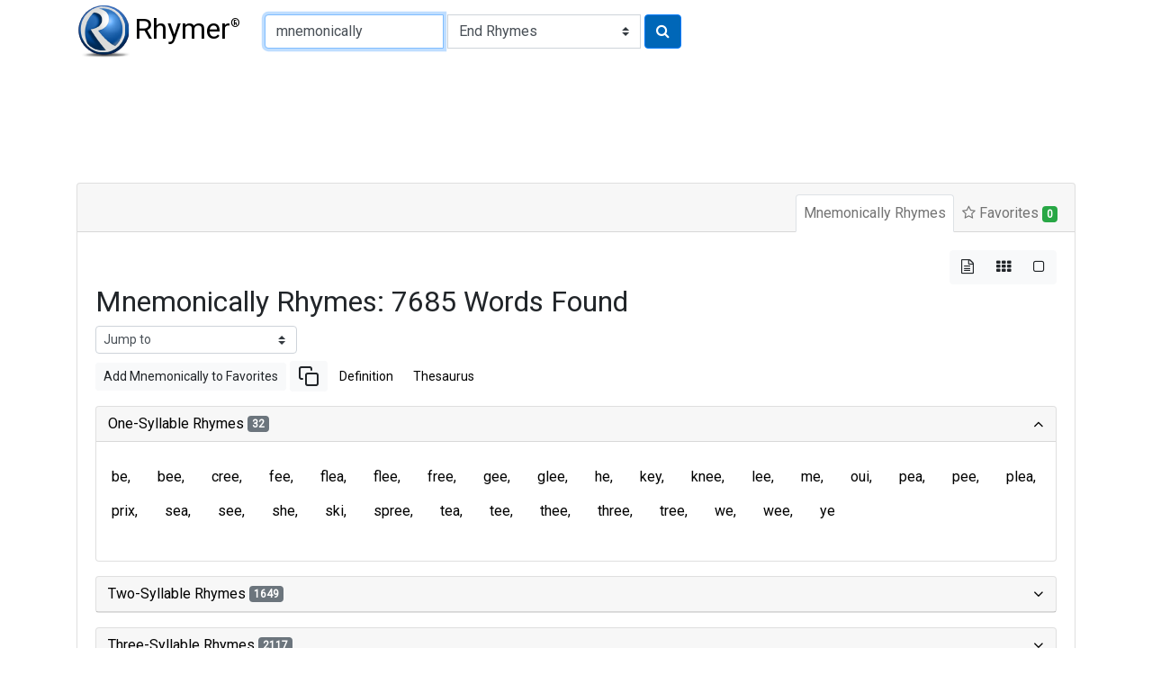

--- FILE ---
content_type: text/html
request_url: https://rhymer.com/mnemonically.html
body_size: 71054
content:

<!doctype html>
<html lang="en">
<head>
<meta charset='utf-8'>
<meta name="viewport" content="width=device-width, initial-scale=1, shrink-to-fit=no">
<title>Rhymes for Mnemonically: Perfect Words for Poetry & Songwriting | Rhymer.com</title>
<meta name="description" content="Find 7685 words that rhyme with 'mnemonically' for your poems, lyrics, or creative writing. Explore our rhyming dictionary to spark your creativity!">
<meta name="keywords" content="mnemonically rhymes, rhyming words for mnemonically, rhyme dictionary, poetry, lyrics, songwriting, creative writing">
<script type="application/ld+json">
{
"@context": "https://schema.org",
"@type": "Organization",
"url": "https://www.Rhymer.com",
"logo": "https://rhymer.com/g/Rhymer.webp"
}
</script>
<script async src="https://pagead2.googlesyndication.com/pagead/js/adsbygoogle.js?client=ca-pub-5905054568410013" crossorigin="anonymous"></script>
<link rel="stylesheet" href="https://cdn.jsdelivr.net/npm/bootstrap@4.6.2/dist/css/bootstrap.min.css" integrity="sha384-xOolHFLEh07PJGoPkLv1IbcEPTNtaed2xpHsD9ESMhqIYd0nLMwNLD69Npy4HI+N" crossorigin="anonymous">
<link href="https://fonts.googleapis.com/css2?family=Roboto&display=swap" rel="stylesheet">
<link rel='stylesheet' href='https://cdnjs.cloudflare.com/ajax/libs/font-awesome/4.7.0/css/font-awesome.css'>
<link rel="stylesheet" href="/css/rhymes.min.css">
<link rel="apple-touch-icon" sizes="180x180" href="/apple-touch-icon.png">
<link rel="icon" type="image/png" sizes="32x32" href="/favicon-32x32.png">
<link rel="icon" type="image/png" sizes="16x16" href="/favicon-16x16.png">
<link rel="manifest" href="/manifest.json">
<link rel="mask-icon" href="/safari-pinned-tab.svg" color="#5bbad5">
<meta name="msapplication-TileColor" content="#da532c">
<meta name="theme-color" content="#ffffff">
<script async src="https://www.googletagmanager.com/gtag/js?id=UA-108351596-1"></script>
<script>
    window.dataLayer = window.dataLayer || [];

    function gtag() {
        dataLayer.push(arguments);
    }
    gtag('js', new Date());

    gtag('config', 'UA-108351596-1');
</script>
<style>
.comma-separated a::after {
  content: ', ';
  text-decoration: none;
  pointer-events: none;
}
</style>
</head>
<body>
<nav class="container-fluid container-md navbar" id="navTop">
<a class="navbar-brand mr-2" href="/"><img src="/g/Rhymer.webp" width="59" height="59" alt="Rhymer Home" class="mr-1" title="Free Rhyming Dictionary">Rhymer<sup>®</sup></a>


<form name="Rhymer" action="javascript:runRhymer()" onsubmit="return validate()" class="form-inline mr-auto">
<fieldset>
<div class="input-group mt-2 mb-2">
<input size="22" type="text" spellcheck="true" class="form-control" required id="rhymeInput" placeholder="Word to rhyme" tabindex="1" onKeyPress="return entsub(event);"  value="mnemonically" maxlength="22" name="Word" title="1-22 letters" autofocus pattern="^[a-zA-Z]{1,22}(?:'[a-zA-Z]{1,22})?$">
<label class="sr-only" for="rhymeType">Type of Rhyme:</label>
<select class="custom-select ml-1" name="RhymeType"  id="rhymeType" tabindex="2">
<option class="bg-white" value="EndRhymes" selected>End Rhymes</option>
<option class="bg-white" value="Last">Last-Syllable Rhymes</option>
<option class="bg-white" value="Double">Double Rhymes</option>
<option class="bg-white" value="Triple">Triple Rhymes</option>
<option class="bg-white" value="Beginning">Beginning Rhymes</option>
<option class="bg-white" value="First">First-Syllable Rhymes</option>
</select>
<button type="submit" class="btn btn-primary ml-1" name="RhymeBtn" tabindex="3" value="Rhyme" title="Click to rhyme"><i class="fa fa-search" aria-hidden="true"></i></button>
</div>
</fieldset>
</form>

</nav>

<div class="container-fluid container-md mt-1 mb-3" style="padding-top:0.75rem;padding-bottom:0.75rem">
<ins class="adsbygoogle" style="display:block;min-width:400px;max-width:970px;width:100%;height:90px"
data-ad-client="ca-pub-5905054568410013" data-ad-slot="3752734781"></ins>
<script>
(adsbygoogle = window.adsbygoogle || []).push({});
</script>
</div><div class="container-fluid container-md">
<div class="mb-3">
<div class="row">
<div class="col-12">

<div class="card border-1">
<div class="card-header">
<ul class="nav nav-tabs card-header-tabs justify-content-end" id="myTab" role="tablist">
<li class="nav-item">
<a class="nav-link p-2 active" id="rhymes-tab" data-toggle="tab" href="#rhymes" role="tab" aria-controls="rhymes" aria-selected="true">Mnemonically Rhymes</a>
</li>
<li class="nav-item">
<a class="nav-link p-2" id="favorite-rhymes-tab" data-toggle="tab" href="#favorites" role="tab" aria-controls="favorites" aria-selected="false"><i class="fa fa-star-o" aria-hidden="true"></i> Favorites <span class="badge badge-success" data-container="body" data-toggle="popover" data-placement="bottom" data-content="Added to Favorites" id="noFavorites">0</span></a>
</li>
</ul>
</div>
<div class="card-body">
<div class="tab-content" id="myTabContent">
<div class="tab-pane fade show active" id="rhymes" role="tabpanel" aria-labelledby="rhymes-tab">
<div class="d-flex flex-row-reverse" aria-hidden="true">
<div class="btn-group btn-group-toggle" data-toggle="buttons">
<label class="btn btn-light active">
<input type="radio" name="layout" id="btnList"> <i class="fa fa-file-text-o"></i>
</label>
<label class="btn btn-light">
<input type="radio" name="layout" id="btnGrid"> <i class="fa fa-th"></i>
</label>
<label class="btn btn-light">
<input type="radio" name="layout" id="btnBg"> <i class="fa fa-square-o"></i>
</label>
</div>
</div>

<article>
<header>
<h1 class="h2">Mnemonically Rhymes: 7685 Words Found</h1>
</header>
<form class="form-inline">
<select class="custom-select custom-select-sm mb-2" onchange="window.location.href=this.value">
<option selected disabled>Jump to</option>
<option value="#two">Two-Syllable Rhymes</option>
<option value="#three">Three-Syllable Rhymes</option>
<option value="#four">Four-Syllable Rhymes</option>
<option value="#five">Five-Syllable Rhymes</option>
<option value="#six">Six-Or-More-Syllable Rhymes</option>
</select>
</form>
<div class="mb-3"><a href="#" class="btn btn-sm btn-light" role="button" onclick="addWordToFavorites('Mnemonically');">Add Mnemonically to Favorites</a>
<a href="#" class="btn btn-sm  btn-light" role="button" onclick="copyText('Mnemonically');"><svg xmlns="http://www.w3.org/2000/svg" width="24" height="24" viewBox="0 0 24 24" fill="none" stroke="currentColor" stroke-width="2" stroke-linecap="round" stroke-linejoin="round"><rect x="9" y="9" width="13" height="13" rx="2" ry="2"></rect><path d="M5 15H4a2 2 0 0 1-2-2V4a2 2 0 0 1 2-2h9a2 2 0 0 1 2 2v1"></path></svg></a>
<a href="https://www.google.com/search?q=define+Mnemonically" target="_blank" rel="noopener" class="btn btn-sm  btn-link" role="button">Definition</a>
<a href="https://www.thesaurus.com/browse/Mnemonically" target="_blank" rel="noopener" class="btn btn-sm btn-link" role="button">Thesaurus</a>
</div>
<div id="rhyming-words">
<div id="accordion">

<section class="card mb-3">
<div class="card-header p-0" id="one-syllable-rhymes">
<h5 class="mb-0">
<button class="btn btn-link collapsible-link" data-toggle="collapse" data-target="#collapse-one" aria-expanded="true" aria-controls="collapse-one">One-Syllable Rhymes <span class="badge badge-secondary">32</span>
</button>
</h5>
</div>
<div id="collapse-one" class="collapse show" aria-labelledby="one-syllable-rhymes" data-parent="#accordion">
<div class="card-body pl-1 pr-1">
 <div class="rhymes comma-separated d-flex flex-wrap mb-3" id="one">
<a id="i11" href="be.html" class="btn c">be</a>
<a id="i12" href="bee.html" class="btn c">bee</a>
<a id="i13" href="cree.html" class="btn c">cree</a>
<a id="i14" href="fee.html" class="btn c">fee</a>
<a id="i15" href="flea.html" class="btn c">flea</a>
<a id="i16" href="flee.html" class="btn c">flee</a>
<a id="i17" href="free.html" class="btn c">free</a>
<a id="i18" href="gee.html" class="btn c">gee</a>
<a id="i19" href="glee.html" class="btn c">glee</a>
<a id="i110" href="he.html" class="btn c">he</a>
<a id="i111" href="key.html" class="btn c">key</a>
<a id="i112" href="knee.html" class="btn c">knee</a>
<a id="i113" href="lee.html" class="btn c">lee</a>
<a id="i114" href="me.html" class="btn c">me</a>
<a id="i115" href="oui.html" class="btn c">oui</a>
<a id="i116" href="pea.html" class="btn c">pea</a>
<a id="i117" href="pee.html" class="btn c">pee</a>
<a id="i118" href="plea.html" class="btn c">plea</a>
<a id="i119" href="prix.html" class="btn c">prix</a>
<a id="i120" href="sea.html" class="btn c">sea</a>
<a id="i121" href="see.html" class="btn c">see</a>
<a id="i122" href="she.html" class="btn c">she</a>
<a id="i123" href="ski.html" class="btn c">ski</a>
<a id="i124" href="spree.html" class="btn c">spree</a>
<a id="i125" href="tea.html" class="btn c">tea</a>
<a id="i126" href="tee.html" class="btn c">tee</a>
<a id="i127" href="thee.html" class="btn c">thee</a>
<a id="i128" href="three.html" class="btn c">three</a>
<a id="i129" href="tree.html" class="btn c">tree</a>
<a id="i130" href="we.html" class="btn c">we</a>
<a id="i131" href="wee.html" class="btn c">wee</a>
<a id="i132" href="ye.html" class="btn c">ye</a>
</div>
</div>
</div>
</section>

<section class="card mb-3">
<div class="card-header p-0" id="two-syllable-rhymes">
<h5 class="mb-0">
<button class="btn btn-link collapsible-link" data-toggle="collapse" data-target="#collapse-two" aria-expanded="false" aria-controls="collapse-two">Two-Syllable Rhymes <span class="badge badge-secondary">1649</span>
</button>
</h5>
</div>
<div id="collapse-two" class="collapse" aria-labelledby="two-syllable-rhymes" data-parent="#accordion">
<div class="card-body pl-1 pr-1">
 <div class="rhymes comma-separated d-flex flex-wrap mb-3" id="two">
<a id="i21" href="abbey.html" class="btn c">abbey</a>
<a id="i22" href="ably.html" class="btn c">ably</a>
<a id="i23" href="achy.html" class="btn c">achy</a>
<a id="i24" href="acme.html" class="btn c">acme</a>
<a id="i25" href="acne.html" class="btn c">acne</a>
<a id="i26" href="aerie.html" class="btn c">aerie</a>
<a id="i27" href="agree.html" class="btn c">agree</a>
<a id="i28" href="airy.html" class="btn c">airy</a>
<a id="i29" href="algae.html" class="btn c">algae</a>
<a id="i210" href="alley.html" class="btn c">alley</a>
<a id="i211" href="amply.html" class="btn c">amply</a>
<a id="i212" href="amy.html" class="btn c">amy</a>
<a id="i213" href="andy.html" class="btn c">andy</a>
<a id="i214" href="angry.html" class="btn c">angry</a>
<a id="i215" href="ante.html" class="btn c">ante</a>
<a id="i216" href="anti.html" class="btn c">anti</a>
<a id="i217" href="antsy.html" class="btn c">antsy</a>
<a id="i218" href="any.html" class="btn c">any</a>
<a id="i219" href="aptly.html" class="btn c">aptly</a>
<a id="i220" href="army.html" class="btn c">army</a>
<a id="i221" href="arty.html" class="btn c">arty</a>
<a id="i222" href="ashy.html" class="btn c">ashy</a>
<a id="i223" href="aurae.html" class="btn c">aurae</a>
<a id="i224" href="aussie.html" class="btn c">aussie</a>
<a id="i225" href="baby.html" class="btn c">baby</a>
<a id="i226" href="badly.html" class="btn c">badly</a>
<a id="i227" href="baggy.html" class="btn c">baggy</a>
<a id="i228" href="bailee.html" class="btn c">bailee</a>
<a id="i229" href="bailey.html" class="btn c">bailey</a>
<a id="i230" href="bailie.html" class="btn c">bailie</a>
<a id="i231" href="baldly.html" class="btn c">baldly</a>
<a id="i232" href="bali.html" class="btn c">bali</a>
<a id="i233" href="balky.html" class="btn c">balky</a>
<a id="i234" href="balmy.html" class="btn c">balmy</a>
<a id="i235" href="bandy.html" class="btn c">bandy</a>
<a id="i236" href="banshee.html" class="btn c">banshee</a>
<a id="i237" href="banti.html" class="btn c">banti</a>
<a id="i238" href="barely.html" class="btn c">barely</a>
<a id="i239" href="barky.html" class="btn c">barky</a>
<a id="i240" href="barley.html" class="btn c">barley</a>
<a id="i241" href="batty.html" class="btn c">batty</a>
<a id="i242" href="bawdry.html" class="btn c">bawdry</a>
<a id="i243" href="bawdy.html" class="btn c">bawdy</a>
<a id="i244" href="beachy.html" class="btn c">beachy</a>
<a id="i245" href="beady.html" class="btn c">beady</a>
<a id="i246" href="beanie.html" class="btn c">beanie</a>
<a id="i247" href="beastly.html" class="btn c">beastly</a>
<a id="i248" href="beauty.html" class="btn c">beauty</a>
<a id="i249" href="beefy.html" class="btn c">beefy</a>
<a id="i250" href="beery.html" class="btn c">beery</a>
<a id="i251" href="belfry.html" class="btn c">belfry</a>
<a id="i252" href="belly.html" class="btn c">belly</a>
<a id="i253" href="benny.html" class="btn c">benny</a>
<a id="i254" href="berkeley.html" class="btn c">berkeley</a>
<a id="i255" href="berry.html" class="btn c">berry</a>
<a id="i256" href="betty.html" class="btn c">betty</a>
<a id="i257" href="bevy.html" class="btn c">bevy</a>
<a id="i258" href="biddy.html" class="btn c">biddy</a>
<a id="i259" href="biggie.html" class="btn c">biggie</a>
<a id="i260" href="billy.html" class="btn c">billy</a>
<a id="i261" href="birdie.html" class="btn c">birdie</a>
<a id="i262" href="bitchy.html" class="btn c">bitchy</a>
<a id="i263" href="bitsy.html" class="btn c">bitsy</a>
<a id="i264" href="bitty.html" class="btn c">bitty</a>
<a id="i265" href="blackly.html" class="btn c">blackly</a>
<a id="i266" href="blandly.html" class="btn c">blandly</a>
<a id="i267" href="blankly.html" class="btn c">blankly</a>
<a id="i268" href="blarney.html" class="btn c">blarney</a>
<a id="i269" href="bleakly.html" class="btn c">bleakly</a>
<a id="i270" href="bleary.html" class="btn c">bleary</a>
<a id="i271" href="blindly.html" class="btn c">blindly</a>
<a id="i272" href="blistery.html" class="btn c">blistery</a>
<a id="i273" href="blithely.html" class="btn c">blithely</a>
<a id="i274" href="blocky.html" class="btn c">blocky</a>
<a id="i275" href="bloody.html" class="btn c">bloody</a>
<a id="i276" href="bloomy.html" class="btn c">bloomy</a>
<a id="i277" href="blotchy.html" class="btn c">blotchy</a>
<a id="i278" href="blowsy.html" class="btn c">blowsy</a>
<a id="i279" href="blowy.html" class="btn c">blowy</a>
<a id="i280" href="blowzy.html" class="btn c">blowzy</a>
<a id="i281" href="bluey.html" class="btn c">bluey</a>
<a id="i282" href="bluntly.html" class="btn c">bluntly</a>
<a id="i283" href="blurry.html" class="btn c">blurry</a>
<a id="i284" href="blustery.html" class="btn c">blustery</a>
<a id="i285" href="bobby.html" class="btn c">bobby</a>
<a id="i286" href="body.html" class="btn c">body</a>
<a id="i287" href="bogey.html" class="btn c">bogey</a>
<a id="i288" href="boggy.html" class="btn c">boggy</a>
<a id="i289" href="bogy.html" class="btn c">bogy</a>
<a id="i290" href="boise.html" class="btn c">boise</a>
<a id="i291" href="boldly.html" class="btn c">boldly</a>
<a id="i292" href="bonnie.html" class="btn c">bonnie</a>
<a id="i293" href="bonny.html" class="btn c">bonny</a>
<a id="i294" href="bony.html" class="btn c">bony</a>
<a id="i295" href="booby.html" class="btn c">booby</a>
<a id="i296" href="boogie.html" class="btn c">boogie</a>
<a id="i297" href="bookie.html" class="btn c">bookie</a>
<a id="i298" href="bootee.html" class="btn c">bootee</a>
<a id="i299" href="booty.html" class="btn c">booty</a>
<a id="i2100" href="boozy.html" class="btn c">boozy</a>
<a id="i2101" href="bosky.html" class="btn c">bosky</a>
<a id="i2102" href="bossy.html" class="btn c">bossy</a>
<a id="i2103" href="botchy.html" class="btn c">botchy</a>
<a id="i2104" href="bougie.html" class="btn c">bougie</a>
<a id="i2105" href="bouncy.html" class="btn c">bouncy</a>
<a id="i2106" href="boundary.html" class="btn c">boundary</a>
<a id="i2107" href="bounty.html" class="btn c">bounty</a>
<a id="i2108" href="bowie.html" class="btn c">bowie</a>
<a id="i2109" href="brainy.html" class="btn c">brainy</a>
<a id="i2110" href="brambly.html" class="btn c">brambly</a>
<a id="i2111" href="brandy.html" class="btn c">brandy</a>
<a id="i2112" href="brashly.html" class="btn c">brashly</a>
<a id="i2113" href="brassie.html" class="btn c">brassie</a>
<a id="i2114" href="brassy.html" class="btn c">brassy</a>
<a id="i2115" href="bratty.html" class="btn c">bratty</a>
<a id="i2116" href="bravely.html" class="btn c">bravely</a>
<a id="i2117" href="brawly.html" class="btn c">brawly</a>
<a id="i2118" href="brawny.html" class="btn c">brawny</a>
<a id="i2119" href="breathy.html" class="btn c">breathy</a>
<a id="i2120" href="breezy.html" class="btn c">breezy</a>
<a id="i2121" href="bribee.html" class="btn c">bribee</a>
<a id="i2122" href="briefly.html" class="btn c">briefly</a>
<a id="i2123" href="briery.html" class="btn c">briery</a>
<a id="i2124" href="brightly.html" class="btn c">brightly</a>
<a id="i2125" href="briny.html" class="btn c">briny</a>
<a id="i2126" href="briskly.html" class="btn c">briskly</a>
<a id="i2127" href="bristly.html" class="btn c">bristly</a>
<a id="i2128" href="broadly.html" class="btn c">broadly</a>
<a id="i2129" href="bronzy.html" class="btn c">bronzy</a>
<a id="i2130" href="broody.html" class="btn c">broody</a>
<a id="i2131" href="broomy.html" class="btn c">broomy</a>
<a id="i2132" href="brothy.html" class="btn c">brothy</a>
<a id="i2133" href="brownie.html" class="btn c">brownie</a>
<a id="i2134" href="bruskly.html" class="btn c">bruskly</a>
<a id="i2135" href="brusquely.html" class="btn c">brusquely</a>
<a id="i2136" href="bubbly.html" class="btn c">bubbly</a>
<a id="i2137" href="buddy.html" class="btn c">buddy</a>
<a id="i2138" href="buffy.html" class="btn c">buffy</a>
<a id="i2139" href="buggy.html" class="btn c">buggy</a>
<a id="i2140" href="bulgy.html" class="btn c">bulgy</a>
<a id="i2141" href="bulky.html" class="btn c">bulky</a>
<a id="i2142" href="bully.html" class="btn c">bully</a>
<a id="i2143" href="bumpy.html" class="btn c">bumpy</a>
<a id="i2144" href="bunchy.html" class="btn c">bunchy</a>
<a id="i2145" href="bunny.html" class="btn c">bunny</a>
<a id="i2146" href="buoy.html" class="btn c">buoy</a>
<a id="i2147" href="burley.html" class="btn c">burley</a>
<a id="i2148" href="burly.html" class="btn c">burly</a>
<a id="i2149" href="burry.html" class="btn c">burry</a>
<a id="i2150" href="bury.html" class="btn c">bury</a>
<a id="i2151" href="busby.html" class="btn c">busby</a>
<a id="i2152" href="bushy.html" class="btn c">bushy</a>
<a id="i2153" href="busty.html" class="btn c">busty</a>
<a id="i2154" href="busy.html" class="btn c">busy</a>
<a id="i2155" href="cabby.html" class="btn c">cabby</a>
<a id="i2156" href="caddie.html" class="btn c">caddie</a>
<a id="i2157" href="caddy.html" class="btn c">caddy</a>
<a id="i2158" href="cadre.html" class="btn c">cadre</a>
<a id="i2159" href="cagey.html" class="btn c">cagey</a>
<a id="i2160" href="calmly.html" class="btn c">calmly</a>
<a id="i2161" href="campi.html" class="btn c">campi</a>
<a id="i2162" href="campy.html" class="btn c">campy</a>
<a id="i2163" href="candy.html" class="btn c">candy</a>
<a id="i2164" href="canny.html" class="btn c">canny</a>
<a id="i2165" href="carefree.html" class="btn c">carefree</a>
<a id="i2166" href="carny.html" class="btn c">carny</a>
<a id="i2167" href="carrie.html" class="btn c">carrie</a>
<a id="i2168" href="carry.html" class="btn c">carry</a>
<a id="i2169" href="catchy.html" class="btn c">catchy</a>
<a id="i2170" href="catty.html" class="btn c">catty</a>
<a id="i2171" href="cb.html" class="btn c">cb</a>
<a id="i2172" href="cc.html" class="btn c">cc</a>
<a id="i2173" href="cd.html" class="btn c">cd</a>
<a id="i2174" href="chalky.html" class="btn c">chalky</a>
<a id="i2175" href="chamois.html" class="btn c">chamois</a>
<a id="i2176" href="chancy.html" class="btn c">chancy</a>
<a id="i2177" href="chargee.html" class="btn c">chargee</a>
<a id="i2178" href="charley.html" class="btn c">charley</a>
<a id="i2179" href="charlie.html" class="btn c">charlie</a>
<a id="i2180" href="chassis.html" class="btn c">chassis</a>
<a id="i2181" href="chastely.html" class="btn c">chastely</a>
<a id="i2182" href="chatty.html" class="btn c">chatty</a>
<a id="i2183" href="cheaply.html" class="btn c">cheaply</a>
<a id="i2184" href="cheeky.html" class="btn c">cheeky</a>
<a id="i2185" href="cheery.html" class="btn c">cheery</a>
<a id="i2186" href="cheesy.html" class="btn c">cheesy</a>
<a id="i2187" href="cherry.html" class="btn c">cherry</a>
<a id="i2188" href="chesty.html" class="btn c">chesty</a>
<a id="i2189" href="chewy.html" class="btn c">chewy</a>
<a id="i2190" href="chichi.html" class="btn c">chichi</a>
<a id="i2191" href="chickpea.html" class="btn c">chickpea</a>
<a id="i2192" href="chiefly.html" class="btn c">chiefly</a>
<a id="i2193" href="chile.html" class="btn c">chile</a>
<a id="i2194" href="chili.html" class="btn c">chili</a>
<a id="i2195" href="chilly.html" class="btn c">chilly</a>
<a id="i2196" href="chimney.html" class="btn c">chimney</a>
<a id="i2197" href="chintzy.html" class="btn c">chintzy</a>
<a id="i2198" href="chippy.html" class="btn c">chippy</a>
<a id="i2199" href="chloe.html" class="btn c">chloe</a>
<a id="i2200" href="choicely.html" class="btn c">choicely</a>
<a id="i2201" href="choky.html" class="btn c">choky</a>
<a id="i2202" href="choosey.html" class="btn c">choosey</a>
<a id="i2203" href="choosy.html" class="btn c">choosy</a>
<a id="i2204" href="choppy.html" class="btn c">choppy</a>
<a id="i2205" href="christie.html" class="btn c">christie</a>
<a id="i2206" href="christly.html" class="btn c">christly</a>
<a id="i2207" href="chubby.html" class="btn c">chubby</a>
<a id="i2208" href="chuffy.html" class="btn c">chuffy</a>
<a id="i2209" href="chummy.html" class="btn c">chummy</a>
<a id="i2210" href="chunky.html" class="btn c">chunky</a>
<a id="i2211" href="chutney.html" class="btn c">chutney</a>
<a id="i2212" href="city.html" class="btn c">city</a>
<a id="i2213" href="clammy.html" class="btn c">clammy</a>
<a id="i2214" href="classy.html" class="btn c">classy</a>
<a id="i2215" href="clayey.html" class="btn c">clayey</a>
<a id="i2216" href="cleanly.html" class="btn c">cleanly</a>
<a id="i2217" href="clearly.html" class="btn c">clearly</a>
<a id="i2218" href="clergy.html" class="btn c">clergy</a>
<a id="i2219" href="clerkly.html" class="btn c">clerkly</a>
<a id="i2220" href="clingy.html" class="btn c">clingy</a>
<a id="i2221" href="cliquey.html" class="btn c">cliquey</a>
<a id="i2222" href="cloddy.html" class="btn c">cloddy</a>
<a id="i2223" href="cloggy.html" class="btn c">cloggy</a>
<a id="i2224" href="closely.html" class="btn c">closely</a>
<a id="i2225" href="clotty.html" class="btn c">clotty</a>
<a id="i2226" href="cloudy.html" class="btn c">cloudy</a>
<a id="i2227" href="clumpy.html" class="btn c">clumpy</a>
<a id="i2228" href="clumsy.html" class="btn c">clumsy</a>
<a id="i2229" href="clunky.html" class="btn c">clunky</a>
<a id="i2230" href="coarsely.html" class="btn c">coarsely</a>
<a id="i2231" href="cockney.html" class="btn c">cockney</a>
<a id="i2232" href="cocky.html" class="btn c">cocky</a>
<a id="i2233" href="coffee.html" class="btn c">coffee</a>
<a id="i2234" href="coldly.html" class="btn c">coldly</a>
<a id="i2235" href="collie.html" class="btn c">collie</a>
<a id="i2236" href="comely.html" class="btn c">comely</a>
<a id="i2237" href="comfy.html" class="btn c">comfy</a>
<a id="i2238" href="commie.html" class="btn c">commie</a>
<a id="i2239" href="coney.html" class="btn c">coney</a>
<a id="i2240" href="connie.html" class="btn c">connie</a>
<a id="i2241" href="cony.html" class="btn c">cony</a>
<a id="i2242" href="cookie.html" class="btn c">cookie</a>
<a id="i2243" href="cooley.html" class="btn c">cooley</a>
<a id="i2244" href="coolie.html" class="btn c">coolie</a>
<a id="i2245" href="coolly.html" class="btn c">coolly</a>
<a id="i2246" href="cootie.html" class="btn c">cootie</a>
<a id="i2247" href="copy.html" class="btn c">copy</a>
<a id="i2248" href="corky.html" class="btn c">corky</a>
<a id="i2249" href="corny.html" class="btn c">corny</a>
<a id="i2250" href="corrie.html" class="btn c">corrie</a>
<a id="i2251" href="costly.html" class="btn c">costly</a>
<a id="i2252" href="coulee.html" class="btn c">coulee</a>
<a id="i2253" href="country.html" class="btn c">country</a>
<a id="i2254" href="county.html" class="btn c">county</a>
<a id="i2255" href="courtly.html" class="btn c">courtly</a>
<a id="i2256" href="covey.html" class="btn c">covey</a>
<a id="i2257" href="cowrie.html" class="btn c">cowrie</a>
<a id="i2258" href="cowry.html" class="btn c">cowry</a>
<a id="i2259" href="coyly.html" class="btn c">coyly</a>
<a id="i2260" href="cozy.html" class="btn c">cozy</a>
<a id="i2261" href="crabby.html" class="btn c">crabby</a>
<a id="i2262" href="crackly.html" class="btn c">crackly</a>
<a id="i2263" href="crafty.html" class="btn c">crafty</a>
<a id="i2264" href="craggy.html" class="btn c">craggy</a>
<a id="i2265" href="cranky.html" class="btn c">cranky</a>
<a id="i2266" href="cranny.html" class="btn c">cranny</a>
<a id="i2267" href="crappie.html" class="btn c">crappie</a>
<a id="i2268" href="crappy.html" class="btn c">crappy</a>
<a id="i2269" href="crassly.html" class="btn c">crassly</a>
<a id="i2270" href="crawly.html" class="btn c">crawly</a>
<a id="i2271" href="crazy.html" class="btn c">crazy</a>
<a id="i2272" href="creaky.html" class="btn c">creaky</a>
<a id="i2273" href="creamy.html" class="btn c">creamy</a>
<a id="i2274" href="creepy.html" class="btn c">creepy</a>
<a id="i2275" href="crinkly.html" class="btn c">crinkly</a>
<a id="i2276" href="crisply.html" class="btn c">crisply</a>
<a id="i2277" href="crispy.html" class="btn c">crispy</a>
<a id="i2278" href="croaky.html" class="btn c">croaky</a>
<a id="i2279" href="crony.html" class="btn c">crony</a>
<a id="i2280" href="crosby.html" class="btn c">crosby</a>
<a id="i2281" href="crossly.html" class="btn c">crossly</a>
<a id="i2282" href="croupy.html" class="btn c">croupy</a>
<a id="i2283" href="cruddy.html" class="btn c">cruddy</a>
<a id="i2284" href="crudely.html" class="btn c">crudely</a>
<a id="i2285" href="crumbly.html" class="btn c">crumbly</a>
<a id="i2286" href="crumby.html" class="btn c">crumby</a>
<a id="i2287" href="crummy.html" class="btn c">crummy</a>
<a id="i2288" href="crunchy.html" class="btn c">crunchy</a>
<a id="i2289" href="crusty.html" class="btn c">crusty</a>
<a id="i2290" href="cubby.html" class="btn c">cubby</a>
<a id="i2291" href="cuddly.html" class="btn c">cuddly</a>
<a id="i2292" href="cuddy.html" class="btn c">cuddy</a>
<a id="i2293" href="curie.html" class="btn c">curie</a>
<a id="i2294" href="curly.html" class="btn c">curly</a>
<a id="i2295" href="curry.html" class="btn c">curry</a>
<a id="i2296" href="curtly.html" class="btn c">curtly</a>
<a id="i2297" href="curtsey.html" class="btn c">curtsey</a>
<a id="i2298" href="curtsy.html" class="btn c">curtsy</a>
<a id="i2299" href="curvy.html" class="btn c">curvy</a>
<a id="i2300" href="cushy.html" class="btn c">cushy</a>
<a id="i2301" href="cutely.html" class="btn c">cutely</a>
<a id="i2302" href="cutesy.html" class="btn c">cutesy</a>
<a id="i2303" href="cutey.html" class="btn c">cutey</a>
<a id="i2304" href="cutie.html" class="btn c">cutie</a>
<a id="i2305" href="daddy.html" class="btn c">daddy</a>
<a id="i2306" href="daffy.html" class="btn c">daffy</a>
<a id="i2307" href="daftly.html" class="btn c">daftly</a>
<a id="i2308" href="daily.html" class="btn c">daily</a>
<a id="i2309" href="dainty.html" class="btn c">dainty</a>
<a id="i2310" href="dairy.html" class="btn c">dairy</a>
<a id="i2311" href="daisy.html" class="btn c">daisy</a>
<a id="i2312" href="dally.html" class="btn c">dally</a>
<a id="i2313" href="damply.html" class="btn c">damply</a>
<a id="i2314" href="dandy.html" class="btn c">dandy</a>
<a id="i2315" href="dankly.html" class="btn c">dankly</a>
<a id="i2316" href="darkly.html" class="btn c">darkly</a>
<a id="i2317" href="deadly.html" class="btn c">deadly</a>
<a id="i2318" href="deafly.html" class="btn c">deafly</a>
<a id="i2319" href="dearie.html" class="btn c">dearie</a>
<a id="i2320" href="dearly.html" class="btn c">dearly</a>
<a id="i2321" href="deathly.html" class="btn c">deathly</a>
<a id="i2322" href="debbie.html" class="btn c">debbie</a>
<a id="i2323" href="debris.html" class="btn c">debris</a>
<a id="i2324" href="debtee.html" class="btn c">debtee</a>
<a id="i2325" href="decree.html" class="btn c">decree</a>
<a id="i2326" href="deeply.html" class="btn c">deeply</a>
<a id="i2327" href="deftly.html" class="btn c">deftly</a>
<a id="i2328" href="degree.html" class="btn c">degree</a>
<a id="i2329" href="delhi.html" class="btn c">delhi</a>
<a id="i2330" href="deli.html" class="btn c">deli</a>
<a id="i2331" href="dempsey.html" class="btn c">dempsey</a>
<a id="i2332" href="densely.html" class="btn c">densely</a>
<a id="i2333" href="derby.html" class="btn c">derby</a>
<a id="i2334" href="dewy.html" class="btn c">dewy</a>
<a id="i2335" href="dickey.html" class="btn c">dickey</a>
<a id="i2336" href="dilly.html" class="btn c">dilly</a>
<a id="i2337" href="dimly.html" class="btn c">dimly</a>
<a id="i2338" href="dimply.html" class="btn c">dimply</a>
<a id="i2339" href="dinghy.html" class="btn c">dinghy</a>
<a id="i2340" href="dingy.html" class="btn c">dingy</a>
<a id="i2341" href="dinkey.html" class="btn c">dinkey</a>
<a id="i2342" href="dinky.html" class="btn c">dinky</a>
<a id="i2343" href="dippy.html" class="btn c">dippy</a>
<a id="i2344" href="direly.html" class="btn c">direly</a>
<a id="i2345" href="dirty.html" class="btn c">dirty</a>
<a id="i2346" href="disney.html" class="btn c">disney</a>
<a id="i2347" href="ditty.html" class="btn c">ditty</a>
<a id="i2348" href="divvy.html" class="btn c">divvy</a>
<a id="i2349" href="dixie.html" class="btn c">dixie</a>
<a id="i2350" href="dizzy.html" class="btn c">dizzy</a>
<a id="i2351" href="dodgy.html" class="btn c">dodgy</a>
<a id="i2352" href="doggie.html" class="btn c">doggie</a>
<a id="i2353" href="doggy.html" class="btn c">doggy</a>
<a id="i2354" href="dogie.html" class="btn c">dogie</a>
<a id="i2355" href="doily.html" class="btn c">doily</a>
<a id="i2356" href="dolby.html" class="btn c">dolby</a>
<a id="i2357" href="dolly.html" class="btn c">dolly</a>
<a id="i2358" href="donkey.html" class="btn c">donkey</a>
<a id="i2359" href="dopey.html" class="btn c">dopey</a>
<a id="i2360" href="dotty.html" class="btn c">dotty</a>
<a id="i2361" href="doubly.html" class="btn c">doubly</a>
<a id="i2362" href="doughy.html" class="btn c">doughy</a>
<a id="i2363" href="dourly.html" class="btn c">dourly</a>
<a id="i2364" href="dowdy.html" class="btn c">dowdy</a>
<a id="i2365" href="downy.html" class="btn c">downy</a>
<a id="i2366" href="dowry.html" class="btn c">dowry</a>
<a id="i2367" href="doxy.html" class="btn c">doxy</a>
<a id="i2368" href="dozy.html" class="btn c">dozy</a>
<a id="i2369" href="drably.html" class="btn c">drably</a>
<a id="i2370" href="draftee.html" class="btn c">draftee</a>
<a id="i2371" href="drafty.html" class="btn c">drafty</a>
<a id="i2372" href="draggy.html" class="btn c">draggy</a>
<a id="i2373" href="draughty.html" class="btn c">draughty</a>
<a id="i2374" href="drawee.html" class="btn c">drawee</a>
<a id="i2375" href="dreamy.html" class="btn c">dreamy</a>
<a id="i2376" href="dreary.html" class="btn c">dreary</a>
<a id="i2377" href="dressy.html" class="btn c">dressy</a>
<a id="i2378" href="drifty.html" class="btn c">drifty</a>
<a id="i2379" href="drily.html" class="btn c">drily</a>
<a id="i2380" href="drippy.html" class="btn c">drippy</a>
<a id="i2381" href="drizzly.html" class="btn c">drizzly</a>
<a id="i2382" href="droopy.html" class="btn c">droopy</a>
<a id="i2383" href="dropsy.html" class="btn c">dropsy</a>
<a id="i2384" href="drossy.html" class="btn c">drossy</a>
<a id="i2385" href="drowsy.html" class="btn c">drowsy</a>
<a id="i2386" href="druggie.html" class="btn c">druggie</a>
<a id="i2387" href="druggy.html" class="btn c">druggy</a>
<a id="i2388" href="dryly.html" class="btn c">dryly</a>
<a id="i2389" href="duchy.html" class="btn c">duchy</a>
<a id="i2390" href="ducky.html" class="btn c">ducky</a>
<a id="i2391" href="duddie.html" class="btn c">duddie</a>
<a id="i2392" href="duddy.html" class="btn c">duddy</a>
<a id="i2393" href="duffy.html" class="btn c">duffy</a>
<a id="i2394" href="dully.html" class="btn c">dully</a>
<a id="i2395" href="duly.html" class="btn c">duly</a>
<a id="i2396" href="dumbly.html" class="btn c">dumbly</a>
<a id="i2397" href="dummy.html" class="btn c">dummy</a>
<a id="i2398" href="dumpy.html" class="btn c">dumpy</a>
<a id="i2399" href="dusky.html" class="btn c">dusky</a>
<a id="i2400" href="dusty.html" class="btn c">dusty</a>
<a id="i2401" href="duty.html" class="btn c">duty</a>
<a id="i2402" href="early.html" class="btn c">early</a>
<a id="i2403" href="earthly.html" class="btn c">earthly</a>
<a id="i2404" href="earthy.html" class="btn c">earthy</a>
<a id="i2405" href="easy.html" class="btn c">easy</a>
<a id="i2406" href="eddy.html" class="btn c">eddy</a>
<a id="i2407" href="edgy.html" class="btn c">edgy</a>
<a id="i2408" href="eely.html" class="btn c">eely</a>
<a id="i2409" href="eerie.html" class="btn c">eerie</a>
<a id="i2410" href="eery.html" class="btn c">eery</a>
<a id="i2411" href="eighty.html" class="btn c">eighty</a>
<a id="i2412" href="emcee.html" class="btn c">emcee</a>
<a id="i2413" href="emmy.html" class="btn c">emmy</a>
<a id="i2414" href="empty.html" class="btn c">empty</a>
<a id="i2415" href="ennui.html" class="btn c">ennui</a>
<a id="i2416" href="entry.html" class="btn c">entry</a>
<a id="i2417" href="envy.html" class="btn c">envy</a>
<a id="i2418" href="erie.html" class="btn c">erie</a>
<a id="i2419" href="esprit.html" class="btn c">esprit</a>
<a id="i2420" href="faintly.html" class="btn c">faintly</a>
<a id="i2421" href="fairly.html" class="btn c">fairly</a>
<a id="i2422" href="fairy.html" class="btn c">fairy</a>
<a id="i2423" href="falsely.html" class="btn c">falsely</a>
<a id="i2424" href="falsie.html" class="btn c">falsie</a>
<a id="i2425" href="fancy.html" class="btn c">fancy</a>
<a id="i2426" href="fanny.html" class="btn c">fanny</a>
<a id="i2427" href="farcy.html" class="btn c">farcy</a>
<a id="i2428" href="fatly.html" class="btn c">fatly</a>
<a id="i2429" href="fatty.html" class="btn c">fatty</a>
<a id="i2430" href="faulty.html" class="btn c">faulty</a>
<a id="i2431" href="feisty.html" class="btn c">feisty</a>
<a id="i2432" href="ferny.html" class="btn c">ferny</a>
<a id="i2433" href="ferry.html" class="btn c">ferry</a>
<a id="i2434" href="fiercely.html" class="btn c">fiercely</a>
<a id="i2435" href="fifty.html" class="btn c">fifty</a>
<a id="i2436" href="fiji.html" class="btn c">fiji</a>
<a id="i2437" href="filly.html" class="btn c">filly</a>
<a id="i2438" href="filmy.html" class="btn c">filmy</a>
<a id="i2439" href="filthy.html" class="btn c">filthy</a>
<a id="i2440" href="finely.html" class="btn c">finely</a>
<a id="i2441" href="finny.html" class="btn c">finny</a>
<a id="i2442" href="firmly.html" class="btn c">firmly</a>
<a id="i2443" href="firstly.html" class="btn c">firstly</a>
<a id="i2444" href="fishy.html" class="btn c">fishy</a>
<a id="i2445" href="fitly.html" class="btn c">fitly</a>
<a id="i2446" href="fizzy.html" class="btn c">fizzy</a>
<a id="i2447" href="flabby.html" class="btn c">flabby</a>
<a id="i2448" href="flaky.html" class="btn c">flaky</a>
<a id="i2449" href="flappy.html" class="btn c">flappy</a>
<a id="i2450" href="flashy.html" class="btn c">flashy</a>
<a id="i2451" href="flatly.html" class="btn c">flatly</a>
<a id="i2452" href="flaunty.html" class="btn c">flaunty</a>
<a id="i2453" href="flaxy.html" class="btn c">flaxy</a>
<a id="i2454" href="flecky.html" class="btn c">flecky</a>
<a id="i2455" href="fleecy.html" class="btn c">fleecy</a>
<a id="i2456" href="fleetly.html" class="btn c">fleetly</a>
<a id="i2457" href="fleshly.html" class="btn c">fleshly</a>
<a id="i2458" href="fleshy.html" class="btn c">fleshy</a>
<a id="i2459" href="flighty.html" class="btn c">flighty</a>
<a id="i2460" href="flimsy.html" class="btn c">flimsy</a>
<a id="i2461" href="flinty.html" class="btn c">flinty</a>
<a id="i2462" href="flirty.html" class="btn c">flirty</a>
<a id="i2463" href="floaty.html" class="btn c">floaty</a>
<a id="i2464" href="flooey.html" class="btn c">flooey</a>
<a id="i2465" href="floosie.html" class="btn c">floosie</a>
<a id="i2466" href="floozie.html" class="btn c">floozie</a>
<a id="i2467" href="floozy.html" class="btn c">floozy</a>
<a id="i2468" href="floppy.html" class="btn c">floppy</a>
<a id="i2469" href="flossy.html" class="btn c">flossy</a>
<a id="i2470" href="flouncy.html" class="btn c">flouncy</a>
<a id="i2471" href="fluffy.html" class="btn c">fluffy</a>
<a id="i2472" href="fluky.html" class="btn c">fluky</a>
<a id="i2473" href="flunkey.html" class="btn c">flunkey</a>
<a id="i2474" href="flunky.html" class="btn c">flunky</a>
<a id="i2475" href="flurry.html" class="btn c">flurry</a>
<a id="i2476" href="fluty.html" class="btn c">fluty</a>
<a id="i2477" href="foamy.html" class="btn c">foamy</a>
<a id="i2478" href="foggy.html" class="btn c">foggy</a>
<a id="i2479" href="fogy.html" class="btn c">fogy</a>
<a id="i2480" href="folksy.html" class="btn c">folksy</a>
<a id="i2481" href="folly.html" class="btn c">folly</a>
<a id="i2482" href="fondly.html" class="btn c">fondly</a>
<a id="i2483" href="foresee.html" class="btn c">foresee</a>
<a id="i2484" href="forky.html" class="btn c">forky</a>
<a id="i2485" href="forty.html" class="btn c">forty</a>
<a id="i2486" href="foully.html" class="btn c">foully</a>
<a id="i2487" href="foundry.html" class="btn c">foundry</a>
<a id="i2488" href="fourthly.html" class="btn c">fourthly</a>
<a id="i2489" href="foxy.html" class="btn c">foxy</a>
<a id="i2490" href="frankly.html" class="btn c">frankly</a>
<a id="i2491" href="freaky.html" class="btn c">freaky</a>
<a id="i2492" href="freckly.html" class="btn c">freckly</a>
<a id="i2493" href="freebie.html" class="btn c">freebie</a>
<a id="i2494" href="freely.html" class="btn c">freely</a>
<a id="i2495" href="frenzy.html" class="btn c">frenzy</a>
<a id="i2496" href="freshly.html" class="btn c">freshly</a>
<a id="i2497" href="friday.html" class="btn c">friday</a>
<a id="i2498" href="friendly.html" class="btn c">friendly</a>
<a id="i2499" href="frilly.html" class="btn c">frilly</a>
<a id="i2500" href="frisbee.html" class="btn c">frisbee</a>
<a id="i2501" href="frisky.html" class="btn c">frisky</a>
<a id="i2502" href="frizzly.html" class="btn c">frizzly</a>
<a id="i2503" href="frizzy.html" class="btn c">frizzy</a>
<a id="i2504" href="frosty.html" class="btn c">frosty</a>
<a id="i2505" href="frothy.html" class="btn c">frothy</a>
<a id="i2506" href="frowsy.html" class="btn c">frowsy</a>
<a id="i2507" href="frowzy.html" class="btn c">frowzy</a>
<a id="i2508" href="fruity.html" class="btn c">fruity</a>
<a id="i2509" href="frumpy.html" class="btn c">frumpy</a>
<a id="i2510" href="fuddy.html" class="btn c">fuddy</a>
<a id="i2511" href="fully.html" class="btn c">fully</a>
<a id="i2512" href="fumy.html" class="btn c">fumy</a>
<a id="i2513" href="fundy.html" class="btn c">fundy</a>
<a id="i2514" href="funky.html" class="btn c">funky</a>
<a id="i2515" href="funny.html" class="btn c">funny</a>
<a id="i2516" href="furry.html" class="btn c">furry</a>
<a id="i2517" href="fury.html" class="btn c">fury</a>
<a id="i2518" href="fusee.html" class="btn c">fusee</a>
<a id="i2519" href="fussy.html" class="btn c">fussy</a>
<a id="i2520" href="fusty.html" class="btn c">fusty</a>
<a id="i2521" href="fuzzy.html" class="btn c">fuzzy</a>
<a id="i2522" href="gabby.html" class="btn c">gabby</a>
<a id="i2523" href="gaily.html" class="btn c">gaily</a>
<a id="i2524" href="galley.html" class="btn c">galley</a>
<a id="i2525" href="gamely.html" class="btn c">gamely</a>
<a id="i2526" href="gamey.html" class="btn c">gamey</a>
<a id="i2527" href="gamy.html" class="btn c">gamy</a>
<a id="i2528" href="gandhi.html" class="btn c">gandhi</a>
<a id="i2529" href="gangly.html" class="btn c">gangly</a>
<a id="i2530" href="gantry.html" class="btn c">gantry</a>
<a id="i2531" href="gassy.html" class="btn c">gassy</a>
<a id="i2532" href="gatsby.html" class="btn c">gatsby</a>
<a id="i2533" href="gaudy.html" class="btn c">gaudy</a>
<a id="i2534" href="gauntly.html" class="btn c">gauntly</a>
<a id="i2535" href="gauzy.html" class="btn c">gauzy</a>
<a id="i2536" href="gawky.html" class="btn c">gawky</a>
<a id="i2537" href="genie.html" class="btn c">genie</a>
<a id="i2538" href="gently.html" class="btn c">gently</a>
<a id="i2539" href="gentry.html" class="btn c">gentry</a>
<a id="i2540" href="germfree.html" class="btn c">germfree</a>
<a id="i2541" href="germy.html" class="btn c">germy</a>
<a id="i2542" href="ghastly.html" class="btn c">ghastly</a>
<a id="i2543" href="ghostly.html" class="btn c">ghostly</a>
<a id="i2544" href="ghosty.html" class="btn c">ghosty</a>
<a id="i2545" href="giddy.html" class="btn c">giddy</a>
<a id="i2546" href="gimpy.html" class="btn c">gimpy</a>
<a id="i2547" href="gipsy.html" class="btn c">gipsy</a>
<a id="i2548" href="gladly.html" class="btn c">gladly</a>
<a id="i2549" href="glairy.html" class="btn c">glairy</a>
<a id="i2550" href="glary.html" class="btn c">glary</a>
<a id="i2551" href="glassy.html" class="btn c">glassy</a>
<a id="i2552" href="gleamy.html" class="btn c">gleamy</a>
<a id="i2553" href="gleety.html" class="btn c">gleety</a>
<a id="i2554" href="glibly.html" class="btn c">glibly</a>
<a id="i2555" href="glitzy.html" class="btn c">glitzy</a>
<a id="i2556" href="gloomy.html" class="btn c">gloomy</a>
<a id="i2557" href="glory.html" class="btn c">glory</a>
<a id="i2558" href="glossy.html" class="btn c">glossy</a>
<a id="i2559" href="gluey.html" class="btn c">gluey</a>
<a id="i2560" href="glumly.html" class="btn c">glumly</a>
<a id="i2561" href="gnarly.html" class="btn c">gnarly</a>
<a id="i2562" href="goalie.html" class="btn c">goalie</a>
<a id="i2563" href="goatee.html" class="btn c">goatee</a>
<a id="i2564" href="gobi.html" class="btn c">gobi</a>
<a id="i2565" href="goby.html" class="btn c">goby</a>
<a id="i2566" href="godly.html" class="btn c">godly</a>
<a id="i2567" href="golly.html" class="btn c">golly</a>
<a id="i2568" href="goodie.html" class="btn c">goodie</a>
<a id="i2569" href="goodly.html" class="btn c">goodly</a>
<a id="i2570" href="goody.html" class="btn c">goody</a>
<a id="i2571" href="gooey.html" class="btn c">gooey</a>
<a id="i2572" href="goofy.html" class="btn c">goofy</a>
<a id="i2573" href="goosey.html" class="btn c">goosey</a>
<a id="i2574" href="goosy.html" class="btn c">goosy</a>
<a id="i2575" href="gorki.html" class="btn c">gorki</a>
<a id="i2576" href="gory.html" class="btn c">gory</a>
<a id="i2577" href="gouty.html" class="btn c">gouty</a>
<a id="i2578" href="grabby.html" class="btn c">grabby</a>
<a id="i2579" href="grainy.html" class="btn c">grainy</a>
<a id="i2580" href="grammy.html" class="btn c">grammy</a>
<a id="i2581" href="grandee.html" class="btn c">grandee</a>
<a id="i2582" href="grandly.html" class="btn c">grandly</a>
<a id="i2583" href="grannie.html" class="btn c">grannie</a>
<a id="i2584" href="granny.html" class="btn c">granny</a>
<a id="i2585" href="grantee.html" class="btn c">grantee</a>
<a id="i2586" href="grapey.html" class="btn c">grapey</a>
<a id="i2587" href="grassy.html" class="btn c">grassy</a>
<a id="i2588" href="gravely.html" class="btn c">gravely</a>
<a id="i2589" href="gravy.html" class="btn c">gravy</a>
<a id="i2590" href="grayly.html" class="btn c">grayly</a>
<a id="i2591" href="greasy.html" class="btn c">greasy</a>
<a id="i2592" href="greatly.html" class="btn c">greatly</a>
<a id="i2593" href="greedy.html" class="btn c">greedy</a>
<a id="i2594" href="greenly.html" class="btn c">greenly</a>
<a id="i2595" href="greyly.html" class="btn c">greyly</a>
<a id="i2596" href="grimly.html" class="btn c">grimly</a>
<a id="i2597" href="grimy.html" class="btn c">grimy</a>
<a id="i2598" href="grippy.html" class="btn c">grippy</a>
<a id="i2599" href="gripy.html" class="btn c">gripy</a>
<a id="i2600" href="grisly.html" class="btn c">grisly</a>
<a id="i2601" href="gritty.html" class="btn c">gritty</a>
<a id="i2602" href="grizzly.html" class="btn c">grizzly</a>
<a id="i2603" href="groggy.html" class="btn c">groggy</a>
<a id="i2604" href="groovy.html" class="btn c">groovy</a>
<a id="i2605" href="grossly.html" class="btn c">grossly</a>
<a id="i2606" href="grouchy.html" class="btn c">grouchy</a>
<a id="i2607" href="groupie.html" class="btn c">groupie</a>
<a id="i2608" href="grubby.html" class="btn c">grubby</a>
<a id="i2609" href="gruffly.html" class="btn c">gruffly</a>
<a id="i2610" href="grumbly.html" class="btn c">grumbly</a>
<a id="i2611" href="grumpy.html" class="btn c">grumpy</a>
<a id="i2612" href="grundy.html" class="btn c">grundy</a>
<a id="i2613" href="grungy.html" class="btn c">grungy</a>
<a id="i2614" href="guernsey.html" class="btn c">guernsey</a>
<a id="i2615" href="guildry.html" class="btn c">guildry</a>
<a id="i2616" href="guilty.html" class="btn c">guilty</a>
<a id="i2617" href="guinea.html" class="btn c">guinea</a>
<a id="i2618" href="gully.html" class="btn c">gully</a>
<a id="i2619" href="gummy.html" class="btn c">gummy</a>
<a id="i2620" href="gunky.html" class="btn c">gunky</a>
<a id="i2621" href="gunny.html" class="btn c">gunny</a>
<a id="i2622" href="guppy.html" class="btn c">guppy</a>
<a id="i2623" href="gurney.html" class="btn c">gurney</a>
<a id="i2624" href="gushy.html" class="btn c">gushy</a>
<a id="i2625" href="gussie.html" class="btn c">gussie</a>
<a id="i2626" href="gussy.html" class="btn c">gussy</a>
<a id="i2627" href="gusty.html" class="btn c">gusty</a>
<a id="i2628" href="gutsy.html" class="btn c">gutsy</a>
<a id="i2629" href="gutty.html" class="btn c">gutty</a>
<a id="i2630" href="gypsy.html" class="btn c">gypsy</a>
<a id="i2631" href="hackie.html" class="btn c">hackie</a>
<a id="i2632" href="hackly.html" class="btn c">hackly</a>
<a id="i2633" href="hackney.html" class="btn c">hackney</a>
<a id="i2634" href="hairy.html" class="btn c">hairy</a>
<a id="i2635" href="haiti.html" class="btn c">haiti</a>
<a id="i2636" href="hammy.html" class="btn c">hammy</a>
<a id="i2637" href="handy.html" class="btn c">handy</a>
<a id="i2638" href="hankie.html" class="btn c">hankie</a>
<a id="i2639" href="hanky.html" class="btn c">hanky</a>
<a id="i2640" href="haply.html" class="btn c">haply</a>
<a id="i2641" href="happy.html" class="btn c">happy</a>
<a id="i2642" href="hardly.html" class="btn c">hardly</a>
<a id="i2643" href="hardy.html" class="btn c">hardy</a>
<a id="i2644" href="harpy.html" class="btn c">harpy</a>
<a id="i2645" href="harry.html" class="btn c">harry</a>
<a id="i2646" href="harshly.html" class="btn c">harshly</a>
<a id="i2647" href="hasty.html" class="btn c">hasty</a>
<a id="i2648" href="haughty.html" class="btn c">haughty</a>
<a id="i2649" href="hazy.html" class="btn c">hazy</a>
<a id="i2650" href="heady.html" class="btn c">heady</a>
<a id="i2651" href="healthy.html" class="btn c">healthy</a>
<a id="i2652" href="hearty.html" class="btn c">hearty</a>
<a id="i2653" href="heathy.html" class="btn c">heathy</a>
<a id="i2654" href="heavy.html" class="btn c">heavy</a>
<a id="i2655" href="hefty.html" class="btn c">hefty</a>
<a id="i2656" href="henry.html" class="btn c">henry</a>
<a id="i2657" href="herby.html" class="btn c">herby</a>
<a id="i2658" href="hershey.html" class="btn c">hershey</a>
<a id="i2659" href="hickey.html" class="btn c">hickey</a>
<a id="i2660" href="highly.html" class="btn c">highly</a>
<a id="i2661" href="hilly.html" class="btn c">hilly</a>
<a id="i2662" href="hindi.html" class="btn c">hindi</a>
<a id="i2663" href="hippie.html" class="btn c">hippie</a>
<a id="i2664" href="history.html" class="btn c">history</a>
<a id="i2665" href="hitchy.html" class="btn c">hitchy</a>
<a id="i2666" href="hoagie.html" class="btn c">hoagie</a>
<a id="i2667" href="hoagy.html" class="btn c">hoagy</a>
<a id="i2668" href="hoarsely.html" class="btn c">hoarsely</a>
<a id="i2669" href="hoary.html" class="btn c">hoary</a>
<a id="i2670" href="hobby.html" class="btn c">hobby</a>
<a id="i2671" href="hockey.html" class="btn c">hockey</a>
<a id="i2672" href="hokey.html" class="btn c">hokey</a>
<a id="i2673" href="holey.html" class="btn c">holey</a>
<a id="i2674" href="holly.html" class="btn c">holly</a>
<a id="i2675" href="holy.html" class="btn c">holy</a>
<a id="i2676" href="homely.html" class="btn c">homely</a>
<a id="i2677" href="homey.html" class="btn c">homey</a>
<a id="i2678" href="honey.html" class="btn c">honey</a>
<a id="i2679" href="honkey.html" class="btn c">honkey</a>
<a id="i2680" href="honkie.html" class="btn c">honkie</a>
<a id="i2681" href="honky.html" class="btn c">honky</a>
<a id="i2682" href="hooey.html" class="btn c">hooey</a>
<a id="i2683" href="hookey.html" class="btn c">hookey</a>
<a id="i2684" href="hooky.html" class="btn c">hooky</a>
<a id="i2685" href="hopi.html" class="btn c">hopi</a>
<a id="i2686" href="horny.html" class="btn c">horny</a>
<a id="i2687" href="horsey.html" class="btn c">horsey</a>
<a id="i2688" href="horsy.html" class="btn c">horsy</a>
<a id="i2689" href="hotly.html" class="btn c">hotly</a>
<a id="i2690" href="howdy.html" class="btn c">howdy</a>
<a id="i2691" href="hubby.html" class="btn c">hubby</a>
<a id="i2692" href="huffy.html" class="btn c">huffy</a>
<a id="i2693" href="hugely.html" class="btn c">hugely</a>
<a id="i2694" href="hulky.html" class="btn c">hulky</a>
<a id="i2695" href="humbly.html" class="btn c">humbly</a>
<a id="i2696" href="hungry.html" class="btn c">hungry</a>
<a id="i2697" href="hunky.html" class="btn c">hunky</a>
<a id="i2698" href="huntley.html" class="btn c">huntley</a>
<a id="i2699" href="hurry.html" class="btn c">hurry</a>
<a id="i2700" href="husky.html" class="btn c">husky</a>
<a id="i2701" href="hussy.html" class="btn c">hussy</a>
<a id="i2702" href="icky.html" class="btn c">icky</a>
<a id="i2703" href="icy.html" class="btn c">icy</a>
<a id="i2704" href="idly.html" class="btn c">idly</a>
<a id="i2705" href="iffy.html" class="btn c">iffy</a>
<a id="i2706" href="inky.html" class="btn c">inky</a>
<a id="i2707" href="itchy.html" class="btn c">itchy</a>
<a id="i2708" href="ivy.html" class="btn c">ivy</a>
<a id="i2709" href="jackie.html" class="btn c">jackie</a>
<a id="i2710" href="jaggy.html" class="btn c">jaggy</a>
<a id="i2711" href="jangly.html" class="btn c">jangly</a>
<a id="i2712" href="jaunty.html" class="btn c">jaunty</a>
<a id="i2713" href="jaycee.html" class="btn c">jaycee</a>
<a id="i2714" href="jayvee.html" class="btn c">jayvee</a>
<a id="i2715" href="jazzy.html" class="btn c">jazzy</a>
<a id="i2716" href="jelly.html" class="btn c">jelly</a>
<a id="i2717" href="jenny.html" class="btn c">jenny</a>
<a id="i2718" href="jerky.html" class="btn c">jerky</a>
<a id="i2719" href="jerry.html" class="btn c">jerry</a>
<a id="i2720" href="jersey.html" class="btn c">jersey</a>
<a id="i2721" href="jesse.html" class="btn c">jesse</a>
<a id="i2722" href="jetty.html" class="btn c">jetty</a>
<a id="i2723" href="jewry.html" class="btn c">jewry</a>
<a id="i2724" href="jiffy.html" class="btn c">jiffy</a>
<a id="i2725" href="jiggly.html" class="btn c">jiggly</a>
<a id="i2726" href="jimmy.html" class="btn c">jimmy</a>
<a id="i2727" href="jingly.html" class="btn c">jingly</a>
<a id="i2728" href="jinni.html" class="btn c">jinni</a>
<a id="i2729" href="jitney.html" class="btn c">jitney</a>
<a id="i2730" href="jockey.html" class="btn c">jockey</a>
<a id="i2731" href="joey.html" class="btn c">joey</a>
<a id="i2732" href="johnny.html" class="btn c">johnny</a>
<a id="i2733" href="jointly.html" class="btn c">jointly</a>
<a id="i2734" href="jolly.html" class="btn c">jolly</a>
<a id="i2735" href="jolty.html" class="btn c">jolty</a>
<a id="i2736" href="jouncy.html" class="btn c">jouncy</a>
<a id="i2737" href="journey.html" class="btn c">journey</a>
<a id="i2738" href="jowly.html" class="btn c">jowly</a>
<a id="i2739" href="judy.html" class="btn c">judy</a>
<a id="i2740" href="juicy.html" class="btn c">juicy</a>
<a id="i2741" href="jumpy.html" class="btn c">jumpy</a>
<a id="i2742" href="junkie.html" class="btn c">junkie</a>
<a id="i2743" href="junky.html" class="btn c">junky</a>
<a id="i2744" href="jury.html" class="btn c">jury</a>
<a id="i2745" href="justly.html" class="btn c">justly</a>
<a id="i2746" href="keenly.html" class="btn c">keenly</a>
<a id="i2747" href="kelly.html" class="btn c">kelly</a>
<a id="i2748" href="kewpie.html" class="btn c">kewpie</a>
<a id="i2749" href="khaki.html" class="btn c">khaki</a>
<a id="i2750" href="kicky.html" class="btn c">kicky</a>
<a id="i2751" href="kiddy.html" class="btn c">kiddy</a>
<a id="i2752" href="kidney.html" class="btn c">kidney</a>
<a id="i2753" href="kimchee.html" class="btn c">kimchee</a>
<a id="i2754" href="kindly.html" class="btn c">kindly</a>
<a id="i2755" href="kingly.html" class="btn c">kingly</a>
<a id="i2756" href="kinky.html" class="btn c">kinky</a>
<a id="i2757" href="kitschy.html" class="btn c">kitschy</a>
<a id="i2758" href="kitty.html" class="btn c">kitty</a>
<a id="i2759" href="kiwi.html" class="btn c">kiwi</a>
<a id="i2760" href="klutzy.html" class="btn c">klutzy</a>
<a id="i2761" href="knightly.html" class="btn c">knightly</a>
<a id="i2762" href="knobby.html" class="btn c">knobby</a>
<a id="i2763" href="knock-knee.html" class="btn c">knock-knee</a>
<a id="i2764" href="knotty.html" class="btn c">knotty</a>
<a id="i2765" href="kookie.html" class="btn c">kookie</a>
<a id="i2766" href="kooky.html" class="btn c">kooky</a>
<a id="i2767" href="lackey.html" class="btn c">lackey</a>
<a id="i2768" href="lacy.html" class="btn c">lacy</a>
<a id="i2769" href="laddie.html" class="btn c">laddie</a>
<a id="i2770" href="lady.html" class="btn c">lady</a>
<a id="i2771" href="lamely.html" class="btn c">lamely</a>
<a id="i2772" href="lanky.html" class="btn c">lanky</a>
<a id="i2773" href="larceny.html" class="btn c">larceny</a>
<a id="i2774" href="lardy.html" class="btn c">lardy</a>
<a id="i2775" href="largely.html" class="btn c">largely</a>
<a id="i2776" href="larvae.html" class="btn c">larvae</a>
<a id="i2777" href="lassie.html" class="btn c">lassie</a>
<a id="i2778" href="lastly.html" class="btn c">lastly</a>
<a id="i2779" href="latchkey.html" class="btn c">latchkey</a>
<a id="i2780" href="lately.html" class="btn c">lately</a>
<a id="i2781" href="laundry.html" class="btn c">laundry</a>
<a id="i2782" href="lawny.html" class="btn c">lawny</a>
<a id="i2783" href="laxly.html" class="btn c">laxly</a>
<a id="i2784" href="lazy.html" class="btn c">lazy</a>
<a id="i2785" href="leafy.html" class="btn c">leafy</a>
<a id="i2786" href="leaky.html" class="btn c">leaky</a>
<a id="i2787" href="leanly.html" class="btn c">leanly</a>
<a id="i2788" href="leery.html" class="btn c">leery</a>
<a id="i2789" href="lefty.html" class="btn c">lefty</a>
<a id="i2790" href="leggy.html" class="btn c">leggy</a>
<a id="i2791" href="lengthy.html" class="btn c">lengthy</a>
<a id="i2792" href="lessee.html" class="btn c">lessee</a>
<a id="i2793" href="levee.html" class="btn c">levee</a>
<a id="i2794" href="levi.html" class="btn c">levi</a>
<a id="i2795" href="levy.html" class="btn c">levy</a>
<a id="i2796" href="lewdly.html" class="btn c">lewdly</a>
<a id="i2797" href="lightly.html" class="btn c">lightly</a>
<a id="i2798" href="likely.html" class="btn c">likely</a>
<a id="i2799" href="lily.html" class="btn c">lily</a>
<a id="i2800" href="limply.html" class="btn c">limply</a>
<a id="i2801" href="limy.html" class="btn c">limy</a>
<a id="i2802" href="lindy.html" class="btn c">lindy</a>
<a id="i2803" href="linty.html" class="btn c">linty</a>
<a id="i2804" href="lippy.html" class="btn c">lippy</a>
<a id="i2805" href="lithely.html" class="btn c">lithely</a>
<a id="i2806" href="lively.html" class="btn c">lively</a>
<a id="i2807" href="loamy.html" class="btn c">loamy</a>
<a id="i2808" href="lobby.html" class="btn c">lobby</a>
<a id="i2809" href="lofty.html" class="btn c">lofty</a>
<a id="i2810" href="logy.html" class="btn c">logy</a>
<a id="i2811" href="lonely.html" class="btn c">lonely</a>
<a id="i2812" href="loony.html" class="btn c">loony</a>
<a id="i2813" href="loopy.html" class="btn c">loopy</a>
<a id="i2814" href="loosely.html" class="btn c">loosely</a>
<a id="i2815" href="lordly.html" class="btn c">lordly</a>
<a id="i2816" href="lorry.html" class="btn c">lorry</a>
<a id="i2817" href="lottie.html" class="btn c">lottie</a>
<a id="i2818" href="loudly.html" class="btn c">loudly</a>
<a id="i2819" href="lousy.html" class="btn c">lousy</a>
<a id="i2820" href="lovely.html" class="btn c">lovely</a>
<a id="i2821" href="lowly.html" class="btn c">lowly</a>
<a id="i2822" href="lp.html" class="btn c">lp</a>
<a id="i2823" href="lucky.html" class="btn c">lucky</a>
<a id="i2824" href="lucy.html" class="btn c">lucy</a>
<a id="i2825" href="lumpy.html" class="btn c">lumpy</a>
<a id="i2826" href="luny.html" class="btn c">luny</a>
<a id="i2827" href="lusty.html" class="btn c">lusty</a>
<a id="i2828" href="macy.html" class="btn c">macy</a>
<a id="i2829" href="madly.html" class="btn c">madly</a>
<a id="i2830" href="maggie.html" class="btn c">maggie</a>
<a id="i2831" href="mainly.html" class="btn c">mainly</a>
<a id="i2832" href="malty.html" class="btn c">malty</a>
<a id="i2833" href="mammae.html" class="btn c">mammae</a>
<a id="i2834" href="mangy.html" class="btn c">mangy</a>
<a id="i2835" href="manly.html" class="btn c">manly</a>
<a id="i2836" href="many.html" class="btn c">many</a>
<a id="i2837" href="maori.html" class="btn c">maori</a>
<a id="i2838" href="mardi.html" class="btn c">mardi</a>
<a id="i2839" href="marquee.html" class="btn c">marquee</a>
<a id="i2840" href="marquis.html" class="btn c">marquis</a>
<a id="i2841" href="marry.html" class="btn c">marry</a>
<a id="i2842" href="marshy.html" class="btn c">marshy</a>
<a id="i2843" href="matey.html" class="btn c">matey</a>
<a id="i2844" href="maxi.html" class="btn c">maxi</a>
<a id="i2845" href="maybe.html" class="btn c">maybe</a>
<a id="i2846" href="mazy.html" class="btn c">mazy</a>
<a id="i2847" href="mc.html" class="btn c">mc</a>
<a id="i2848" href="md.html" class="btn c">md</a>
<a id="i2849" href="mealie.html" class="btn c">mealie</a>
<a id="i2850" href="mealy.html" class="btn c">mealy</a>
<a id="i2851" href="meanly.html" class="btn c">meanly</a>
<a id="i2852" href="meany.html" class="btn c">meany</a>
<a id="i2853" href="measly.html" class="btn c">measly</a>
<a id="i2854" href="meaty.html" class="btn c">meaty</a>
<a id="i2855" href="medley.html" class="btn c">medley</a>
<a id="i2856" href="meekly.html" class="btn c">meekly</a>
<a id="i2857" href="meetly.html" class="btn c">meetly</a>
<a id="i2858" href="mercy.html" class="btn c">mercy</a>
<a id="i2859" href="merely.html" class="btn c">merely</a>
<a id="i2860" href="merry.html" class="btn c">merry</a>
<a id="i2861" href="meshy.html" class="btn c">meshy</a>
<a id="i2862" href="messy.html" class="btn c">messy</a>
<a id="i2863" href="mickey.html" class="btn c">mickey</a>
<a id="i2864" href="middy.html" class="btn c">middy</a>
<a id="i2865" href="mighty.html" class="btn c">mighty</a>
<a id="i2866" href="mildly.html" class="btn c">mildly</a>
<a id="i2867" href="milky.html" class="btn c">milky</a>
<a id="i2868" href="mini.html" class="btn c">mini</a>
<a id="i2869" href="minnie.html" class="btn c">minnie</a>
<a id="i2870" href="minty.html" class="btn c">minty</a>
<a id="i2871" href="misty.html" class="btn c">misty</a>
<a id="i2872" href="moistly.html" class="btn c">moistly</a>
<a id="i2873" href="moldy.html" class="btn c">moldy</a>
<a id="i2874" href="molly.html" class="btn c">molly</a>
<a id="i2875" href="mommy.html" class="btn c">mommy</a>
<a id="i2876" href="monday.html" class="btn c">monday</a>
<a id="i2877" href="money.html" class="btn c">money</a>
<a id="i2878" href="monkey.html" class="btn c">monkey</a>
<a id="i2879" href="monte.html" class="btn c">monte</a>
<a id="i2880" href="monthly.html" class="btn c">monthly</a>
<a id="i2881" href="moody.html" class="btn c">moody</a>
<a id="i2882" href="moonie.html" class="btn c">moonie</a>
<a id="i2883" href="moony.html" class="btn c">moony</a>
<a id="i2884" href="mopey.html" class="btn c">mopey</a>
<a id="i2885" href="morae.html" class="btn c">morae</a>
<a id="i2886" href="mosey.html" class="btn c">mosey</a>
<a id="i2887" href="mossy.html" class="btn c">mossy</a>
<a id="i2888" href="mostly.html" class="btn c">mostly</a>
<a id="i2889" href="motley.html" class="btn c">motley</a>
<a id="i2890" href="mouldy.html" class="btn c">mouldy</a>
<a id="i2891" href="mountie.html" class="btn c">mountie</a>
<a id="i2892" href="mounty.html" class="btn c">mounty</a>
<a id="i2893" href="mousey.html" class="btn c">mousey</a>
<a id="i2894" href="mousy.html" class="btn c">mousy</a>
<a id="i2895" href="mouthy.html" class="btn c">mouthy</a>
<a id="i2896" href="movie.html" class="btn c">movie</a>
<a id="i2897" href="moxie.html" class="btn c">moxie</a>
<a id="i2898" href="mp.html" class="btn c">mp</a>
<a id="i2899" href="mucky.html" class="btn c">mucky</a>
<a id="i2900" href="muddy.html" class="btn c">muddy</a>
<a id="i2901" href="muggy.html" class="btn c">muggy</a>
<a id="i2902" href="multi.html" class="btn c">multi</a>
<a id="i2903" href="mummy.html" class="btn c">mummy</a>
<a id="i2904" href="munchy.html" class="btn c">munchy</a>
<a id="i2905" href="murky.html" class="btn c">murky</a>
<a id="i2906" href="mushy.html" class="btn c">mushy</a>
<a id="i2907" href="musky.html" class="btn c">musky</a>
<a id="i2908" href="mussy.html" class="btn c">mussy</a>
<a id="i2909" href="musty.html" class="btn c">musty</a>
<a id="i2910" href="mutely.html" class="btn c">mutely</a>
<a id="i2911" href="mutiny.html" class="btn c">mutiny</a>
<a id="i2912" href="nakedly.html" class="btn c">nakedly</a>
<a id="i2913" href="namely.html" class="btn c">namely</a>
<a id="i2914" href="nancy.html" class="btn c">nancy</a>
<a id="i2915" href="nannie.html" class="btn c">nannie</a>
<a id="i2916" href="nanny.html" class="btn c">nanny</a>
<a id="i2917" href="nappy.html" class="btn c">nappy</a>
<a id="i2918" href="nary.html" class="btn c">nary</a>
<a id="i2919" href="nasty.html" class="btn c">nasty</a>
<a id="i2920" href="natty.html" class="btn c">natty</a>
<a id="i2921" href="naughty.html" class="btn c">naughty</a>
<a id="i2922" href="navy.html" class="btn c">navy</a>
<a id="i2923" href="nazi.html" class="btn c">nazi</a>
<a id="i2924" href="nearly.html" class="btn c">nearly</a>
<a id="i2925" href="neatly.html" class="btn c">neatly</a>
<a id="i2926" href="needy.html" class="btn c">needy</a>
<a id="i2927" href="nervy.html" class="btn c">nervy</a>
<a id="i2928" href="newly.html" class="btn c">newly</a>
<a id="i2929" href="newsy.html" class="btn c">newsy</a>
<a id="i2930" href="nextly.html" class="btn c">nextly</a>
<a id="i2931" href="nicely.html" class="btn c">nicely</a>
<a id="i2932" href="nietzsche.html" class="btn c">nietzsche</a>
<a id="i2933" href="nifty.html" class="btn c">nifty</a>
<a id="i2934" href="nightie.html" class="btn c">nightie</a>
<a id="i2935" href="nightly.html" class="btn c">nightly</a>
<a id="i2936" href="nighty.html" class="btn c">nighty</a>
<a id="i2937" href="nimbi.html" class="btn c">nimbi</a>
<a id="i2938" href="nimbly.html" class="btn c">nimbly</a>
<a id="i2939" href="ninety.html" class="btn c">ninety</a>
<a id="i2940" href="ninny.html" class="btn c">ninny</a>
<a id="i2941" href="nippy.html" class="btn c">nippy</a>
<a id="i2942" href="nitty.html" class="btn c">nitty</a>
<a id="i2943" href="nixie.html" class="btn c">nixie</a>
<a id="i2944" href="nixy.html" class="btn c">nixy</a>
<a id="i2945" href="noddy.html" class="btn c">noddy</a>
<a id="i2946" href="noisy.html" class="btn c">noisy</a>
<a id="i2947" href="nosey.html" class="btn c">nosey</a>
<a id="i2948" href="nosy.html" class="btn c">nosy</a>
<a id="i2949" href="notchy.html" class="btn c">notchy</a>
<a id="i2950" href="nubby.html" class="btn c">nubby</a>
<a id="i2951" href="nudely.html" class="btn c">nudely</a>
<a id="i2952" href="numbly.html" class="btn c">numbly</a>
<a id="i2953" href="nutty.html" class="btn c">nutty</a>
<a id="i2954" href="od.html" class="btn c">od</a>
<a id="i2955" href="oddly.html" class="btn c">oddly</a>
<a id="i2956" href="off-key.html" class="btn c">off-key</a>
<a id="i2957" href="oily.html" class="btn c">oily</a>
<a id="i2958" href="okey.html" class="btn c">okey</a>
<a id="i2959" href="okie.html" class="btn c">okie</a>
<a id="i2960" href="oldie.html" class="btn c">oldie</a>
<a id="i2961" href="only.html" class="btn c">only</a>
<a id="i2962" href="oozy.html" class="btn c">oozy</a>
<a id="i2963" href="orgy.html" class="btn c">orgy</a>
<a id="i2964" href="ouija.html" class="btn c">ouija</a>
<a id="i2965" href="paddy.html" class="btn c">paddy</a>
<a id="i2966" href="padre.html" class="btn c">padre</a>
<a id="i2967" href="paisley.html" class="btn c">paisley</a>
<a id="i2968" href="palfrey.html" class="btn c">palfrey</a>
<a id="i2969" href="palmy.html" class="btn c">palmy</a>
<a id="i2970" href="palsy.html" class="btn c">palsy</a>
<a id="i2971" href="paltry.html" class="btn c">paltry</a>
<a id="i2972" href="pansy.html" class="btn c">pansy</a>
<a id="i2973" href="pantie.html" class="btn c">pantie</a>
<a id="i2974" href="pantry.html" class="btn c">pantry</a>
<a id="i2975" href="panty.html" class="btn c">panty</a>
<a id="i2976" href="pappy.html" class="btn c">pappy</a>
<a id="i2977" href="parlay.html" class="btn c">parlay</a>
<a id="i2978" href="parley.html" class="btn c">parley</a>
<a id="i2979" href="parry.html" class="btn c">parry</a>
<a id="i2980" href="parsley.html" class="btn c">parsley</a>
<a id="i2981" href="partly.html" class="btn c">partly</a>
<a id="i2982" href="party.html" class="btn c">party</a>
<a id="i2983" href="passkey.html" class="btn c">passkey</a>
<a id="i2984" href="pastry.html" class="btn c">pastry</a>
<a id="i2985" href="pasty.html" class="btn c">pasty</a>
<a id="i2986" href="patchy.html" class="btn c">patchy</a>
<a id="i2987" href="patsy.html" class="btn c">patsy</a>
<a id="i2988" href="patty.html" class="btn c">patty</a>
<a id="i2989" href="paultry.html" class="btn c">paultry</a>
<a id="i2990" href="paunchy.html" class="btn c">paunchy</a>
<a id="i2991" href="pawnee.html" class="btn c">pawnee</a>
<a id="i2992" href="payee.html" class="btn c">payee</a>
<a id="i2993" href="pc.html" class="btn c">pc</a>
<a id="i2994" href="peachy.html" class="btn c">peachy</a>
<a id="i2995" href="pearly.html" class="btn c">pearly</a>
<a id="i2996" href="peaty.html" class="btn c">peaty</a>
<a id="i2997" href="peavey.html" class="btn c">peavey</a>
<a id="i2998" href="pebbly.html" class="btn c">pebbly</a>
<a id="i2999" href="peewee.html" class="btn c">peewee</a>
<a id="i21000" href="penney.html" class="btn c">penney</a>
<a id="i21001" href="penny.html" class="btn c">penny</a>
<a id="i21002" href="peppy.html" class="btn c">peppy</a>
<a id="i21003" href="pepsi.html" class="btn c">pepsi</a>
<a id="i21004" href="perky.html" class="btn c">perky</a>
<a id="i21005" href="pertly.html" class="btn c">pertly</a>
<a id="i21006" href="pesky.html" class="btn c">pesky</a>
<a id="i21007" href="petri.html" class="btn c">petri</a>
<a id="i21008" href="petty.html" class="btn c">petty</a>
<a id="i21009" href="phoebe.html" class="btn c">phoebe</a>
<a id="i21010" href="phoney.html" class="btn c">phoney</a>
<a id="i21011" href="phony.html" class="btn c">phony</a>
<a id="i21012" href="phooey.html" class="btn c">phooey</a>
<a id="i21013" href="picky.html" class="btn c">picky</a>
<a id="i21014" href="piggy.html" class="btn c">piggy</a>
<a id="i21015" href="pimply.html" class="btn c">pimply</a>
<a id="i21016" href="pinkie.html" class="btn c">pinkie</a>
<a id="i21017" href="pinky.html" class="btn c">pinky</a>
<a id="i21018" href="pitchy.html" class="btn c">pitchy</a>
<a id="i21019" href="pithy.html" class="btn c">pithy</a>
<a id="i21020" href="pity.html" class="btn c">pity</a>
<a id="i21021" href="pixie.html" class="btn c">pixie</a>
<a id="i21022" href="pixy.html" class="btn c">pixy</a>
<a id="i21023" href="plainly.html" class="btn c">plainly</a>
<a id="i21024" href="pledgee.html" class="btn c">pledgee</a>
<a id="i21025" href="plenty.html" class="btn c">plenty</a>
<a id="i21026" href="ploidy.html" class="btn c">ploidy</a>
<a id="i21027" href="plucky.html" class="btn c">plucky</a>
<a id="i21028" href="plumply.html" class="btn c">plumply</a>
<a id="i21029" href="plumy.html" class="btn c">plumy</a>
<a id="i21030" href="plushly.html" class="btn c">plushly</a>
<a id="i21031" href="plushy.html" class="btn c">plushy</a>
<a id="i21032" href="podgy.html" class="btn c">podgy</a>
<a id="i21033" href="pointy.html" class="btn c">pointy</a>
<a id="i21034" href="pokey.html" class="btn c">pokey</a>
<a id="i21035" href="poky.html" class="btn c">poky</a>
<a id="i21036" href="poly.html" class="btn c">poly</a>
<a id="i21037" href="pongee.html" class="btn c">pongee</a>
<a id="i21038" href="pony.html" class="btn c">pony</a>
<a id="i21039" href="poorly.html" class="btn c">poorly</a>
<a id="i21040" href="poppy.html" class="btn c">poppy</a>
<a id="i21041" href="porgy.html" class="btn c">porgy</a>
<a id="i21042" href="porky.html" class="btn c">porky</a>
<a id="i21043" href="portly.html" class="btn c">portly</a>
<a id="i21044" href="poshly.html" class="btn c">poshly</a>
<a id="i21045" href="posse.html" class="btn c">posse</a>
<a id="i21046" href="posy.html" class="btn c">posy</a>
<a id="i21047" href="potty.html" class="btn c">potty</a>
<a id="i21048" href="poultry.html" class="btn c">poultry</a>
<a id="i21049" href="prairie.html" class="btn c">prairie</a>
<a id="i21050" href="preachy.html" class="btn c">preachy</a>
<a id="i21051" href="precis.html" class="btn c">precis</a>
<a id="i21052" href="preemie.html" class="btn c">preemie</a>
<a id="i21053" href="preppie.html" class="btn c">preppie</a>
<a id="i21054" href="preppy.html" class="btn c">preppy</a>
<a id="i21055" href="presley.html" class="btn c">presley</a>
<a id="i21056" href="pretty.html" class="btn c">pretty</a>
<a id="i21057" href="prexy.html" class="btn c">prexy</a>
<a id="i21058" href="prickly.html" class="btn c">prickly</a>
<a id="i21059" href="priestly.html" class="btn c">priestly</a>
<a id="i21060" href="primly.html" class="btn c">primly</a>
<a id="i21061" href="princely.html" class="btn c">princely</a>
<a id="i21062" href="prissy.html" class="btn c">prissy</a>
<a id="i21063" href="prithee.html" class="btn c">prithee</a>
<a id="i21064" href="privy.html" class="btn c">privy</a>
<a id="i21065" href="promptly.html" class="btn c">promptly</a>
<a id="i21066" href="pronely.html" class="btn c">pronely</a>
<a id="i21067" href="prosy.html" class="btn c">prosy</a>
<a id="i21068" href="proudly.html" class="btn c">proudly</a>
<a id="i21069" href="proxy.html" class="btn c">proxy</a>
<a id="i21070" href="psyche.html" class="btn c">psyche</a>
<a id="i21071" href="puddly.html" class="btn c">puddly</a>
<a id="i21072" href="pudgy.html" class="btn c">pudgy</a>
<a id="i21073" href="puffy.html" class="btn c">puffy</a>
<a id="i21074" href="puggy.html" class="btn c">puggy</a>
<a id="i21075" href="puisne.html" class="btn c">puisne</a>
<a id="i21076" href="pulley.html" class="btn c">pulley</a>
<a id="i21077" href="pulpy.html" class="btn c">pulpy</a>
<a id="i21078" href="punchy.html" class="btn c">punchy</a>
<a id="i21079" href="puny.html" class="btn c">puny</a>
<a id="i21080" href="puppy.html" class="btn c">puppy</a>
<a id="i21081" href="puree.html" class="btn c">puree</a>
<a id="i21082" href="purely.html" class="btn c">purely</a>
<a id="i21083" href="pushy.html" class="btn c">pushy</a>
<a id="i21084" href="pussy.html" class="btn c">pussy</a>
<a id="i21085" href="puttee.html" class="btn c">puttee</a>
<a id="i21086" href="putty.html" class="btn c">putty</a>
<a id="i21087" href="pygmy.html" class="btn c">pygmy</a>
<a id="i21088" href="pyxie.html" class="btn c">pyxie</a>
<a id="i21089" href="quacky.html" class="btn c">quacky</a>
<a id="i21090" href="quaintly.html" class="btn c">quaintly</a>
<a id="i21091" href="quaky.html" class="btn c">quaky</a>
<a id="i21092" href="quarry.html" class="btn c">quarry</a>
<a id="i21093" href="queasy.html" class="btn c">queasy</a>
<a id="i21094" href="queazy.html" class="btn c">queazy</a>
<a id="i21095" href="queenly.html" class="btn c">queenly</a>
<a id="i21096" href="queerly.html" class="btn c">queerly</a>
<a id="i21097" href="query.html" class="btn c">query</a>
<a id="i21098" href="quickie.html" class="btn c">quickie</a>
<a id="i21099" href="quickly.html" class="btn c">quickly</a>
<a id="i21100" href="quinsy.html" class="btn c">quinsy</a>
<a id="i21101" href="quirky.html" class="btn c">quirky</a>
<a id="i21102" href="racy.html" class="btn c">racy</a>
<a id="i21103" href="rainey.html" class="btn c">rainey</a>
<a id="i21104" href="rainy.html" class="btn c">rainy</a>
<a id="i21105" href="rally.html" class="btn c">rally</a>
<a id="i21106" href="ramie.html" class="btn c">ramie</a>
<a id="i21107" href="randy.html" class="btn c">randy</a>
<a id="i21108" href="rangy.html" class="btn c">rangy</a>
<a id="i21109" href="rankly.html" class="btn c">rankly</a>
<a id="i21110" href="raptly.html" class="btn c">raptly</a>
<a id="i21111" href="rarely.html" class="btn c">rarely</a>
<a id="i21112" href="rashly.html" class="btn c">rashly</a>
<a id="i21113" href="raspy.html" class="btn c">raspy</a>
<a id="i21114" href="ratty.html" class="btn c">ratty</a>
<a id="i21115" href="raunchy.html" class="btn c">raunchy</a>
<a id="i21116" href="rawly.html" class="btn c">rawly</a>
<a id="i21117" href="ready.html" class="btn c">ready</a>
<a id="i21118" href="redly.html" class="btn c">redly</a>
<a id="i21119" href="reedy.html" class="btn c">reedy</a>
<a id="i21120" href="reefy.html" class="btn c">reefy</a>
<a id="i21121" href="reeky.html" class="btn c">reeky</a>
<a id="i21122" href="rete.html" class="btn c">rete</a>
<a id="i21123" href="richly.html" class="btn c">richly</a>
<a id="i21124" href="ridgy.html" class="btn c">ridgy</a>
<a id="i21125" href="rightly.html" class="btn c">rightly</a>
<a id="i21126" href="ripely.html" class="btn c">ripely</a>
<a id="i21127" href="ripply.html" class="btn c">ripply</a>
<a id="i21128" href="risky.html" class="btn c">risky</a>
<a id="i21129" href="ritzy.html" class="btn c">ritzy</a>
<a id="i21130" href="roadie.html" class="btn c">roadie</a>
<a id="i21131" href="robby.html" class="btn c">robby</a>
<a id="i21132" href="rocky.html" class="btn c">rocky</a>
<a id="i21133" href="roily.html" class="btn c">roily</a>
<a id="i21134" href="rooftree.html" class="btn c">rooftree</a>
<a id="i21135" href="rookie.html" class="btn c">rookie</a>
<a id="i21136" href="roomy.html" class="btn c">roomy</a>
<a id="i21137" href="rooty.html" class="btn c">rooty</a>
<a id="i21138" href="rosie.html" class="btn c">rosie</a>
<a id="i21139" href="rosy.html" class="btn c">rosy</a>
<a id="i21140" href="roughly.html" class="btn c">roughly</a>
<a id="i21141" href="roundly.html" class="btn c">roundly</a>
<a id="i21142" href="rowdy.html" class="btn c">rowdy</a>
<a id="i21143" href="rubbly.html" class="btn c">rubbly</a>
<a id="i21144" href="ruby.html" class="btn c">ruby</a>
<a id="i21145" href="ruddy.html" class="btn c">ruddy</a>
<a id="i21146" href="rudely.html" class="btn c">rudely</a>
<a id="i21147" href="ruffly.html" class="btn c">ruffly</a>
<a id="i21148" href="rugby.html" class="btn c">rugby</a>
<a id="i21149" href="rumbly.html" class="btn c">rumbly</a>
<a id="i21150" href="rummy.html" class="btn c">rummy</a>
<a id="i21151" href="rumply.html" class="btn c">rumply</a>
<a id="i21152" href="runny.html" class="btn c">runny</a>
<a id="i21153" href="runty.html" class="btn c">runty</a>
<a id="i21154" href="rupee.html" class="btn c">rupee</a>
<a id="i21155" href="rushy.html" class="btn c">rushy</a>
<a id="i21156" href="rusty.html" class="btn c">rusty</a>
<a id="i21157" href="rutty.html" class="btn c">rutty</a>
<a id="i21158" href="rv.html" class="btn c">rv</a>
<a id="i21159" href="sadly.html" class="btn c">sadly</a>
<a id="i21160" href="safely.html" class="btn c">safely</a>
<a id="i21161" href="safety.html" class="btn c">safety</a>
<a id="i21162" href="sagely.html" class="btn c">sagely</a>
<a id="i21163" href="saggy.html" class="btn c">saggy</a>
<a id="i21164" href="saintly.html" class="btn c">saintly</a>
<a id="i21165" href="saki.html" class="btn c">saki</a>
<a id="i21166" href="sally.html" class="btn c">sally</a>
<a id="i21167" href="salty.html" class="btn c">salty</a>
<a id="i21168" href="sandy.html" class="btn c">sandy</a>
<a id="i21169" href="sanely.html" class="btn c">sanely</a>
<a id="i21170" href="sappy.html" class="btn c">sappy</a>
<a id="i21171" href="saree.html" class="btn c">saree</a>
<a id="i21172" href="sari.html" class="btn c">sari</a>
<a id="i21173" href="sassy.html" class="btn c">sassy</a>
<a id="i21174" href="saucy.html" class="btn c">saucy</a>
<a id="i21175" href="savvy.html" class="btn c">savvy</a>
<a id="i21176" href="sayee.html" class="btn c">sayee</a>
<a id="i21177" href="scabby.html" class="btn c">scabby</a>
<a id="i21178" href="scaly.html" class="btn c">scaly</a>
<a id="i21179" href="scampi.html" class="btn c">scampi</a>
<a id="i21180" href="scantly.html" class="btn c">scantly</a>
<a id="i21181" href="scanty.html" class="btn c">scanty</a>
<a id="i21182" href="scarcely.html" class="btn c">scarcely</a>
<a id="i21183" href="scary.html" class="btn c">scary</a>
<a id="i21184" href="scenery.html" class="btn c">scenery</a>
<a id="i21185" href="schmaltzy.html" class="btn c">schmaltzy</a>
<a id="i21186" href="scot-free.html" class="btn c">scot-free</a>
<a id="i21187" href="scraggly.html" class="btn c">scraggly</a>
<a id="i21188" href="scraggy.html" class="btn c">scraggy</a>
<a id="i21189" href="scrappy.html" class="btn c">scrappy</a>
<a id="i21190" href="scratchy.html" class="btn c">scratchy</a>
<a id="i21191" href="scrawly.html" class="btn c">scrawly</a>
<a id="i21192" href="scrawny.html" class="btn c">scrawny</a>
<a id="i21193" href="screaky.html" class="btn c">screaky</a>
<a id="i21194" href="screechy.html" class="btn c">screechy</a>
<a id="i21195" href="screwy.html" class="btn c">screwy</a>
<a id="i21196" href="scrimpy.html" class="btn c">scrimpy</a>
<a id="i21197" href="scrubby.html" class="btn c">scrubby</a>
<a id="i21198" href="scruffy.html" class="btn c">scruffy</a>
<a id="i21199" href="scummy.html" class="btn c">scummy</a>
<a id="i21200" href="scurry.html" class="btn c">scurry</a>
<a id="i21201" href="scurvy.html" class="btn c">scurvy</a>
<a id="i21202" href="seamy.html" class="btn c">seamy</a>
<a id="i21203" href="sedgy.html" class="btn c">sedgy</a>
<a id="i21204" href="seedy.html" class="btn c">seedy</a>
<a id="i21205" href="seemly.html" class="btn c">seemly</a>
<a id="i21206" href="sendee.html" class="btn c">sendee</a>
<a id="i21207" href="sentry.html" class="btn c">sentry</a>
<a id="i21208" href="settee.html" class="btn c">settee</a>
<a id="i21209" href="sexy.html" class="btn c">sexy</a>
<a id="i21210" href="shabby.html" class="btn c">shabby</a>
<a id="i21211" href="shady.html" class="btn c">shady</a>
<a id="i21212" href="shaggy.html" class="btn c">shaggy</a>
<a id="i21213" href="shaky.html" class="btn c">shaky</a>
<a id="i21214" href="shanty.html" class="btn c">shanty</a>
<a id="i21215" href="shapely.html" class="btn c">shapely</a>
<a id="i21216" href="sharpey.html" class="btn c">sharpey</a>
<a id="i21217" href="sharpie.html" class="btn c">sharpie</a>
<a id="i21218" href="sharply.html" class="btn c">sharply</a>
<a id="i21219" href="shawnee.html" class="btn c">shawnee</a>
<a id="i21220" href="sheeny.html" class="btn c">sheeny</a>
<a id="i21221" href="sheerly.html" class="btn c">sheerly</a>
<a id="i21222" href="shelley.html" class="btn c">shelley</a>
<a id="i21223" href="shelly.html" class="btn c">shelly</a>
<a id="i21224" href="sherry.html" class="btn c">sherry</a>
<a id="i21225" href="shifty.html" class="btn c">shifty</a>
<a id="i21226" href="shimmy.html" class="btn c">shimmy</a>
<a id="i21227" href="shinney.html" class="btn c">shinney</a>
<a id="i21228" href="shinny.html" class="btn c">shinny</a>
<a id="i21229" href="shiny.html" class="btn c">shiny</a>
<a id="i21230" href="shoaly.html" class="btn c">shoaly</a>
<a id="i21231" href="shoddy.html" class="btn c">shoddy</a>
<a id="i21232" href="shoetree.html" class="btn c">shoetree</a>
<a id="i21233" href="shootee.html" class="btn c">shootee</a>
<a id="i21234" href="shortly.html" class="btn c">shortly</a>
<a id="i21235" href="shorty.html" class="btn c">shorty</a>
<a id="i21236" href="showy.html" class="btn c">showy</a>
<a id="i21237" href="shrewdly.html" class="btn c">shrewdly</a>
<a id="i21238" href="shrilly.html" class="btn c">shrilly</a>
<a id="i21239" href="shrubby.html" class="btn c">shrubby</a>
<a id="i21240" href="shyly.html" class="btn c">shyly</a>
<a id="i21241" href="sickly.html" class="btn c">sickly</a>
<a id="i21242" href="sidney.html" class="btn c">sidney</a>
<a id="i21243" href="sightly.html" class="btn c">sightly</a>
<a id="i21244" href="sightsee.html" class="btn c">sightsee</a>
<a id="i21245" href="signee.html" class="btn c">signee</a>
<a id="i21246" href="silky.html" class="btn c">silky</a>
<a id="i21247" href="silly.html" class="btn c">silly</a>
<a id="i21248" href="silty.html" class="btn c">silty</a>
<a id="i21249" href="simply.html" class="btn c">simply</a>
<a id="i21250" href="singly.html" class="btn c">singly</a>
<a id="i21251" href="sippy.html" class="btn c">sippy</a>
<a id="i21252" href="sissy.html" class="btn c">sissy</a>
<a id="i21253" href="sixty.html" class="btn c">sixty</a>
<a id="i21254" href="sketchy.html" class="btn c">sketchy</a>
<a id="i21255" href="skiddy.html" class="btn c">skiddy</a>
<a id="i21256" href="skimpy.html" class="btn c">skimpy</a>
<a id="i21257" href="skinny.html" class="btn c">skinny</a>
<a id="i21258" href="skivvy.html" class="btn c">skivvy</a>
<a id="i21259" href="slackly.html" class="btn c">slackly</a>
<a id="i21260" href="slangy.html" class="btn c">slangy</a>
<a id="i21261" href="slaty.html" class="btn c">slaty</a>
<a id="i21262" href="sleazy.html" class="btn c">sleazy</a>
<a id="i21263" href="sleekly.html" class="btn c">sleekly</a>
<a id="i21264" href="sleepy.html" class="btn c">sleepy</a>
<a id="i21265" href="sleety.html" class="btn c">sleety</a>
<a id="i21266" href="slickly.html" class="btn c">slickly</a>
<a id="i21267" href="slightly.html" class="btn c">slightly</a>
<a id="i21268" href="slimly.html" class="btn c">slimly</a>
<a id="i21269" href="slimsy.html" class="btn c">slimsy</a>
<a id="i21270" href="slimy.html" class="btn c">slimy</a>
<a id="i21271" href="slinky.html" class="btn c">slinky</a>
<a id="i21272" href="sloppy.html" class="btn c">sloppy</a>
<a id="i21273" href="sloshy.html" class="btn c">sloshy</a>
<a id="i21274" href="slouchy.html" class="btn c">slouchy</a>
<a id="i21275" href="sloughy.html" class="btn c">sloughy</a>
<a id="i21276" href="slowly.html" class="btn c">slowly</a>
<a id="i21277" href="sludgy.html" class="btn c">sludgy</a>
<a id="i21278" href="sluggy.html" class="btn c">sluggy</a>
<a id="i21279" href="slummy.html" class="btn c">slummy</a>
<a id="i21280" href="slurry.html" class="btn c">slurry</a>
<a id="i21281" href="slushy.html" class="btn c">slushy</a>
<a id="i21282" href="slyly.html" class="btn c">slyly</a>
<a id="i21283" href="smartie.html" class="btn c">smartie</a>
<a id="i21284" href="smartly.html" class="btn c">smartly</a>
<a id="i21285" href="smarty.html" class="btn c">smarty</a>
<a id="i21286" href="smeary.html" class="btn c">smeary</a>
<a id="i21287" href="smelly.html" class="btn c">smelly</a>
<a id="i21288" href="smithy.html" class="btn c">smithy</a>
<a id="i21289" href="smoggy.html" class="btn c">smoggy</a>
<a id="i21290" href="smokey.html" class="btn c">smokey</a>
<a id="i21291" href="smoky.html" class="btn c">smoky</a>
<a id="i21292" href="smoochy.html" class="btn c">smoochy</a>
<a id="i21293" href="smoothly.html" class="btn c">smoothly</a>
<a id="i21294" href="smudgy.html" class="btn c">smudgy</a>
<a id="i21295" href="smugly.html" class="btn c">smugly</a>
<a id="i21296" href="smutchy.html" class="btn c">smutchy</a>
<a id="i21297" href="smutty.html" class="btn c">smutty</a>
<a id="i21298" href="snaggy.html" class="btn c">snaggy</a>
<a id="i21299" href="snaky.html" class="btn c">snaky</a>
<a id="i21300" href="snappy.html" class="btn c">snappy</a>
<a id="i21301" href="snarly.html" class="btn c">snarly</a>
<a id="i21302" href="snazzy.html" class="btn c">snazzy</a>
<a id="i21303" href="sneaky.html" class="btn c">sneaky</a>
<a id="i21304" href="sneezy.html" class="btn c">sneezy</a>
<a id="i21305" href="sniffy.html" class="btn c">sniffy</a>
<a id="i21306" href="snippy.html" class="btn c">snippy</a>
<a id="i21307" href="snobby.html" class="btn c">snobby</a>
<a id="i21308" href="snoopy.html" class="btn c">snoopy</a>
<a id="i21309" href="snooty.html" class="btn c">snooty</a>
<a id="i21310" href="snoozy.html" class="btn c">snoozy</a>
<a id="i21311" href="snorty.html" class="btn c">snorty</a>
<a id="i21312" href="snotty.html" class="btn c">snotty</a>
<a id="i21313" href="snowy.html" class="btn c">snowy</a>
<a id="i21314" href="snubby.html" class="btn c">snubby</a>
<a id="i21315" href="snuffly.html" class="btn c">snuffly</a>
<a id="i21316" href="snuffy.html" class="btn c">snuffy</a>
<a id="i21317" href="snugly.html" class="btn c">snugly</a>
<a id="i21318" href="soaky.html" class="btn c">soaky</a>
<a id="i21319" href="soapy.html" class="btn c">soapy</a>
<a id="i21320" href="softie.html" class="btn c">softie</a>
<a id="i21321" href="softly.html" class="btn c">softly</a>
<a id="i21322" href="softy.html" class="btn c">softy</a>
<a id="i21323" href="soggy.html" class="btn c">soggy</a>
<a id="i21324" href="solely.html" class="btn c">solely</a>
<a id="i21325" href="sonny.html" class="btn c">sonny</a>
<a id="i21326" href="sooty.html" class="btn c">sooty</a>
<a id="i21327" href="soppy.html" class="btn c">soppy</a>
<a id="i21328" href="sorely.html" class="btn c">sorely</a>
<a id="i21329" href="sorry.html" class="btn c">sorry</a>
<a id="i21330" href="sortie.html" class="btn c">sortie</a>
<a id="i21331" href="soundly.html" class="btn c">soundly</a>
<a id="i21332" href="soupy.html" class="btn c">soupy</a>
<a id="i21333" href="sparely.html" class="btn c">sparely</a>
<a id="i21334" href="sparsely.html" class="btn c">sparsely</a>
<a id="i21335" href="specie.html" class="btn c">specie</a>
<a id="i21336" href="speedy.html" class="btn c">speedy</a>
<a id="i21337" href="spicy.html" class="btn c">spicy</a>
<a id="i21338" href="spiffy.html" class="btn c">spiffy</a>
<a id="i21339" href="spiky.html" class="btn c">spiky</a>
<a id="i21340" href="spiny.html" class="btn c">spiny</a>
<a id="i21341" href="spiry.html" class="btn c">spiry</a>
<a id="i21342" href="splashy.html" class="btn c">splashy</a>
<a id="i21343" href="splotchy.html" class="btn c">splotchy</a>
<a id="i21344" href="spondee.html" class="btn c">spondee</a>
<a id="i21345" href="spongy.html" class="btn c">spongy</a>
<a id="i21346" href="spooky.html" class="btn c">spooky</a>
<a id="i21347" href="spoony.html" class="btn c">spoony</a>
<a id="i21348" href="sporty.html" class="btn c">sporty</a>
<a id="i21349" href="spotty.html" class="btn c">spotty</a>
<a id="i21350" href="sprightly.html" class="btn c">sprightly</a>
<a id="i21351" href="springy.html" class="btn c">springy</a>
<a id="i21352" href="spryly.html" class="btn c">spryly</a>
<a id="i21353" href="spunky.html" class="btn c">spunky</a>
<a id="i21354" href="squabby.html" class="btn c">squabby</a>
<a id="i21355" href="squally.html" class="btn c">squally</a>
<a id="i21356" href="squarely.html" class="btn c">squarely</a>
<a id="i21357" href="squashy.html" class="btn c">squashy</a>
<a id="i21358" href="squatty.html" class="btn c">squatty</a>
<a id="i21359" href="squeaky.html" class="btn c">squeaky</a>
<a id="i21360" href="squeegee.html" class="btn c">squeegee</a>
<a id="i21361" href="squiggly.html" class="btn c">squiggly</a>
<a id="i21362" href="squinty.html" class="btn c">squinty</a>
<a id="i21363" href="squirmy.html" class="btn c">squirmy</a>
<a id="i21364" href="squishy.html" class="btn c">squishy</a>
<a id="i21365" href="stagy.html" class="btn c">stagy</a>
<a id="i21366" href="staidly.html" class="btn c">staidly</a>
<a id="i21367" href="standee.html" class="btn c">standee</a>
<a id="i21368" href="stanley.html" class="btn c">stanley</a>
<a id="i21369" href="starchy.html" class="btn c">starchy</a>
<a id="i21370" href="starkly.html" class="btn c">starkly</a>
<a id="i21371" href="starry.html" class="btn c">starry</a>
<a id="i21372" href="stately.html" class="btn c">stately</a>
<a id="i21373" href="staunchly.html" class="btn c">staunchly</a>
<a id="i21374" href="steady.html" class="btn c">steady</a>
<a id="i21375" href="stealthy.html" class="btn c">stealthy</a>
<a id="i21376" href="steamy.html" class="btn c">steamy</a>
<a id="i21377" href="steely.html" class="btn c">steely</a>
<a id="i21378" href="steeply.html" class="btn c">steeply</a>
<a id="i21379" href="sternly.html" class="btn c">sternly</a>
<a id="i21380" href="sticky.html" class="btn c">sticky</a>
<a id="i21381" href="stiffly.html" class="btn c">stiffly</a>
<a id="i21382" href="stilly.html" class="btn c">stilly</a>
<a id="i21383" href="stingy.html" class="btn c">stingy</a>
<a id="i21384" href="stinky.html" class="btn c">stinky</a>
<a id="i21385" href="stocky.html" class="btn c">stocky</a>
<a id="i21386" href="stodgy.html" class="btn c">stodgy</a>
<a id="i21387" href="stogie.html" class="btn c">stogie</a>
<a id="i21388" href="stony.html" class="btn c">stony</a>
<a id="i21389" href="stormy.html" class="btn c">stormy</a>
<a id="i21390" href="story.html" class="btn c">story</a>
<a id="i21391" href="stoutly.html" class="btn c">stoutly</a>
<a id="i21392" href="straggly.html" class="btn c">straggly</a>
<a id="i21393" href="straightly.html" class="btn c">straightly</a>
<a id="i21394" href="straitly.html" class="btn c">straitly</a>
<a id="i21395" href="strangely.html" class="btn c">strangely</a>
<a id="i21396" href="strawy.html" class="btn c">strawy</a>
<a id="i21397" href="streaky.html" class="btn c">streaky</a>
<a id="i21398" href="streamy.html" class="btn c">streamy</a>
<a id="i21399" href="stretchy.html" class="btn c">stretchy</a>
<a id="i21400" href="striae.html" class="btn c">striae</a>
<a id="i21401" href="strictly.html" class="btn c">strictly</a>
<a id="i21402" href="stringy.html" class="btn c">stringy</a>
<a id="i21403" href="strongly.html" class="btn c">strongly</a>
<a id="i21404" href="strophe.html" class="btn c">strophe</a>
<a id="i21405" href="strumae.html" class="btn c">strumae</a>
<a id="i21406" href="stubbly.html" class="btn c">stubbly</a>
<a id="i21407" href="stubby.html" class="btn c">stubby</a>
<a id="i21408" href="study.html" class="btn c">study</a>
<a id="i21409" href="stuffy.html" class="btn c">stuffy</a>
<a id="i21410" href="stumpy.html" class="btn c">stumpy</a>
<a id="i21411" href="sturdy.html" class="btn c">sturdy</a>
<a id="i21412" href="stymie.html" class="btn c">stymie</a>
<a id="i21413" href="suavely.html" class="btn c">suavely</a>
<a id="i21414" href="sudsy.html" class="btn c">sudsy</a>
<a id="i21415" href="suey.html" class="btn c">suey</a>
<a id="i21416" href="sui.html" class="btn c">sui</a>
<a id="i21417" href="sulky.html" class="btn c">sulky</a>
<a id="i21418" href="sully.html" class="btn c">sully</a>
<a id="i21419" href="sultry.html" class="btn c">sultry</a>
<a id="i21420" href="sunday.html" class="btn c">sunday</a>
<a id="i21421" href="sundry.html" class="btn c">sundry</a>
<a id="i21422" href="sunny.html" class="btn c">sunny</a>
<a id="i21423" href="surely.html" class="btn c">surely</a>
<a id="i21424" href="surly.html" class="btn c">surly</a>
<a id="i21425" href="surrey.html" class="btn c">surrey</a>
<a id="i21426" href="suttee.html" class="btn c">suttee</a>
<a id="i21427" href="swami.html" class="btn c">swami</a>
<a id="i21428" href="swampy.html" class="btn c">swampy</a>
<a id="i21429" href="swanky.html" class="btn c">swanky</a>
<a id="i21430" href="swarthy.html" class="btn c">swarthy</a>
<a id="i21431" href="swashy.html" class="btn c">swashy</a>
<a id="i21432" href="swazi.html" class="btn c">swazi</a>
<a id="i21433" href="sweaty.html" class="btn c">sweaty</a>
<a id="i21434" href="sweeney.html" class="btn c">sweeney</a>
<a id="i21435" href="sweeny.html" class="btn c">sweeny</a>
<a id="i21436" href="sweepy.html" class="btn c">sweepy</a>
<a id="i21437" href="sweetie.html" class="btn c">sweetie</a>
<a id="i21438" href="sweetly.html" class="btn c">sweetly</a>
<a id="i21439" href="swiftly.html" class="btn c">swiftly</a>
<a id="i21440" href="swingy.html" class="btn c">swingy</a>
<a id="i21441" href="swirly.html" class="btn c">swirly</a>
<a id="i21442" href="swishy.html" class="btn c">swishy</a>
<a id="i21443" href="sydney.html" class="btn c">sydney</a>
<a id="i21444" href="tabby.html" class="btn c">tabby</a>
<a id="i21445" href="tacky.html" class="btn c">tacky</a>
<a id="i21446" href="taffy.html" class="btn c">taffy</a>
<a id="i21447" href="talkie.html" class="btn c">talkie</a>
<a id="i21448" href="talky.html" class="btn c">talky</a>
<a id="i21449" href="tally.html" class="btn c">tally</a>
<a id="i21450" href="tamely.html" class="btn c">tamely</a>
<a id="i21451" href="tangy.html" class="btn c">tangy</a>
<a id="i21452" href="tansy.html" class="btn c">tansy</a>
<a id="i21453" href="tardy.html" class="btn c">tardy</a>
<a id="i21454" href="tarry.html" class="btn c">tarry</a>
<a id="i21455" href="tartly.html" class="btn c">tartly</a>
<a id="i21456" href="tasty.html" class="btn c">tasty</a>
<a id="i21457" href="tautly.html" class="btn c">tautly</a>
<a id="i21458" href="tawdry.html" class="btn c">tawdry</a>
<a id="i21459" href="tawny.html" class="btn c">tawny</a>
<a id="i21460" href="taxi.html" class="btn c">taxi</a>
<a id="i21461" href="teary.html" class="btn c">teary</a>
<a id="i21462" href="teddy.html" class="btn c">teddy</a>
<a id="i21463" href="teeny.html" class="btn c">teeny</a>
<a id="i21464" href="tensely.html" class="btn c">tensely</a>
<a id="i21465" href="tepee.html" class="btn c">tepee</a>
<a id="i21466" href="terry.html" class="btn c">terry</a>
<a id="i21467" href="tersely.html" class="btn c">tersely</a>
<a id="i21468" href="teste.html" class="btn c">teste</a>
<a id="i21469" href="testee.html" class="btn c">testee</a>
<a id="i21470" href="testy.html" class="btn c">testy</a>
<a id="i21471" href="tetchy.html" class="btn c">tetchy</a>
<a id="i21472" href="theory.html" class="btn c">theory</a>
<a id="i21473" href="thickly.html" class="btn c">thickly</a>
<a id="i21474" href="thinly.html" class="btn c">thinly</a>
<a id="i21475" href="thirdly.html" class="btn c">thirdly</a>
<a id="i21476" href="thirsty.html" class="btn c">thirsty</a>
<a id="i21477" href="thirty.html" class="btn c">thirty</a>
<a id="i21478" href="thorny.html" class="btn c">thorny</a>
<a id="i21479" href="thready.html" class="btn c">thready</a>
<a id="i21480" href="thrifty.html" class="btn c">thrifty</a>
<a id="i21481" href="throaty.html" class="btn c">throaty</a>
<a id="i21482" href="thuggee.html" class="btn c">thuggee</a>
<a id="i21483" href="tidy.html" class="btn c">tidy</a>
<a id="i21484" href="tightly.html" class="btn c">tightly</a>
<a id="i21485" href="timely.html" class="btn c">timely</a>
<a id="i21486" href="tingly.html" class="btn c">tingly</a>
<a id="i21487" href="tinny.html" class="btn c">tinny</a>
<a id="i21488" href="tiny.html" class="btn c">tiny</a>
<a id="i21489" href="tippee.html" class="btn c">tippee</a>
<a id="i21490" href="tipsy.html" class="btn c">tipsy</a>
<a id="i21491" href="tiredly.html" class="btn c">tiredly</a>
<a id="i21492" href="tizzy.html" class="btn c">tizzy</a>
<a id="i21493" href="toady.html" class="btn c">toady</a>
<a id="i21494" href="toby.html" class="btn c">toby</a>
<a id="i21495" href="toddy.html" class="btn c">toddy</a>
<a id="i21496" href="toffee.html" class="btn c">toffee</a>
<a id="i21497" href="tony.html" class="btn c">tony</a>
<a id="i21498" href="toothy.html" class="btn c">toothy</a>
<a id="i21499" href="topsy.html" class="btn c">topsy</a>
<a id="i21500" href="tori.html" class="btn c">tori</a>
<a id="i21501" href="tory.html" class="btn c">tory</a>
<a id="i21502" href="touchy.html" class="btn c">touchy</a>
<a id="i21503" href="toughie.html" class="btn c">toughie</a>
<a id="i21504" href="toughly.html" class="btn c">toughly</a>
<a id="i21505" href="tourney.html" class="btn c">tourney</a>
<a id="i21506" href="towhee.html" class="btn c">towhee</a>
<a id="i21507" href="townie.html" class="btn c">townie</a>
<a id="i21508" href="towny.html" class="btn c">towny</a>
<a id="i21509" href="tracy.html" class="btn c">tracy</a>
<a id="i21510" href="trainee.html" class="btn c">trainee</a>
<a id="i21511" href="trashy.html" class="btn c">trashy</a>
<a id="i21512" href="treacly.html" class="btn c">treacly</a>
<a id="i21513" href="treaty.html" class="btn c">treaty</a>
<a id="i21514" href="trembly.html" class="btn c">trembly</a>
<a id="i21515" href="trendy.html" class="btn c">trendy</a>
<a id="i21516" href="tricksy.html" class="btn c">tricksy</a>
<a id="i21517" href="tricky.html" class="btn c">tricky</a>
<a id="i21518" href="trimly.html" class="btn c">trimly</a>
<a id="i21519" href="triply.html" class="btn c">triply</a>
<a id="i21520" href="tritely.html" class="btn c">tritely</a>
<a id="i21521" href="troche.html" class="btn c">troche</a>
<a id="i21522" href="trochee.html" class="btn c">trochee</a>
<a id="i21523" href="trolley.html" class="btn c">trolley</a>
<a id="i21524" href="trophy.html" class="btn c">trophy</a>
<a id="i21525" href="truly.html" class="btn c">truly</a>
<a id="i21526" href="trustee.html" class="btn c">trustee</a>
<a id="i21527" href="trusty.html" class="btn c">trusty</a>
<a id="i21528" href="tsetse.html" class="btn c">tsetse</a>
<a id="i21529" href="tubby.html" class="btn c">tubby</a>
<a id="i21530" href="tuesday.html" class="btn c">tuesday</a>
<a id="i21531" href="tummy.html" class="btn c">tummy</a>
<a id="i21532" href="tunney.html" class="btn c">tunney</a>
<a id="i21533" href="tunny.html" class="btn c">tunny</a>
<a id="i21534" href="turfy.html" class="btn c">turfy</a>
<a id="i21535" href="turkey.html" class="btn c">turkey</a>
<a id="i21536" href="turnkey.html" class="btn c">turnkey</a>
<a id="i21537" href="turvy.html" class="btn c">turvy</a>
<a id="i21538" href="tutti.html" class="btn c">tutti</a>
<a id="i21539" href="tv.html" class="btn c">tv</a>
<a id="i21540" href="twangy.html" class="btn c">twangy</a>
<a id="i21541" href="tweedy.html" class="btn c">tweedy</a>
<a id="i21542" href="twenty.html" class="btn c">twenty</a>
<a id="i21543" href="twiggy.html" class="btn c">twiggy</a>
<a id="i21544" href="twitchy.html" class="btn c">twitchy</a>
<a id="i21545" href="ugly.html" class="btn c">ugly</a>
<a id="i21546" href="unfree.html" class="btn c">unfree</a>
<a id="i21547" href="usee.html" class="btn c">usee</a>
<a id="i21548" href="vaguely.html" class="btn c">vaguely</a>
<a id="i21549" href="vainly.html" class="btn c">vainly</a>
<a id="i21550" href="valley.html" class="btn c">valley</a>
<a id="i21551" href="vary.html" class="btn c">vary</a>
<a id="i21552" href="vastly.html" class="btn c">vastly</a>
<a id="i21553" href="vaulty.html" class="btn c">vaulty</a>
<a id="i21554" href="veery.html" class="btn c">veery</a>
<a id="i21555" href="veiny.html" class="btn c">veiny</a>
<a id="i21556" href="vendee.html" class="btn c">vendee</a>
<a id="i21557" href="verdi.html" class="btn c">verdi</a>
<a id="i21558" href="very.html" class="btn c">very</a>
<a id="i21559" href="vestee.html" class="btn c">vestee</a>
<a id="i21560" href="vestry.html" class="btn c">vestry</a>
<a id="i21561" href="volley.html" class="btn c">volley</a>
<a id="i21562" href="vouchee.html" class="btn c">vouchee</a>
<a id="i21563" href="wacky.html" class="btn c">wacky</a>
<a id="i21564" href="waggly.html" class="btn c">waggly</a>
<a id="i21565" href="walkie.html" class="btn c">walkie</a>
<a id="i21566" href="wanly.html" class="btn c">wanly</a>
<a id="i21567" href="warmly.html" class="btn c">warmly</a>
<a id="i21568" href="warty.html" class="btn c">warty</a>
<a id="i21569" href="wary.html" class="btn c">wary</a>
<a id="i21570" href="washy.html" class="btn c">washy</a>
<a id="i21571" href="wavy.html" class="btn c">wavy</a>
<a id="i21572" href="waxy.html" class="btn c">waxy</a>
<a id="i21573" href="weakly.html" class="btn c">weakly</a>
<a id="i21574" href="wealthy.html" class="btn c">wealthy</a>
<a id="i21575" href="weary.html" class="btn c">weary</a>
<a id="i21576" href="webby.html" class="btn c">webby</a>
<a id="i21577" href="wednesday.html" class="btn c">wednesday</a>
<a id="i21578" href="weedy.html" class="btn c">weedy</a>
<a id="i21579" href="weekly.html" class="btn c">weekly</a>
<a id="i21580" href="weeny.html" class="btn c">weeny</a>
<a id="i21581" href="weepy.html" class="btn c">weepy</a>
<a id="i21582" href="weighty.html" class="btn c">weighty</a>
<a id="i21583" href="weirdly.html" class="btn c">weirdly</a>
<a id="i21584" href="wetly.html" class="btn c">wetly</a>
<a id="i21585" href="whammy.html" class="btn c">whammy</a>
<a id="i21586" href="wheelie.html" class="btn c">wheelie</a>
<a id="i21587" href="wheezy.html" class="btn c">wheezy</a>
<a id="i21588" href="wherry.html" class="btn c">wherry</a>
<a id="i21589" href="whimsy.html" class="btn c">whimsy</a>
<a id="i21590" href="whinny.html" class="btn c">whinny</a>
<a id="i21591" href="whirry.html" class="btn c">whirry</a>
<a id="i21592" href="whiskey.html" class="btn c">whiskey</a>
<a id="i21593" href="whisky.html" class="btn c">whisky</a>
<a id="i21594" href="whitey.html" class="btn c">whitey</a>
<a id="i21595" href="wholely.html" class="btn c">wholely</a>
<a id="i21596" href="wholly.html" class="btn c">wholly</a>
<a id="i21597" href="whoopee.html" class="btn c">whoopee</a>
<a id="i21598" href="widely.html" class="btn c">widely</a>
<a id="i21599" href="wiener.html" class="btn c">wiener</a>
<a id="i21600" href="wienie.html" class="btn c">wienie</a>
<a id="i21601" href="wifely.html" class="btn c">wifely</a>
<a id="i21602" href="wiggly.html" class="btn c">wiggly</a>
<a id="i21603" href="wildly.html" class="btn c">wildly</a>
<a id="i21604" href="wily.html" class="btn c">wily</a>
<a id="i21605" href="windy.html" class="btn c">windy</a>
<a id="i21606" href="wintry.html" class="btn c">wintry</a>
<a id="i21607" href="winy.html" class="btn c">winy</a>
<a id="i21608" href="wisely.html" class="btn c">wisely</a>
<a id="i21609" href="wishy.html" class="btn c">wishy</a>
<a id="i21610" href="wispy.html" class="btn c">wispy</a>
<a id="i21611" href="witchy.html" class="btn c">witchy</a>
<a id="i21612" href="witty.html" class="btn c">witty</a>
<a id="i21613" href="wobbly.html" class="btn c">wobbly</a>
<a id="i21614" href="wonky.html" class="btn c">wonky</a>
<a id="i21615" href="woodsy.html" class="btn c">woodsy</a>
<a id="i21616" href="woody.html" class="btn c">woody</a>
<a id="i21617" href="woolly.html" class="btn c">woolly</a>
<a id="i21618" href="wooly.html" class="btn c">wooly</a>
<a id="i21619" href="woozy.html" class="btn c">woozy</a>
<a id="i21620" href="wordy.html" class="btn c">wordy</a>
<a id="i21621" href="worldly.html" class="btn c">worldly</a>
<a id="i21622" href="wormy.html" class="btn c">wormy</a>
<a id="i21623" href="worry.html" class="btn c">worry</a>
<a id="i21624" href="worthy.html" class="btn c">worthy</a>
<a id="i21625" href="wreathy.html" class="btn c">wreathy</a>
<a id="i21626" href="wrigley.html" class="btn c">wrigley</a>
<a id="i21627" href="wrinkly.html" class="btn c">wrinkly</a>
<a id="i21628" href="wrongly.html" class="btn c">wrongly</a>
<a id="i21629" href="wryly.html" class="btn c">wryly</a>
<a id="i21630" href="yangtze.html" class="btn c">yangtze</a>
<a id="i21631" href="yankee.html" class="btn c">yankee</a>
<a id="i21632" href="yanqui.html" class="btn c">yanqui</a>
<a id="i21633" href="yarely.html" class="btn c">yarely</a>
<a id="i21634" href="yearly.html" class="btn c">yearly</a>
<a id="i21635" href="yeasty.html" class="btn c">yeasty</a>
<a id="i21636" href="yeti.html" class="btn c">yeti</a>
<a id="i21637" href="yippee.html" class="btn c">yippee</a>
<a id="i21638" href="yippie.html" class="btn c">yippie</a>
<a id="i21639" href="yogi.html" class="btn c">yogi</a>
<a id="i21640" href="yolky.html" class="btn c">yolky</a>
<a id="i21641" href="yucky.html" class="btn c">yucky</a>
<a id="i21642" href="yummy.html" class="btn c">yummy</a>
<a id="i21643" href="zany.html" class="btn c">zany</a>
<a id="i21644" href="zesty.html" class="btn c">zesty</a>
<a id="i21645" href="zingy.html" class="btn c">zingy</a>
<a id="i21646" href="zippy.html" class="btn c">zippy</a>
<a id="i21647" href="zloty.html" class="btn c">zloty</a>
<a id="i21648" href="zombie.html" class="btn c">zombie</a>
<a id="i21649" href="zuni.html" class="btn c">zuni</a>
</div>
</div>
</div>
</section>

<section class="card mb-3">
<div class="card-header p-0" id="three-syllable-rhymes">
<h5 class="mb-0">
<button class="btn btn-link collapsible-link" data-toggle="collapse" data-target="#collapse-three" aria-expanded="false" aria-controls="collapse-three">Three-Syllable Rhymes <span class="badge badge-secondary">2117</span>
</button>
</h5>
</div>
<div id="collapse-three" class="collapse" aria-labelledby="three-syllable-rhymes" data-parent="#accordion">
<div class="card-body pl-1 pr-1">
 <div class="rhymes comma-separated d-flex flex-wrap mb-3" id="three">
<a id="i31" href="abaci.html" class="btn c">abaci</a>
<a id="i32" href="abc.html" class="btn c">abc</a>
<a id="i33" href="abjectly.html" class="btn c">abjectly</a>
<a id="i34" href="abruptly.html" class="btn c">abruptly</a>
<a id="i35" href="absente.html" class="btn c">absente</a>
<a id="i36" href="absentee.html" class="btn c">absentee</a>
<a id="i37" href="absently.html" class="btn c">absently</a>
<a id="i38" href="abstractly.html" class="btn c">abstractly</a>
<a id="i39" href="absurdly.html" class="btn c">absurdly</a>
<a id="i310" href="acidly.html" class="btn c">acidly</a>
<a id="i311" href="acridly.html" class="btn c">acridly</a>
<a id="i312" href="actively.html" class="btn c">actively</a>
<a id="i313" href="acutely.html" class="btn c">acutely</a>
<a id="i314" href="addressee.html" class="btn c">addressee</a>
<a id="i315" href="adeptly.html" class="btn c">adeptly</a>
<a id="i316" href="adjunctly.html" class="btn c">adjunctly</a>
<a id="i317" href="adobe.html" class="btn c">adobe</a>
<a id="i318" href="adoptee.html" class="btn c">adoptee</a>
<a id="i319" href="adroitly.html" class="btn c">adroitly</a>
<a id="i320" href="adultly.html" class="btn c">adultly</a>
<a id="i321" href="adversely.html" class="btn c">adversely</a>
<a id="i322" href="aerially.html" class="btn c">aerially</a>
<a id="i323" href="affably.html" class="btn c">affably</a>
<a id="i324" href="agelessly.html" class="btn c">agelessly</a>
<a id="i325" href="agency.html" class="btn c">agency</a>
<a id="i326" href="agilely.html" class="btn c">agilely</a>
<a id="i327" href="agony.html" class="btn c">agony</a>
<a id="i328" href="aimlessly.html" class="btn c">aimlessly</a>
<a id="i329" href="airily.html" class="btn c">airily</a>
<a id="i330" href="airlessly.html" class="btn c">airlessly</a>
<a id="i331" href="airworthy.html" class="btn c">airworthy</a>
<a id="i332" href="albany.html" class="btn c">albany</a>
<a id="i333" href="alchemy.html" class="btn c">alchemy</a>
<a id="i334" href="alertly.html" class="btn c">alertly</a>
<a id="i335" href="allergy.html" class="btn c">allergy</a>
<a id="i336" href="allottee.html" class="btn c">allottee</a>
<a id="i337" href="almighty.html" class="btn c">almighty</a>
<a id="i338" href="aloofly.html" class="btn c">aloofly</a>
<a id="i339" href="already.html" class="btn c">already</a>
<a id="i340" href="alumnae.html" class="btn c">alumnae</a>
<a id="i341" href="amity.html" class="btn c">amity</a>
<a id="i342" href="amnesty.html" class="btn c">amnesty</a>
<a id="i343" href="amoebae.html" class="btn c">amoebae</a>
<a id="i344" href="amputee.html" class="btn c">amputee</a>
<a id="i345" href="anarchy.html" class="btn c">anarchy</a>
<a id="i346" href="ancestry.html" class="btn c">ancestry</a>
<a id="i347" href="anchovy.html" class="btn c">anchovy</a>
<a id="i348" href="anciently.html" class="btn c">anciently</a>
<a id="i349" href="angrily.html" class="btn c">angrily</a>
<a id="i350" href="anomie.html" class="btn c">anomie</a>
<a id="i351" href="antennae.html" class="btn c">antennae</a>
<a id="i352" href="anthony.html" class="btn c">anthony</a>
<a id="i353" href="antiquely.html" class="btn c">antiquely</a>
<a id="i354" href="anxiously.html" class="btn c">anxiously</a>
<a id="i355" href="aortae.html" class="btn c">aortae</a>
<a id="i356" href="apache.html" class="btn c">apache</a>
<a id="i357" href="apathy.html" class="btn c">apathy</a>
<a id="i358" href="apically.html" class="btn c">apically</a>
<a id="i359" href="aplenty.html" class="btn c">aplenty</a>
<a id="i360" href="apogee.html" class="btn c">apogee</a>
<a id="i361" href="appointee.html" class="btn c">appointee</a>
<a id="i362" href="archduchy.html" class="btn c">archduchy</a>
<a id="i363" href="archery.html" class="btn c">archery</a>
<a id="i364" href="ardently.html" class="btn c">ardently</a>
<a id="i365" href="argosy.html" class="btn c">argosy</a>
<a id="i366" href="aridly.html" class="btn c">aridly</a>
<a id="i367" href="armlessly.html" class="btn c">armlessly</a>
<a id="i368" href="armory.html" class="btn c">armory</a>
<a id="i369" href="arrestee.html" class="btn c">arrestee</a>
<a id="i370" href="artery.html" class="btn c">artery</a>
<a id="i371" href="artfully.html" class="btn c">artfully</a>
<a id="i372" href="artily.html" class="btn c">artily</a>
<a id="i373" href="artistry.html" class="btn c">artistry</a>
<a id="i374" href="artlessly.html" class="btn c">artlessly</a>
<a id="i375" href="assembly.html" class="btn c">assembly</a>
<a id="i376" href="assessee.html" class="btn c">assessee</a>
<a id="i377" href="assignee.html" class="btn c">assignee</a>
<a id="i378" href="assisi.html" class="btn c">assisi</a>
<a id="i379" href="astutely.html" class="btn c">astutely</a>
<a id="i380" href="atrophy.html" class="btn c">atrophy</a>
<a id="i381" href="attorney.html" class="btn c">attorney</a>
<a id="i382" href="audibly.html" class="btn c">audibly</a>
<a id="i383" href="augury.html" class="btn c">augury</a>
<a id="i384" href="augustly.html" class="btn c">augustly</a>
<a id="i385" href="aurally.html" class="btn c">aurally</a>
<a id="i386" href="austerely.html" class="btn c">austerely</a>
<a id="i387" href="autopsy.html" class="btn c">autopsy</a>
<a id="i388" href="avidly.html" class="btn c">avidly</a>
<a id="i389" href="avowry.html" class="btn c">avowry</a>
<a id="i390" href="awardee.html" class="btn c">awardee</a>
<a id="i391" href="aweary.html" class="btn c">aweary</a>
<a id="i392" href="awesomely.html" class="btn c">awesomely</a>
<a id="i393" href="awfully.html" class="btn c">awfully</a>
<a id="i394" href="awkwardly.html" class="btn c">awkwardly</a>
<a id="i395" href="axletree.html" class="btn c">axletree</a>
<a id="i396" href="babbittry.html" class="btn c">babbittry</a>
<a id="i397" href="babinski.html" class="btn c">babinski</a>
<a id="i398" href="backwardly.html" class="btn c">backwardly</a>
<a id="i399" href="baggily.html" class="btn c">baggily</a>
<a id="i3100" href="bakery.html" class="btn c">bakery</a>
<a id="i3101" href="balcony.html" class="btn c">balcony</a>
<a id="i3102" href="balefully.html" class="btn c">balefully</a>
<a id="i3103" href="balladry.html" class="btn c">balladry</a>
<a id="i3104" href="balmily.html" class="btn c">balmily</a>
<a id="i3105" href="baloney.html" class="btn c">baloney</a>
<a id="i3106" href="banally.html" class="btn c">banally</a>
<a id="i3107" href="banditry.html" class="btn c">banditry</a>
<a id="i3108" href="bankruptcy.html" class="btn c">bankruptcy</a>
<a id="i3109" href="baptistery.html" class="btn c">baptistery</a>
<a id="i3110" href="barberry.html" class="btn c">barberry</a>
<a id="i3111" href="bargainee.html" class="btn c">bargainee</a>
<a id="i3112" href="barony.html" class="btn c">barony</a>
<a id="i3113" href="baselessly.html" class="btn c">baselessly</a>
<a id="i3114" href="bashfully.html" class="btn c">bashfully</a>
<a id="i3115" href="basically.html" class="btn c">basically</a>
<a id="i3116" href="bastardly.html" class="btn c">bastardly</a>
<a id="i3117" href="bastardy.html" class="btn c">bastardy</a>
<a id="i3118" href="battery.html" class="btn c">battery</a>
<a id="i3119" href="bawdily.html" class="btn c">bawdily</a>
<a id="i3120" href="bayberry.html" class="btn c">bayberry</a>
<a id="i3121" href="beanery.html" class="btn c">beanery</a>
<a id="i3122" href="bearably.html" class="btn c">bearably</a>
<a id="i3123" href="bearberry.html" class="btn c">bearberry</a>
<a id="i3124" href="beggarly.html" class="btn c">beggarly</a>
<a id="i3125" href="beggary.html" class="btn c">beggary</a>
<a id="i3126" href="benignly.html" class="btn c">benignly</a>
<a id="i3127" href="bestially.html" class="btn c">bestially</a>
<a id="i3128" href="biblically.html" class="btn c">biblically</a>
<a id="i3129" href="bigamy.html" class="btn c">bigamy</a>
<a id="i3130" href="bigotry.html" class="btn c">bigotry</a>
<a id="i3131" href="bikini.html" class="btn c">bikini</a>
<a id="i3132" href="billowy.html" class="btn c">billowy</a>
<a id="i3133" href="biloxi.html" class="btn c">biloxi</a>
<a id="i3134" href="bimonthly.html" class="btn c">bimonthly</a>
<a id="i3135" href="binary.html" class="btn c">binary</a>
<a id="i3136" href="bindery.html" class="btn c">bindery</a>
<a id="i3137" href="biopsy.html" class="btn c">biopsy</a>
<a id="i3138" href="bitingly.html" class="btn c">bitingly</a>
<a id="i3139" href="bitterly.html" class="btn c">bitterly</a>
<a id="i3140" href="biweekly.html" class="btn c">biweekly</a>
<a id="i3141" href="biyearly.html" class="btn c">biyearly</a>
<a id="i3142" href="bizarrely.html" class="btn c">bizarrely</a>
<a id="i3143" href="blackberry.html" class="btn c">blackberry</a>
<a id="i3144" href="blamably.html" class="btn c">blamably</a>
<a id="i3145" href="blamelessly.html" class="btn c">blamelessly</a>
<a id="i3146" href="blameworthy.html" class="btn c">blameworthy</a>
<a id="i3147" href="blasphemy.html" class="btn c">blasphemy</a>
<a id="i3148" href="blatancy.html" class="btn c">blatancy</a>
<a id="i3149" href="blatantly.html" class="btn c">blatantly</a>
<a id="i3150" href="blenchingly.html" class="btn c">blenchingly</a>
<a id="i3151" href="blessedly.html" class="btn c">blessedly</a>
<a id="i3152" href="blightingly.html" class="btn c">blightingly</a>
<a id="i3153" href="blissfully.html" class="btn c">blissfully</a>
<a id="i3154" href="bloodily.html" class="btn c">bloodily</a>
<a id="i3155" href="bloodthirsty.html" class="btn c">bloodthirsty</a>
<a id="i3156" href="blossomy.html" class="btn c">blossomy</a>
<a id="i3157" href="blt.html" class="btn c">blt</a>
<a id="i3158" href="blubbery.html" class="btn c">blubbery</a>
<a id="i3159" href="blueberry.html" class="btn c">blueberry</a>
<a id="i3160" href="blushfully.html" class="btn c">blushfully</a>
<a id="i3161" href="boastfully.html" class="btn c">boastfully</a>
<a id="i3162" href="boastingly.html" class="btn c">boastingly</a>
<a id="i3163" href="bodily.html" class="btn c">bodily</a>
<a id="i3164" href="boilary.html" class="btn c">boilary</a>
<a id="i3165" href="bologna.html" class="btn c">bologna</a>
<a id="i3166" href="boorishly.html" class="btn c">boorishly</a>
<a id="i3167" href="bootery.html" class="btn c">bootery</a>
<a id="i3168" href="bootlessly.html" class="btn c">bootlessly</a>
<a id="i3169" href="bosomy.html" class="btn c">bosomy</a>
<a id="i3170" href="bossily.html" class="btn c">bossily</a>
<a id="i3171" href="botany.html" class="btn c">botany</a>
<a id="i3172" href="botchily.html" class="btn c">botchily</a>
<a id="i3173" href="bottomry.html" class="btn c">bottomry</a>
<a id="i3174" href="bouncingly.html" class="btn c">bouncingly</a>
<a id="i3175" href="boundlessly.html" class="btn c">boundlessly</a>
<a id="i3176" href="bourgeoisie.html" class="btn c">bourgeoisie</a>
<a id="i3177" href="bowery.html" class="btn c">bowery</a>
<a id="i3178" href="boyishly.html" class="btn c">boyishly</a>
<a id="i3179" href="brainily.html" class="btn c">brainily</a>
<a id="i3180" href="brainlessly.html" class="btn c">brainlessly</a>
<a id="i3181" href="brasserie.html" class="btn c">brasserie</a>
<a id="i3182" href="bravery.html" class="btn c">bravery</a>
<a id="i3183" href="brawlingly.html" class="btn c">brawlingly</a>
<a id="i3184" href="brawnily.html" class="btn c">brawnily</a>
<a id="i3185" href="brazenly.html" class="btn c">brazenly</a>
<a id="i3186" href="breathlessly.html" class="btn c">breathlessly</a>
<a id="i3187" href="breezily.html" class="btn c">breezily</a>
<a id="i3188" href="brevity.html" class="btn c">brevity</a>
<a id="i3189" href="brewery.html" class="btn c">brewery</a>
<a id="i3190" href="bribery.html" class="btn c">bribery</a>
<a id="i3191" href="bridally.html" class="btn c">bridally</a>
<a id="i3192" href="brilliancy.html" class="btn c">brilliancy</a>
<a id="i3193" href="brilliantly.html" class="btn c">brilliantly</a>
<a id="i3194" href="broccoli.html" class="btn c">broccoli</a>
<a id="i3195" href="brokenly.html" class="btn c">brokenly</a>
<a id="i3196" href="brokerly.html" class="btn c">brokerly</a>
<a id="i3197" href="brotherly.html" class="btn c">brotherly</a>
<a id="i3198" href="brutally.html" class="btn c">brutally</a>
<a id="i3199" href="brutishly.html" class="btn c">brutishly</a>
<a id="i3200" href="buckishly.html" class="btn c">buckishly</a>
<a id="i3201" href="buggery.html" class="btn c">buggery</a>
<a id="i3202" href="bumblebee.html" class="btn c">bumblebee</a>
<a id="i3203" href="buoyancy.html" class="btn c">buoyancy</a>
<a id="i3204" href="buoyantly.html" class="btn c">buoyantly</a>
<a id="i3205" href="burglary.html" class="btn c">burglary</a>
<a id="i3206" href="burgundy.html" class="btn c">burgundy</a>
<a id="i3207" href="burundi.html" class="btn c">burundi</a>
<a id="i3208" href="busily.html" class="btn c">busily</a>
<a id="i3209" href="butchery.html" class="btn c">butchery</a>
<a id="i3210" href="buttery.html" class="btn c">buttery</a>
<a id="i3211" href="caddishly.html" class="btn c">caddishly</a>
<a id="i3212" href="cadency.html" class="btn c">cadency</a>
<a id="i3213" href="cagily.html" class="btn c">cagily</a>
<a id="i3214" href="calgary.html" class="btn c">calgary</a>
<a id="i3215" href="callously.html" class="btn c">callously</a>
<a id="i3216" href="calmingly.html" class="btn c">calmingly</a>
<a id="i3217" href="calorie.html" class="btn c">calorie</a>
<a id="i3218" href="calory.html" class="btn c">calory</a>
<a id="i3219" href="calvary.html" class="btn c">calvary</a>
<a id="i3220" href="camporee.html" class="btn c">camporee</a>
<a id="i3221" href="canape.html" class="btn c">canape</a>
<a id="i3222" href="canary.html" class="btn c">canary</a>
<a id="i3223" href="candidly.html" class="btn c">candidly</a>
<a id="i3224" href="cannery.html" class="btn c">cannery</a>
<a id="i3225" href="cannily.html" class="btn c">cannily</a>
<a id="i3226" href="canonry.html" class="btn c">canonry</a>
<a id="i3227" href="canopy.html" class="btn c">canopy</a>
<a id="i3228" href="cantingly.html" class="btn c">cantingly</a>
<a id="i3229" href="capably.html" class="btn c">capably</a>
<a id="i3230" href="captaincy.html" class="btn c">captaincy</a>
<a id="i3231" href="carefully.html" class="btn c">carefully</a>
<a id="i3232" href="carelessly.html" class="btn c">carelessly</a>
<a id="i3233" href="carnally.html" class="btn c">carnally</a>
<a id="i3234" href="carnegie.html" class="btn c">carnegie</a>
<a id="i3235" href="carpentry.html" class="btn c">carpentry</a>
<a id="i3236" href="carroty.html" class="btn c">carroty</a>
<a id="i3237" href="casualty.html" class="btn c">casualty</a>
<a id="i3238" href="cattery.html" class="btn c">cattery</a>
<a id="i3239" href="cattily.html" class="btn c">cattily</a>
<a id="i3240" href="causally.html" class="btn c">causally</a>
<a id="i3241" href="caustically.html" class="btn c">caustically</a>
<a id="i3242" href="cautiously.html" class="btn c">cautiously</a>
<a id="i3243" href="cavalry.html" class="btn c">cavalry</a>
<a id="i3244" href="cavity.html" class="btn c">cavity</a>
<a id="i3245" href="ceaselessly.html" class="btn c">ceaselessly</a>
<a id="i3246" href="celery.html" class="btn c">celery</a>
<a id="i3247" href="centeredly.html" class="btn c">centeredly</a>
<a id="i3248" href="centrally.html" class="btn c">centrally</a>
<a id="i3249" href="century.html" class="btn c">century</a>
<a id="i3250" href="certainly.html" class="btn c">certainly</a>
<a id="i3251" href="certainty.html" class="btn c">certainty</a>
<a id="i3252" href="chairlady.html" class="btn c">chairlady</a>
<a id="i3253" href="chancellery.html" class="btn c">chancellery</a>
<a id="i3254" href="chancellory.html" class="btn c">chancellory</a>
<a id="i3255" href="chandlery.html" class="btn c">chandlery</a>
<a id="i3256" href="chaplaincy.html" class="btn c">chaplaincy</a>
<a id="i3257" href="charity.html" class="btn c">charity</a>
<a id="i3258" href="charmingly.html" class="btn c">charmingly</a>
<a id="i3259" href="chastity.html" class="btn c">chastity</a>
<a id="i3260" href="chattily.html" class="btn c">chattily</a>
<a id="i3261" href="cheatery.html" class="btn c">cheatery</a>
<a id="i3262" href="cheekily.html" class="btn c">cheekily</a>
<a id="i3263" href="cheerfully.html" class="btn c">cheerfully</a>
<a id="i3264" href="cheerily.html" class="btn c">cheerily</a>
<a id="i3265" href="cheerlessly.html" class="btn c">cheerlessly</a>
<a id="i3266" href="chemically.html" class="btn c">chemically</a>
<a id="i3267" href="chemistry.html" class="btn c">chemistry</a>
<a id="i3268" href="cherokee.html" class="btn c">cherokee</a>
<a id="i3269" href="chickadee.html" class="btn c">chickadee</a>
<a id="i3270" href="childishly.html" class="btn c">childishly</a>
<a id="i3271" href="chimpanzee.html" class="btn c">chimpanzee</a>
<a id="i3272" href="chivalry.html" class="btn c">chivalry</a>
<a id="i3273" href="chokecherry.html" class="btn c">chokecherry</a>
<a id="i3274" href="chop-suey.html" class="btn c">chop-suey</a>
<a id="i3275" href="choppily.html" class="btn c">choppily</a>
<a id="i3276" href="chorally.html" class="btn c">chorally</a>
<a id="i3277" href="chronically.html" class="btn c">chronically</a>
<a id="i3278" href="chummily.html" class="btn c">chummily</a>
<a id="i3279" href="chunkily.html" class="btn c">chunkily</a>
<a id="i3280" href="churlishly.html" class="btn c">churlishly</a>
<a id="i3281" href="cindery.html" class="btn c">cindery</a>
<a id="i3282" href="circuitry.html" class="btn c">circuitry</a>
<a id="i3283" href="civically.html" class="btn c">civically</a>
<a id="i3284" href="civilly.html" class="btn c">civilly</a>
<a id="i3285" href="clannishly.html" class="btn c">clannishly</a>
<a id="i3286" href="clarity.html" class="btn c">clarity</a>
<a id="i3287" href="classically.html" class="btn c">classically</a>
<a id="i3288" href="clattery.html" class="btn c">clattery</a>
<a id="i3289" href="clemency.html" class="btn c">clemency</a>
<a id="i3290" href="clemently.html" class="btn c">clemently</a>
<a id="i3291" href="cleverly.html" class="btn c">cleverly</a>
<a id="i3292" href="clinically.html" class="btn c">clinically</a>
<a id="i3293" href="cliquishly.html" class="btn c">cliquishly</a>
<a id="i3294" href="cloudberry.html" class="btn c">cloudberry</a>
<a id="i3295" href="cloudily.html" class="btn c">cloudily</a>
<a id="i3296" href="clownishly.html" class="btn c">clownishly</a>
<a id="i3297" href="clumsily.html" class="btn c">clumsily</a>
<a id="i3298" href="coaxingly.html" class="btn c">coaxingly</a>
<a id="i3299" href="cobwebby.html" class="btn c">cobwebby</a>
<a id="i3300" href="cockily.html" class="btn c">cockily</a>
<a id="i3301" href="cogency.html" class="btn c">cogency</a>
<a id="i3302" href="cogently.html" class="btn c">cogently</a>
<a id="i3303" href="colicky.html" class="btn c">colicky</a>
<a id="i3304" href="colonelcy.html" class="btn c">colonelcy</a>
<a id="i3305" href="colony.html" class="btn c">colony</a>
<a id="i3306" href="comanche.html" class="btn c">comanche</a>
<a id="i3307" href="comedy.html" class="btn c">comedy</a>
<a id="i3308" href="committee.html" class="btn c">committee</a>
<a id="i3309" href="commonly.html" class="btn c">commonly</a>
<a id="i3310" href="compactly.html" class="btn c">compactly</a>
<a id="i3311" href="company.html" class="btn c">company</a>
<a id="i3312" href="completely.html" class="btn c">completely</a>
<a id="i3313" href="comradely.html" class="btn c">comradely</a>
<a id="i3314" href="concisely.html" class="btn c">concisely</a>
<a id="i3315" href="concretely.html" class="btn c">concretely</a>
<a id="i3316" href="conferee.html" class="btn c">conferee</a>
<a id="i3317" href="confetti.html" class="btn c">confetti</a>
<a id="i3318" href="conjointly.html" class="btn c">conjointly</a>
<a id="i3319" href="consciously.html" class="btn c">consciously</a>
<a id="i3320" href="consignee.html" class="btn c">consignee</a>
<a id="i3321" href="constancy.html" class="btn c">constancy</a>
<a id="i3322" href="constantly.html" class="btn c">constantly</a>
<a id="i3323" href="constrainedly.html" class="btn c">constrainedly</a>
<a id="i3324" href="contently.html" class="btn c">contently</a>
<a id="i3325" href="contestee.html" class="btn c">contestee</a>
<a id="i3326" href="contrary.html" class="btn c">contrary</a>
<a id="i3327" href="contritely.html" class="btn c">contritely</a>
<a id="i3328" href="conversely.html" class="btn c">conversely</a>
<a id="i3329" href="cookery.html" class="btn c">cookery</a>
<a id="i3330" href="coppery.html" class="btn c">coppery</a>
<a id="i3331" href="coquetry.html" class="btn c">coquetry</a>
<a id="i3332" href="cordlessly.html" class="btn c">cordlessly</a>
<a id="i3333" href="correctly.html" class="btn c">correctly</a>
<a id="i3334" href="corruptly.html" class="btn c">corruptly</a>
<a id="i3335" href="cosmically.html" class="btn c">cosmically</a>
<a id="i3336" href="coterie.html" class="btn c">coterie</a>
<a id="i3337" href="cottony.html" class="btn c">cottony</a>
<a id="i3338" href="counselee.html" class="btn c">counselee</a>
<a id="i3339" href="counterplea.html" class="btn c">counterplea</a>
<a id="i3340" href="courtesy.html" class="btn c">courtesy</a>
<a id="i3341" href="covertly.html" class="btn c">covertly</a>
<a id="i3342" href="cowardly.html" class="btn c">cowardly</a>
<a id="i3343" href="coyote.html" class="btn c">coyote</a>
<a id="i3344" href="cozily.html" class="btn c">cozily</a>
<a id="i3345" href="crabbily.html" class="btn c">crabbily</a>
<a id="i3346" href="craftily.html" class="btn c">craftily</a>
<a id="i3347" href="craftsmanly.html" class="btn c">craftsmanly</a>
<a id="i3348" href="cranberry.html" class="btn c">cranberry</a>
<a id="i3349" href="crankily.html" class="btn c">crankily</a>
<a id="i3350" href="cravenly.html" class="btn c">cravenly</a>
<a id="i3351" href="cravingly.html" class="btn c">cravingly</a>
<a id="i3352" href="crazily.html" class="btn c">crazily</a>
<a id="i3353" href="creakily.html" class="btn c">creakily</a>
<a id="i3354" href="creamery.html" class="btn c">creamery</a>
<a id="i3355" href="credibly.html" class="btn c">credibly</a>
<a id="i3356" href="creepily.html" class="btn c">creepily</a>
<a id="i3357" href="croakily.html" class="btn c">croakily</a>
<a id="i3358" href="crockery.html" class="btn c">crockery</a>
<a id="i3359" href="crookedly.html" class="btn c">crookedly</a>
<a id="i3360" href="crookery.html" class="btn c">crookery</a>
<a id="i3361" href="crotchety.html" class="btn c">crotchety</a>
<a id="i3362" href="crucially.html" class="btn c">crucially</a>
<a id="i3363" href="crudity.html" class="btn c">crudity</a>
<a id="i3364" href="cruelly.html" class="btn c">cruelly</a>
<a id="i3365" href="cruelty.html" class="btn c">cruelty</a>
<a id="i3366" href="crybaby.html" class="btn c">crybaby</a>
<a id="i3367" href="cryptically.html" class="btn c">cryptically</a>
<a id="i3368" href="cuckoldry.html" class="btn c">cuckoldry</a>
<a id="i3369" href="culpably.html" class="btn c">culpably</a>
<a id="i3370" href="cumbrously.html" class="btn c">cumbrously</a>
<a id="i3371" href="cunningly.html" class="btn c">cunningly</a>
<a id="i3372" href="curably.html" class="btn c">curably</a>
<a id="i3373" href="currency.html" class="btn c">currency</a>
<a id="i3374" href="currently.html" class="btn c">currently</a>
<a id="i3375" href="cursedly.html" class="btn c">cursedly</a>
<a id="i3376" href="cursively.html" class="btn c">cursively</a>
<a id="i3377" href="cursory.html" class="btn c">cursory</a>
<a id="i3378" href="curvedly.html" class="btn c">curvedly</a>
<a id="i3379" href="cushily.html" class="btn c">cushily</a>
<a id="i3380" href="custody.html" class="btn c">custody</a>
<a id="i3381" href="cutlery.html" class="btn c">cutlery</a>
<a id="i3382" href="cyclically.html" class="btn c">cyclically</a>
<a id="i3383" href="cynically.html" class="btn c">cynically</a>
<a id="i3384" href="daintily.html" class="btn c">daintily</a>
<a id="i3385" href="daiquiri.html" class="btn c">daiquiri</a>
<a id="i3386" href="damnably.html" class="btn c">damnably</a>
<a id="i3387" href="dancingly.html" class="btn c">dancingly</a>
<a id="i3388" href="dapperly.html" class="btn c">dapperly</a>
<a id="i3389" href="daringly.html" class="btn c">daringly</a>
<a id="i3390" href="dashingly.html" class="btn c">dashingly</a>
<a id="i3391" href="dastardly.html" class="btn c">dastardly</a>
<a id="i3392" href="datively.html" class="btn c">datively</a>
<a id="i3393" href="daughterly.html" class="btn c">daughterly</a>
<a id="i3394" href="dauntlessly.html" class="btn c">dauntlessly</a>
<a id="i3395" href="dazedly.html" class="btn c">dazedly</a>
<a id="i3396" href="dazzlingly.html" class="btn c">dazzlingly</a>
<a id="i3397" href="ddt.html" class="btn c">ddt</a>
<a id="i3398" href="deanery.html" class="btn c">deanery</a>
<a id="i3399" href="deathlessly.html" class="btn c">deathlessly</a>
<a id="i3400" href="debauchee.html" class="btn c">debauchee</a>
<a id="i3401" href="decency.html" class="btn c">decency</a>
<a id="i3402" href="decently.html" class="btn c">decently</a>
<a id="i3403" href="deity.html" class="btn c">deity</a>
<a id="i3404" href="demurely.html" class="btn c">demurely</a>
<a id="i3405" href="density.html" class="btn c">density</a>
<a id="i3406" href="dentally.html" class="btn c">dentally</a>
<a id="i3407" href="dentistry.html" class="btn c">dentistry</a>
<a id="i3408" href="deportee.html" class="btn c">deportee</a>
<a id="i3409" href="deputy.html" class="btn c">deputy</a>
<a id="i3410" href="destiny.html" class="btn c">destiny</a>
<a id="i3411" href="detainee.html" class="btn c">detainee</a>
<a id="i3412" href="devilry.html" class="btn c">devilry</a>
<a id="i3413" href="deviltry.html" class="btn c">deviltry</a>
<a id="i3414" href="devotee.html" class="btn c">devotee</a>
<a id="i3415" href="devoutly.html" class="btn c">devoutly</a>
<a id="i3416" href="dewberry.html" class="btn c">dewberry</a>
<a id="i3417" href="dewily.html" class="btn c">dewily</a>
<a id="i3418" href="dexterously.html" class="btn c">dexterously</a>
<a id="i3419" href="diary.html" class="btn c">diary</a>
<a id="i3420" href="diffusely.html" class="btn c">diffusely</a>
<a id="i3421" href="dignity.html" class="btn c">dignity</a>
<a id="i3422" href="dingily.html" class="btn c">dingily</a>
<a id="i3423" href="directly.html" class="btn c">directly</a>
<a id="i3424" href="direfully.html" class="btn c">direfully</a>
<a id="i3425" href="dirtily.html" class="btn c">dirtily</a>
<a id="i3426" href="disagree.html" class="btn c">disagree</a>
<a id="i3427" href="discreetly.html" class="btn c">discreetly</a>
<a id="i3428" href="discretely.html" class="btn c">discretely</a>
<a id="i3429" href="dismally.html" class="btn c">dismally</a>
<a id="i3430" href="distally.html" class="btn c">distally</a>
<a id="i3431" href="distantly.html" class="btn c">distantly</a>
<a id="i3432" href="distinctly.html" class="btn c">distinctly</a>
<a id="i3433" href="diversely.html" class="btn c">diversely</a>
<a id="i3434" href="divinely.html" class="btn c">divinely</a>
<a id="i3435" href="divorcee.html" class="btn c">divorcee</a>
<a id="i3436" href="dizzily.html" class="btn c">dizzily</a>
<a id="i3437" href="dmz.html" class="btn c">dmz</a>
<a id="i3438" href="docilely.html" class="btn c">docilely</a>
<a id="i3439" href="doddery.html" class="btn c">doddery</a>
<a id="i3440" href="doggedly.html" class="btn c">doggedly</a>
<a id="i3441" href="doggery.html" class="btn c">doggery</a>
<a id="i3442" href="dolefully.html" class="btn c">dolefully</a>
<a id="i3443" href="dollishly.html" class="btn c">dollishly</a>
<a id="i3444" href="doohickey.html" class="btn c">doohickey</a>
<a id="i3445" href="dormancy.html" class="btn c">dormancy</a>
<a id="i3446" href="dotingly.html" class="btn c">dotingly</a>
<a id="i3447" href="doubtfully.html" class="btn c">doubtfully</a>
<a id="i3448" href="doubtingly.html" class="btn c">doubtingly</a>
<a id="i3449" href="doubtlessly.html" class="btn c">doubtlessly</a>
<a id="i3450" href="draftily.html" class="btn c">draftily</a>
<a id="i3451" href="drapery.html" class="btn c">drapery</a>
<a id="i3452" href="drastically.html" class="btn c">drastically</a>
<a id="i3453" href="dreadfully.html" class="btn c">dreadfully</a>
<a id="i3454" href="dreamily.html" class="btn c">dreamily</a>
<a id="i3455" href="drearily.html" class="btn c">drearily</a>
<a id="i3456" href="drowsily.html" class="btn c">drowsily</a>
<a id="i3457" href="drudgery.html" class="btn c">drudgery</a>
<a id="i3458" href="drunkenly.html" class="btn c">drunkenly</a>
<a id="i3459" href="dually.html" class="btn c">dually</a>
<a id="i3460" href="dungaree.html" class="btn c">dungaree</a>
<a id="i3461" href="durably.html" class="btn c">durably</a>
<a id="i3462" href="dustily.html" class="btn c">dustily</a>
<a id="i3463" href="dynasty.html" class="btn c">dynasty</a>
<a id="i3464" href="dystrophy.html" class="btn c">dystrophy</a>
<a id="i3465" href="eagerly.html" class="btn c">eagerly</a>
<a id="i3466" href="earnestly.html" class="btn c">earnestly</a>
<a id="i3467" href="earthily.html" class="btn c">earthily</a>
<a id="i3468" href="easily.html" class="btn c">easily</a>
<a id="i3469" href="easterly.html" class="btn c">easterly</a>
<a id="i3470" href="eastwardly.html" class="btn c">eastwardly</a>
<a id="i3471" href="eatery.html" class="btn c">eatery</a>
<a id="i3472" href="ebony.html" class="btn c">ebony</a>
<a id="i3473" href="ecstacy.html" class="btn c">ecstacy</a>
<a id="i3474" href="ecstasy.html" class="btn c">ecstasy</a>
<a id="i3475" href="eeg.html" class="btn c">eeg</a>
<a id="i3476" href="eerily.html" class="btn c">eerily</a>
<a id="i3477" href="effendi.html" class="btn c">effendi</a>
<a id="i3478" href="effetely.html" class="btn c">effetely</a>
<a id="i3479" href="effigy.html" class="btn c">effigy</a>
<a id="i3480" href="ekg.html" class="btn c">ekg</a>
<a id="i3481" href="elderly.html" class="btn c">elderly</a>
<a id="i3482" href="electee.html" class="btn c">electee</a>
<a id="i3483" href="elegy.html" class="btn c">elegy</a>
<a id="i3484" href="elfishly.html" class="btn c">elfishly</a>
<a id="i3485" href="embassy.html" class="btn c">embassy</a>
<a id="i3486" href="embody.html" class="btn c">embody</a>
<a id="i3487" href="embracery.html" class="btn c">embracery</a>
<a id="i3488" href="emery.html" class="btn c">emery</a>
<a id="i3489" href="emily.html" class="btn c">emily</a>
<a id="i3490" href="empathy.html" class="btn c">empathy</a>
<a id="i3491" href="employee.html" class="btn c">employee</a>
<a id="i3492" href="emptily.html" class="btn c">emptily</a>
<a id="i3493" href="endlessly.html" class="btn c">endlessly</a>
<a id="i3494" href="endorsee.html" class="btn c">endorsee</a>
<a id="i3495" href="enemy.html" class="btn c">enemy</a>
<a id="i3496" href="energy.html" class="btn c">energy</a>
<a id="i3497" href="enlistee.html" class="btn c">enlistee</a>
<a id="i3498" href="enmity.html" class="btn c">enmity</a>
<a id="i3499" href="enquiry.html" class="btn c">enquiry</a>
<a id="i3500" href="entirely.html" class="btn c">entirely</a>
<a id="i3501" href="entirety.html" class="btn c">entirety</a>
<a id="i3502" href="entity.html" class="btn c">entity</a>
<a id="i3503" href="entreaty.html" class="btn c">entreaty</a>
<a id="i3504" href="entropy.html" class="btn c">entropy</a>
<a id="i3505" href="epochally.html" class="btn c">epochally</a>
<a id="i3506" href="epoxy.html" class="btn c">epoxy</a>
<a id="i3507" href="equably.html" class="btn c">equably</a>
<a id="i3508" href="equally.html" class="btn c">equally</a>
<a id="i3509" href="equerry.html" class="btn c">equerry</a>
<a id="i3510" href="equity.html" class="btn c">equity</a>
<a id="i3511" href="erectly.html" class="btn c">erectly</a>
<a id="i3512" href="erosely.html" class="btn c">erosely</a>
<a id="i3513" href="errancy.html" class="btn c">errancy</a>
<a id="i3514" href="errantly.html" class="btn c">errantly</a>
<a id="i3515" href="escapee.html" class="btn c">escapee</a>
<a id="i3516" href="escrowee.html" class="btn c">escrowee</a>
<a id="i3517" href="esp.html" class="btn c">esp</a>
<a id="i3518" href="ethically.html" class="btn c">ethically</a>
<a id="i3519" href="ethnically.html" class="btn c">ethnically</a>
<a id="i3520" href="eulogy.html" class="btn c">eulogy</a>
<a id="i3521" href="euphony.html" class="btn c">euphony</a>
<a id="i3522" href="eutrophy.html" class="btn c">eutrophy</a>
<a id="i3523" href="evenly.html" class="btn c">evenly</a>
<a id="i3524" href="every.html" class="btn c">every</a>
<a id="i3525" href="evictee.html" class="btn c">evictee</a>
<a id="i3526" href="evilly.html" class="btn c">evilly</a>
<a id="i3527" href="exactly.html" class="btn c">exactly</a>
<a id="i3528" href="expertly.html" class="btn c">expertly</a>
<a id="i3529" href="expressly.html" class="btn c">expressly</a>
<a id="i3530" href="extremely.html" class="btn c">extremely</a>
<a id="i3531" href="facially.html" class="btn c">facially</a>
<a id="i3532" href="facilely.html" class="btn c">facilely</a>
<a id="i3533" href="factory.html" class="btn c">factory</a>
<a id="i3534" href="faculty.html" class="btn c">faculty</a>
<a id="i3535" href="failingly.html" class="btn c">failingly</a>
<a id="i3536" href="faithfully.html" class="btn c">faithfully</a>
<a id="i3537" href="faithlessly.html" class="btn c">faithlessly</a>
<a id="i3538" href="fakery.html" class="btn c">fakery</a>
<a id="i3539" href="falconry.html" class="btn c">falconry</a>
<a id="i3540" href="fallacy.html" class="btn c">fallacy</a>
<a id="i3541" href="fallibly.html" class="btn c">fallibly</a>
<a id="i3542" href="falsity.html" class="btn c">falsity</a>
<a id="i3543" href="family.html" class="btn c">family</a>
<a id="i3544" href="famously.html" class="btn c">famously</a>
<a id="i3545" href="fancily.html" class="btn c">fancily</a>
<a id="i3546" href="fancy-free.html" class="btn c">fancy-free</a>
<a id="i3547" href="fantasie.html" class="btn c">fantasie</a>
<a id="i3548" href="fantasy.html" class="btn c">fantasy</a>
<a id="i3549" href="fatally.html" class="btn c">fatally</a>
<a id="i3550" href="fatefully.html" class="btn c">fatefully</a>
<a id="i3551" href="fatherly.html" class="btn c">fatherly</a>
<a id="i3552" href="faultily.html" class="btn c">faultily</a>
<a id="i3553" href="faultlessly.html" class="btn c">faultlessly</a>
<a id="i3554" href="fawningly.html" class="btn c">fawningly</a>
<a id="i3555" href="fcc.html" class="btn c">fcc</a>
<a id="i3556" href="fearfully.html" class="btn c">fearfully</a>
<a id="i3557" href="fearlessly.html" class="btn c">fearlessly</a>
<a id="i3558" href="fearsomely.html" class="btn c">fearsomely</a>
<a id="i3559" href="feasibly.html" class="btn c">feasibly</a>
<a id="i3560" href="feathery.html" class="btn c">feathery</a>
<a id="i3561" href="feebly.html" class="btn c">feebly</a>
<a id="i3562" href="feelingly.html" class="btn c">feelingly</a>
<a id="i3563" href="felony.html" class="btn c">felony</a>
<a id="i3564" href="fertilely.html" class="btn c">fertilely</a>
<a id="i3565" href="fervency.html" class="btn c">fervency</a>
<a id="i3566" href="fervently.html" class="btn c">fervently</a>
<a id="i3567" href="fervidly.html" class="btn c">fervidly</a>
<a id="i3568" href="festively.html" class="btn c">festively</a>
<a id="i3569" href="fetchingly.html" class="btn c">fetchingly</a>
<a id="i3570" href="feudally.html" class="btn c">feudally</a>
<a id="i3571" href="fibulae.html" class="btn c">fibulae</a>
<a id="i3572" href="fidgety.html" class="btn c">fidgety</a>
<a id="i3573" href="fiendishly.html" class="btn c">fiendishly</a>
<a id="i3574" href="fieri.html" class="btn c">fieri</a>
<a id="i3575" href="fiery.html" class="btn c">fiery</a>
<a id="i3576" href="filigree.html" class="btn c">filigree</a>
<a id="i3577" href="finale.html" class="btn c">finale</a>
<a id="i3578" href="finally.html" class="btn c">finally</a>
<a id="i3579" href="finery.html" class="btn c">finery</a>
<a id="i3580" href="finicky.html" class="btn c">finicky</a>
<a id="i3581" href="finitely.html" class="btn c">finitely</a>
<a id="i3582" href="fiscally.html" class="btn c">fiscally</a>
<a id="i3583" href="fishery.html" class="btn c">fishery</a>
<a id="i3584" href="fitfully.html" class="btn c">fitfully</a>
<a id="i3585" href="fittingly.html" class="btn c">fittingly</a>
<a id="i3586" href="fixity.html" class="btn c">fixity</a>
<a id="i3587" href="flabbily.html" class="btn c">flabbily</a>
<a id="i3588" href="flagrancy.html" class="btn c">flagrancy</a>
<a id="i3589" href="flagrantly.html" class="btn c">flagrantly</a>
<a id="i3590" href="flamingly.html" class="btn c">flamingly</a>
<a id="i3591" href="flammably.html" class="btn c">flammably</a>
<a id="i3592" href="flashily.html" class="btn c">flashily</a>
<a id="i3593" href="flattery.html" class="btn c">flattery</a>
<a id="i3594" href="flauntingly.html" class="btn c">flauntingly</a>
<a id="i3595" href="flawlessly.html" class="btn c">flawlessly</a>
<a id="i3596" href="fleetingly.html" class="btn c">fleetingly</a>
<a id="i3597" href="flexibly.html" class="btn c">flexibly</a>
<a id="i3598" href="flimsily.html" class="btn c">flimsily</a>
<a id="i3599" href="flinchingly.html" class="btn c">flinchingly</a>
<a id="i3600" href="flippancy.html" class="btn c">flippancy</a>
<a id="i3601" href="flippantly.html" class="btn c">flippantly</a>
<a id="i3602" href="flirtingly.html" class="btn c">flirtingly</a>
<a id="i3603" href="floppily.html" class="btn c">floppily</a>
<a id="i3604" href="florally.html" class="btn c">florally</a>
<a id="i3605" href="floury.html" class="btn c">floury</a>
<a id="i3606" href="flowery.html" class="btn c">flowery</a>
<a id="i3607" href="flowingly.html" class="btn c">flowingly</a>
<a id="i3608" href="fluency.html" class="btn c">fluency</a>
<a id="i3609" href="fluently.html" class="btn c">fluently</a>
<a id="i3610" href="fluidly.html" class="btn c">fluidly</a>
<a id="i3611" href="fluttery.html" class="btn c">fluttery</a>
<a id="i3612" href="focally.html" class="btn c">focally</a>
<a id="i3613" href="foggily.html" class="btn c">foggily</a>
<a id="i3614" href="foolery.html" class="btn c">foolery</a>
<a id="i3615" href="foolhardy.html" class="btn c">foolhardy</a>
<a id="i3616" href="foolishly.html" class="btn c">foolishly</a>
<a id="i3617" href="foppery.html" class="btn c">foppery</a>
<a id="i3618" href="forcefully.html" class="btn c">forcefully</a>
<a id="i3619" href="forcibly.html" class="btn c">forcibly</a>
<a id="i3620" href="forelady.html" class="btn c">forelady</a>
<a id="i3621" href="forestry.html" class="btn c">forestry</a>
<a id="i3622" href="forgery.html" class="btn c">forgery</a>
<a id="i3623" href="forlornly.html" class="btn c">forlornly</a>
<a id="i3624" href="formally.html" class="btn c">formally</a>
<a id="i3625" href="formerly.html" class="btn c">formerly</a>
<a id="i3626" href="formlessly.html" class="btn c">formlessly</a>
<a id="i3627" href="formulae.html" class="btn c">formulae</a>
<a id="i3628" href="forthrightly.html" class="btn c">forthrightly</a>
<a id="i3629" href="fortnightly.html" class="btn c">fortnightly</a>
<a id="i3630" href="forwardly.html" class="btn c">forwardly</a>
<a id="i3631" href="fourpenny.html" class="btn c">fourpenny</a>
<a id="i3632" href="foxily.html" class="btn c">foxily</a>
<a id="i3633" href="fragrancy.html" class="btn c">fragrancy</a>
<a id="i3634" href="fragrantly.html" class="btn c">fragrantly</a>
<a id="i3635" href="frailly.html" class="btn c">frailly</a>
<a id="i3636" href="frailty.html" class="btn c">frailty</a>
<a id="i3637" href="franchisee.html" class="btn c">franchisee</a>
<a id="i3638" href="frantically.html" class="btn c">frantically</a>
<a id="i3639" href="freakishly.html" class="btn c">freakishly</a>
<a id="i3640" href="frequency.html" class="btn c">frequency</a>
<a id="i3641" href="frequently.html" class="btn c">frequently</a>
<a id="i3642" href="fretfully.html" class="btn c">fretfully</a>
<a id="i3643" href="friary.html" class="btn c">friary</a>
<a id="i3644" href="fricassee.html" class="btn c">fricassee</a>
<a id="i3645" href="frightfully.html" class="btn c">frightfully</a>
<a id="i3646" href="frigidly.html" class="btn c">frigidly</a>
<a id="i3647" href="frippery.html" class="btn c">frippery</a>
<a id="i3648" href="friskily.html" class="btn c">friskily</a>
<a id="i3649" href="frizzily.html" class="btn c">frizzily</a>
<a id="i3650" href="frostily.html" class="btn c">frostily</a>
<a id="i3651" href="frothily.html" class="btn c">frothily</a>
<a id="i3652" href="frowningly.html" class="btn c">frowningly</a>
<a id="i3653" href="frowsily.html" class="btn c">frowsily</a>
<a id="i3654" href="frowzily.html" class="btn c">frowzily</a>
<a id="i3655" href="frozenly.html" class="btn c">frozenly</a>
<a id="i3656" href="frugally.html" class="btn c">frugally</a>
<a id="i3657" href="fruitfully.html" class="btn c">fruitfully</a>
<a id="i3658" href="fruitlessly.html" class="btn c">fruitlessly</a>
<a id="i3659" href="ftc.html" class="btn c">ftc</a>
<a id="i3660" href="funnily.html" class="btn c">funnily</a>
<a id="i3661" href="furrowy.html" class="btn c">furrowy</a>
<a id="i3662" href="furtively.html" class="btn c">furtively</a>
<a id="i3663" href="fussily.html" class="btn c">fussily</a>
<a id="i3664" href="fustily.html" class="btn c">fustily</a>
<a id="i3665" href="futilely.html" class="btn c">futilely</a>
<a id="i3666" href="gadgetry.html" class="btn c">gadgetry</a>
<a id="i3667" href="gadgety.html" class="btn c">gadgety</a>
<a id="i3668" href="gaiety.html" class="btn c">gaiety</a>
<a id="i3669" href="gainfully.html" class="btn c">gainfully</a>
<a id="i3670" href="galaxy.html" class="btn c">galaxy</a>
<a id="i3671" href="galilee.html" class="btn c">galilee</a>
<a id="i3672" href="gallantly.html" class="btn c">gallantly</a>
<a id="i3673" href="gallantry.html" class="btn c">gallantry</a>
<a id="i3674" href="gallery.html" class="btn c">gallery</a>
<a id="i3675" href="gamesomely.html" class="btn c">gamesomely</a>
<a id="i3676" href="gamily.html" class="btn c">gamily</a>
<a id="i3677" href="gapingly.html" class="btn c">gapingly</a>
<a id="i3678" href="garishly.html" class="btn c">garishly</a>
<a id="i3679" href="garlicky.html" class="btn c">garlicky</a>
<a id="i3680" href="garnishee.html" class="btn c">garnishee</a>
<a id="i3681" href="gaseously.html" class="btn c">gaseously</a>
<a id="i3682" href="gaucherie.html" class="btn c">gaucherie</a>
<a id="i3683" href="gaudily.html" class="btn c">gaudily</a>
<a id="i3684" href="gauzily.html" class="btn c">gauzily</a>
<a id="i3685" href="gelidly.html" class="btn c">gelidly</a>
<a id="i3686" href="gemini.html" class="btn c">gemini</a>
<a id="i3687" href="generally.html" class="btn c">generally</a>
<a id="i3688" href="genteelly.html" class="btn c">genteelly</a>
<a id="i3689" href="germanely.html" class="btn c">germanely</a>
<a id="i3690" href="germany.html" class="btn c">germany</a>
<a id="i3691" href="ghoulishly.html" class="btn c">ghoulishly</a>
<a id="i3692" href="gibbously.html" class="btn c">gibbously</a>
<a id="i3693" href="gibingly.html" class="btn c">gibingly</a>
<a id="i3694" href="giddily.html" class="btn c">giddily</a>
<a id="i3695" href="giggly.html" class="btn c">giggly</a>
<a id="i3696" href="gimmickry.html" class="btn c">gimmickry</a>
<a id="i3697" href="gimmicky.html" class="btn c">gimmicky</a>
<a id="i3698" href="gingerly.html" class="btn c">gingerly</a>
<a id="i3699" href="gingery.html" class="btn c">gingery</a>
<a id="i3700" href="glacially.html" class="btn c">glacially</a>
<a id="i3701" href="gladsomely.html" class="btn c">gladsomely</a>
<a id="i3702" href="glancingly.html" class="btn c">glancingly</a>
<a id="i3703" href="glaringly.html" class="btn c">glaringly</a>
<a id="i3704" href="glassily.html" class="btn c">glassily</a>
<a id="i3705" href="gleefully.html" class="btn c">gleefully</a>
<a id="i3706" href="glittery.html" class="btn c">glittery</a>
<a id="i3707" href="globally.html" class="btn c">globally</a>
<a id="i3708" href="gloomily.html" class="btn c">gloomily</a>
<a id="i3709" href="glossary.html" class="btn c">glossary</a>
<a id="i3710" href="glossily.html" class="btn c">glossily</a>
<a id="i3711" href="gluttony.html" class="btn c">gluttony</a>
<a id="i3712" href="gnawingly.html" class="btn c">gnawingly</a>
<a id="i3713" href="gnp.html" class="btn c">gnp</a>
<a id="i3714" href="godlessly.html" class="btn c">godlessly</a>
<a id="i3715" href="goldenly.html" class="btn c">goldenly</a>
<a id="i3716" href="gooseberry.html" class="btn c">gooseberry</a>
<a id="i3717" href="gorgeously.html" class="btn c">gorgeously</a>
<a id="i3718" href="gorily.html" class="btn c">gorily</a>
<a id="i3719" href="gossipy.html" class="btn c">gossipy</a>
<a id="i3720" href="gothically.html" class="btn c">gothically</a>
<a id="i3721" href="gracefully.html" class="btn c">gracefully</a>
<a id="i3722" href="gracelessly.html" class="btn c">gracelessly</a>
<a id="i3723" href="graciously.html" class="btn c">graciously</a>
<a id="i3724" href="graffiti.html" class="btn c">graffiti</a>
<a id="i3725" href="granary.html" class="btn c">granary</a>
<a id="i3726" href="grandbaby.html" class="btn c">grandbaby</a>
<a id="i3727" href="graphically.html" class="btn c">graphically</a>
<a id="i3728" href="graspingly.html" class="btn c">graspingly</a>
<a id="i3729" href="gratefully.html" class="btn c">gratefully</a>
<a id="i3730" href="gratingly.html" class="btn c">gratingly</a>
<a id="i3731" href="gravelly.html" class="btn c">gravelly</a>
<a id="i3732" href="gravity.html" class="btn c">gravity</a>
<a id="i3733" href="grazingly.html" class="btn c">grazingly</a>
<a id="i3734" href="greasily.html" class="btn c">greasily</a>
<a id="i3735" href="greedily.html" class="btn c">greedily</a>
<a id="i3736" href="greenery.html" class="btn c">greenery</a>
<a id="i3737" href="gregory.html" class="btn c">gregory</a>
<a id="i3738" href="grievingly.html" class="btn c">grievingly</a>
<a id="i3739" href="grievously.html" class="btn c">grievously</a>
<a id="i3740" href="grindingly.html" class="btn c">grindingly</a>
<a id="i3741" href="grippingly.html" class="btn c">grippingly</a>
<a id="i3742" href="gristly.html" class="btn c">gristly</a>
<a id="i3743" href="grocery.html" class="btn c">grocery</a>
<a id="i3744" href="groggily.html" class="btn c">groggily</a>
<a id="i3745" href="gropingly.html" class="btn c">gropingly</a>
<a id="i3746" href="grotesquely.html" class="btn c">grotesquely</a>
<a id="i3747" href="grouchily.html" class="btn c">grouchily</a>
<a id="i3748" href="groundlessly.html" class="btn c">groundlessly</a>
<a id="i3749" href="growlingly.html" class="btn c">growlingly</a>
<a id="i3750" href="grubbily.html" class="btn c">grubbily</a>
<a id="i3751" href="grudgingly.html" class="btn c">grudgingly</a>
<a id="i3752" href="gruelingly.html" class="btn c">gruelingly</a>
<a id="i3753" href="gruesomely.html" class="btn c">gruesomely</a>
<a id="i3754" href="grumpily.html" class="btn c">grumpily</a>
<a id="i3755" href="gruntingly.html" class="btn c">gruntingly</a>
<a id="i3756" href="guarantee.html" class="btn c">guarantee</a>
<a id="i3757" href="guardedly.html" class="btn c">guardedly</a>
<a id="i3758" href="guilelessly.html" class="btn c">guilelessly</a>
<a id="i3759" href="guiltily.html" class="btn c">guiltily</a>
<a id="i3760" href="guiltlessly.html" class="btn c">guiltlessly</a>
<a id="i3761" href="gullibly.html" class="btn c">gullibly</a>
<a id="i3762" href="gunnery.html" class="btn c">gunnery</a>
<a id="i3763" href="gushily.html" class="btn c">gushily</a>
<a id="i3764" href="gustily.html" class="btn c">gustily</a>
<a id="i3765" href="hackberry.html" class="btn c">hackberry</a>
<a id="i3766" href="haggardly.html" class="btn c">haggardly</a>
<a id="i3767" href="halfpenny.html" class="btn c">halfpenny</a>
<a id="i3768" href="haltingly.html" class="btn c">haltingly</a>
<a id="i3769" href="handedly.html" class="btn c">handedly</a>
<a id="i3770" href="handily.html" class="btn c">handily</a>
<a id="i3771" href="handsomely.html" class="btn c">handsomely</a>
<a id="i3772" href="haplessly.html" class="btn c">haplessly</a>
<a id="i3773" href="happily.html" class="btn c">happily</a>
<a id="i3774" href="hardily.html" class="btn c">hardily</a>
<a id="i3775" href="harlotry.html" class="btn c">harlotry</a>
<a id="i3776" href="harmfully.html" class="btn c">harmfully</a>
<a id="i3777" href="harmlessly.html" class="btn c">harmlessly</a>
<a id="i3778" href="harmony.html" class="btn c">harmony</a>
<a id="i3779" href="hastily.html" class="btn c">hastily</a>
<a id="i3780" href="hatchery.html" class="btn c">hatchery</a>
<a id="i3781" href="hatefully.html" class="btn c">hatefully</a>
<a id="i3782" href="haughtily.html" class="btn c">haughtily</a>
<a id="i3783" href="hauntingly.html" class="btn c">hauntingly</a>
<a id="i3784" href="hawaii.html" class="btn c">hawaii</a>
<a id="i3785" href="hazily.html" class="btn c">hazily</a>
<a id="i3786" href="headachy.html" class="btn c">headachy</a>
<a id="i3787" href="headily.html" class="btn c">headily</a>
<a id="i3788" href="healthfully.html" class="btn c">healthfully</a>
<a id="i3789" href="healthily.html" class="btn c">healthily</a>
<a id="i3790" href="heartily.html" class="btn c">heartily</a>
<a id="i3791" href="heartlessly.html" class="btn c">heartlessly</a>
<a id="i3792" href="heatedly.html" class="btn c">heatedly</a>
<a id="i3793" href="heathery.html" class="btn c">heathery</a>
<a id="i3794" href="heavenly.html" class="btn c">heavenly</a>
<a id="i3795" href="heavily.html" class="btn c">heavily</a>
<a id="i3796" href="hectically.html" class="btn c">hectically</a>
<a id="i3797" href="heedfully.html" class="btn c">heedfully</a>
<a id="i3798" href="heedlessly.html" class="btn c">heedlessly</a>
<a id="i3799" href="heinously.html" class="btn c">heinously</a>
<a id="i3800" href="hellishly.html" class="btn c">hellishly</a>
<a id="i3801" href="helpfully.html" class="btn c">helpfully</a>
<a id="i3802" href="helplessly.html" class="btn c">helplessly</a>
<a id="i3803" href="helsinki.html" class="btn c">helsinki</a>
<a id="i3804" href="heraldry.html" class="btn c">heraldry</a>
<a id="i3805" href="heresy.html" class="btn c">heresy</a>
<a id="i3806" href="hibachi.html" class="btn c">hibachi</a>
<a id="i3807" href="hickory.html" class="btn c">hickory</a>
<a id="i3808" href="hillary.html" class="btn c">hillary</a>
<a id="i3809" href="hillbilly.html" class="btn c">hillbilly</a>
<a id="i3810" href="hoggishly.html" class="btn c">hoggishly</a>
<a id="i3811" href="holandry.html" class="btn c">holandry</a>
<a id="i3812" href="homebody.html" class="btn c">homebody</a>
<a id="i3813" href="homily.html" class="btn c">homily</a>
<a id="i3814" href="hominy.html" class="btn c">hominy</a>
<a id="i3815" href="honestly.html" class="btn c">honestly</a>
<a id="i3816" href="honesty.html" class="btn c">honesty</a>
<a id="i3817" href="honeybee.html" class="btn c">honeybee</a>
<a id="i3818" href="honoree.html" class="btn c">honoree</a>
<a id="i3819" href="hopefully.html" class="btn c">hopefully</a>
<a id="i3820" href="hopelessly.html" class="btn c">hopelessly</a>
<a id="i3821" href="horribly.html" class="btn c">horribly</a>
<a id="i3822" href="horridly.html" class="btn c">horridly</a>
<a id="i3823" href="hosiery.html" class="btn c">hosiery</a>
<a id="i3824" href="hostelry.html" class="btn c">hostelry</a>
<a id="i3825" href="hostilely.html" class="btn c">hostilely</a>
<a id="i3826" href="hourly.html" class="btn c">hourly</a>
<a id="i3827" href="housewifely.html" class="btn c">housewifely</a>
<a id="i3828" href="huffily.html" class="btn c">huffily</a>
<a id="i3829" href="humanely.html" class="btn c">humanely</a>
<a id="i3830" href="humanly.html" class="btn c">humanly</a>
<a id="i3831" href="humidly.html" class="btn c">humidly</a>
<a id="i3832" href="humorously.html" class="btn c">humorously</a>
<a id="i3833" href="hungary.html" class="btn c">hungary</a>
<a id="i3834" href="hungrily.html" class="btn c">hungrily</a>
<a id="i3835" href="hurriedly.html" class="btn c">hurriedly</a>
<a id="i3836" href="hurtfully.html" class="btn c">hurtfully</a>
<a id="i3837" href="husbandly.html" class="btn c">husbandly</a>
<a id="i3838" href="husbandry.html" class="btn c">husbandry</a>
<a id="i3839" href="huskily.html" class="btn c">huskily</a>
<a id="i3840" href="hydroxy.html" class="btn c">hydroxy</a>
<a id="i3841" href="hymnody.html" class="btn c">hymnody</a>
<a id="i3842" href="icc.html" class="btn c">icc</a>
<a id="i3843" href="icily.html" class="btn c">icily</a>
<a id="i3844" href="ignobly.html" class="btn c">ignobly</a>
<a id="i3845" href="imagery.html" class="btn c">imagery</a>
<a id="i3846" href="immensely.html" class="btn c">immensely</a>
<a id="i3847" href="impishly.html" class="btn c">impishly</a>
<a id="i3848" href="impliedly.html" class="btn c">impliedly</a>
<a id="i3849" href="importee.html" class="btn c">importee</a>
<a id="i3850" href="impurely.html" class="btn c">impurely</a>
<a id="i3851" href="inanely.html" class="btn c">inanely</a>
<a id="i3852" href="indictee.html" class="btn c">indictee</a>
<a id="i3853" href="indorsee.html" class="btn c">indorsee</a>
<a id="i3854" href="inductee.html" class="btn c">inductee</a>
<a id="i3855" href="industry.html" class="btn c">industry</a>
<a id="i3856" href="ineptly.html" class="btn c">ineptly</a>
<a id="i3857" href="inertly.html" class="btn c">inertly</a>
<a id="i3858" href="infamy.html" class="btn c">infamy</a>
<a id="i3859" href="infancy.html" class="btn c">infancy</a>
<a id="i3860" href="infantry.html" class="btn c">infantry</a>
<a id="i3861" href="infirmly.html" class="btn c">infirmly</a>
<a id="i3862" href="injury.html" class="btn c">injury</a>
<a id="i3863" href="innately.html" class="btn c">innately</a>
<a id="i3864" href="insanely.html" class="btn c">insanely</a>
<a id="i3865" href="instantly.html" class="btn c">instantly</a>
<a id="i3866" href="intensely.html" class="btn c">intensely</a>
<a id="i3867" href="intently.html" class="btn c">intently</a>
<a id="i3868" href="inversely.html" class="btn c">inversely</a>
<a id="i3869" href="invitee.html" class="btn c">invitee</a>
<a id="i3870" href="inwardly.html" class="btn c">inwardly</a>
<a id="i3871" href="irately.html" class="btn c">irately</a>
<a id="i3872" href="irefully.html" class="btn c">irefully</a>
<a id="i3873" href="irksomely.html" class="btn c">irksomely</a>
<a id="i3874" href="irony.html" class="btn c">irony</a>
<a id="i3875" href="israeli.html" class="btn c">israeli</a>
<a id="i3876" href="italy.html" class="btn c">italy</a>
<a id="i3877" href="ivory.html" class="btn c">ivory</a>
<a id="i3878" href="jabbingly.html" class="btn c">jabbingly</a>
<a id="i3879" href="jacuzzi.html" class="btn c">jacuzzi</a>
<a id="i3880" href="jadedly.html" class="btn c">jadedly</a>
<a id="i3881" href="jaggedly.html" class="btn c">jaggedly</a>
<a id="i3882" href="jalopy.html" class="btn c">jalopy</a>
<a id="i3883" href="jalousie.html" class="btn c">jalousie</a>
<a id="i3884" href="jamboree.html" class="btn c">jamboree</a>
<a id="i3885" href="japery.html" class="btn c">japery</a>
<a id="i3886" href="jauntily.html" class="btn c">jauntily</a>
<a id="i3887" href="jazzily.html" class="btn c">jazzily</a>
<a id="i3888" href="jealously.html" class="btn c">jealously</a>
<a id="i3889" href="jealousy.html" class="btn c">jealousy</a>
<a id="i3890" href="jeeringly.html" class="btn c">jeeringly</a>
<a id="i3891" href="jeopardy.html" class="btn c">jeopardy</a>
<a id="i3892" href="jerkily.html" class="btn c">jerkily</a>
<a id="i3893" href="jewelry.html" class="btn c">jewelry</a>
<a id="i3894" href="jittery.html" class="btn c">jittery</a>
<a id="i3895" href="jobbery.html" class="btn c">jobbery</a>
<a id="i3896" href="jocosely.html" class="btn c">jocosely</a>
<a id="i3897" href="jocundly.html" class="btn c">jocundly</a>
<a id="i3898" href="jokingly.html" class="btn c">jokingly</a>
<a id="i3899" href="jollily.html" class="btn c">jollily</a>
<a id="i3900" href="joyfully.html" class="btn c">joyfully</a>
<a id="i3901" href="joyously.html" class="btn c">joyously</a>
<a id="i3902" href="jubilee.html" class="btn c">jubilee</a>
<a id="i3903" href="jugglery.html" class="btn c">jugglery</a>
<a id="i3904" href="jugglingly.html" class="btn c">jugglingly</a>
<a id="i3905" href="juicily.html" class="btn c">juicily</a>
<a id="i3906" href="jumpily.html" class="btn c">jumpily</a>
<a id="i3907" href="jumpingly.html" class="btn c">jumpingly</a>
<a id="i3908" href="jurally.html" class="btn c">jurally</a>
<a id="i3909" href="juttingly.html" class="btn c">juttingly</a>
<a id="i3910" href="kabuki.html" class="btn c">kabuki</a>
<a id="i3911" href="karate.html" class="btn c">karate</a>
<a id="i3912" href="kennedy.html" class="btn c">kennedy</a>
<a id="i3913" href="kentucky.html" class="btn c">kentucky</a>
<a id="i3914" href="kgb.html" class="btn c">kgb</a>
<a id="i3915" href="kidnapee.html" class="btn c">kidnapee</a>
<a id="i3916" href="knavery.html" class="btn c">knavery</a>
<a id="i3917" href="knavishly.html" class="btn c">knavishly</a>
<a id="i3918" href="knottily.html" class="btn c">knottily</a>
<a id="i3919" href="knowingly.html" class="btn c">knowingly</a>
<a id="i3920" href="kohlrabi.html" class="btn c">kohlrabi</a>
<a id="i3921" href="laboredly.html" class="btn c">laboredly</a>
<a id="i3922" href="laggardly.html" class="btn c">laggardly</a>
<a id="i3923" href="lambency.html" class="btn c">lambency</a>
<a id="i3924" href="lambently.html" class="btn c">lambently</a>
<a id="i3925" href="landlady.html" class="btn c">landlady</a>
<a id="i3926" href="landlordly.html" class="btn c">landlordly</a>
<a id="i3927" href="languidly.html" class="btn c">languidly</a>
<a id="i3928" href="lankily.html" class="btn c">lankily</a>
<a id="i3929" href="lastingly.html" class="btn c">lastingly</a>
<a id="i3930" href="latency.html" class="btn c">latency</a>
<a id="i3931" href="latently.html" class="btn c">latently</a>
<a id="i3932" href="lathery.html" class="btn c">lathery</a>
<a id="i3933" href="laudably.html" class="btn c">laudably</a>
<a id="i3934" href="laughably.html" class="btn c">laughably</a>
<a id="i3935" href="laughingly.html" class="btn c">laughingly</a>
<a id="i3936" href="lavishly.html" class="btn c">lavishly</a>
<a id="i3937" href="lawfully.html" class="btn c">lawfully</a>
<a id="i3938" href="lawlessly.html" class="btn c">lawlessly</a>
<a id="i3939" href="laxity.html" class="btn c">laxity</a>
<a id="i3940" href="lazily.html" class="btn c">lazily</a>
<a id="i3941" href="leadenly.html" class="btn c">leadenly</a>
<a id="i3942" href="leathery.html" class="btn c">leathery</a>
<a id="i3943" href="lechery.html" class="btn c">lechery</a>
<a id="i3944" href="leeringly.html" class="btn c">leeringly</a>
<a id="i3945" href="leewardly.html" class="btn c">leewardly</a>
<a id="i3946" href="legacy.html" class="btn c">legacy</a>
<a id="i3947" href="legally.html" class="btn c">legally</a>
<a id="i3948" href="legatee.html" class="btn c">legatee</a>
<a id="i3949" href="legibly.html" class="btn c">legibly</a>
<a id="i3950" href="leisurely.html" class="btn c">leisurely</a>
<a id="i3951" href="lemony.html" class="btn c">lemony</a>
<a id="i3952" href="lengthily.html" class="btn c">lengthily</a>
<a id="i3953" href="lenity.html" class="btn c">lenity</a>
<a id="i3954" href="leprosy.html" class="btn c">leprosy</a>
<a id="i3955" href="lethally.html" class="btn c">lethally</a>
<a id="i3956" href="lethargy.html" class="btn c">lethargy</a>
<a id="i3957" href="levelly.html" class="btn c">levelly</a>
<a id="i3958" href="levity.html" class="btn c">levity</a>
<a id="i3959" href="lexically.html" class="btn c">lexically</a>
<a id="i3960" href="libelee.html" class="btn c">libelee</a>
<a id="i3961" href="libellee.html" class="btn c">libellee</a>
<a id="i3962" href="liberty.html" class="btn c">liberty</a>
<a id="i3963" href="library.html" class="btn c">library</a>
<a id="i3964" href="licensee.html" class="btn c">licensee</a>
<a id="i3965" href="licitly.html" class="btn c">licitly</a>
<a id="i3966" href="lickety.html" class="btn c">lickety</a>
<a id="i3967" href="lifelessly.html" class="btn c">lifelessly</a>
<a id="i3968" href="limberly.html" class="btn c">limberly</a>
<a id="i3969" href="limpidly.html" class="btn c">limpidly</a>
<a id="i3970" href="lineny.html" class="btn c">lineny</a>
<a id="i3971" href="lingually.html" class="btn c">lingually</a>
<a id="i3972" href="linguine.html" class="btn c">linguine</a>
<a id="i3973" href="lispingly.html" class="btn c">lispingly</a>
<a id="i3974" href="lissomely.html" class="btn c">lissomely</a>
<a id="i3975" href="listlessly.html" class="btn c">listlessly</a>
<a id="i3976" href="litany.html" class="btn c">litany</a>
<a id="i3977" href="littery.html" class="btn c">littery</a>
<a id="i3978" href="liturgy.html" class="btn c">liturgy</a>
<a id="i3979" href="livery.html" class="btn c">livery</a>
<a id="i3980" href="lividly.html" class="btn c">lividly</a>
<a id="i3981" href="loathsomely.html" class="btn c">loathsomely</a>
<a id="i3982" href="locally.html" class="btn c">locally</a>
<a id="i3983" href="loftily.html" class="btn c">loftily</a>
<a id="i3984" href="logically.html" class="btn c">logically</a>
<a id="i3985" href="lonesomely.html" class="btn c">lonesomely</a>
<a id="i3986" href="longingly.html" class="btn c">longingly</a>
<a id="i3987" href="lottery.html" class="btn c">lottery</a>
<a id="i3988" href="lousily.html" class="btn c">lousily</a>
<a id="i3989" href="loutishly.html" class="btn c">loutishly</a>
<a id="i3990" href="lovably.html" class="btn c">lovably</a>
<a id="i3991" href="loveably.html" class="btn c">loveably</a>
<a id="i3992" href="lovelessly.html" class="btn c">lovelessly</a>
<a id="i3993" href="lovingly.html" class="btn c">lovingly</a>
<a id="i3994" href="loyally.html" class="btn c">loyally</a>
<a id="i3995" href="loyalty.html" class="btn c">loyalty</a>
<a id="i3996" href="lsd.html" class="btn c">lsd</a>
<a id="i3997" href="ltd.html" class="btn c">ltd</a>
<a id="i3998" href="lubberly.html" class="btn c">lubberly</a>
<a id="i3999" href="lucidly.html" class="btn c">lucidly</a>
<a id="i31000" href="luckily.html" class="btn c">luckily</a>
<a id="i31001" href="lukewarmly.html" class="btn c">lukewarmly</a>
<a id="i31002" href="lullingly.html" class="btn c">lullingly</a>
<a id="i31003" href="lumpily.html" class="btn c">lumpily</a>
<a id="i31004" href="lunacy.html" class="btn c">lunacy</a>
<a id="i31005" href="luridly.html" class="btn c">luridly</a>
<a id="i31006" href="luringly.html" class="btn c">luringly</a>
<a id="i31007" href="lusciously.html" class="btn c">lusciously</a>
<a id="i31008" href="lustfully.html" class="btn c">lustfully</a>
<a id="i31009" href="lustily.html" class="btn c">lustily</a>
<a id="i31010" href="luxury.html" class="btn c">luxury</a>
<a id="i31011" href="machete.html" class="btn c">machete</a>
<a id="i31012" href="madcaply.html" class="btn c">madcaply</a>
<a id="i31013" href="maggoty.html" class="btn c">maggoty</a>
<a id="i31014" href="magically.html" class="btn c">magically</a>
<a id="i31015" href="magistery.html" class="btn c">magistery</a>
<a id="i31016" href="maidenly.html" class="btn c">maidenly</a>
<a id="i31017" href="majesty.html" class="btn c">majesty</a>
<a id="i31018" href="malady.html" class="btn c">malady</a>
<a id="i31019" href="malarkey.html" class="btn c">malarkey</a>
<a id="i31020" href="mammary.html" class="btn c">mammary</a>
<a id="i31021" href="mandatee.html" class="btn c">mandatee</a>
<a id="i31022" href="manfully.html" class="btn c">manfully</a>
<a id="i31023" href="mangily.html" class="btn c">mangily</a>
<a id="i31024" href="manically.html" class="btn c">manically</a>
<a id="i31025" href="mannerly.html" class="btn c">mannerly</a>
<a id="i31026" href="mannishly.html" class="btn c">mannishly</a>
<a id="i31027" href="marconi.html" class="btn c">marconi</a>
<a id="i31028" href="markedly.html" class="btn c">markedly</a>
<a id="i31029" href="marquetry.html" class="btn c">marquetry</a>
<a id="i31030" href="marshalcy.html" class="btn c">marshalcy</a>
<a id="i31031" href="martially.html" class="btn c">martially</a>
<a id="i31032" href="martini.html" class="btn c">martini</a>
<a id="i31033" href="martyry.html" class="btn c">martyry</a>
<a id="i31034" href="masonry.html" class="btn c">masonry</a>
<a id="i31035" href="massively.html" class="btn c">massively</a>
<a id="i31036" href="masterly.html" class="btn c">masterly</a>
<a id="i31037" href="mastery.html" class="btn c">mastery</a>
<a id="i31038" href="matchlessly.html" class="btn c">matchlessly</a>
<a id="i31039" href="matronly.html" class="btn c">matronly</a>
<a id="i31040" href="maturely.html" class="btn c">maturely</a>
<a id="i31041" href="maudlinly.html" class="btn c">maudlinly</a>
<a id="i31042" href="mawkishly.html" class="btn c">mawkishly</a>
<a id="i31043" href="meadowy.html" class="btn c">meadowy</a>
<a id="i31044" href="meagerly.html" class="btn c">meagerly</a>
<a id="i31045" href="medically.html" class="btn c">medically</a>
<a id="i31046" href="melanie.html" class="btn c">melanie</a>
<a id="i31047" href="mellowly.html" class="btn c">mellowly</a>
<a id="i31048" href="melody.html" class="btn c">melody</a>
<a id="i31049" href="meltingly.html" class="btn c">meltingly</a>
<a id="i31050" href="memory.html" class="btn c">memory</a>
<a id="i31051" href="mentally.html" class="btn c">mentally</a>
<a id="i31052" href="merchantry.html" class="btn c">merchantry</a>
<a id="i31053" href="mercury.html" class="btn c">mercury</a>
<a id="i31054" href="merrily.html" class="btn c">merrily</a>
<a id="i31055" href="messily.html" class="btn c">messily</a>
<a id="i31056" href="metrically.html" class="btn c">metrically</a>
<a id="i31057" href="miami.html" class="btn c">miami</a>
<a id="i31058" href="midbody.html" class="btn c">midbody</a>
<a id="i31059" href="middlingly.html" class="btn c">middlingly</a>
<a id="i31060" href="midweekly.html" class="btn c">midweekly</a>
<a id="i31061" href="mightily.html" class="btn c">mightily</a>
<a id="i31062" href="mildewy.html" class="btn c">mildewy</a>
<a id="i31063" href="milwaukee.html" class="btn c">milwaukee</a>
<a id="i31064" href="mimicry.html" class="btn c">mimicry</a>
<a id="i31065" href="mindedly.html" class="btn c">mindedly</a>
<a id="i31066" href="mindfully.html" class="btn c">mindfully</a>
<a id="i31067" href="mindlessly.html" class="btn c">mindlessly</a>
<a id="i31068" href="ministry.html" class="btn c">ministry</a>
<a id="i31069" href="minutely.html" class="btn c">minutely</a>
<a id="i31070" href="mirthfully.html" class="btn c">mirthfully</a>
<a id="i31071" href="miscarry.html" class="btn c">miscarry</a>
<a id="i31072" href="miscopy.html" class="btn c">miscopy</a>
<a id="i31073" href="miserly.html" class="btn c">miserly</a>
<a id="i31074" href="misery.html" class="btn c">misery</a>
<a id="i31075" href="missilery.html" class="btn c">missilery</a>
<a id="i31076" href="mistily.html" class="btn c">mistily</a>
<a id="i31077" href="mockery.html" class="btn c">mockery</a>
<a id="i31078" href="mockingly.html" class="btn c">mockingly</a>
<a id="i31079" href="modernly.html" class="btn c">modernly</a>
<a id="i31080" href="modestly.html" class="btn c">modestly</a>
<a id="i31081" href="modesty.html" class="btn c">modesty</a>
<a id="i31082" href="modishly.html" class="btn c">modishly</a>
<a id="i31083" href="moltenly.html" class="btn c">moltenly</a>
<a id="i31084" href="monarchy.html" class="btn c">monarchy</a>
<a id="i31085" href="monkishly.html" class="btn c">monkishly</a>
<a id="i31086" href="monstrously.html" class="btn c">monstrously</a>
<a id="i31087" href="moodily.html" class="btn c">moodily</a>
<a id="i31088" href="morally.html" class="btn c">morally</a>
<a id="i31089" href="morbidly.html" class="btn c">morbidly</a>
<a id="i31090" href="mordancy.html" class="btn c">mordancy</a>
<a id="i31091" href="mordantly.html" class="btn c">mordantly</a>
<a id="i31092" href="morosely.html" class="btn c">morosely</a>
<a id="i31093" href="mortally.html" class="btn c">mortally</a>
<a id="i31094" href="mortgagee.html" class="btn c">mortgagee</a>
<a id="i31095" href="motherly.html" class="btn c">motherly</a>
<a id="i31096" href="mournfully.html" class="btn c">mournfully</a>
<a id="i31097" href="mouthily.html" class="btn c">mouthily</a>
<a id="i31098" href="movably.html" class="btn c">movably</a>
<a id="i31099" href="movingly.html" class="btn c">movingly</a>
<a id="i31100" href="mpg.html" class="btn c">mpg</a>
<a id="i31101" href="muggily.html" class="btn c">muggily</a>
<a id="i31102" href="mulberry.html" class="btn c">mulberry</a>
<a id="i31103" href="mulishly.html" class="btn c">mulishly</a>
<a id="i31104" href="mummery.html" class="btn c">mummery</a>
<a id="i31105" href="mundanely.html" class="btn c">mundanely</a>
<a id="i31106" href="murderee.html" class="btn c">murderee</a>
<a id="i31107" href="murkily.html" class="btn c">murkily</a>
<a id="i31108" href="musically.html" class="btn c">musically</a>
<a id="i31109" href="musingly.html" class="btn c">musingly</a>
<a id="i31110" href="musketry.html" class="btn c">musketry</a>
<a id="i31111" href="mussily.html" class="btn c">mussily</a>
<a id="i31112" href="mustily.html" class="btn c">mustily</a>
<a id="i31113" href="mutably.html" class="btn c">mutably</a>
<a id="i31114" href="mutinously.html" class="btn c">mutinously</a>
<a id="i31115" href="muttony.html" class="btn c">muttony</a>
<a id="i31116" href="mvp.html" class="btn c">mvp</a>
<a id="i31117" href="mystery.html" class="btn c">mystery</a>
<a id="i31118" href="mystically.html" class="btn c">mystically</a>
<a id="i31119" href="nairobi.html" class="btn c">nairobi</a>
<a id="i31120" href="naively.html" class="btn c">naively</a>
<a id="i31121" href="namelessly.html" class="btn c">namelessly</a>
<a id="i31122" href="napery.html" class="btn c">napery</a>
<a id="i31123" href="narcissi.html" class="btn c">narcissi</a>
<a id="i31124" href="narrowly.html" class="btn c">narrowly</a>
<a id="i31125" href="nasally.html" class="btn c">nasally</a>
<a id="i31126" href="nascency.html" class="btn c">nascency</a>
<a id="i31127" href="nastily.html" class="btn c">nastily</a>
<a id="i31128" href="natally.html" class="btn c">natally</a>
<a id="i31129" href="nattily.html" class="btn c">nattily</a>
<a id="i31130" href="naturally.html" class="btn c">naturally</a>
<a id="i31131" href="naturedly.html" class="btn c">naturedly</a>
<a id="i31132" href="naughtily.html" class="btn c">naughtily</a>
<a id="i31133" href="nautically.html" class="btn c">nautically</a>
<a id="i31134" href="nebulae.html" class="btn c">nebulae</a>
<a id="i31135" href="necropsy.html" class="btn c">necropsy</a>
<a id="i31136" href="needily.html" class="btn c">needily</a>
<a id="i31137" href="needlessly.html" class="btn c">needlessly</a>
<a id="i31138" href="neighborly.html" class="btn c">neighborly</a>
<a id="i31139" href="nervelessly.html" class="btn c">nervelessly</a>
<a id="i31140" href="nervily.html" class="btn c">nervily</a>
<a id="i31141" href="nervously.html" class="btn c">nervously</a>
<a id="i31142" href="neurally.html" class="btn c">neurally</a>
<a id="i31143" href="neutrally.html" class="btn c">neutrally</a>
<a id="i31144" href="newsworthy.html" class="btn c">newsworthy</a>
<a id="i31145" href="nicety.html" class="btn c">nicety</a>
<a id="i31146" href="niggardly.html" class="btn c">niggardly</a>
<a id="i31147" href="nigglingly.html" class="btn c">nigglingly</a>
<a id="i31148" href="nobly.html" class="btn c">nobly</a>
<a id="i31149" href="nobody.html" class="btn c">nobody</a>
<a id="i31150" href="nodally.html" class="btn c">nodally</a>
<a id="i31151" href="noiselessly.html" class="btn c">noiselessly</a>
<a id="i31152" href="noisily.html" class="btn c">noisily</a>
<a id="i31153" href="noisomely.html" class="btn c">noisomely</a>
<a id="i31154" href="nominee.html" class="btn c">nominee</a>
<a id="i31155" href="normalcy.html" class="btn c">normalcy</a>
<a id="i31156" href="normally.html" class="btn c">normally</a>
<a id="i31157" href="normandy.html" class="btn c">normandy</a>
<a id="i31158" href="northerly.html" class="btn c">northerly</a>
<a id="i31159" href="northwardly.html" class="btn c">northwardly</a>
<a id="i31160" href="nosily.html" class="btn c">nosily</a>
<a id="i31161" href="notably.html" class="btn c">notably</a>
<a id="i31162" href="notary.html" class="btn c">notary</a>
<a id="i31163" href="notedly.html" class="btn c">notedly</a>
<a id="i31164" href="noteworthy.html" class="btn c">noteworthy</a>
<a id="i31165" href="novelly.html" class="btn c">novelly</a>
<a id="i31166" href="novelty.html" class="btn c">novelty</a>
<a id="i31167" href="noxiously.html" class="btn c">noxiously</a>
<a id="i31168" href="nudity.html" class="btn c">nudity</a>
<a id="i31169" href="nuggety.html" class="btn c">nuggety</a>
<a id="i31170" href="numbingly.html" class="btn c">numbingly</a>
<a id="i31171" href="nunnery.html" class="btn c">nunnery</a>
<a id="i31172" href="nursery.html" class="btn c">nursery</a>
<a id="i31173" href="nuttily.html" class="btn c">nuttily</a>
<a id="i31174" href="oafishly.html" class="btn c">oafishly</a>
<a id="i31175" href="objectee.html" class="btn c">objectee</a>
<a id="i31176" href="oblately.html" class="btn c">oblately</a>
<a id="i31177" href="obligee.html" class="btn c">obligee</a>
<a id="i31178" href="obliquely.html" class="btn c">obliquely</a>
<a id="i31179" href="oblongly.html" class="btn c">oblongly</a>
<a id="i31180" href="obloquy.html" class="btn c">obloquy</a>
<a id="i31181" href="obscenely.html" class="btn c">obscenely</a>
<a id="i31182" href="obscurely.html" class="btn c">obscurely</a>
<a id="i31183" href="obsequy.html" class="btn c">obsequy</a>
<a id="i31184" href="obtusely.html" class="btn c">obtusely</a>
<a id="i31185" href="oddity.html" class="btn c">oddity</a>
<a id="i31186" href="odyssey.html" class="btn c">odyssey</a>
<a id="i31187" href="offeree.html" class="btn c">offeree</a>
<a id="i31188" href="opaquely.html" class="btn c">opaquely</a>
<a id="i31189" href="openly.html" class="btn c">openly</a>
<a id="i31190" href="optically.html" class="btn c">optically</a>
<a id="i31191" href="optionee.html" class="btn c">optionee</a>
<a id="i31192" href="orally.html" class="btn c">orally</a>
<a id="i31193" href="orderly.html" class="btn c">orderly</a>
<a id="i31194" href="organdy.html" class="btn c">organdy</a>
<a id="i31195" href="ornately.html" class="btn c">ornately</a>
<a id="i31196" href="ornery.html" class="btn c">ornery</a>
<a id="i31197" href="ostomy.html" class="btn c">ostomy</a>
<a id="i31198" href="outlawry.html" class="btn c">outlawry</a>
<a id="i31199" href="outwardly.html" class="btn c">outwardly</a>
<a id="i31200" href="ovary.html" class="btn c">ovary</a>
<a id="i31201" href="overly.html" class="btn c">overly</a>
<a id="i31202" href="oversee.html" class="btn c">oversee</a>
<a id="i31203" href="overtly.html" class="btn c">overtly</a>
<a id="i31204" href="owlishly.html" class="btn c">owlishly</a>
<a id="i31205" href="oystery.html" class="btn c">oystery</a>
<a id="i31206" href="pageantry.html" class="btn c">pageantry</a>
<a id="i31207" href="painfully.html" class="btn c">painfully</a>
<a id="i31208" href="painlessly.html" class="btn c">painlessly</a>
<a id="i31209" href="palmistry.html" class="btn c">palmistry</a>
<a id="i31210" href="palpably.html" class="btn c">palpably</a>
<a id="i31211" href="paltrily.html" class="btn c">paltrily</a>
<a id="i31212" href="pandowdy.html" class="btn c">pandowdy</a>
<a id="i31213" href="panicky.html" class="btn c">panicky</a>
<a id="i31214" href="panoply.html" class="btn c">panoply</a>
<a id="i31215" href="pantingly.html" class="btn c">pantingly</a>
<a id="i31216" href="papacy.html" class="btn c">papacy</a>
<a id="i31217" href="papally.html" class="btn c">papally</a>
<a id="i31218" href="papery.html" class="btn c">papery</a>
<a id="i31219" href="parity.html" class="btn c">parity</a>
<a id="i31220" href="parlously.html" class="btn c">parlously</a>
<a id="i31221" href="parody.html" class="btn c">parody</a>
<a id="i31222" href="parolee.html" class="btn c">parolee</a>
<a id="i31223" href="parquetry.html" class="btn c">parquetry</a>
<a id="i31224" href="partially.html" class="btn c">partially</a>
<a id="i31225" href="passably.html" class="btn c">passably</a>
<a id="i31226" href="passingly.html" class="btn c">passingly</a>
<a id="i31227" href="passively.html" class="btn c">passively</a>
<a id="i31228" href="pastrami.html" class="btn c">pastrami</a>
<a id="i31229" href="patency.html" class="btn c">patency</a>
<a id="i31230" href="patentee.html" class="btn c">patentee</a>
<a id="i31231" href="patently.html" class="btn c">patently</a>
<a id="i31232" href="patiently.html" class="btn c">patiently</a>
<a id="i31233" href="paucity.html" class="btn c">paucity</a>
<a id="i31234" href="pcb.html" class="btn c">pcb</a>
<a id="i31235" href="pcp.html" class="btn c">pcp</a>
<a id="i31236" href="peabody.html" class="btn c">peabody</a>
<a id="i31237" href="peaceably.html" class="btn c">peaceably</a>
<a id="i31238" href="peacefully.html" class="btn c">peacefully</a>
<a id="i31239" href="peasantry.html" class="btn c">peasantry</a>
<a id="i31240" href="peccary.html" class="btn c">peccary</a>
<a id="i31241" href="pedantry.html" class="btn c">pedantry</a>
<a id="i31242" href="pedigree.html" class="btn c">pedigree</a>
<a id="i31243" href="peerlessly.html" class="btn c">peerlessly</a>
<a id="i31244" href="peevishly.html" class="btn c">peevishly</a>
<a id="i31245" href="penally.html" class="btn c">penally</a>
<a id="i31246" href="penalty.html" class="btn c">penalty</a>
<a id="i31247" href="pensively.html" class="btn c">pensively</a>
<a id="i31248" href="penuche.html" class="btn c">penuche</a>
<a id="i31249" href="penury.html" class="btn c">penury</a>
<a id="i31250" href="peony.html" class="btn c">peony</a>
<a id="i31251" href="peppertree.html" class="btn c">peppertree</a>
<a id="i31252" href="peppery.html" class="btn c">peppery</a>
<a id="i31253" href="perfectly.html" class="btn c">perfectly</a>
<a id="i31254" href="perfidy.html" class="btn c">perfidy</a>
<a id="i31255" href="perigee.html" class="btn c">perigee</a>
<a id="i31256" href="perjury.html" class="btn c">perjury</a>
<a id="i31257" href="permittee.html" class="btn c">permittee</a>
<a id="i31258" href="pertinently.html" class="btn c">pertinently</a>
<a id="i31259" href="perversely.html" class="btn c">perversely</a>
<a id="i31260" href="pessary.html" class="btn c">pessary</a>
<a id="i31261" href="pettily.html" class="btn c">pettily</a>
<a id="i31262" href="pettishly.html" class="btn c">pettishly</a>
<a id="i31263" href="peyote.html" class="btn c">peyote</a>
<a id="i31264" href="phallically.html" class="btn c">phallically</a>
<a id="i31265" href="phantasy.html" class="btn c">phantasy</a>
<a id="i31266" href="pharisee.html" class="btn c">pharisee</a>
<a id="i31267" href="pharmacy.html" class="btn c">pharmacy</a>
<a id="i31268" href="phonically.html" class="btn c">phonically</a>
<a id="i31269" href="physically.html" class="btn c">physically</a>
<a id="i31270" href="piercingly.html" class="btn c">piercingly</a>
<a id="i31271" href="piety.html" class="btn c">piety</a>
<a id="i31272" href="piggery.html" class="btn c">piggery</a>
<a id="i31273" href="pillory.html" class="btn c">pillory</a>
<a id="i31274" href="pillowy.html" class="btn c">pillowy</a>
<a id="i31275" href="pinery.html" class="btn c">pinery</a>
<a id="i31276" href="pinnately.html" class="btn c">pinnately</a>
<a id="i31277" href="piously.html" class="btn c">piously</a>
<a id="i31278" href="pipingly.html" class="btn c">pipingly</a>
<a id="i31279" href="piquancy.html" class="btn c">piquancy</a>
<a id="i31280" href="piquantly.html" class="btn c">piquantly</a>
<a id="i31281" href="piracy.html" class="btn c">piracy</a>
<a id="i31282" href="piscary.html" class="btn c">piscary</a>
<a id="i31283" href="pithily.html" class="btn c">pithily</a>
<a id="i31284" href="placidly.html" class="btn c">placidly</a>
<a id="i31285" href="plaintively.html" class="btn c">plaintively</a>
<a id="i31286" href="plangency.html" class="btn c">plangency</a>
<a id="i31287" href="plastery.html" class="btn c">plastery</a>
<a id="i31288" href="plausibly.html" class="btn c">plausibly</a>
<a id="i31289" href="playfully.html" class="btn c">playfully</a>
<a id="i31290" href="pleasantly.html" class="btn c">pleasantly</a>
<a id="i31291" href="pleasantry.html" class="btn c">pleasantry</a>
<a id="i31292" href="pleasingly.html" class="btn c">pleasingly</a>
<a id="i31293" href="pledgery.html" class="btn c">pledgery</a>
<a id="i31294" href="plenary.html" class="btn c">plenary</a>
<a id="i31295" href="pleurisy.html" class="btn c">pleurisy</a>
<a id="i31296" href="pliably.html" class="btn c">pliably</a>
<a id="i31297" href="pliancy.html" class="btn c">pliancy</a>
<a id="i31298" href="pliantly.html" class="btn c">pliantly</a>
<a id="i31299" href="plicately.html" class="btn c">plicately</a>
<a id="i31300" href="ploddingly.html" class="btn c">ploddingly</a>
<a id="i31301" href="pluckily.html" class="btn c">pluckily</a>
<a id="i31302" href="plurally.html" class="btn c">plurally</a>
<a id="i31303" href="poesy.html" class="btn c">poesy</a>
<a id="i31304" href="poetry.html" class="btn c">poetry</a>
<a id="i31305" href="poignancy.html" class="btn c">poignancy</a>
<a id="i31306" href="poignantly.html" class="btn c">poignantly</a>
<a id="i31307" href="pointedly.html" class="btn c">pointedly</a>
<a id="i31308" href="pointlessly.html" class="btn c">pointlessly</a>
<a id="i31309" href="pokily.html" class="btn c">pokily</a>
<a id="i31310" href="policy.html" class="btn c">policy</a>
<a id="i31311" href="politely.html" class="btn c">politely</a>
<a id="i31312" href="polity.html" class="btn c">polity</a>
<a id="i31313" href="pompously.html" class="btn c">pompously</a>
<a id="i31314" href="porously.html" class="btn c">porously</a>
<a id="i31315" href="posingly.html" class="btn c">posingly</a>
<a id="i31316" href="possibly.html" class="btn c">possibly</a>
<a id="i31317" href="potbelly.html" class="btn c">potbelly</a>
<a id="i31318" href="potency.html" class="btn c">potency</a>
<a id="i31319" href="potently.html" class="btn c">potently</a>
<a id="i31320" href="potpourri.html" class="btn c">potpourri</a>
<a id="i31321" href="pottery.html" class="btn c">pottery</a>
<a id="i31322" href="poverty.html" class="btn c">poverty</a>
<a id="i31323" href="powdery.html" class="btn c">powdery</a>
<a id="i31324" href="practically.html" class="btn c">practically</a>
<a id="i31325" href="praiseworthy.html" class="btn c">praiseworthy</a>
<a id="i31326" href="prancingly.html" class="btn c">prancingly</a>
<a id="i31327" href="prayerfully.html" class="btn c">prayerfully</a>
<a id="i31328" href="prayingly.html" class="btn c">prayingly</a>
<a id="i31329" href="preciously.html" class="btn c">preciously</a>
<a id="i31330" href="precisely.html" class="btn c">precisely</a>
<a id="i31331" href="pregnancy.html" class="btn c">pregnancy</a>
<a id="i31332" href="pregnantly.html" class="btn c">pregnantly</a>
<a id="i31333" href="presently.html" class="btn c">presently</a>
<a id="i31334" href="pressingly.html" class="btn c">pressingly</a>
<a id="i31335" href="prettily.html" class="btn c">prettily</a>
<a id="i31336" href="pridefully.html" class="btn c">pridefully</a>
<a id="i31337" href="priggery.html" class="btn c">priggery</a>
<a id="i31338" href="priggishly.html" class="btn c">priggishly</a>
<a id="i31339" href="primacy.html" class="btn c">primacy</a>
<a id="i31340" href="primary.html" class="btn c">primary</a>
<a id="i31341" href="priori.html" class="btn c">priori</a>
<a id="i31342" href="prissily.html" class="btn c">prissily</a>
<a id="i31343" href="privacy.html" class="btn c">privacy</a>
<a id="i31344" href="privately.html" class="btn c">privately</a>
<a id="i31345" href="privily.html" class="btn c">privily</a>
<a id="i31346" href="privity.html" class="btn c">privity</a>
<a id="i31347" href="probably.html" class="btn c">probably</a>
<a id="i31348" href="prodigally.html" class="btn c">prodigally</a>
<a id="i31349" href="prodigy.html" class="btn c">prodigy</a>
<a id="i31350" href="profanely.html" class="btn c">profanely</a>
<a id="i31351" href="profoundly.html" class="btn c">profoundly</a>
<a id="i31352" href="profusely.html" class="btn c">profusely</a>
<a id="i31353" href="progeny.html" class="btn c">progeny</a>
<a id="i31354" href="prolixly.html" class="btn c">prolixly</a>
<a id="i31355" href="promisee.html" class="btn c">promisee</a>
<a id="i31356" href="properly.html" class="btn c">properly</a>
<a id="i31357" href="property.html" class="btn c">property</a>
<a id="i31358" href="prophecy.html" class="btn c">prophecy</a>
<a id="i31359" href="prosody.html" class="btn c">prosody</a>
<a id="i31360" href="prudently.html" class="btn c">prudently</a>
<a id="i31361" href="prudery.html" class="btn c">prudery</a>
<a id="i31362" href="pryingly.html" class="btn c">pryingly</a>
<a id="i31363" href="psalmody.html" class="btn c">psalmody</a>
<a id="i31364" href="psychically.html" class="btn c">psychically</a>
<a id="i31365" href="ptolemy.html" class="btn c">ptolemy</a>
<a id="i31366" href="puberty.html" class="btn c">puberty</a>
<a id="i31367" href="publicly.html" class="btn c">publicly</a>
<a id="i31368" href="puccini.html" class="btn c">puccini</a>
<a id="i31369" href="puerilely.html" class="btn c">puerilely</a>
<a id="i31370" href="pulpally.html" class="btn c">pulpally</a>
<a id="i31371" href="pungency.html" class="btn c">pungency</a>
<a id="i31372" href="pungently.html" class="btn c">pungently</a>
<a id="i31373" href="punily.html" class="btn c">punily</a>
<a id="i31374" href="punjabi.html" class="btn c">punjabi</a>
<a id="i31375" href="puppetry.html" class="btn c">puppetry</a>
<a id="i31376" href="purity.html" class="btn c">purity</a>
<a id="i31377" href="purposely.html" class="btn c">purposely</a>
<a id="i31378" href="pushily.html" class="btn c">pushily</a>
<a id="i31379" href="puzzlingly.html" class="btn c">puzzlingly</a>
<a id="i31380" href="pvc.html" class="btn c">pvc</a>
<a id="i31381" href="quackery.html" class="btn c">quackery</a>
<a id="i31382" href="quackishly.html" class="btn c">quackishly</a>
<a id="i31383" href="quakingly.html" class="btn c">quakingly</a>
<a id="i31384" href="quality.html" class="btn c">quality</a>
<a id="i31385" href="qualmishly.html" class="btn c">qualmishly</a>
<a id="i31386" href="quandary.html" class="btn c">quandary</a>
<a id="i31387" href="quantity.html" class="btn c">quantity</a>
<a id="i31388" href="quarterly.html" class="btn c">quarterly</a>
<a id="i31389" href="quavery.html" class="btn c">quavery</a>
<a id="i31390" href="queasily.html" class="btn c">queasily</a>
<a id="i31391" href="quietly.html" class="btn c">quietly</a>
<a id="i31392" href="quivery.html" class="btn c">quivery</a>
<a id="i31393" href="quixote.html" class="btn c">quixote</a>
<a id="i31394" href="rabbitry.html" class="btn c">rabbitry</a>
<a id="i31395" href="rabidly.html" class="btn c">rabidly</a>
<a id="i31396" href="racially.html" class="btn c">racially</a>
<a id="i31397" href="racily.html" class="btn c">racily</a>
<a id="i31398" href="rackety.html" class="btn c">rackety</a>
<a id="i31399" href="radically.html" class="btn c">radically</a>
<a id="i31400" href="raffishly.html" class="btn c">raffishly</a>
<a id="i31401" href="raggedly.html" class="btn c">raggedly</a>
<a id="i31402" href="rakishly.html" class="btn c">rakishly</a>
<a id="i31403" href="randomly.html" class="btn c">randomly</a>
<a id="i31404" href="ranklingly.html" class="btn c">ranklingly</a>
<a id="i31405" href="rantingly.html" class="btn c">rantingly</a>
<a id="i31406" href="rapidly.html" class="btn c">rapidly</a>
<a id="i31407" href="rarity.html" class="btn c">rarity</a>
<a id="i31408" href="rascally.html" class="btn c">rascally</a>
<a id="i31409" href="raspberry.html" class="btn c">raspberry</a>
<a id="i31410" href="raspingly.html" class="btn c">raspingly</a>
<a id="i31411" href="rateably.html" class="btn c">rateably</a>
<a id="i31412" href="rattly.html" class="btn c">rattly</a>
<a id="i31413" href="raucously.html" class="btn c">raucously</a>
<a id="i31414" href="ravingly.html" class="btn c">ravingly</a>
<a id="i31415" href="readily.html" class="btn c">readily</a>
<a id="i31416" href="reagency.html" class="btn c">reagency</a>
<a id="i31417" href="really.html" class="btn c">really</a>
<a id="i31418" href="realty.html" class="btn c">realty</a>
<a id="i31419" href="recency.html" class="btn c">recency</a>
<a id="i31420" href="recently.html" class="btn c">recently</a>
<a id="i31421" href="recipe.html" class="btn c">recipe</a>
<a id="i31422" href="recklessly.html" class="btn c">recklessly</a>
<a id="i31423" href="recopy.html" class="btn c">recopy</a>
<a id="i31424" href="rectally.html" class="btn c">rectally</a>
<a id="i31425" href="rectory.html" class="btn c">rectory</a>
<a id="i31426" href="reentry.html" class="btn c">reentry</a>
<a id="i31427" href="referee.html" class="btn c">referee</a>
<a id="i31428" href="refugee.html" class="btn c">refugee</a>
<a id="i31429" href="regally.html" class="btn c">regally</a>
<a id="i31430" href="regency.html" class="btn c">regency</a>
<a id="i31431" href="registry.html" class="btn c">registry</a>
<a id="i31432" href="regnancy.html" class="btn c">regnancy</a>
<a id="i31433" href="releasee.html" class="btn c">releasee</a>
<a id="i31434" href="remarry.html" class="btn c">remarry</a>
<a id="i31435" href="remedy.html" class="btn c">remedy</a>
<a id="i31436" href="remissly.html" class="btn c">remissly</a>
<a id="i31437" href="remittee.html" class="btn c">remittee</a>
<a id="i31438" href="remotely.html" class="btn c">remotely</a>
<a id="i31439" href="repartee.html" class="btn c">repartee</a>
<a id="i31440" href="replevy.html" class="btn c">replevy</a>
<a id="i31441" href="restfully.html" class="btn c">restfully</a>
<a id="i31442" href="restively.html" class="btn c">restively</a>
<a id="i31443" href="restlessly.html" class="btn c">restlessly</a>
<a id="i31444" href="retiree.html" class="btn c">retiree</a>
<a id="i31445" href="returnee.html" class="btn c">returnee</a>
<a id="i31446" href="reveille.html" class="btn c">reveille</a>
<a id="i31447" href="revelry.html" class="btn c">revelry</a>
<a id="i31448" href="reverie.html" class="btn c">reverie</a>
<a id="i31449" href="reversely.html" class="btn c">reversely</a>
<a id="i31450" href="revery.html" class="btn c">revery</a>
<a id="i31451" href="rfd.html" class="btn c">rfd</a>
<a id="i31452" href="rhapsody.html" class="btn c">rhapsody</a>
<a id="i31453" href="rhythmically.html" class="btn c">rhythmically</a>
<a id="i31454" href="ribaldly.html" class="btn c">ribaldly</a>
<a id="i31455" href="ribaldry.html" class="btn c">ribaldry</a>
<a id="i31456" href="rickety.html" class="btn c">rickety</a>
<a id="i31457" href="righteously.html" class="btn c">righteously</a>
<a id="i31458" href="rightfully.html" class="btn c">rightfully</a>
<a id="i31459" href="rigidly.html" class="btn c">rigidly</a>
<a id="i31460" href="ritzily.html" class="btn c">ritzily</a>
<a id="i31461" href="rivalry.html" class="btn c">rivalry</a>
<a id="i31462" href="robbery.html" class="btn c">robbery</a>
<a id="i31463" href="robustly.html" class="btn c">robustly</a>
<a id="i31464" href="rockery.html" class="btn c">rockery</a>
<a id="i31465" href="rocketry.html" class="btn c">rocketry</a>
<a id="i31466" href="roguery.html" class="btn c">roguery</a>
<a id="i31467" href="roguishly.html" class="btn c">roguishly</a>
<a id="i31468" href="romany.html" class="btn c">romany</a>
<a id="i31469" href="rookery.html" class="btn c">rookery</a>
<a id="i31470" href="roomily.html" class="btn c">roomily</a>
<a id="i31471" href="rosary.html" class="btn c">rosary</a>
<a id="i31472" href="rosemary.html" class="btn c">rosemary</a>
<a id="i31473" href="rosily.html" class="btn c">rosily</a>
<a id="i31474" href="rotary.html" class="btn c">rotary</a>
<a id="i31475" href="rottenly.html" class="btn c">rottenly</a>
<a id="i31476" href="rotundly.html" class="btn c">rotundly</a>
<a id="i31477" href="routinely.html" class="btn c">routinely</a>
<a id="i31478" href="rowdily.html" class="btn c">rowdily</a>
<a id="i31479" href="royally.html" class="btn c">royally</a>
<a id="i31480" href="royalty.html" class="btn c">royalty</a>
<a id="i31481" href="rubbery.html" class="btn c">rubbery</a>
<a id="i31482" href="rubbishy.html" class="btn c">rubbishy</a>
<a id="i31483" href="ruddily.html" class="btn c">ruddily</a>
<a id="i31484" href="ruefully.html" class="btn c">ruefully</a>
<a id="i31485" href="ruggedly.html" class="btn c">ruggedly</a>
<a id="i31486" href="rumblingly.html" class="btn c">rumblingly</a>
<a id="i31487" href="rurally.html" class="btn c">rurally</a>
<a id="i31488" href="rushingly.html" class="btn c">rushingly</a>
<a id="i31489" href="rustically.html" class="btn c">rustically</a>
<a id="i31490" href="ruthlessly.html" class="btn c">ruthlessly</a>
<a id="i31491" href="sacredly.html" class="btn c">sacredly</a>
<a id="i31492" href="saddletree.html" class="btn c">saddletree</a>
<a id="i31493" href="sadducee.html" class="btn c">sadducee</a>
<a id="i31494" href="safari.html" class="btn c">safari</a>
<a id="i31495" href="salami.html" class="btn c">salami</a>
<a id="i31496" href="salary.html" class="btn c">salary</a>
<a id="i31497" href="saleslady.html" class="btn c">saleslady</a>
<a id="i31498" href="salisbury.html" class="btn c">salisbury</a>
<a id="i31499" href="sanctity.html" class="btn c">sanctity</a>
<a id="i31500" href="sanguinely.html" class="btn c">sanguinely</a>
<a id="i31501" href="sanity.html" class="btn c">sanity</a>
<a id="i31502" href="satiny.html" class="btn c">satiny</a>
<a id="i31503" href="saturday.html" class="btn c">saturday</a>
<a id="i31504" href="saucily.html" class="btn c">saucily</a>
<a id="i31505" href="savagely.html" class="btn c">savagely</a>
<a id="i31506" href="savagery.html" class="btn c">savagery</a>
<a id="i31507" href="savory.html" class="btn c">savory</a>
<a id="i31508" href="savoury.html" class="btn c">savoury</a>
<a id="i31509" href="saxony.html" class="btn c">saxony</a>
<a id="i31510" href="scabbily.html" class="btn c">scabbily</a>
<a id="i31511" href="scabrously.html" class="btn c">scabrously</a>
<a id="i31512" href="scammony.html" class="btn c">scammony</a>
<a id="i31513" href="scantily.html" class="btn c">scantily</a>
<a id="i31514" href="scarcity.html" class="btn c">scarcity</a>
<a id="i31515" href="scarily.html" class="btn c">scarily</a>
<a id="i31516" href="scathingly.html" class="btn c">scathingly</a>
<a id="i31517" href="scenically.html" class="btn c">scenically</a>
<a id="i31518" href="scholarly.html" class="btn c">scholarly</a>
<a id="i31519" href="scoffingly.html" class="btn c">scoffingly</a>
<a id="i31520" href="scoldingly.html" class="btn c">scoldingly</a>
<a id="i31521" href="scorchingly.html" class="btn c">scorchingly</a>
<a id="i31522" href="scornfully.html" class="btn c">scornfully</a>
<a id="i31523" href="scowlingly.html" class="btn c">scowlingly</a>
<a id="i31524" href="scrappily.html" class="btn c">scrappily</a>
<a id="i31525" href="scratchily.html" class="btn c">scratchily</a>
<a id="i31526" href="screamingly.html" class="btn c">screamingly</a>
<a id="i31527" href="scrumptiously.html" class="btn c">scrumptiously</a>
<a id="i31528" href="scrutiny.html" class="btn c">scrutiny</a>
<a id="i31529" href="scullery.html" class="btn c">scullery</a>
<a id="i31530" href="scurvily.html" class="btn c">scurvily</a>
<a id="i31531" href="seamanly.html" class="btn c">seamanly</a>
<a id="i31532" href="searchingly.html" class="btn c">searchingly</a>
<a id="i31533" href="seaworthy.html" class="btn c">seaworthy</a>
<a id="i31534" href="secondly.html" class="btn c">secondly</a>
<a id="i31535" href="secrecy.html" class="btn c">secrecy</a>
<a id="i31536" href="secretly.html" class="btn c">secretly</a>
<a id="i31537" href="sectary.html" class="btn c">sectary</a>
<a id="i31538" href="securely.html" class="btn c">securely</a>
<a id="i31539" href="sedately.html" class="btn c">sedately</a>
<a id="i31540" href="seducee.html" class="btn c">seducee</a>
<a id="i31541" href="seedily.html" class="btn c">seedily</a>
<a id="i31542" href="seemingly.html" class="btn c">seemingly</a>
<a id="i31543" href="seethingly.html" class="btn c">seethingly</a>
<a id="i31544" href="seismically.html" class="btn c">seismically</a>
<a id="i31545" href="selectee.html" class="btn c">selectee</a>
<a id="i31546" href="self-pity.html" class="btn c">self-pity</a>
<a id="i31547" href="selfishly.html" class="btn c">selfishly</a>
<a id="i31548" href="selflessly.html" class="btn c">selflessly</a>
<a id="i31549" href="senilely.html" class="btn c">senilely</a>
<a id="i31550" href="senselessly.html" class="btn c">senselessly</a>
<a id="i31551" href="sensibly.html" class="btn c">sensibly</a>
<a id="i31552" href="sensory.html" class="btn c">sensory</a>
<a id="i31553" href="sentiently.html" class="btn c">sentiently</a>
<a id="i31554" href="serenely.html" class="btn c">serenely</a>
<a id="i31555" href="sergeancy.html" class="btn c">sergeancy</a>
<a id="i31556" href="serjeancy.html" class="btn c">serjeancy</a>
<a id="i31557" href="servilely.html" class="btn c">servilely</a>
<a id="i31558" href="sesame.html" class="btn c">sesame</a>
<a id="i31559" href="seventy.html" class="btn c">seventy</a>
<a id="i31560" href="severally.html" class="btn c">severally</a>
<a id="i31561" href="severely.html" class="btn c">severely</a>
<a id="i31562" href="sexily.html" class="btn c">sexily</a>
<a id="i31563" href="sexlessly.html" class="btn c">sexlessly</a>
<a id="i31564" href="shabbily.html" class="btn c">shabbily</a>
<a id="i31565" href="shadily.html" class="btn c">shadily</a>
<a id="i31566" href="shadowy.html" class="btn c">shadowy</a>
<a id="i31567" href="shaggily.html" class="btn c">shaggily</a>
<a id="i31568" href="shakily.html" class="btn c">shakily</a>
<a id="i31569" href="shamefully.html" class="btn c">shamefully</a>
<a id="i31570" href="shamelessly.html" class="btn c">shamelessly</a>
<a id="i31571" href="shapelessly.html" class="btn c">shapelessly</a>
<a id="i31572" href="sheepishly.html" class="btn c">sheepishly</a>
<a id="i31573" href="sheriffcy.html" class="btn c">sheriffcy</a>
<a id="i31574" href="shiftily.html" class="btn c">shiftily</a>
<a id="i31575" href="shiftlessly.html" class="btn c">shiftlessly</a>
<a id="i31576" href="shillalah.html" class="btn c">shillalah</a>
<a id="i31577" href="shillelagh.html" class="btn c">shillelagh</a>
<a id="i31578" href="shimmery.html" class="btn c">shimmery</a>
<a id="i31579" href="shinily.html" class="btn c">shinily</a>
<a id="i31580" href="shiningly.html" class="btn c">shiningly</a>
<a id="i31581" href="shivaree.html" class="btn c">shivaree</a>
<a id="i31582" href="shivery.html" class="btn c">shivery</a>
<a id="i31583" href="shockingly.html" class="btn c">shockingly</a>
<a id="i31584" href="shoddily.html" class="btn c">shoddily</a>
<a id="i31585" href="shoshone.html" class="btn c">shoshone</a>
<a id="i31586" href="shoshoni.html" class="btn c">shoshoni</a>
<a id="i31587" href="showery.html" class="btn c">showery</a>
<a id="i31588" href="showily.html" class="btn c">showily</a>
<a id="i31589" href="shrievalty.html" class="btn c">shrievalty</a>
<a id="i31590" href="shrubbery.html" class="btn c">shrubbery</a>
<a id="i31591" href="sicily.html" class="btn c">sicily</a>
<a id="i31592" href="sidlingly.html" class="btn c">sidlingly</a>
<a id="i31593" href="signally.html" class="btn c">signally</a>
<a id="i31594" href="silently.html" class="btn c">silently</a>
<a id="i31595" href="silkily.html" class="btn c">silkily</a>
<a id="i31596" href="silvery.html" class="btn c">silvery</a>
<a id="i31597" href="simile.html" class="btn c">simile</a>
<a id="i31598" href="simony.html" class="btn c">simony</a>
<a id="i31599" href="sincerely.html" class="btn c">sincerely</a>
<a id="i31600" href="sinewy.html" class="btn c">sinewy</a>
<a id="i31601" href="sinfully.html" class="btn c">sinfully</a>
<a id="i31602" href="singletree.html" class="btn c">singletree</a>
<a id="i31603" href="sinlessly.html" class="btn c">sinlessly</a>
<a id="i31604" href="sisterly.html" class="btn c">sisterly</a>
<a id="i31605" href="sixpenny.html" class="btn c">sixpenny</a>
<a id="i31606" href="sizably.html" class="btn c">sizably</a>
<a id="i31607" href="skeptically.html" class="btn c">skeptically</a>
<a id="i31608" href="sketchily.html" class="btn c">sketchily</a>
<a id="i31609" href="skillfully.html" class="btn c">skillfully</a>
<a id="i31610" href="skimpily.html" class="btn c">skimpily</a>
<a id="i31611" href="skittishly.html" class="btn c">skittishly</a>
<a id="i31612" href="slantingly.html" class="btn c">slantingly</a>
<a id="i31613" href="slaphappy.html" class="btn c">slaphappy</a>
<a id="i31614" href="slashingly.html" class="btn c">slashingly</a>
<a id="i31615" href="slatternly.html" class="btn c">slatternly</a>
<a id="i31616" href="slavery.html" class="btn c">slavery</a>
<a id="i31617" href="slavishly.html" class="btn c">slavishly</a>
<a id="i31618" href="sleazily.html" class="btn c">sleazily</a>
<a id="i31619" href="sleepily.html" class="btn c">sleepily</a>
<a id="i31620" href="sleeplessly.html" class="btn c">sleeplessly</a>
<a id="i31621" href="slenderly.html" class="btn c">slenderly</a>
<a id="i31622" href="slippery.html" class="btn c">slippery</a>
<a id="i31623" href="slithery.html" class="btn c">slithery</a>
<a id="i31624" href="slobbery.html" class="btn c">slobbery</a>
<a id="i31625" href="sloppily.html" class="btn c">sloppily</a>
<a id="i31626" href="slouchingly.html" class="btn c">slouchingly</a>
<a id="i31627" href="slovenly.html" class="btn c">slovenly</a>
<a id="i31628" href="sluggishly.html" class="btn c">sluggishly</a>
<a id="i31629" href="smartingly.html" class="btn c">smartingly</a>
<a id="i31630" href="smashingly.html" class="btn c">smashingly</a>
<a id="i31631" href="smeltery.html" class="btn c">smeltery</a>
<a id="i31632" href="smilingly.html" class="btn c">smilingly</a>
<a id="i31633" href="smirkingly.html" class="btn c">smirkingly</a>
<a id="i31634" href="smothery.html" class="btn c">smothery</a>
<a id="i31635" href="snakily.html" class="btn c">snakily</a>
<a id="i31636" href="snappily.html" class="btn c">snappily</a>
<a id="i31637" href="snarlingly.html" class="btn c">snarlingly</a>
<a id="i31638" href="sneakily.html" class="btn c">sneakily</a>
<a id="i31639" href="sneakingly.html" class="btn c">sneakingly</a>
<a id="i31640" href="sneeringly.html" class="btn c">sneeringly</a>
<a id="i31641" href="sniffily.html" class="btn c">sniffily</a>
<a id="i31642" href="sniffingly.html" class="btn c">sniffingly</a>
<a id="i31643" href="snippety.html" class="btn c">snippety</a>
<a id="i31644" href="snippily.html" class="btn c">snippily</a>
<a id="i31645" href="snobbery.html" class="btn c">snobbery</a>
<a id="i31646" href="snobbishly.html" class="btn c">snobbishly</a>
<a id="i31647" href="snootily.html" class="btn c">snootily</a>
<a id="i31648" href="soapily.html" class="btn c">soapily</a>
<a id="i31649" href="sobbingly.html" class="btn c">sobbingly</a>
<a id="i31650" href="soberly.html" class="btn c">soberly</a>
<a id="i31651" href="sociably.html" class="btn c">sociably</a>
<a id="i31652" href="socially.html" class="btn c">socially</a>
<a id="i31653" href="soddenly.html" class="btn c">soddenly</a>
<a id="i31654" href="sodomy.html" class="btn c">sodomy</a>
<a id="i31655" href="soggily.html" class="btn c">soggily</a>
<a id="i31656" href="soldierly.html" class="btn c">soldierly</a>
<a id="i31657" href="soldiery.html" class="btn c">soldiery</a>
<a id="i31658" href="solemnly.html" class="btn c">solemnly</a>
<a id="i31659" href="solidly.html" class="btn c">solidly</a>
<a id="i31660" href="solubly.html" class="btn c">solubly</a>
<a id="i31661" href="solvency.html" class="btn c">solvency</a>
<a id="i31662" href="solvently.html" class="btn c">solvently</a>
<a id="i31663" href="somali.html" class="btn c">somali</a>
<a id="i31664" href="somberly.html" class="btn c">somberly</a>
<a id="i31665" href="somebody.html" class="btn c">somebody</a>
<a id="i31666" href="songfully.html" class="btn c">songfully</a>
<a id="i31667" href="soothingly.html" class="btn c">soothingly</a>
<a id="i31668" href="sophistry.html" class="btn c">sophistry</a>
<a id="i31669" href="sorcery.html" class="btn c">sorcery</a>
<a id="i31670" href="sordidly.html" class="btn c">sordidly</a>
<a id="i31671" href="sorrily.html" class="btn c">sorrily</a>
<a id="i31672" href="sottishly.html" class="btn c">sottishly</a>
<a id="i31673" href="soulfully.html" class="btn c">soulfully</a>
<a id="i31674" href="soundlessly.html" class="btn c">soundlessly</a>
<a id="i31675" href="sourly.html" class="btn c">sourly</a>
<a id="i31676" href="southerly.html" class="btn c">southerly</a>
<a id="i31677" href="southwardly.html" class="btn c">southwardly</a>
<a id="i31678" href="sovereignly.html" class="btn c">sovereignly</a>
<a id="i31679" href="sovereignty.html" class="btn c">sovereignty</a>
<a id="i31680" href="spaciously.html" class="btn c">spaciously</a>
<a id="i31681" href="spaghetti.html" class="btn c">spaghetti</a>
<a id="i31682" href="spangly.html" class="btn c">spangly</a>
<a id="i31683" href="sparingly.html" class="btn c">sparingly</a>
<a id="i31684" href="sparsity.html" class="btn c">sparsity</a>
<a id="i31685" href="spastically.html" class="btn c">spastically</a>
<a id="i31686" href="spatially.html" class="btn c">spatially</a>
<a id="i31687" href="speakeasy.html" class="btn c">speakeasy</a>
<a id="i31688" href="specially.html" class="btn c">specially</a>
<a id="i31689" href="specialty.html" class="btn c">specialty</a>
<a id="i31690" href="speciously.html" class="btn c">speciously</a>
<a id="i31691" href="spectrally.html" class="btn c">spectrally</a>
<a id="i31692" href="speechlessly.html" class="btn c">speechlessly</a>
<a id="i31693" href="speedily.html" class="btn c">speedily</a>
<a id="i31694" href="spendthrifty.html" class="btn c">spendthrifty</a>
<a id="i31695" href="spermary.html" class="btn c">spermary</a>
<a id="i31696" href="spherically.html" class="btn c">spherically</a>
<a id="i31697" href="spicily.html" class="btn c">spicily</a>
<a id="i31698" href="spidery.html" class="btn c">spidery</a>
<a id="i31699" href="spiffily.html" class="btn c">spiffily</a>
<a id="i31700" href="spinally.html" class="btn c">spinally</a>
<a id="i31701" href="spindly.html" class="btn c">spindly</a>
<a id="i31702" href="spinosely.html" class="btn c">spinosely</a>
<a id="i31703" href="spirally.html" class="btn c">spirally</a>
<a id="i31704" href="spitefully.html" class="btn c">spitefully</a>
<a id="i31705" href="spivery.html" class="btn c">spivery</a>
<a id="i31706" href="spivvery.html" class="btn c">spivvery</a>
<a id="i31707" href="splashily.html" class="btn c">splashily</a>
<a id="i31708" href="splendidly.html" class="btn c">splendidly</a>
<a id="i31709" href="splintery.html" class="btn c">splintery</a>
<a id="i31710" href="sportively.html" class="btn c">sportively</a>
<a id="i31711" href="spotlessly.html" class="btn c">spotlessly</a>
<a id="i31712" href="spottily.html" class="btn c">spottily</a>
<a id="i31713" href="spumoni.html" class="btn c">spumoni</a>
<a id="i31714" href="squalidly.html" class="btn c">squalidly</a>
<a id="i31715" href="squeamishly.html" class="btn c">squeamishly</a>
<a id="i31716" href="stably.html" class="btn c">stably</a>
<a id="i31717" href="stagnancy.html" class="btn c">stagnancy</a>
<a id="i31718" href="stagnantly.html" class="btn c">stagnantly</a>
<a id="i31719" href="stalwartly.html" class="btn c">stalwartly</a>
<a id="i31720" href="stannary.html" class="btn c">stannary</a>
<a id="i31721" href="startlingly.html" class="btn c">startlingly</a>
<a id="i31722" href="statically.html" class="btn c">statically</a>
<a id="i31723" href="steadfastly.html" class="btn c">steadfastly</a>
<a id="i31724" href="steadily.html" class="btn c">steadily</a>
<a id="i31725" href="stealthily.html" class="btn c">stealthily</a>
<a id="i31726" href="stellately.html" class="btn c">stellately</a>
<a id="i31727" href="stephanie.html" class="btn c">stephanie</a>
<a id="i31728" href="sterilely.html" class="btn c">sterilely</a>
<a id="i31729" href="stickily.html" class="btn c">stickily</a>
<a id="i31730" href="stimuli.html" class="btn c">stimuli</a>
<a id="i31731" href="stingily.html" class="btn c">stingily</a>
<a id="i31732" href="stingingly.html" class="btn c">stingingly</a>
<a id="i31733" href="stintingly.html" class="btn c">stintingly</a>
<a id="i31734" href="stir-crazy.html" class="btn c">stir-crazy</a>
<a id="i31735" href="stirringly.html" class="btn c">stirringly</a>
<a id="i31736" href="stitchery.html" class="btn c">stitchery</a>
<a id="i31737" href="stockily.html" class="btn c">stockily</a>
<a id="i31738" href="stodgily.html" class="btn c">stodgily</a>
<a id="i31739" href="stoically.html" class="btn c">stoically</a>
<a id="i31740" href="stolidly.html" class="btn c">stolidly</a>
<a id="i31741" href="stonily.html" class="btn c">stonily</a>
<a id="i31742" href="stoopingly.html" class="btn c">stoopingly</a>
<a id="i31743" href="stormily.html" class="btn c">stormily</a>
<a id="i31744" href="stp.html" class="btn c">stp</a>
<a id="i31745" href="strangury.html" class="btn c">strangury</a>
<a id="i31746" href="strategy.html" class="btn c">strategy</a>
<a id="i31747" href="stravinsky.html" class="btn c">stravinsky</a>
<a id="i31748" href="strawberry.html" class="btn c">strawberry</a>
<a id="i31749" href="strickenly.html" class="btn c">strickenly</a>
<a id="i31750" href="stridency.html" class="btn c">stridency</a>
<a id="i31751" href="stridently.html" class="btn c">stridently</a>
<a id="i31752" href="strikingly.html" class="btn c">strikingly</a>
<a id="i31753" href="stringency.html" class="btn c">stringency</a>
<a id="i31754" href="stringently.html" class="btn c">stringently</a>
<a id="i31755" href="strobili.html" class="btn c">strobili</a>
<a id="i31756" href="structurally.html" class="btn c">structurally</a>
<a id="i31757" href="stubbornly.html" class="btn c">stubbornly</a>
<a id="i31758" href="studiedly.html" class="btn c">studiedly</a>
<a id="i31759" href="stuffily.html" class="btn c">stuffily</a>
<a id="i31760" href="stumblingly.html" class="btn c">stumblingly</a>
<a id="i31761" href="stupidly.html" class="btn c">stupidly</a>
<a id="i31762" href="sturdily.html" class="btn c">sturdily</a>
<a id="i31763" href="stylishly.html" class="btn c">stylishly</a>
<a id="i31764" href="suably.html" class="btn c">suably</a>
<a id="i31765" href="suasively.html" class="btn c">suasively</a>
<a id="i31766" href="suavity.html" class="btn c">suavity</a>
<a id="i31767" href="subentry.html" class="btn c">subentry</a>
<a id="i31768" href="subfamily.html" class="btn c">subfamily</a>
<a id="i31769" href="sublessee.html" class="btn c">sublessee</a>
<a id="i31770" href="sublimely.html" class="btn c">sublimely</a>
<a id="i31771" href="subsidy.html" class="btn c">subsidy</a>
<a id="i31772" href="subtlety.html" class="btn c">subtlety</a>
<a id="i31773" href="subtly.html" class="btn c">subtly</a>
<a id="i31774" href="succinctly.html" class="btn c">succinctly</a>
<a id="i31775" href="suddenly.html" class="btn c">suddenly</a>
<a id="i31776" href="suety.html" class="btn c">suety</a>
<a id="i31777" href="sugary.html" class="btn c">sugary</a>
<a id="i31778" href="suitably.html" class="btn c">suitably</a>
<a id="i31779" href="sulkily.html" class="btn c">sulkily</a>
<a id="i31780" href="sullenly.html" class="btn c">sullenly</a>
<a id="i31781" href="summary.html" class="btn c">summary</a>
<a id="i31782" href="summery.html" class="btn c">summery</a>
<a id="i31783" href="summitry.html" class="btn c">summitry</a>
<a id="i31784" href="sumptuously.html" class="btn c">sumptuously</a>
<a id="i31785" href="sunnily.html" class="btn c">sunnily</a>
<a id="i31786" href="sunshiny.html" class="btn c">sunshiny</a>
<a id="i31787" href="superbly.html" class="btn c">superbly</a>
<a id="i31788" href="supinely.html" class="btn c">supinely</a>
<a id="i31789" href="supremely.html" class="btn c">supremely</a>
<a id="i31790" href="surety.html" class="btn c">surety</a>
<a id="i31791" href="surgery.html" class="btn c">surgery</a>
<a id="i31792" href="surgically.html" class="btn c">surgically</a>
<a id="i31793" href="surlily.html" class="btn c">surlily</a>
<a id="i31794" href="swahili.html" class="btn c">swahili</a>
<a id="i31795" href="sweepingly.html" class="btn c">sweepingly</a>
<a id="i31796" href="swimmingly.html" class="btn c">swimmingly</a>
<a id="i31797" href="swooningly.html" class="btn c">swooningly</a>
<a id="i31798" href="symmetry.html" class="btn c">symmetry</a>
<a id="i31799" href="sympathy.html" class="btn c">sympathy</a>
<a id="i31800" href="symphony.html" class="btn c">symphony</a>
<a id="i31801" href="synchrony.html" class="btn c">synchrony</a>
<a id="i31802" href="syncope.html" class="btn c">syncope</a>
<a id="i31803" href="synergy.html" class="btn c">synergy</a>
<a id="i31804" href="syngamy.html" class="btn c">syngamy</a>
<a id="i31805" href="syrupy.html" class="btn c">syrupy</a>
<a id="i31806" href="systole.html" class="btn c">systole</a>
<a id="i31807" href="syzygy.html" class="btn c">syzygy</a>
<a id="i31808" href="tacitly.html" class="btn c">tacitly</a>
<a id="i31809" href="tactfully.html" class="btn c">tactfully</a>
<a id="i31810" href="tactically.html" class="btn c">tactically</a>
<a id="i31811" href="tactlessly.html" class="btn c">tactlessly</a>
<a id="i31812" href="tahini.html" class="btn c">tahini</a>
<a id="i31813" href="tahiti.html" class="btn c">tahiti</a>
<a id="i31814" href="tallowy.html" class="btn c">tallowy</a>
<a id="i31815" href="tamale.html" class="btn c">tamale</a>
<a id="i31816" href="tangibly.html" class="btn c">tangibly</a>
<a id="i31817" href="tannery.html" class="btn c">tannery</a>
<a id="i31818" href="tapestry.html" class="btn c">tapestry</a>
<a id="i31819" href="tardily.html" class="btn c">tardily</a>
<a id="i31820" href="tastefully.html" class="btn c">tastefully</a>
<a id="i31821" href="tastelessly.html" class="btn c">tastelessly</a>
<a id="i31822" href="tastily.html" class="btn c">tastily</a>
<a id="i31823" href="tauntingly.html" class="btn c">tauntingly</a>
<a id="i31824" href="tchaikovsky.html" class="btn c">tchaikovsky</a>
<a id="i31825" href="tearfully.html" class="btn c">tearfully</a>
<a id="i31826" href="teasingly.html" class="btn c">teasingly</a>
<a id="i31827" href="technically.html" class="btn c">technically</a>
<a id="i31828" href="tellingly.html" class="btn c">tellingly</a>
<a id="i31829" href="temperately.html" class="btn c">temperately</a>
<a id="i31830" href="temptingly.html" class="btn c">temptingly</a>
<a id="i31831" href="tenably.html" class="btn c">tenably</a>
<a id="i31832" href="tenancy.html" class="btn c">tenancy</a>
<a id="i31833" href="tenantry.html" class="btn c">tenantry</a>
<a id="i31834" href="tendency.html" class="btn c">tendency</a>
<a id="i31835" href="tenderly.html" class="btn c">tenderly</a>
<a id="i31836" href="tenency.html" class="btn c">tenency</a>
<a id="i31837" href="tennessee.html" class="btn c">tennessee</a>
<a id="i31838" href="tensity.html" class="btn c">tensity</a>
<a id="i31839" href="tepidly.html" class="btn c">tepidly</a>
<a id="i31840" href="ternary.html" class="btn c">ternary</a>
<a id="i31841" href="terribly.html" class="btn c">terribly</a>
<a id="i31842" href="testacy.html" class="btn c">testacy</a>
<a id="i31843" href="testily.html" class="btn c">testily</a>
<a id="i31844" href="thankfully.html" class="btn c">thankfully</a>
<a id="i31845" href="thanklessly.html" class="btn c">thanklessly</a>
<a id="i31846" href="therapy.html" class="btn c">therapy</a>
<a id="i31847" href="thermally.html" class="btn c">thermally</a>
<a id="i31848" href="thickety.html" class="btn c">thickety</a>
<a id="i31849" href="thievery.html" class="btn c">thievery</a>
<a id="i31850" href="thinkably.html" class="btn c">thinkably</a>
<a id="i31851" href="thirstily.html" class="btn c">thirstily</a>
<a id="i31852" href="thistly.html" class="btn c">thistly</a>
<a id="i31853" href="thoroughly.html" class="btn c">thoroughly</a>
<a id="i31854" href="thoughtfully.html" class="btn c">thoughtfully</a>
<a id="i31855" href="thoughtlessly.html" class="btn c">thoughtlessly</a>
<a id="i31856" href="threnody.html" class="btn c">threnody</a>
<a id="i31857" href="thriftily.html" class="btn c">thriftily</a>
<a id="i31858" href="thrillingly.html" class="btn c">thrillingly</a>
<a id="i31859" href="throatily.html" class="btn c">throatily</a>
<a id="i31860" href="thuddingly.html" class="btn c">thuddingly</a>
<a id="i31861" href="thuggery.html" class="btn c">thuggery</a>
<a id="i31862" href="ticklishly.html" class="btn c">ticklishly</a>
<a id="i31863" href="tidally.html" class="btn c">tidally</a>
<a id="i31864" href="tidily.html" class="btn c">tidily</a>
<a id="i31865" href="tiffany.html" class="btn c">tiffany</a>
<a id="i31866" href="timelessly.html" class="btn c">timelessly</a>
<a id="i31867" href="timeously.html" class="btn c">timeously</a>
<a id="i31868" href="timidly.html" class="btn c">timidly</a>
<a id="i31869" href="timothy.html" class="btn c">timothy</a>
<a id="i31870" href="timpani.html" class="btn c">timpani</a>
<a id="i31871" href="tinnily.html" class="btn c">tinnily</a>
<a id="i31872" href="tipsily.html" class="btn c">tipsily</a>
<a id="i31873" href="tirelessly.html" class="btn c">tirelessly</a>
<a id="i31874" href="tiresomely.html" class="btn c">tiresomely</a>
<a id="i31875" href="tlc.html" class="btn c">tlc</a>
<a id="i31876" href="tnt.html" class="btn c">tnt</a>
<a id="i31877" href="toggery.html" class="btn c">toggery</a>
<a id="i31878" href="toiletry.html" class="btn c">toiletry</a>
<a id="i31879" href="tonally.html" class="btn c">tonally</a>
<a id="i31880" href="tonically.html" class="btn c">tonically</a>
<a id="i31881" href="toothily.html" class="btn c">toothily</a>
<a id="i31882" href="topically.html" class="btn c">topically</a>
<a id="i31883" href="torpidly.html" class="btn c">torpidly</a>
<a id="i31884" href="torridly.html" class="btn c">torridly</a>
<a id="i31885" href="tortiously.html" class="btn c">tortiously</a>
<a id="i31886" href="torturedly.html" class="btn c">torturedly</a>
<a id="i31887" href="totally.html" class="btn c">totally</a>
<a id="i31888" href="tottery.html" class="btn c">tottery</a>
<a id="i31889" href="touchily.html" class="btn c">touchily</a>
<a id="i31890" href="touchingly.html" class="btn c">touchingly</a>
<a id="i31891" href="towery.html" class="btn c">towery</a>
<a id="i31892" href="toxically.html" class="btn c">toxically</a>
<a id="i31893" href="traceably.html" class="btn c">traceably</a>
<a id="i31894" href="tracery.html" class="btn c">tracery</a>
<a id="i31895" href="tractably.html" class="btn c">tractably</a>
<a id="i31896" href="tragedy.html" class="btn c">tragedy</a>
<a id="i31897" href="tragically.html" class="btn c">tragically</a>
<a id="i31898" href="transferee.html" class="btn c">transferee</a>
<a id="i31899" href="transiency.html" class="btn c">transiency</a>
<a id="i31900" href="transiently.html" class="btn c">transiently</a>
<a id="i31901" href="transportee.html" class="btn c">transportee</a>
<a id="i31902" href="transversely.html" class="btn c">transversely</a>
<a id="i31903" href="travesty.html" class="btn c">travesty</a>
<a id="i31904" href="treachery.html" class="btn c">treachery</a>
<a id="i31905" href="treasury.html" class="btn c">treasury</a>
<a id="i31906" href="tremblingly.html" class="btn c">tremblingly</a>
<a id="i31907" href="trenchancy.html" class="btn c">trenchancy</a>
<a id="i31908" href="trenchantly.html" class="btn c">trenchantly</a>
<a id="i31909" href="trickery.html" class="btn c">trickery</a>
<a id="i31910" href="trickily.html" class="btn c">trickily</a>
<a id="i31911" href="trickingly.html" class="btn c">trickingly</a>
<a id="i31912" href="trickishly.html" class="btn c">trickishly</a>
<a id="i31913" href="trigamy.html" class="btn c">trigamy</a>
<a id="i31914" href="trilogy.html" class="btn c">trilogy</a>
<a id="i31915" href="trimonthly.html" class="btn c">trimonthly</a>
<a id="i31916" href="trinity.html" class="btn c">trinity</a>
<a id="i31917" href="triweekly.html" class="btn c">triweekly</a>
<a id="i31918" href="tropically.html" class="btn c">tropically</a>
<a id="i31919" href="truancy.html" class="btn c">truancy</a>
<a id="i31920" href="truantry.html" class="btn c">truantry</a>
<a id="i31921" href="trumpery.html" class="btn c">trumpery</a>
<a id="i31922" href="trustfully.html" class="btn c">trustfully</a>
<a id="i31923" href="trustworthy.html" class="btn c">trustworthy</a>
<a id="i31924" href="truthfully.html" class="btn c">truthfully</a>
<a id="i31925" href="tryingly.html" class="btn c">tryingly</a>
<a id="i31926" href="tunably.html" class="btn c">tunably</a>
<a id="i31927" href="tunefully.html" class="btn c">tunefully</a>
<a id="i31928" href="tunelessly.html" class="btn c">tunelessly</a>
<a id="i31929" href="turbary.html" class="btn c">turbary</a>
<a id="i31930" href="turbidly.html" class="btn c">turbidly</a>
<a id="i31931" href="turgidly.html" class="btn c">turgidly</a>
<a id="i31932" href="tussocky.html" class="btn c">tussocky</a>
<a id="i31933" href="twitchingly.html" class="btn c">twitchingly</a>
<a id="i31934" href="twittery.html" class="btn c">twittery</a>
<a id="i31935" href="tympani.html" class="btn c">tympani</a>
<a id="i31936" href="tympany.html" class="btn c">tympany</a>
<a id="i31937" href="typically.html" class="btn c">typically</a>
<a id="i31938" href="tyranny.html" class="btn c">tyranny</a>
<a id="i31939" href="uncanny.html" class="btn c">uncanny</a>
<a id="i31940" href="unchastely.html" class="btn c">unchastely</a>
<a id="i31941" href="uncouthly.html" class="btn c">uncouthly</a>
<a id="i31942" href="undersea.html" class="btn c">undersea</a>
<a id="i31943" href="unduly.html" class="btn c">unduly</a>
<a id="i31944" href="unearthly.html" class="btn c">unearthly</a>
<a id="i31945" href="uneasy.html" class="btn c">uneasy</a>
<a id="i31946" href="unfairly.html" class="btn c">unfairly</a>
<a id="i31947" href="unfitly.html" class="btn c">unfitly</a>
<a id="i31948" href="unfriendly.html" class="btn c">unfriendly</a>
<a id="i31949" href="unfunny.html" class="btn c">unfunny</a>
<a id="i31950" href="ungainly.html" class="btn c">ungainly</a>
<a id="i31951" href="ungodly.html" class="btn c">ungodly</a>
<a id="i31952" href="unguilty.html" class="btn c">unguilty</a>
<a id="i31953" href="unhandy.html" class="btn c">unhandy</a>
<a id="i31954" href="unhappy.html" class="btn c">unhappy</a>
<a id="i31955" href="unhealthy.html" class="btn c">unhealthy</a>
<a id="i31956" href="unholy.html" class="btn c">unholy</a>
<a id="i31957" href="uniquely.html" class="btn c">uniquely</a>
<a id="i31958" href="unity.html" class="btn c">unity</a>
<a id="i31959" href="unjustly.html" class="btn c">unjustly</a>
<a id="i31960" href="unkindly.html" class="btn c">unkindly</a>
<a id="i31961" href="unkingly.html" class="btn c">unkingly</a>
<a id="i31962" href="unlikely.html" class="btn c">unlikely</a>
<a id="i31963" href="unlucky.html" class="btn c">unlucky</a>
<a id="i31964" href="unmanly.html" class="btn c">unmanly</a>
<a id="i31965" href="unready.html" class="btn c">unready</a>
<a id="i31966" href="unruly.html" class="btn c">unruly</a>
<a id="i31967" href="unsafely.html" class="btn c">unsafely</a>
<a id="i31968" href="unseemly.html" class="btn c">unseemly</a>
<a id="i31969" href="unshapely.html" class="btn c">unshapely</a>
<a id="i31970" href="unsightly.html" class="btn c">unsightly</a>
<a id="i31971" href="unsoundly.html" class="btn c">unsoundly</a>
<a id="i31972" href="unsteady.html" class="btn c">unsteady</a>
<a id="i31973" href="unsurely.html" class="btn c">unsurely</a>
<a id="i31974" href="unthrifty.html" class="btn c">unthrifty</a>
<a id="i31975" href="untidy.html" class="btn c">untidy</a>
<a id="i31976" href="untimely.html" class="btn c">untimely</a>
<a id="i31977" href="untruly.html" class="btn c">untruly</a>
<a id="i31978" href="unwary.html" class="btn c">unwary</a>
<a id="i31979" href="unweary.html" class="btn c">unweary</a>
<a id="i31980" href="unwieldy.html" class="btn c">unwieldy</a>
<a id="i31981" href="unwifely.html" class="btn c">unwifely</a>
<a id="i31982" href="unwisely.html" class="btn c">unwisely</a>
<a id="i31983" href="unworldly.html" class="btn c">unworldly</a>
<a id="i31984" href="unworthy.html" class="btn c">unworthy</a>
<a id="i31985" href="upcountry.html" class="btn c">upcountry</a>
<a id="i31986" href="uppity.html" class="btn c">uppity</a>
<a id="i31987" href="uprightly.html" class="btn c">uprightly</a>
<a id="i31988" href="upwardly.html" class="btn c">upwardly</a>
<a id="i31989" href="urbanely.html" class="btn c">urbanely</a>
<a id="i31990" href="urgency.html" class="btn c">urgency</a>
<a id="i31991" href="urgently.html" class="btn c">urgently</a>
<a id="i31992" href="usefully.html" class="btn c">usefully</a>
<a id="i31993" href="uselessly.html" class="btn c">uselessly</a>
<a id="i31994" href="usury.html" class="btn c">usury</a>
<a id="i31995" href="utterly.html" class="btn c">utterly</a>
<a id="i31996" href="vacancy.html" class="btn c">vacancy</a>
<a id="i31997" href="vacantly.html" class="btn c">vacantly</a>
<a id="i31998" href="vagary.html" class="btn c">vagary</a>
<a id="i31999" href="vagrancy.html" class="btn c">vagrancy</a>
<a id="i32000" href="vagrantly.html" class="btn c">vagrantly</a>
<a id="i32001" href="valiancy.html" class="btn c">valiancy</a>
<a id="i32002" href="valiantly.html" class="btn c">valiantly</a>
<a id="i32003" href="validly.html" class="btn c">validly</a>
<a id="i32004" href="vanity.html" class="btn c">vanity</a>
<a id="i32005" href="vapidly.html" class="btn c">vapidly</a>
<a id="i32006" href="vapory.html" class="btn c">vapory</a>
<a id="i32007" href="varsity.html" class="btn c">varsity</a>
<a id="i32008" href="veeringly.html" class="btn c">veeringly</a>
<a id="i32009" href="velvety.html" class="btn c">velvety</a>
<a id="i32010" href="venally.html" class="btn c">venally</a>
<a id="i32011" href="venery.html" class="btn c">venery</a>
<a id="i32012" href="vengefully.html" class="btn c">vengefully</a>
<a id="i32013" href="ventrally.html" class="btn c">ventrally</a>
<a id="i32014" href="verbally.html" class="btn c">verbally</a>
<a id="i32015" href="verbosely.html" class="btn c">verbosely</a>
<a id="i32016" href="verdantly.html" class="btn c">verdantly</a>
<a id="i32017" href="verily.html" class="btn c">verily</a>
<a id="i32018" href="verity.html" class="btn c">verity</a>
<a id="i32019" href="vernally.html" class="btn c">vernally</a>
<a id="i32020" href="vertebrae.html" class="btn c">vertebrae</a>
<a id="i32021" href="vertically.html" class="btn c">vertically</a>
<a id="i32022" href="viably.html" class="btn c">viably</a>
<a id="i32023" href="vibrancy.html" class="btn c">vibrancy</a>
<a id="i32024" href="vibrantly.html" class="btn c">vibrantly</a>
<a id="i32025" href="viciously.html" class="btn c">viciously</a>
<a id="i32026" href="victory.html" class="btn c">victory</a>
<a id="i32027" href="villainy.html" class="btn c">villainy</a>
<a id="i32028" href="villously.html" class="btn c">villously</a>
<a id="i32029" href="viscidly.html" class="btn c">viscidly</a>
<a id="i32030" href="viscously.html" class="btn c">viscously</a>
<a id="i32031" href="visibly.html" class="btn c">visibly</a>
<a id="i32032" href="vitally.html" class="btn c">vitally</a>
<a id="i32033" href="vividly.html" class="btn c">vividly</a>
<a id="i32034" href="vocally.html" class="btn c">vocally</a>
<a id="i32035" href="voicelessly.html" class="btn c">voicelessly</a>
<a id="i32036" href="volubly.html" class="btn c">volubly</a>
<a id="i32037" href="votary.html" class="btn c">votary</a>
<a id="i32038" href="vulgarly.html" class="btn c">vulgarly</a>
<a id="i32039" href="waggery.html" class="btn c">waggery</a>
<a id="i32040" href="wailfully.html" class="btn c">wailfully</a>
<a id="i32041" href="wallaby.html" class="btn c">wallaby</a>
<a id="i32042" href="wantonly.html" class="btn c">wantonly</a>
<a id="i32043" href="wapiti.html" class="btn c">wapiti</a>
<a id="i32044" href="warily.html" class="btn c">warily</a>
<a id="i32045" href="warningly.html" class="btn c">warningly</a>
<a id="i32046" href="warrantee.html" class="btn c">warrantee</a>
<a id="i32047" href="warranty.html" class="btn c">warranty</a>
<a id="i32048" href="waspishly.html" class="btn c">waspishly</a>
<a id="i32049" href="waspy.html" class="btn c">waspy</a>
<a id="i32050" href="wastefully.html" class="btn c">wastefully</a>
<a id="i32051" href="watchfully.html" class="btn c">watchfully</a>
<a id="i32052" href="watery.html" class="btn c">watery</a>
<a id="i32053" href="waywardly.html" class="btn c">waywardly</a>
<a id="i32054" href="weaponry.html" class="btn c">weaponry</a>
<a id="i32055" href="wearily.html" class="btn c">wearily</a>
<a id="i32056" href="weedily.html" class="btn c">weedily</a>
<a id="i32057" href="weevilly.html" class="btn c">weevilly</a>
<a id="i32058" href="weevily.html" class="btn c">weevily</a>
<a id="i32059" href="weightily.html" class="btn c">weightily</a>
<a id="i32060" href="weightlessly.html" class="btn c">weightlessly</a>
<a id="i32061" href="westerly.html" class="btn c">westerly</a>
<a id="i32062" href="westwardly.html" class="btn c">westwardly</a>
<a id="i32063" href="whiffletree.html" class="btn c">whiffletree</a>
<a id="i32064" href="whiggery.html" class="btn c">whiggery</a>
<a id="i32065" href="whimsically.html" class="btn c">whimsically</a>
<a id="i32066" href="whiningly.html" class="btn c">whiningly</a>
<a id="i32067" href="whitsunday.html" class="btn c">whitsunday</a>
<a id="i32068" href="wholesomely.html" class="btn c">wholesomely</a>
<a id="i32069" href="wickedly.html" class="btn c">wickedly</a>
<a id="i32070" href="wilfully.html" class="btn c">wilfully</a>
<a id="i32071" href="willfully.html" class="btn c">willfully</a>
<a id="i32072" href="willingly.html" class="btn c">willingly</a>
<a id="i32073" href="willowy.html" class="btn c">willowy</a>
<a id="i32074" href="windily.html" class="btn c">windily</a>
<a id="i32075" href="winery.html" class="btn c">winery</a>
<a id="i32076" href="winningly.html" class="btn c">winningly</a>
<a id="i32077" href="winsomely.html" class="btn c">winsomely</a>
<a id="i32078" href="wintery.html" class="btn c">wintery</a>
<a id="i32079" href="wiry.html" class="btn c">wiry</a>
<a id="i32080" href="wishfully.html" class="btn c">wishfully</a>
<a id="i32081" href="wistfully.html" class="btn c">wistfully</a>
<a id="i32082" href="witchery.html" class="btn c">witchery</a>
<a id="i32083" href="witlessly.html" class="btn c">witlessly</a>
<a id="i32084" href="wittily.html" class="btn c">wittily</a>
<a id="i32085" href="wittingly.html" class="btn c">wittingly</a>
<a id="i32086" href="wizardry.html" class="btn c">wizardry</a>
<a id="i32087" href="woefully.html" class="btn c">woefully</a>
<a id="i32088" href="womanly.html" class="btn c">womanly</a>
<a id="i32089" href="wondrously.html" class="btn c">wondrously</a>
<a id="i32090" href="woodenly.html" class="btn c">woodenly</a>
<a id="i32091" href="woozily.html" class="btn c">woozily</a>
<a id="i32092" href="wordily.html" class="btn c">wordily</a>
<a id="i32093" href="wordlessly.html" class="btn c">wordlessly</a>
<a id="i32094" href="worriedly.html" class="btn c">worriedly</a>
<a id="i32095" href="worthily.html" class="btn c">worthily</a>
<a id="i32096" href="worthlessly.html" class="btn c">worthlessly</a>
<a id="i32097" href="woundingly.html" class="btn c">woundingly</a>
<a id="i32098" href="wrathfully.html" class="btn c">wrathfully</a>
<a id="i32099" href="wretchedly.html" class="btn c">wretchedly</a>
<a id="i32100" href="wriggly.html" class="btn c">wriggly</a>
<a id="i32101" href="writhingly.html" class="btn c">writhingly</a>
<a id="i32102" href="wrongfully.html" class="btn c">wrongfully</a>
<a id="i32103" href="xanthippe.html" class="btn c">xanthippe</a>
<a id="i32104" href="xenically.html" class="btn c">xenically</a>
<a id="i32105" href="yearningly.html" class="btn c">yearningly</a>
<a id="i32106" href="yeomanly.html" class="btn c">yeomanly</a>
<a id="i32107" href="yeomanry.html" class="btn c">yeomanry</a>
<a id="i32108" href="yesterday.html" class="btn c">yesterday</a>
<a id="i32109" href="youthfully.html" class="btn c">youthfully</a>
<a id="i32110" href="zanily.html" class="btn c">zanily</a>
<a id="i32111" href="zealotry.html" class="btn c">zealotry</a>
<a id="i32112" href="zealously.html" class="btn c">zealously</a>
<a id="i32113" href="zestfully.html" class="btn c">zestfully</a>
<a id="i32114" href="zonally.html" class="btn c">zonally</a>
<a id="i32115" href="zonary.html" class="btn c">zonary</a>
<a id="i32116" href="zucchini.html" class="btn c">zucchini</a>
<a id="i32117" href="zymurgy.html" class="btn c">zymurgy</a>
</div>
</div>
</div>
</section>

<section class="card mb-3">
<div class="card-header p-0" id="four-syllable-rhymes">
<h5 class="mb-0">
<button class="btn btn-link collapsible-link" data-toggle="collapse" data-target="#collapse-four" aria-expanded="false" aria-controls="collapse-four">Four-Syllable Rhymes <span class="badge badge-secondary">2228</span>
</button>
</h5>
</div>
<div id="collapse-four" class="collapse" aria-labelledby="four-syllable-rhymes" data-parent="#accordion">
<div class="card-body pl-1 pr-1">
 <div class="rhymes comma-separated d-flex flex-wrap mb-3" id="four">
<a id="i41" href="abalone.html" class="btn c">abalone</a>
<a id="i42" href="abandonee.html" class="btn c">abandonee</a>
<a id="i43" href="abashedly.html" class="btn c">abashedly</a>
<a id="i44" href="abernathy.html" class="btn c">abernathy</a>
<a id="i45" href="aberrancy.html" class="btn c">aberrancy</a>
<a id="i46" href="aberrantly.html" class="btn c">aberrantly</a>
<a id="i47" href="abhorrently.html" class="btn c">abhorrently</a>
<a id="i48" href="abidingly.html" class="btn c">abidingly</a>
<a id="i49" href="ability.html" class="btn c">ability</a>
<a id="i410" href="ablatively.html" class="btn c">ablatively</a>
<a id="i411" href="abnormally.html" class="btn c">abnormally</a>
<a id="i412" href="abominably.html" class="btn c">abominably</a>
<a id="i413" href="abortively.html" class="btn c">abortively</a>
<a id="i414" href="abrasively.html" class="btn c">abrasively</a>
<a id="i415" href="absolutely.html" class="btn c">absolutely</a>
<a id="i416" href="absorbency.html" class="btn c">absorbency</a>
<a id="i417" href="absorbingly.html" class="btn c">absorbingly</a>
<a id="i418" href="absurdity.html" class="btn c">absurdity</a>
<a id="i419" href="abundantly.html" class="btn c">abundantly</a>
<a id="i420" href="abusively.html" class="btn c">abusively</a>
<a id="i421" href="abysmally.html" class="btn c">abysmally</a>
<a id="i422" href="academy.html" class="btn c">academy</a>
<a id="i423" href="accessory.html" class="btn c">accessory</a>
<a id="i424" href="accidentally.html" class="btn c">accidentally</a>
<a id="i425" href="acclivity.html" class="btn c">acclivity</a>
<a id="i426" href="accompany.html" class="btn c">accompany</a>
<a id="i427" href="accordingly.html" class="btn c">accordingly</a>
<a id="i428" href="accountably.html" class="btn c">accountably</a>
<a id="i429" href="accountancy.html" class="btn c">accountancy</a>
<a id="i430" href="accuracy.html" class="btn c">accuracy</a>
<a id="i431" href="accurately.html" class="btn c">accurately</a>
<a id="i432" href="accursedly.html" class="btn c">accursedly</a>
<a id="i433" href="acey-deucey.html" class="btn c">acey-deucey</a>
<a id="i434" href="acidity.html" class="btn c">acidity</a>
<a id="i435" href="acknowledgedly.html" class="btn c">acknowledgedly</a>
<a id="i436" href="acoustically.html" class="btn c">acoustically</a>
<a id="i437" href="acridity.html" class="btn c">acridity</a>
<a id="i438" href="acrimony.html" class="btn c">acrimony</a>
<a id="i439" href="activity.html" class="btn c">activity</a>
<a id="i440" href="actually.html" class="btn c">actually</a>
<a id="i441" href="actuary.html" class="btn c">actuary</a>
<a id="i442" href="acuity.html" class="btn c">acuity</a>
<a id="i443" href="adamantly.html" class="btn c">adamantly</a>
<a id="i444" href="adaptively.html" class="btn c">adaptively</a>
<a id="i445" href="addictively.html" class="btn c">addictively</a>
<a id="i446" href="adequacy.html" class="btn c">adequacy</a>
<a id="i447" href="adequately.html" class="btn c">adequately</a>
<a id="i448" href="adherently.html" class="btn c">adherently</a>
<a id="i449" href="adhesively.html" class="btn c">adhesively</a>
<a id="i450" href="adjacency.html" class="btn c">adjacency</a>
<a id="i451" href="adjacently.html" class="btn c">adjacently</a>
<a id="i452" href="admirably.html" class="btn c">admirably</a>
<a id="i453" href="admiralty.html" class="btn c">admiralty</a>
<a id="i454" href="admiringly.html" class="btn c">admiringly</a>
<a id="i455" href="admissibly.html" class="btn c">admissibly</a>
<a id="i456" href="admittedly.html" class="btn c">admittedly</a>
<a id="i457" href="adoptively.html" class="btn c">adoptively</a>
<a id="i458" href="adorably.html" class="btn c">adorably</a>
<a id="i459" href="adultery.html" class="btn c">adultery</a>
<a id="i460" href="adversary.html" class="btn c">adversary</a>
<a id="i461" href="adversity.html" class="btn c">adversity</a>
<a id="i462" href="advertently.html" class="btn c">advertently</a>
<a id="i463" href="advisably.html" class="btn c">advisably</a>
<a id="i464" href="advisedly.html" class="btn c">advisedly</a>
<a id="i465" href="advisory.html" class="btn c">advisory</a>
<a id="i466" href="advocacy.html" class="btn c">advocacy</a>
<a id="i467" href="aerobically.html" class="btn c">aerobically</a>
<a id="i468" href="aesthetically.html" class="btn c">aesthetically</a>
<a id="i469" href="affectively.html" class="btn c">affectively</a>
<a id="i470" href="affinity.html" class="btn c">affinity</a>
<a id="i471" href="affirmably.html" class="btn c">affirmably</a>
<a id="i472" href="afflictively.html" class="btn c">afflictively</a>
<a id="i473" href="affluently.html" class="btn c">affluently</a>
<a id="i474" href="aggressively.html" class="btn c">aggressively</a>
<a id="i475" href="agility.html" class="btn c">agility</a>
<a id="i476" href="agreeably.html" class="btn c">agreeably</a>
<a id="i477" href="agronomy.html" class="btn c">agronomy</a>
<a id="i478" href="alacrity.html" class="btn c">alacrity</a>
<a id="i479" href="alarmingly.html" class="btn c">alarmingly</a>
<a id="i480" href="albuquerque.html" class="btn c">albuquerque</a>
<a id="i481" href="alimentary.html" class="btn c">alimentary</a>
<a id="i482" href="alimony.html" class="btn c">alimony</a>
<a id="i483" href="allegedly.html" class="btn c">allegedly</a>
<a id="i484" href="allegheny.html" class="btn c">allegheny</a>
<a id="i485" href="allegory.html" class="btn c">allegory</a>
<a id="i486" href="allocatee.html" class="btn c">allocatee</a>
<a id="i487" href="allowedly.html" class="btn c">allowedly</a>
<a id="i488" href="alluringly.html" class="btn c">alluringly</a>
<a id="i489" href="allusively.html" class="btn c">allusively</a>
<a id="i490" href="almightily.html" class="btn c">almightily</a>
<a id="i491" href="alternately.html" class="btn c">alternately</a>
<a id="i492" href="amazedly.html" class="btn c">amazedly</a>
<a id="i493" href="amazingly.html" class="btn c">amazingly</a>
<a id="i494" href="ambitiously.html" class="btn c">ambitiously</a>
<a id="i495" href="amenably.html" class="btn c">amenably</a>
<a id="i496" href="amenity.html" class="btn c">amenity</a>
<a id="i497" href="amiably.html" class="btn c">amiably</a>
<a id="i498" href="amicably.html" class="btn c">amicably</a>
<a id="i499" href="amorally.html" class="btn c">amorally</a>
<a id="i4100" href="amorously.html" class="btn c">amorously</a>
<a id="i4101" href="amusedly.html" class="btn c">amusedly</a>
<a id="i4102" href="amusingly.html" class="btn c">amusingly</a>
<a id="i4103" href="analogy.html" class="btn c">analogy</a>
<a id="i4104" href="anarchically.html" class="btn c">anarchically</a>
<a id="i4105" href="anasazi.html" class="btn c">anasazi</a>
<a id="i4106" href="anatomy.html" class="btn c">anatomy</a>
<a id="i4107" href="ancestrally.html" class="btn c">ancestrally</a>
<a id="i4108" href="ancillary.html" class="btn c">ancillary</a>
<a id="i4109" href="anemone.html" class="btn c">anemone</a>
<a id="i4110" href="angelically.html" class="btn c">angelically</a>
<a id="i4111" href="angularly.html" class="btn c">angularly</a>
<a id="i4112" href="annoyingly.html" class="btn c">annoyingly</a>
<a id="i4113" href="annually.html" class="btn c">annually</a>
<a id="i4114" href="annuity.html" class="btn c">annuity</a>
<a id="i4115" href="anomaly.html" class="btn c">anomaly</a>
<a id="i4116" href="anthology.html" class="btn c">anthology</a>
<a id="i4117" href="antibody.html" class="btn c">antibody</a>
<a id="i4118" href="antigone.html" class="btn c">antigone</a>
<a id="i4119" href="antipathy.html" class="btn c">antipathy</a>
<a id="i4120" href="antiquary.html" class="btn c">antiquary</a>
<a id="i4121" href="antiquity.html" class="btn c">antiquity</a>
<a id="i4122" href="anxiety.html" class="btn c">anxiety</a>
<a id="i4123" href="anybody.html" class="btn c">anybody</a>
<a id="i4124" href="aphrodite.html" class="btn c">aphrodite</a>
<a id="i4125" href="apiary.html" class="btn c">apiary</a>
<a id="i4126" href="apocope.html" class="btn c">apocope</a>
<a id="i4127" href="apology.html" class="btn c">apology</a>
<a id="i4128" href="apoplexy.html" class="btn c">apoplexy</a>
<a id="i4129" href="apostasy.html" class="btn c">apostasy</a>
<a id="i4130" href="apostrophe.html" class="btn c">apostrophe</a>
<a id="i4131" href="appallingly.html" class="btn c">appallingly</a>
<a id="i4132" href="apparently.html" class="btn c">apparently</a>
<a id="i4133" href="appealingly.html" class="btn c">appealingly</a>
<a id="i4134" href="applicably.html" class="btn c">applicably</a>
<a id="i4135" href="appositely.html" class="btn c">appositely</a>
<a id="i4136" href="appraisingly.html" class="btn c">appraisingly</a>
<a id="i4137" href="appreciably.html" class="btn c">appreciably</a>
<a id="i4138" href="approvingly.html" class="btn c">approvingly</a>
<a id="i4139" href="arbitrary.html" class="btn c">arbitrary</a>
<a id="i4140" href="archaically.html" class="btn c">archaically</a>
<a id="i4141" href="archenemy.html" class="btn c">archenemy</a>
<a id="i4142" href="arduously.html" class="btn c">arduously</a>
<a id="i4143" href="areolae.html" class="btn c">areolae</a>
<a id="i4144" href="arguably.html" class="btn c">arguably</a>
<a id="i4145" href="aridity.html" class="btn c">aridity</a>
<a id="i4146" href="arrogantly.html" class="btn c">arrogantly</a>
<a id="i4147" href="artillery.html" class="btn c">artillery</a>
<a id="i4148" href="artistically.html" class="btn c">artistically</a>
<a id="i4149" href="ascendancy.html" class="btn c">ascendancy</a>
<a id="i4150" href="ascetically.html" class="btn c">ascetically</a>
<a id="i4151" href="aseptically.html" class="btn c">aseptically</a>
<a id="i4152" href="ashamedly.html" class="btn c">ashamedly</a>
<a id="i4153" href="asininely.html" class="btn c">asininely</a>
<a id="i4154" href="aspiringly.html" class="btn c">aspiringly</a>
<a id="i4155" href="assertively.html" class="btn c">assertively</a>
<a id="i4156" href="assonantly.html" class="btn c">assonantly</a>
<a id="i4157" href="assuasively.html" class="btn c">assuasively</a>
<a id="i4158" href="assumably.html" class="btn c">assumably</a>
<a id="i4159" href="assumedly.html" class="btn c">assumedly</a>
<a id="i4160" href="assuredly.html" class="btn c">assuredly</a>
<a id="i4161" href="asthmatically.html" class="btn c">asthmatically</a>
<a id="i4162" href="astoundingly.html" class="btn c">astoundingly</a>
<a id="i4163" href="astringency.html" class="btn c">astringency</a>
<a id="i4164" href="astrology.html" class="btn c">astrology</a>
<a id="i4165" href="astronomy.html" class="btn c">astronomy</a>
<a id="i4166" href="asymmetry.html" class="btn c">asymmetry</a>
<a id="i4167" href="athletically.html" class="btn c">athletically</a>
<a id="i4168" href="atomically.html" class="btn c">atomically</a>
<a id="i4169" href="atonally.html" class="btn c">atonally</a>
<a id="i4170" href="atrociously.html" class="btn c">atrociously</a>
<a id="i4171" href="atrocity.html" class="btn c">atrocity</a>
<a id="i4172" href="attackingly.html" class="btn c">attackingly</a>
<a id="i4173" href="attainably.html" class="btn c">attainably</a>
<a id="i4174" href="attendantly.html" class="btn c">attendantly</a>
<a id="i4175" href="attentively.html" class="btn c">attentively</a>
<a id="i4176" href="attractively.html" class="btn c">attractively</a>
<a id="i4177" href="atypically.html" class="btn c">atypically</a>
<a id="i4178" href="audaciously.html" class="btn c">audaciously</a>
<a id="i4179" href="audacity.html" class="btn c">audacity</a>
<a id="i4180" href="auditory.html" class="btn c">auditory</a>
<a id="i4181" href="auspiciously.html" class="btn c">auspiciously</a>
<a id="i4182" href="austerity.html" class="btn c">austerity</a>
<a id="i4183" href="authentically.html" class="btn c">authentically</a>
<a id="i4184" href="authority.html" class="btn c">authority</a>
<a id="i4185" href="autocracy.html" class="btn c">autocracy</a>
<a id="i4186" href="auxiliary.html" class="btn c">auxiliary</a>
<a id="i4187" href="avengingly.html" class="btn c">avengingly</a>
<a id="i4188" href="aversively.html" class="btn c">aversively</a>
<a id="i4189" href="aviary.html" class="btn c">aviary</a>
<a id="i4190" href="avoidably.html" class="btn c">avoidably</a>
<a id="i4191" href="avowedly.html" class="btn c">avowedly</a>
<a id="i4192" href="axially.html" class="btn c">axially</a>
<a id="i4193" href="axillary.html" class="btn c">axillary</a>
<a id="i4194" href="ballistically.html" class="btn c">ballistically</a>
<a id="i4195" href="banality.html" class="btn c">banality</a>
<a id="i4196" href="banteringly.html" class="btn c">banteringly</a>
<a id="i4197" href="barbarically.html" class="btn c">barbarically</a>
<a id="i4198" href="barbarity.html" class="btn c">barbarity</a>
<a id="i4199" href="barbarously.html" class="btn c">barbarously</a>
<a id="i4200" href="barometry.html" class="btn c">barometry</a>
<a id="i4201" href="beauteously.html" class="btn c">beauteously</a>
<a id="i4202" href="beautifully.html" class="btn c">beautifully</a>
<a id="i4203" href="beckoningly.html" class="btn c">beckoningly</a>
<a id="i4204" href="becomingly.html" class="btn c">becomingly</a>
<a id="i4205" href="begrudgingly.html" class="btn c">begrudgingly</a>
<a id="i4206" href="belatedly.html" class="btn c">belatedly</a>
<a id="i4207" href="believably.html" class="btn c">believably</a>
<a id="i4208" href="bellicosely.html" class="btn c">bellicosely</a>
<a id="i4209" href="benightedly.html" class="btn c">benightedly</a>
<a id="i4210" href="beriberi.html" class="btn c">beriberi</a>
<a id="i4211" href="beseechingly.html" class="btn c">beseechingly</a>
<a id="i4212" href="bestiary.html" class="btn c">bestiary</a>
<a id="i4213" href="bewitchery.html" class="btn c">bewitchery</a>
<a id="i4214" href="bigamously.html" class="btn c">bigamously</a>
<a id="i4215" href="bigheartedly.html" class="btn c">bigheartedly</a>
<a id="i4216" href="bigotedly.html" class="btn c">bigotedly</a>
<a id="i4217" href="biliary.html" class="btn c">biliary</a>
<a id="i4218" href="bilingually.html" class="btn c">bilingually</a>
<a id="i4219" href="biography.html" class="btn c">biography</a>
<a id="i4220" href="biology.html" class="btn c">biology</a>
<a id="i4221" href="biotically.html" class="btn c">biotically</a>
<a id="i4222" href="bisexually.html" class="btn c">bisexually</a>
<a id="i4223" href="blasphemously.html" class="btn c">blasphemously</a>
<a id="i4224" href="bloodthirstily.html" class="btn c">bloodthirstily</a>
<a id="i4225" href="boisterously.html" class="btn c">boisterously</a>
<a id="i4226" href="bombastically.html" class="btn c">bombastically</a>
<a id="i4227" href="bounteously.html" class="btn c">bounteously</a>
<a id="i4228" href="boysenberry.html" class="btn c">boysenberry</a>
<a id="i4229" href="breathtakingly.html" class="btn c">breathtakingly</a>
<a id="i4230" href="bronchially.html" class="btn c">bronchially</a>
<a id="i4231" href="brutality.html" class="btn c">brutality</a>
<a id="i4232" href="budgetary.html" class="btn c">budgetary</a>
<a id="i4233" href="buffoonery.html" class="btn c">buffoonery</a>
<a id="i4234" href="bureaucracy.html" class="btn c">bureaucracy</a>
<a id="i4235" href="bursectomy.html" class="btn c">bursectomy</a>
<a id="i4236" href="busybody.html" class="btn c">busybody</a>
<a id="i4237" href="cacciatore.html" class="btn c">cacciatore</a>
<a id="i4238" href="cacography.html" class="btn c">cacography</a>
<a id="i4239" href="cacophony.html" class="btn c">cacophony</a>
<a id="i4240" href="cajolery.html" class="btn c">cajolery</a>
<a id="i4241" href="cajolingly.html" class="btn c">cajolingly</a>
<a id="i4242" href="calamity.html" class="btn c">calamity</a>
<a id="i4243" href="calligraphy.html" class="btn c">calligraphy</a>
<a id="i4244" href="calliope.html" class="btn c">calliope</a>
<a id="i4245" href="calorically.html" class="btn c">calorically</a>
<a id="i4246" href="cancerously.html" class="btn c">cancerously</a>
<a id="i4247" href="candidacy.html" class="btn c">candidacy</a>
<a id="i4248" href="canonically.html" class="btn c">canonically</a>
<a id="i4249" href="canterbury.html" class="btn c">canterbury</a>
<a id="i4250" href="capaciously.html" class="btn c">capaciously</a>
<a id="i4251" href="capacity.html" class="btn c">capacity</a>
<a id="i4252" href="capillary.html" class="btn c">capillary</a>
<a id="i4253" href="capriciously.html" class="btn c">capriciously</a>
<a id="i4254" href="captivity.html" class="btn c">captivity</a>
<a id="i4255" href="carnality.html" class="btn c">carnality</a>
<a id="i4256" href="carousingly.html" class="btn c">carousingly</a>
<a id="i4257" href="cartography.html" class="btn c">cartography</a>
<a id="i4258" href="casually.html" class="btn c">casually</a>
<a id="i4259" href="catastrophe.html" class="btn c">catastrophe</a>
<a id="i4260" href="category.html" class="btn c">category</a>
<a id="i4261" href="causality.html" class="btn c">causality</a>
<a id="i4262" href="cautionary.html" class="btn c">cautionary</a>
<a id="i4263" href="cavalierly.html" class="btn c">cavalierly</a>
<a id="i4264" href="cavernously.html" class="btn c">cavernously</a>
<a id="i4265" href="celebrity.html" class="btn c">celebrity</a>
<a id="i4266" href="celestially.html" class="btn c">celestially</a>
<a id="i4267" href="celibacy.html" class="btn c">celibacy</a>
<a id="i4268" href="cemetery.html" class="btn c">cemetery</a>
<a id="i4269" href="centrality.html" class="btn c">centrality</a>
<a id="i4270" href="cephalically.html" class="btn c">cephalically</a>
<a id="i4271" href="cerebrally.html" class="btn c">cerebrally</a>
<a id="i4272" href="ceremony.html" class="btn c">ceremony</a>
<a id="i4273" href="charitably.html" class="btn c">charitably</a>
<a id="i4274" href="charlatanry.html" class="btn c">charlatanry</a>
<a id="i4275" href="checkerberry.html" class="btn c">checkerberry</a>
<a id="i4276" href="chicanery.html" class="btn c">chicanery</a>
<a id="i4277" href="chivalrously.html" class="btn c">chivalrously</a>
<a id="i4278" href="chronicity.html" class="btn c">chronicity</a>
<a id="i4279" href="chronography.html" class="btn c">chronography</a>
<a id="i4280" href="chronology.html" class="btn c">chronology</a>
<a id="i4281" href="cincinnati.html" class="btn c">cincinnati</a>
<a id="i4282" href="circularly.html" class="btn c">circularly</a>
<a id="i4283" href="citizenry.html" class="btn c">citizenry</a>
<a id="i4284" href="civility.html" class="btn c">civility</a>
<a id="i4285" href="clairvoyancy.html" class="btn c">clairvoyancy</a>
<a id="i4286" href="clairvoyantly.html" class="btn c">clairvoyantly</a>
<a id="i4287" href="clamorously.html" class="btn c">clamorously</a>
<a id="i4288" href="clandestinely.html" class="btn c">clandestinely</a>
<a id="i4289" href="clearheadedly.html" class="btn c">clearheadedly</a>
<a id="i4290" href="cockamamie.html" class="btn c">cockamamie</a>
<a id="i4291" href="coequally.html" class="btn c">coequally</a>
<a id="i4292" href="coercively.html" class="btn c">coercively</a>
<a id="i4293" href="coherency.html" class="btn c">coherency</a>
<a id="i4294" href="coherently.html" class="btn c">coherently</a>
<a id="i4295" href="cohesively.html" class="btn c">cohesively</a>
<a id="i4296" href="collectedly.html" class="btn c">collectedly</a>
<a id="i4297" href="collectively.html" class="btn c">collectively</a>
<a id="i4298" href="colorably.html" class="btn c">colorably</a>
<a id="i4299" href="colorfully.html" class="btn c">colorfully</a>
<a id="i4300" href="colossally.html" class="btn c">colossally</a>
<a id="i4301" href="colostomy.html" class="btn c">colostomy</a>
<a id="i4302" href="combatively.html" class="btn c">combatively</a>
<a id="i4303" href="combustively.html" class="btn c">combustively</a>
<a id="i4304" href="comfortably.html" class="btn c">comfortably</a>
<a id="i4305" href="commendably.html" class="btn c">commendably</a>
<a id="i4306" href="commercially.html" class="btn c">commercially</a>
<a id="i4307" href="commissary.html" class="btn c">commissary</a>
<a id="i4308" href="commodity.html" class="btn c">commodity</a>
<a id="i4309" href="communally.html" class="btn c">communally</a>
<a id="i4310" href="community.html" class="btn c">community</a>
<a id="i4311" href="comparably.html" class="btn c">comparably</a>
<a id="i4312" href="compatibly.html" class="btn c">compatibly</a>
<a id="i4313" href="compellingly.html" class="btn c">compellingly</a>
<a id="i4314" href="competency.html" class="btn c">competency</a>
<a id="i4315" href="competently.html" class="btn c">competently</a>
<a id="i4316" href="complacency.html" class="btn c">complacency</a>
<a id="i4317" href="complacently.html" class="btn c">complacently</a>
<a id="i4318" href="complaisantly.html" class="btn c">complaisantly</a>
<a id="i4319" href="complexity.html" class="btn c">complexity</a>
<a id="i4320" href="compliancy.html" class="btn c">compliancy</a>
<a id="i4321" href="compliantly.html" class="btn c">compliantly</a>
<a id="i4322" href="complicity.html" class="btn c">complicity</a>
<a id="i4323" href="complimentary.html" class="btn c">complimentary</a>
<a id="i4324" href="compositely.html" class="btn c">compositely</a>
<a id="i4325" href="compressedly.html" class="btn c">compressedly</a>
<a id="i4326" href="compressively.html" class="btn c">compressively</a>
<a id="i4327" href="compulsively.html" class="btn c">compulsively</a>
<a id="i4328" href="compulsory.html" class="btn c">compulsory</a>
<a id="i4329" href="comradery.html" class="btn c">comradery</a>
<a id="i4330" href="concavity.html" class="btn c">concavity</a>
<a id="i4331" href="concededly.html" class="btn c">concededly</a>
<a id="i4332" href="conceitedly.html" class="btn c">conceitedly</a>
<a id="i4333" href="conceivably.html" class="btn c">conceivably</a>
<a id="i4334" href="conceptually.html" class="btn c">conceptually</a>
<a id="i4335" href="concertedly.html" class="btn c">concertedly</a>
<a id="i4336" href="conclusively.html" class="btn c">conclusively</a>
<a id="i4337" href="concordantly.html" class="btn c">concordantly</a>
<a id="i4338" href="concurrently.html" class="btn c">concurrently</a>
<a id="i4339" href="concussively.html" class="btn c">concussively</a>
<a id="i4340" href="confessedly.html" class="btn c">confessedly</a>
<a id="i4341" href="confidently.html" class="btn c">confidently</a>
<a id="i4342" href="conformably.html" class="btn c">conformably</a>
<a id="i4343" href="conformity.html" class="btn c">conformity</a>
<a id="i4344" href="confoundedly.html" class="btn c">confoundedly</a>
<a id="i4345" href="confusedly.html" class="btn c">confusedly</a>
<a id="i4346" href="confusingly.html" class="btn c">confusingly</a>
<a id="i4347" href="congruency.html" class="btn c">congruency</a>
<a id="i4348" href="congruently.html" class="btn c">congruently</a>
<a id="i4349" href="congruity.html" class="btn c">congruity</a>
<a id="i4350" href="congruously.html" class="btn c">congruously</a>
<a id="i4351" href="conically.html" class="btn c">conically</a>
<a id="i4352" href="connectively.html" class="btn c">connectively</a>
<a id="i4353" href="connivery.html" class="btn c">connivery</a>
<a id="i4354" href="consensually.html" class="btn c">consensually</a>
<a id="i4355" href="consequently.html" class="btn c">consequently</a>
<a id="i4356" href="consistency.html" class="btn c">consistency</a>
<a id="i4357" href="consistently.html" class="btn c">consistently</a>
<a id="i4358" href="consolingly.html" class="btn c">consolingly</a>
<a id="i4359" href="conspiracy.html" class="btn c">conspiracy</a>
<a id="i4360" href="conspiringly.html" class="btn c">conspiringly</a>
<a id="i4361" href="constructively.html" class="btn c">constructively</a>
<a id="i4362" href="consummately.html" class="btn c">consummately</a>
<a id="i4363" href="consumptively.html" class="btn c">consumptively</a>
<a id="i4364" href="contagiously.html" class="btn c">contagiously</a>
<a id="i4365" href="contemptibly.html" class="btn c">contemptibly</a>
<a id="i4366" href="contentedly.html" class="btn c">contentedly</a>
<a id="i4367" href="contentiously.html" class="btn c">contentiously</a>
<a id="i4368" href="contestably.html" class="btn c">contestably</a>
<a id="i4369" href="contingency.html" class="btn c">contingency</a>
<a id="i4370" href="contingently.html" class="btn c">contingently</a>
<a id="i4371" href="contrarily.html" class="btn c">contrarily</a>
<a id="i4372" href="contrastingly.html" class="btn c">contrastingly</a>
<a id="i4373" href="contrivedly.html" class="btn c">contrivedly</a>
<a id="i4374" href="controllably.html" class="btn c">controllably</a>
<a id="i4375" href="controversy.html" class="btn c">controversy</a>
<a id="i4376" href="conveniently.html" class="btn c">conveniently</a>
<a id="i4377" href="convergency.html" class="btn c">convergency</a>
<a id="i4378" href="convexity.html" class="btn c">convexity</a>
<a id="i4379" href="convincingly.html" class="btn c">convincingly</a>
<a id="i4380" href="convolutely.html" class="btn c">convolutely</a>
<a id="i4381" href="convulsively.html" class="btn c">convulsively</a>
<a id="i4382" href="copiously.html" class="btn c">copiously</a>
<a id="i4383" href="coquettishly.html" class="btn c">coquettishly</a>
<a id="i4384" href="cordially.html" class="btn c">cordially</a>
<a id="i4385" href="corollary.html" class="btn c">corollary</a>
<a id="i4386" href="coronary.html" class="btn c">coronary</a>
<a id="i4387" href="corporally.html" class="btn c">corporally</a>
<a id="i4388" href="corporately.html" class="btn c">corporately</a>
<a id="i4389" href="corpulency.html" class="btn c">corpulency</a>
<a id="i4390" href="corpulently.html" class="btn c">corpulently</a>
<a id="i4391" href="corrosively.html" class="btn c">corrosively</a>
<a id="i4392" href="cosmetically.html" class="btn c">cosmetically</a>
<a id="i4393" href="cosmogony.html" class="btn c">cosmogony</a>
<a id="i4394" href="cosmology.html" class="btn c">cosmology</a>
<a id="i4395" href="counterfeitly.html" class="btn c">counterfeitly</a>
<a id="i4396" href="courageously.html" class="btn c">courageously</a>
<a id="i4397" href="courteously.html" class="btn c">courteously</a>
<a id="i4398" href="covenantee.html" class="btn c">covenantee</a>
<a id="i4399" href="covetously.html" class="btn c">covetously</a>
<a id="i4400" href="cranially.html" class="btn c">cranially</a>
<a id="i4401" href="creatively.html" class="btn c">creatively</a>
<a id="i4402" href="credulity.html" class="btn c">credulity</a>
<a id="i4403" href="credulously.html" class="btn c">credulously</a>
<a id="i4404" href="crematory.html" class="btn c">crematory</a>
<a id="i4405" href="crestfallenly.html" class="btn c">crestfallenly</a>
<a id="i4406" href="criminally.html" class="btn c">criminally</a>
<a id="i4407" href="critically.html" class="btn c">critically</a>
<a id="i4408" href="cryptography.html" class="btn c">cryptography</a>
<a id="i4409" href="cryptology.html" class="btn c">cryptology</a>
<a id="i4410" href="culinary.html" class="btn c">culinary</a>
<a id="i4411" href="culturally.html" class="btn c">culturally</a>
<a id="i4412" href="cupidity.html" class="btn c">cupidity</a>
<a id="i4413" href="curiously.html" class="btn c">curiously</a>
<a id="i4414" href="cursorily.html" class="btn c">cursorily</a>
<a id="i4415" href="curvaceously.html" class="btn c">curvaceously</a>
<a id="i4416" href="customary.html" class="btn c">customary</a>
<a id="i4417" href="cylindrically.html" class="btn c">cylindrically</a>
<a id="i4418" href="cytology.html" class="btn c">cytology</a>
<a id="i4419" href="damagingly.html" class="btn c">damagingly</a>
<a id="i4420" href="dangerously.html" class="btn c">dangerously</a>
<a id="i4421" href="debatably.html" class="btn c">debatably</a>
<a id="i4422" href="debauchedly.html" class="btn c">debauchedly</a>
<a id="i4423" href="debauchery.html" class="btn c">debauchery</a>
<a id="i4424" href="debility.html" class="btn c">debility</a>
<a id="i4425" href="debonairly.html" class="btn c">debonairly</a>
<a id="i4426" href="decadently.html" class="btn c">decadently</a>
<a id="i4427" href="deceitfully.html" class="btn c">deceitfully</a>
<a id="i4428" href="deceivingly.html" class="btn c">deceivingly</a>
<a id="i4429" href="deceptively.html" class="btn c">deceptively</a>
<a id="i4430" href="decidedly.html" class="btn c">decidedly</a>
<a id="i4431" href="decisively.html" class="btn c">decisively</a>
<a id="i4432" href="declivity.html" class="btn c">declivity</a>
<a id="i4433" href="decorously.html" class="btn c">decorously</a>
<a id="i4434" href="decreasingly.html" class="btn c">decreasingly</a>
<a id="i4435" href="dedicatee.html" class="btn c">dedicatee</a>
<a id="i4436" href="deductively.html" class="btn c">deductively</a>
<a id="i4437" href="defamingly.html" class="btn c">defamingly</a>
<a id="i4438" href="defectively.html" class="btn c">defectively</a>
<a id="i4439" href="defenselessly.html" class="btn c">defenselessly</a>
<a id="i4440" href="defensibly.html" class="btn c">defensibly</a>
<a id="i4441" href="defensively.html" class="btn c">defensively</a>
<a id="i4442" href="defiantly.html" class="btn c">defiantly</a>
<a id="i4443" href="deficiency.html" class="btn c">deficiency</a>
<a id="i4444" href="deficiently.html" class="btn c">deficiently</a>
<a id="i4445" href="defilingly.html" class="btn c">defilingly</a>
<a id="i4446" href="definably.html" class="btn c">definably</a>
<a id="i4447" href="definitely.html" class="btn c">definitely</a>
<a id="i4448" href="deformity.html" class="btn c">deformity</a>
<a id="i4449" href="degradedly.html" class="btn c">degradedly</a>
<a id="i4450" href="dejectedly.html" class="btn c">dejectedly</a>
<a id="i4451" href="delectably.html" class="btn c">delectably</a>
<a id="i4452" href="delegacy.html" class="btn c">delegacy</a>
<a id="i4453" href="delicacy.html" class="btn c">delicacy</a>
<a id="i4454" href="delicately.html" class="btn c">delicately</a>
<a id="i4455" href="deliciously.html" class="btn c">deliciously</a>
<a id="i4456" href="delightedly.html" class="btn c">delightedly</a>
<a id="i4457" href="delightfully.html" class="btn c">delightfully</a>
<a id="i4458" href="delinquency.html" class="btn c">delinquency</a>
<a id="i4459" href="delinquently.html" class="btn c">delinquently</a>
<a id="i4460" href="delivery.html" class="btn c">delivery</a>
<a id="i4461" href="deludingly.html" class="btn c">deludingly</a>
<a id="i4462" href="delusively.html" class="btn c">delusively</a>
<a id="i4463" href="delusory.html" class="btn c">delusory</a>
<a id="i4464" href="demagogy.html" class="btn c">demagogy</a>
<a id="i4465" href="dementedly.html" class="btn c">dementedly</a>
<a id="i4466" href="democracy.html" class="btn c">democracy</a>
<a id="i4467" href="demography.html" class="btn c">demography</a>
<a id="i4468" href="demonstrably.html" class="btn c">demonstrably</a>
<a id="i4469" href="dendrology.html" class="btn c">dendrology</a>
<a id="i4470" href="dependably.html" class="btn c">dependably</a>
<a id="i4471" href="dependency.html" class="btn c">dependency</a>
<a id="i4472" href="dependently.html" class="btn c">dependently</a>
<a id="i4473" href="deplorably.html" class="btn c">deplorably</a>
<a id="i4474" href="depravedly.html" class="btn c">depravedly</a>
<a id="i4475" href="depravity.html" class="btn c">depravity</a>
<a id="i4476" href="depressingly.html" class="btn c">depressingly</a>
<a id="i4477" href="depressively.html" class="btn c">depressively</a>
<a id="i4478" href="derisively.html" class="btn c">derisively</a>
<a id="i4479" href="derisory.html" class="btn c">derisory</a>
<a id="i4480" href="descriptively.html" class="btn c">descriptively</a>
<a id="i4481" href="deservedly.html" class="btn c">deservedly</a>
<a id="i4482" href="deservingly.html" class="btn c">deservingly</a>
<a id="i4483" href="desirably.html" class="btn c">desirably</a>
<a id="i4484" href="desolately.html" class="btn c">desolately</a>
<a id="i4485" href="despairingly.html" class="btn c">despairingly</a>
<a id="i4486" href="desperately.html" class="btn c">desperately</a>
<a id="i4487" href="despicably.html" class="btn c">despicably</a>
<a id="i4488" href="despitefully.html" class="btn c">despitefully</a>
<a id="i4489" href="despondency.html" class="btn c">despondency</a>
<a id="i4490" href="despondently.html" class="btn c">despondently</a>
<a id="i4491" href="despotically.html" class="btn c">despotically</a>
<a id="i4492" href="destitutely.html" class="btn c">destitutely</a>
<a id="i4493" href="destroyingly.html" class="btn c">destroyingly</a>
<a id="i4494" href="destructively.html" class="btn c">destructively</a>
<a id="i4495" href="detachably.html" class="btn c">detachably</a>
<a id="i4496" href="detectably.html" class="btn c">detectably</a>
<a id="i4497" href="determinedly.html" class="btn c">determinedly</a>
<a id="i4498" href="detestably.html" class="btn c">detestably</a>
<a id="i4499" href="deviancy.html" class="btn c">deviancy</a>
<a id="i4500" href="devilishly.html" class="btn c">devilishly</a>
<a id="i4501" href="deviously.html" class="btn c">deviously</a>
<a id="i4502" href="devotedly.html" class="btn c">devotedly</a>
<a id="i4503" href="dexterity.html" class="btn c">dexterity</a>
<a id="i4504" href="diagonally.html" class="btn c">diagonally</a>
<a id="i4505" href="dichotomy.html" class="btn c">dichotomy</a>
<a id="i4506" href="dictatory.html" class="btn c">dictatory</a>
<a id="i4507" href="dictionary.html" class="btn c">dictionary</a>
<a id="i4508" href="didactically.html" class="btn c">didactically</a>
<a id="i4509" href="dietary.html" class="btn c">dietary</a>
<a id="i4510" href="differently.html" class="btn c">differently</a>
<a id="i4511" href="difficultly.html" class="btn c">difficultly</a>
<a id="i4512" href="difficulty.html" class="btn c">difficulty</a>
<a id="i4513" href="diffidently.html" class="btn c">diffidently</a>
<a id="i4514" href="digestively.html" class="btn c">digestively</a>
<a id="i4515" href="digitally.html" class="btn c">digitally</a>
<a id="i4516" href="dignitary.html" class="btn c">dignitary</a>
<a id="i4517" href="digressively.html" class="btn c">digressively</a>
<a id="i4518" href="dilatory.html" class="btn c">dilatory</a>
<a id="i4519" href="diligently.html" class="btn c">diligently</a>
<a id="i4520" href="dillydally.html" class="btn c">dillydally</a>
<a id="i4521" href="diplomacy.html" class="btn c">diplomacy</a>
<a id="i4522" href="directory.html" class="btn c">directory</a>
<a id="i4523" href="disarmingly.html" class="btn c">disarmingly</a>
<a id="i4524" href="disassembly.html" class="btn c">disassembly</a>
<a id="i4525" href="disastrously.html" class="btn c">disastrously</a>
<a id="i4526" href="discerningly.html" class="btn c">discerningly</a>
<a id="i4527" href="discordantly.html" class="btn c">discordantly</a>
<a id="i4528" href="discourtesy.html" class="btn c">discourtesy</a>
<a id="i4529" href="discovery.html" class="btn c">discovery</a>
<a id="i4530" href="discrepancy.html" class="btn c">discrepancy</a>
<a id="i4531" href="discrepantly.html" class="btn c">discrepantly</a>
<a id="i4532" href="discursively.html" class="btn c">discursively</a>
<a id="i4533" href="disdainfully.html" class="btn c">disdainfully</a>
<a id="i4534" href="disembody.html" class="btn c">disembody</a>
<a id="i4535" href="disgracefully.html" class="btn c">disgracefully</a>
<a id="i4536" href="disgustedly.html" class="btn c">disgustedly</a>
<a id="i4537" href="disgustingly.html" class="btn c">disgustingly</a>
<a id="i4538" href="disharmony.html" class="btn c">disharmony</a>
<a id="i4539" href="dishonestly.html" class="btn c">dishonestly</a>
<a id="i4540" href="dishonesty.html" class="btn c">dishonesty</a>
<a id="i4541" href="disjointedly.html" class="btn c">disjointedly</a>
<a id="i4542" href="disloyally.html" class="btn c">disloyally</a>
<a id="i4543" href="disloyalty.html" class="btn c">disloyalty</a>
<a id="i4544" href="disorderly.html" class="btn c">disorderly</a>
<a id="i4545" href="disparately.html" class="btn c">disparately</a>
<a id="i4546" href="disparity.html" class="btn c">disparity</a>
<a id="i4547" href="dispensary.html" class="btn c">dispensary</a>
<a id="i4548" href="disputably.html" class="btn c">disputably</a>
<a id="i4549" href="disruptively.html" class="btn c">disruptively</a>
<a id="i4550" href="dissidently.html" class="btn c">dissidently</a>
<a id="i4551" href="dissonantly.html" class="btn c">dissonantly</a>
<a id="i4552" href="dissuasively.html" class="btn c">dissuasively</a>
<a id="i4553" href="distastefully.html" class="btn c">distastefully</a>
<a id="i4554" href="distillery.html" class="btn c">distillery</a>
<a id="i4555" href="distinctively.html" class="btn c">distinctively</a>
<a id="i4556" href="distractedly.html" class="btn c">distractedly</a>
<a id="i4557" href="distressfully.html" class="btn c">distressfully</a>
<a id="i4558" href="distressingly.html" class="btn c">distressingly</a>
<a id="i4559" href="distrustfully.html" class="btn c">distrustfully</a>
<a id="i4560" href="disturbingly.html" class="btn c">disturbingly</a>
<a id="i4561" href="diurnally.html" class="btn c">diurnally</a>
<a id="i4562" href="divergently.html" class="btn c">divergently</a>
<a id="i4563" href="diversity.html" class="btn c">diversity</a>
<a id="i4564" href="divinity.html" class="btn c">divinity</a>
<a id="i4565" href="divisively.html" class="btn c">divisively</a>
<a id="i4566" href="docility.html" class="btn c">docility</a>
<a id="i4567" href="doctrinally.html" class="btn c">doctrinally</a>
<a id="i4568" href="domestically.html" class="btn c">domestically</a>
<a id="i4569" href="dominantly.html" class="btn c">dominantly</a>
<a id="i4570" href="don-quixote.html" class="btn c">don-quixote</a>
<a id="i4571" href="dormitory.html" class="btn c">dormitory</a>
<a id="i4572" href="downheartedly.html" class="btn c">downheartedly</a>
<a id="i4573" href="dramatically.html" class="btn c">dramatically</a>
<a id="i4574" href="dromedary.html" class="btn c">dromedary</a>
<a id="i4575" href="duality.html" class="btn c">duality</a>
<a id="i4576" href="dubiously.html" class="btn c">dubiously</a>
<a id="i4577" href="ductility.html" class="btn c">ductility</a>
<a id="i4578" href="duplicity.html" class="btn c">duplicity</a>
<a id="i4579" href="duteously.html" class="btn c">duteously</a>
<a id="i4580" href="dutifully.html" class="btn c">dutifully</a>
<a id="i4581" href="dynamically.html" class="btn c">dynamically</a>
<a id="i4582" href="dysentery.html" class="btn c">dysentery</a>
<a id="i4583" href="ebulliently.html" class="btn c">ebulliently</a>
<a id="i4584" href="eccentrically.html" class="btn c">eccentrically</a>
<a id="i4585" href="eclectically.html" class="btn c">eclectically</a>
<a id="i4586" href="ecology.html" class="btn c">ecology</a>
<a id="i4587" href="economy.html" class="btn c">economy</a>
<a id="i4588" href="ecstatically.html" class="btn c">ecstatically</a>
<a id="i4589" href="edacity.html" class="btn c">edacity</a>
<a id="i4590" href="edictally.html" class="btn c">edictally</a>
<a id="i4591" href="effectively.html" class="btn c">effectively</a>
<a id="i4592" href="efficacy.html" class="btn c">efficacy</a>
<a id="i4593" href="efficiency.html" class="btn c">efficiency</a>
<a id="i4594" href="efficiently.html" class="btn c">efficiently</a>
<a id="i4595" href="effortlessly.html" class="btn c">effortlessly</a>
<a id="i4596" href="effulgently.html" class="btn c">effulgently</a>
<a id="i4597" href="effusively.html" class="btn c">effusively</a>
<a id="i4598" href="egregiously.html" class="btn c">egregiously</a>
<a id="i4599" href="elastically.html" class="btn c">elastically</a>
<a id="i4600" href="elatedly.html" class="btn c">elatedly</a>
<a id="i4601" href="elderberry.html" class="btn c">elderberry</a>
<a id="i4602" href="electively.html" class="btn c">electively</a>
<a id="i4603" href="electrically.html" class="btn c">electrically</a>
<a id="i4604" href="elegancy.html" class="btn c">elegancy</a>
<a id="i4605" href="elegantly.html" class="btn c">elegantly</a>
<a id="i4606" href="eligibly.html" class="btn c">eligibly</a>
<a id="i4607" href="elliptically.html" class="btn c">elliptically</a>
<a id="i4608" href="eloquently.html" class="btn c">eloquently</a>
<a id="i4609" href="elusively.html" class="btn c">elusively</a>
<a id="i4610" href="embarrassedly.html" class="btn c">embarrassedly</a>
<a id="i4611" href="embroidery.html" class="btn c">embroidery</a>
<a id="i4612" href="emergency.html" class="btn c">emergency</a>
<a id="i4613" href="eminently.html" class="btn c">eminently</a>
<a id="i4614" href="emissary.html" class="btn c">emissary</a>
<a id="i4615" href="emphatically.html" class="btn c">emphatically</a>
<a id="i4616" href="empirically.html" class="btn c">empirically</a>
<a id="i4617" href="enchantingly.html" class="btn c">enchantingly</a>
<a id="i4618" href="endearingly.html" class="btn c">endearingly</a>
<a id="i4619" href="endogamy.html" class="btn c">endogamy</a>
<a id="i4620" href="endomorphy.html" class="btn c">endomorphy</a>
<a id="i4621" href="endoscopy.html" class="btn c">endoscopy</a>
<a id="i4622" href="engagingly.html" class="btn c">engagingly</a>
<a id="i4623" href="enjoyably.html" class="btn c">enjoyably</a>
<a id="i4624" href="enormity.html" class="btn c">enormity</a>
<a id="i4625" href="enormously.html" class="btn c">enormously</a>
<a id="i4626" href="enthrallingly.html" class="btn c">enthrallingly</a>
<a id="i4627" href="entreatingly.html" class="btn c">entreatingly</a>
<a id="i4628" href="enviably.html" class="btn c">enviably</a>
<a id="i4629" href="enviously.html" class="btn c">enviously</a>
<a id="i4630" href="envyingly.html" class="btn c">envyingly</a>
<a id="i4631" href="epilepsy.html" class="btn c">epilepsy</a>
<a id="i4632" href="epiphany.html" class="btn c">epiphany</a>
<a id="i4633" href="epitome.html" class="btn c">epitome</a>
<a id="i4634" href="eponymy.html" class="btn c">eponymy</a>
<a id="i4635" href="equality.html" class="btn c">equality</a>
<a id="i4636" href="equitably.html" class="btn c">equitably</a>
<a id="i4637" href="erotically.html" class="btn c">erotically</a>
<a id="i4638" href="erratically.html" class="btn c">erratically</a>
<a id="i4639" href="eruditely.html" class="btn c">eruditely</a>
<a id="i4640" href="eruptively.html" class="btn c">eruptively</a>
<a id="i4641" href="especially.html" class="btn c">especially</a>
<a id="i4642" href="essentially.html" class="btn c">essentially</a>
<a id="i4643" href="estimably.html" class="btn c">estimably</a>
<a id="i4644" href="eternally.html" class="btn c">eternally</a>
<a id="i4645" href="eternity.html" class="btn c">eternity</a>
<a id="i4646" href="ethnicity.html" class="btn c">ethnicity</a>
<a id="i4647" href="ethnology.html" class="btn c">ethnology</a>
<a id="i4648" href="ethology.html" class="btn c">ethology</a>
<a id="i4649" href="euphorically.html" class="btn c">euphorically</a>
<a id="i4650" href="evacuee.html" class="btn c">evacuee</a>
<a id="i4651" href="evasively.html" class="btn c">evasively</a>
<a id="i4652" href="eventfully.html" class="btn c">eventfully</a>
<a id="i4653" href="everybody.html" class="btn c">everybody</a>
<a id="i4654" href="evidently.html" class="btn c">evidently</a>
<a id="i4655" href="exactingly.html" class="btn c">exactingly</a>
<a id="i4656" href="exceedingly.html" class="btn c">exceedingly</a>
<a id="i4657" href="excellency.html" class="btn c">excellency</a>
<a id="i4658" href="excellently.html" class="btn c">excellently</a>
<a id="i4659" href="excessively.html" class="btn c">excessively</a>
<a id="i4660" href="excitedly.html" class="btn c">excitedly</a>
<a id="i4661" href="exclusively.html" class="btn c">exclusively</a>
<a id="i4662" href="excretory.html" class="btn c">excretory</a>
<a id="i4663" href="exemplary.html" class="btn c">exemplary</a>
<a id="i4664" href="exigency.html" class="btn c">exigency</a>
<a id="i4665" href="exogamy.html" class="btn c">exogamy</a>
<a id="i4666" href="exotically.html" class="btn c">exotically</a>
<a id="i4667" href="expansively.html" class="btn c">expansively</a>
<a id="i4668" href="expectancy.html" class="btn c">expectancy</a>
<a id="i4669" href="expectantly.html" class="btn c">expectantly</a>
<a id="i4670" href="expectedly.html" class="btn c">expectedly</a>
<a id="i4671" href="expensively.html" class="btn c">expensively</a>
<a id="i4672" href="explicitly.html" class="btn c">explicitly</a>
<a id="i4673" href="explosively.html" class="btn c">explosively</a>
<a id="i4674" href="expressively.html" class="btn c">expressively</a>
<a id="i4675" href="exquisitely.html" class="btn c">exquisitely</a>
<a id="i4676" href="extensively.html" class="btn c">extensively</a>
<a id="i4677" href="externally.html" class="btn c">externally</a>
<a id="i4678" href="extorsively.html" class="btn c">extorsively</a>
<a id="i4679" href="extremity.html" class="btn c">extremity</a>
<a id="i4680" href="extrinsically.html" class="btn c">extrinsically</a>
<a id="i4681" href="exultantly.html" class="btn c">exultantly</a>
<a id="i4682" href="exultingly.html" class="btn c">exultingly</a>
<a id="i4683" href="fabulously.html" class="btn c">fabulously</a>
<a id="i4684" href="facetiously.html" class="btn c">facetiously</a>
<a id="i4685" href="facility.html" class="btn c">facility</a>
<a id="i4686" href="facsimile.html" class="btn c">facsimile</a>
<a id="i4687" href="factually.html" class="btn c">factually</a>
<a id="i4688" href="faintheartedly.html" class="btn c">faintheartedly</a>
<a id="i4689" href="fallaciously.html" class="btn c">fallaciously</a>
<a id="i4690" href="falteringly.html" class="btn c">falteringly</a>
<a id="i4691" href="familiarly.html" class="btn c">familiarly</a>
<a id="i4692" href="fanatically.html" class="btn c">fanatically</a>
<a id="i4693" href="fancifully.html" class="btn c">fancifully</a>
<a id="i4694" href="fantastically.html" class="btn c">fantastically</a>
<a id="i4695" href="fashionably.html" class="btn c">fashionably</a>
<a id="i4696" href="fatality.html" class="btn c">fatality</a>
<a id="i4697" href="fatuously.html" class="btn c">fatuously</a>
<a id="i4698" href="favorably.html" class="btn c">favorably</a>
<a id="i4699" href="fdic.html" class="btn c">fdic</a>
<a id="i4700" href="february.html" class="btn c">february</a>
<a id="i4701" href="fecundity.html" class="btn c">fecundity</a>
<a id="i4702" href="federally.html" class="btn c">federally</a>
<a id="i4703" href="felicity.html" class="btn c">felicity</a>
<a id="i4704" href="femininely.html" class="btn c">femininely</a>
<a id="i4705" href="ferociously.html" class="btn c">ferociously</a>
<a id="i4706" href="ferocity.html" class="btn c">ferocity</a>
<a id="i4707" href="fertility.html" class="btn c">fertility</a>
<a id="i4708" href="festivity.html" class="btn c">festivity</a>
<a id="i4709" href="fettucine.html" class="btn c">fettucine</a>
<a id="i4710" href="feverishly.html" class="btn c">feverishly</a>
<a id="i4711" href="fictionally.html" class="btn c">fictionally</a>
<a id="i4712" href="fictitiously.html" class="btn c">fictitiously</a>
<a id="i4713" href="fidelity.html" class="btn c">fidelity</a>
<a id="i4714" href="filially.html" class="btn c">filially</a>
<a id="i4715" href="finality.html" class="btn c">finality</a>
<a id="i4716" href="financially.html" class="btn c">financially</a>
<a id="i4717" href="flamboyancy.html" class="btn c">flamboyancy</a>
<a id="i4718" href="flamboyantly.html" class="btn c">flamboyantly</a>
<a id="i4719" href="flatteringly.html" class="btn c">flatteringly</a>
<a id="i4720" href="flatulency.html" class="btn c">flatulency</a>
<a id="i4721" href="flavorfully.html" class="btn c">flavorfully</a>
<a id="i4722" href="flirtatiously.html" class="btn c">flirtatiously</a>
<a id="i4723" href="flounderingly.html" class="btn c">flounderingly</a>
<a id="i4724" href="fluidity.html" class="btn c">fluidity</a>
<a id="i4725" href="foolhardily.html" class="btn c">foolhardily</a>
<a id="i4726" href="forbearingly.html" class="btn c">forbearingly</a>
<a id="i4727" href="forbiddingly.html" class="btn c">forbiddingly</a>
<a id="i4728" href="forehandedly.html" class="btn c">forehandedly</a>
<a id="i4729" href="forensically.html" class="btn c">forensically</a>
<a id="i4730" href="foresightedly.html" class="btn c">foresightedly</a>
<a id="i4731" href="forgetfully.html" class="btn c">forgetfully</a>
<a id="i4732" href="formality.html" class="btn c">formality</a>
<a id="i4733" href="formidably.html" class="btn c">formidably</a>
<a id="i4734" href="fortuity.html" class="btn c">fortuity</a>
<a id="i4735" href="fortunately.html" class="btn c">fortunately</a>
<a id="i4736" href="fragility.html" class="btn c">fragility</a>
<a id="i4737" href="fragmentally.html" class="btn c">fragmentally</a>
<a id="i4738" href="fragmentary.html" class="btn c">fragmentary</a>
<a id="i4739" href="fraternally.html" class="btn c">fraternally</a>
<a id="i4740" href="fraternity.html" class="btn c">fraternity</a>
<a id="i4741" href="fraudulently.html" class="btn c">fraudulently</a>
<a id="i4742" href="freehandedly.html" class="btn c">freehandedly</a>
<a id="i4743" href="freeheartedly.html" class="btn c">freeheartedly</a>
<a id="i4744" href="freemasonry.html" class="btn c">freemasonry</a>
<a id="i4745" href="frenetically.html" class="btn c">frenetically</a>
<a id="i4746" href="frighteningly.html" class="btn c">frighteningly</a>
<a id="i4747" href="frigidity.html" class="btn c">frigidity</a>
<a id="i4748" href="frivolity.html" class="btn c">frivolity</a>
<a id="i4749" href="frivolously.html" class="btn c">frivolously</a>
<a id="i4750" href="frugality.html" class="btn c">frugality</a>
<a id="i4751" href="frustratingly.html" class="btn c">frustratingly</a>
<a id="i4752" href="fuddy-duddy.html" class="btn c">fuddy-duddy</a>
<a id="i4753" href="functionally.html" class="btn c">functionally</a>
<a id="i4754" href="functionary.html" class="btn c">functionary</a>
<a id="i4755" href="funerary.html" class="btn c">funerary</a>
<a id="i4756" href="furiously.html" class="btn c">furiously</a>
<a id="i4757" href="furriery.html" class="btn c">furriery</a>
<a id="i4758" href="futility.html" class="btn c">futility</a>
<a id="i4759" href="fuzzy-wuzzy.html" class="btn c">fuzzy-wuzzy</a>
<a id="i4760" href="galvanically.html" class="btn c">galvanically</a>
<a id="i4761" href="gametically.html" class="btn c">gametically</a>
<a id="i4762" href="garibaldi.html" class="btn c">garibaldi</a>
<a id="i4763" href="garrulity.html" class="btn c">garrulity</a>
<a id="i4764" href="garrulously.html" class="btn c">garrulously</a>
<a id="i4765" href="gastronomy.html" class="btn c">gastronomy</a>
<a id="i4766" href="geminately.html" class="btn c">geminately</a>
<a id="i4767" href="gemology.html" class="btn c">gemology</a>
<a id="i4768" href="gendarmerie.html" class="btn c">gendarmerie</a>
<a id="i4769" href="generically.html" class="btn c">generically</a>
<a id="i4770" href="generously.html" class="btn c">generously</a>
<a id="i4771" href="genetically.html" class="btn c">genetically</a>
<a id="i4772" href="genially.html" class="btn c">genially</a>
<a id="i4773" href="gentility.html" class="btn c">gentility</a>
<a id="i4774" href="gentlemanly.html" class="btn c">gentlemanly</a>
<a id="i4775" href="genuinely.html" class="btn c">genuinely</a>
<a id="i4776" href="geodesy.html" class="btn c">geodesy</a>
<a id="i4777" href="geography.html" class="btn c">geography</a>
<a id="i4778" href="geology.html" class="btn c">geology</a>
<a id="i4779" href="geometry.html" class="btn c">geometry</a>
<a id="i4780" href="gethsemane.html" class="btn c">gethsemane</a>
<a id="i4781" href="gibbosity.html" class="btn c">gibbosity</a>
<a id="i4782" href="gigantically.html" class="btn c">gigantically</a>
<a id="i4783" href="gigglingly.html" class="btn c">gigglingly</a>
<a id="i4784" href="gimcrackery.html" class="btn c">gimcrackery</a>
<a id="i4785" href="gingerbready.html" class="btn c">gingerbready</a>
<a id="i4786" href="gladioli.html" class="btn c">gladioli</a>
<a id="i4787" href="glamorously.html" class="btn c">glamorously</a>
<a id="i4788" href="glandularly.html" class="btn c">glandularly</a>
<a id="i4789" href="gloriously.html" class="btn c">gloriously</a>
<a id="i4790" href="glutinously.html" class="btn c">glutinously</a>
<a id="i4791" href="gluttonously.html" class="btn c">gluttonously</a>
<a id="i4792" href="goody-goody.html" class="btn c">goody-goody</a>
<a id="i4793" href="gradually.html" class="btn c">gradually</a>
<a id="i4794" href="grandiosely.html" class="btn c">grandiosely</a>
<a id="i4795" href="granularly.html" class="btn c">granularly</a>
<a id="i4796" href="graphology.html" class="btn c">graphology</a>
<a id="i4797" href="gratuity.html" class="btn c">gratuity</a>
<a id="i4798" href="greatheartedly.html" class="btn c">greatheartedly</a>
<a id="i4799" href="guacamole.html" class="btn c">guacamole</a>
<a id="i4800" href="gustatory.html" class="btn c">gustatory</a>
<a id="i4801" href="gutturally.html" class="btn c">gutturally</a>
<a id="i4802" href="gymnastically.html" class="btn c">gymnastically</a>
<a id="i4803" href="habitably.html" class="btn c">habitably</a>
<a id="i4804" href="habitancy.html" class="btn c">habitancy</a>
<a id="i4805" href="halfheartedly.html" class="btn c">halfheartedly</a>
<a id="i4806" href="hanky-panky.html" class="btn c">hanky-panky</a>
<a id="i4807" href="haphazardly.html" class="btn c">haphazardly</a>
<a id="i4808" href="harassingly.html" class="btn c">harassingly</a>
<a id="i4809" href="hardheadedly.html" class="btn c">hardheadedly</a>
<a id="i4810" href="hardheartedly.html" class="btn c">hardheartedly</a>
<a id="i4811" href="harmonically.html" class="btn c">harmonically</a>
<a id="i4812" href="hazardously.html" class="btn c">hazardously</a>
<a id="i4813" href="hearteningly.html" class="btn c">hearteningly</a>
<a id="i4814" href="hebraically.html" class="btn c">hebraically</a>
<a id="i4815" href="hedonically.html" class="btn c">hedonically</a>
<a id="i4816" href="hegemony.html" class="btn c">hegemony</a>
<a id="i4817" href="heredity.html" class="btn c">heredity</a>
<a id="i4818" href="heretically.html" class="btn c">heretically</a>
<a id="i4819" href="heritably.html" class="btn c">heritably</a>
<a id="i4820" href="hermetically.html" class="btn c">hermetically</a>
<a id="i4821" href="heroically.html" class="btn c">heroically</a>
<a id="i4822" href="hesitancy.html" class="btn c">hesitancy</a>
<a id="i4823" href="hesitantly.html" class="btn c">hesitantly</a>
<a id="i4824" href="heuristically.html" class="btn c">heuristically</a>
<a id="i4825" href="hideously.html" class="btn c">hideously</a>
<a id="i4826" href="hierarchy.html" class="btn c">hierarchy</a>
<a id="i4827" href="highhandedly.html" class="btn c">highhandedly</a>
<a id="i4828" href="hilarity.html" class="btn c">hilarity</a>
<a id="i4829" href="hindostani.html" class="btn c">hindostani</a>
<a id="i4830" href="hindustani.html" class="btn c">hindustani</a>
<a id="i4831" href="histology.html" class="btn c">histology</a>
<a id="i4832" href="historically.html" class="btn c">historically</a>
<a id="i4833" href="hokeypokey.html" class="btn c">hokeypokey</a>
<a id="i4834" href="hoky-poky.html" class="btn c">hoky-poky</a>
<a id="i4835" href="holistically.html" class="btn c">holistically</a>
<a id="i4836" href="holography.html" class="btn c">holography</a>
<a id="i4837" href="hologyny.html" class="btn c">hologyny</a>
<a id="i4838" href="homogamy.html" class="btn c">homogamy</a>
<a id="i4839" href="homogeny.html" class="btn c">homogeny</a>
<a id="i4840" href="homology.html" class="btn c">homology</a>
<a id="i4841" href="homonymy.html" class="btn c">homonymy</a>
<a id="i4842" href="honorably.html" class="btn c">honorably</a>
<a id="i4843" href="honorary.html" class="btn c">honorary</a>
<a id="i4844" href="hootenanny.html" class="btn c">hootenanny</a>
<a id="i4845" href="hormonally.html" class="btn c">hormonally</a>
<a id="i4846" href="horology.html" class="btn c">horology</a>
<a id="i4847" href="horrendously.html" class="btn c">horrendously</a>
<a id="i4848" href="hortatory.html" class="btn c">hortatory</a>
<a id="i4849" href="hospitably.html" class="btn c">hospitably</a>
<a id="i4850" href="hostility.html" class="btn c">hostility</a>
<a id="i4851" href="hotheadedly.html" class="btn c">hotheadedly</a>
<a id="i4852" href="housewifery.html" class="btn c">housewifery</a>
<a id="i4853" href="huckleberry.html" class="btn c">huckleberry</a>
<a id="i4854" href="humanity.html" class="btn c">humanity</a>
<a id="i4855" href="humidity.html" class="btn c">humidity</a>
<a id="i4856" href="humility.html" class="btn c">humility</a>
<a id="i4857" href="humorlessly.html" class="btn c">humorlessly</a>
<a id="i4858" href="hunky-dory.html" class="btn c">hunky-dory</a>
<a id="i4859" href="hurry-scurry.html" class="btn c">hurry-scurry</a>
<a id="i4860" href="hydraulically.html" class="btn c">hydraulically</a>
<a id="i4861" href="hydrology.html" class="btn c">hydrology</a>
<a id="i4862" href="hyperbole.html" class="btn c">hyperbole</a>
<a id="i4863" href="hypnotically.html" class="btn c">hypnotically</a>
<a id="i4864" href="hypocrisy.html" class="btn c">hypocrisy</a>
<a id="i4865" href="hysterically.html" class="btn c">hysterically</a>
<a id="i4866" href="ideally.html" class="btn c">ideally</a>
<a id="i4867" href="identically.html" class="btn c">identically</a>
<a id="i4868" href="identity.html" class="btn c">identity</a>
<a id="i4869" href="idiocy.html" class="btn c">idiocy</a>
<a id="i4870" href="idolatry.html" class="btn c">idolatry</a>
<a id="i4871" href="ignominy.html" class="btn c">ignominy</a>
<a id="i4872" href="ignorantly.html" class="btn c">ignorantly</a>
<a id="i4873" href="illegally.html" class="btn c">illegally</a>
<a id="i4874" href="illegibly.html" class="btn c">illegibly</a>
<a id="i4875" href="illicitly.html" class="btn c">illicitly</a>
<a id="i4876" href="illogically.html" class="btn c">illogically</a>
<a id="i4877" href="illusory.html" class="btn c">illusory</a>
<a id="i4878" href="imitatee.html" class="btn c">imitatee</a>
<a id="i4879" href="immanency.html" class="btn c">immanency</a>
<a id="i4880" href="immanently.html" class="btn c">immanently</a>
<a id="i4881" href="immaturely.html" class="btn c">immaturely</a>
<a id="i4882" href="immensity.html" class="btn c">immensity</a>
<a id="i4883" href="imminently.html" class="btn c">imminently</a>
<a id="i4884" href="immodestly.html" class="btn c">immodestly</a>
<a id="i4885" href="immodesty.html" class="btn c">immodesty</a>
<a id="i4886" href="immorally.html" class="btn c">immorally</a>
<a id="i4887" href="immortally.html" class="btn c">immortally</a>
<a id="i4888" href="immovably.html" class="btn c">immovably</a>
<a id="i4889" href="immunity.html" class="btn c">immunity</a>
<a id="i4890" href="immutably.html" class="btn c">immutably</a>
<a id="i4891" href="impalpably.html" class="btn c">impalpably</a>
<a id="i4892" href="impartially.html" class="btn c">impartially</a>
<a id="i4893" href="impassibly.html" class="btn c">impassibly</a>
<a id="i4894" href="impassively.html" class="btn c">impassively</a>
<a id="i4895" href="impatiently.html" class="btn c">impatiently</a>
<a id="i4896" href="impeccably.html" class="btn c">impeccably</a>
<a id="i4897" href="imperfectly.html" class="btn c">imperfectly</a>
<a id="i4898" href="impiety.html" class="btn c">impiety</a>
<a id="i4899" href="impiously.html" class="btn c">impiously</a>
<a id="i4900" href="implacably.html" class="btn c">implacably</a>
<a id="i4901" href="implausibly.html" class="btn c">implausibly</a>
<a id="i4902" href="implicitly.html" class="btn c">implicitly</a>
<a id="i4903" href="imploringly.html" class="btn c">imploringly</a>
<a id="i4904" href="impolitely.html" class="btn c">impolitely</a>
<a id="i4905" href="importantly.html" class="btn c">importantly</a>
<a id="i4906" href="imposingly.html" class="btn c">imposingly</a>
<a id="i4907" href="impossibly.html" class="btn c">impossibly</a>
<a id="i4908" href="impotency.html" class="btn c">impotency</a>
<a id="i4909" href="impotently.html" class="btn c">impotently</a>
<a id="i4910" href="imprecisely.html" class="btn c">imprecisely</a>
<a id="i4911" href="impregnably.html" class="btn c">impregnably</a>
<a id="i4912" href="impressively.html" class="btn c">impressively</a>
<a id="i4913" href="improbably.html" class="btn c">improbably</a>
<a id="i4914" href="improperly.html" class="btn c">improperly</a>
<a id="i4915" href="imprudently.html" class="btn c">imprudently</a>
<a id="i4916" href="impudently.html" class="btn c">impudently</a>
<a id="i4917" href="impulsively.html" class="btn c">impulsively</a>
<a id="i4918" href="impunity.html" class="btn c">impunity</a>
<a id="i4919" href="impurity.html" class="btn c">impurity</a>
<a id="i4920" href="inactively.html" class="btn c">inactively</a>
<a id="i4921" href="inanity.html" class="btn c">inanity</a>
<a id="i4922" href="inaudibly.html" class="btn c">inaudibly</a>
<a id="i4923" href="incapably.html" class="btn c">incapably</a>
<a id="i4924" href="incautiously.html" class="btn c">incautiously</a>
<a id="i4925" href="incessantly.html" class="btn c">incessantly</a>
<a id="i4926" href="inchoately.html" class="btn c">inchoately</a>
<a id="i4927" href="incidently.html" class="btn c">incidently</a>
<a id="i4928" href="incisively.html" class="btn c">incisively</a>
<a id="i4929" href="incitingly.html" class="btn c">incitingly</a>
<a id="i4930" href="inclemency.html" class="btn c">inclemency</a>
<a id="i4931" href="inclusively.html" class="btn c">inclusively</a>
<a id="i4932" href="incompletely.html" class="btn c">incompletely</a>
<a id="i4933" href="incorrectly.html" class="btn c">incorrectly</a>
<a id="i4934" href="incorruptly.html" class="btn c">incorruptly</a>
<a id="i4935" href="increasingly.html" class="btn c">increasingly</a>
<a id="i4936" href="incredibly.html" class="btn c">incredibly</a>
<a id="i4937" href="incumbency.html" class="btn c">incumbency</a>
<a id="i4938" href="incumbently.html" class="btn c">incumbently</a>
<a id="i4939" href="incurably.html" class="btn c">incurably</a>
<a id="i4940" href="indecency.html" class="btn c">indecency</a>
<a id="i4941" href="indecently.html" class="btn c">indecently</a>
<a id="i4942" href="indelibly.html" class="btn c">indelibly</a>
<a id="i4943" href="indemnitee.html" class="btn c">indemnitee</a>
<a id="i4944" href="indemnity.html" class="btn c">indemnity</a>
<a id="i4945" href="indictably.html" class="btn c">indictably</a>
<a id="i4946" href="indifferently.html" class="btn c">indifferently</a>
<a id="i4947" href="indigently.html" class="btn c">indigently</a>
<a id="i4948" href="indignantly.html" class="btn c">indignantly</a>
<a id="i4949" href="indignity.html" class="btn c">indignity</a>
<a id="i4950" href="indirectly.html" class="btn c">indirectly</a>
<a id="i4951" href="indiscreetly.html" class="btn c">indiscreetly</a>
<a id="i4952" href="indistinctly.html" class="btn c">indistinctly</a>
<a id="i4953" href="indolently.html" class="btn c">indolently</a>
<a id="i4954" href="inductively.html" class="btn c">inductively</a>
<a id="i4955" href="indulgently.html" class="btn c">indulgently</a>
<a id="i4956" href="ineffably.html" class="btn c">ineffably</a>
<a id="i4957" href="inequity.html" class="btn c">inequity</a>
<a id="i4958" href="inexactly.html" class="btn c">inexactly</a>
<a id="i4959" href="inexpertly.html" class="btn c">inexpertly</a>
<a id="i4960" href="infallibly.html" class="btn c">infallibly</a>
<a id="i4961" href="infamously.html" class="btn c">infamously</a>
<a id="i4962" href="infectiously.html" class="btn c">infectiously</a>
<a id="i4963" href="infernally.html" class="btn c">infernally</a>
<a id="i4964" href="infinitely.html" class="btn c">infinitely</a>
<a id="i4965" href="infinity.html" class="btn c">infinity</a>
<a id="i4966" href="infirmary.html" class="btn c">infirmary</a>
<a id="i4967" href="infirmity.html" class="btn c">infirmity</a>
<a id="i4968" href="inflexibly.html" class="btn c">inflexibly</a>
<a id="i4969" href="informally.html" class="btn c">informally</a>
<a id="i4970" href="infrequency.html" class="btn c">infrequency</a>
<a id="i4971" href="infrequently.html" class="btn c">infrequently</a>
<a id="i4972" href="inherently.html" class="btn c">inherently</a>
<a id="i4973" href="inhumanely.html" class="btn c">inhumanely</a>
<a id="i4974" href="inhumanly.html" class="btn c">inhumanly</a>
<a id="i4975" href="inimically.html" class="btn c">inimically</a>
<a id="i4976" href="iniquity.html" class="btn c">iniquity</a>
<a id="i4977" href="initially.html" class="btn c">initially</a>
<a id="i4978" href="innocency.html" class="btn c">innocency</a>
<a id="i4979" href="innocently.html" class="btn c">innocently</a>
<a id="i4980" href="inquiringly.html" class="btn c">inquiringly</a>
<a id="i4981" href="inquiry.html" class="btn c">inquiry</a>
<a id="i4982" href="insanitary.html" class="btn c">insanitary</a>
<a id="i4983" href="insanity.html" class="btn c">insanity</a>
<a id="i4984" href="insatiably.html" class="btn c">insatiably</a>
<a id="i4985" href="inscrutably.html" class="btn c">inscrutably</a>
<a id="i4986" href="insecurely.html" class="btn c">insecurely</a>
<a id="i4987" href="insensately.html" class="btn c">insensately</a>
<a id="i4988" href="insensibly.html" class="btn c">insensibly</a>
<a id="i4989" href="insincerely.html" class="btn c">insincerely</a>
<a id="i4990" href="insipidly.html" class="btn c">insipidly</a>
<a id="i4991" href="insistency.html" class="btn c">insistency</a>
<a id="i4992" href="insistently.html" class="btn c">insistently</a>
<a id="i4993" href="insistingly.html" class="btn c">insistingly</a>
<a id="i4994" href="insolently.html" class="btn c">insolently</a>
<a id="i4995" href="insolubly.html" class="btn c">insolubly</a>
<a id="i4996" href="insolvency.html" class="btn c">insolvency</a>
<a id="i4997" href="instinctively.html" class="btn c">instinctively</a>
<a id="i4998" href="insultingly.html" class="btn c">insultingly</a>
<a id="i4999" href="insurgency.html" class="btn c">insurgency</a>
<a id="i41000" href="intangibly.html" class="btn c">intangibly</a>
<a id="i41001" href="integrally.html" class="btn c">integrally</a>
<a id="i41002" href="integrity.html" class="btn c">integrity</a>
<a id="i41003" href="intensity.html" class="btn c">intensity</a>
<a id="i41004" href="intensively.html" class="btn c">intensively</a>
<a id="i41005" href="intercity.html" class="btn c">intercity</a>
<a id="i41006" href="intermarry.html" class="btn c">intermarry</a>
<a id="i41007" href="internally.html" class="btn c">internally</a>
<a id="i41008" href="interrogee.html" class="btn c">interrogee</a>
<a id="i41009" href="interviewee.html" class="btn c">interviewee</a>
<a id="i41010" href="intimacy.html" class="btn c">intimacy</a>
<a id="i41011" href="intimately.html" class="btn c">intimately</a>
<a id="i41012" href="intracity.html" class="btn c">intracity</a>
<a id="i41013" href="intrepidly.html" class="btn c">intrepidly</a>
<a id="i41014" href="intricacy.html" class="btn c">intricacy</a>
<a id="i41015" href="intricately.html" class="btn c">intricately</a>
<a id="i41016" href="intriguingly.html" class="btn c">intriguingly</a>
<a id="i41017" href="intrinsically.html" class="btn c">intrinsically</a>
<a id="i41018" href="intrudingly.html" class="btn c">intrudingly</a>
<a id="i41019" href="intrusively.html" class="btn c">intrusively</a>
<a id="i41020" href="invalidly.html" class="btn c">invalidly</a>
<a id="i41021" href="inventively.html" class="btn c">inventively</a>
<a id="i41022" href="inventory.html" class="btn c">inventory</a>
<a id="i41023" href="invincibly.html" class="btn c">invincibly</a>
<a id="i41024" href="invisibly.html" class="btn c">invisibly</a>
<a id="i41025" href="ironically.html" class="btn c">ironically</a>
<a id="i41026" href="irreverently.html" class="btn c">irreverently</a>
<a id="i41027" href="irritably.html" class="btn c">irritably</a>
<a id="i41028" href="irritancy.html" class="btn c">irritancy</a>
<a id="i41029" href="isogony.html" class="btn c">isogony</a>
<a id="i41030" href="itsy-bitsy.html" class="btn c">itsy-bitsy</a>
<a id="i41031" href="itty-bitty.html" class="btn c">itty-bitty</a>
<a id="i41032" href="jabberwocky.html" class="btn c">jabberwocky</a>
<a id="i41033" href="jaborandi.html" class="btn c">jaborandi</a>
<a id="i41034" href="january.html" class="btn c">january</a>
<a id="i41035" href="jocosity.html" class="btn c">jocosity</a>
<a id="i41036" href="jocundity.html" class="btn c">jocundity</a>
<a id="i41037" href="jovially.html" class="btn c">jovially</a>
<a id="i41038" href="jubilantly.html" class="btn c">jubilantly</a>
<a id="i41039" href="judgmatically.html" class="btn c">judgmatically</a>
<a id="i41040" href="judicially.html" class="btn c">judicially</a>
<a id="i41041" href="judiciary.html" class="btn c">judiciary</a>
<a id="i41042" href="judiciously.html" class="btn c">judiciously</a>
<a id="i41043" href="juratory.html" class="btn c">juratory</a>
<a id="i41044" href="juristically.html" class="btn c">juristically</a>
<a id="i41045" href="kamikaze.html" class="btn c">kamikaze</a>
<a id="i41046" href="kindheartedly.html" class="btn c">kindheartedly</a>
<a id="i41047" href="kittenishly.html" class="btn c">kittenishly</a>
<a id="i41048" href="knowledgeably.html" class="btn c">knowledgeably</a>
<a id="i41049" href="kymography.html" class="btn c">kymography</a>
<a id="i41050" href="labially.html" class="btn c">labially</a>
<a id="i41051" href="laboratory.html" class="btn c">laboratory</a>
<a id="i41052" href="laboringly.html" class="btn c">laboringly</a>
<a id="i41053" href="laconically.html" class="btn c">laconically</a>
<a id="i41054" href="lamasery.html" class="btn c">lamasery</a>
<a id="i41055" href="lamentably.html" class="btn c">lamentably</a>
<a id="i41056" href="lampoonery.html" class="btn c">lampoonery</a>
<a id="i41057" href="languorously.html" class="btn c">languorously</a>
<a id="i41058" href="lapidary.html" class="btn c">lapidary</a>
<a id="i41059" href="larcenously.html" class="btn c">larcenously</a>
<a id="i41060" href="laryngeally.html" class="btn c">laryngeally</a>
<a id="i41061" href="laterally.html" class="btn c">laterally</a>
<a id="i41062" href="laudatory.html" class="btn c">laudatory</a>
<a id="i41063" href="lavatory.html" class="btn c">lavatory</a>
<a id="i41064" href="lecherously.html" class="btn c">lecherously</a>
<a id="i41065" href="legality.html" class="btn c">legality</a>
<a id="i41066" href="legendary.html" class="btn c">legendary</a>
<a id="i41067" href="legionary.html" class="btn c">legionary</a>
<a id="i41068" href="leniency.html" class="btn c">leniency</a>
<a id="i41069" href="leniently.html" class="btn c">leniently</a>
<a id="i41070" href="lethality.html" class="btn c">lethality</a>
<a id="i41071" href="lethargically.html" class="btn c">lethargically</a>
<a id="i41072" href="libellously.html" class="btn c">libellously</a>
<a id="i41073" href="liberally.html" class="btn c">liberally</a>
<a id="i41074" href="licentiously.html" class="btn c">licentiously</a>
<a id="i41075" href="lieutenancy.html" class="btn c">lieutenancy</a>
<a id="i41076" href="lightheartedly.html" class="btn c">lightheartedly</a>
<a id="i41077" href="limitedly.html" class="btn c">limitedly</a>
<a id="i41078" href="limitlessly.html" class="btn c">limitlessly</a>
<a id="i41079" href="limpidity.html" class="btn c">limpidity</a>
<a id="i41080" href="linearly.html" class="btn c">linearly</a>
<a id="i41081" href="lingeringly.html" class="btn c">lingeringly</a>
<a id="i41082" href="linguistically.html" class="btn c">linguistically</a>
<a id="i41083" href="liquidity.html" class="btn c">liquidity</a>
<a id="i41084" href="literacy.html" class="btn c">literacy</a>
<a id="i41085" href="literally.html" class="btn c">literally</a>
<a id="i41086" href="literary.html" class="btn c">literary</a>
<a id="i41087" href="literately.html" class="btn c">literately</a>
<a id="i41088" href="lithography.html" class="btn c">lithography</a>
<a id="i41089" href="lithology.html" class="btn c">lithology</a>
<a id="i41090" href="lithotomy.html" class="btn c">lithotomy</a>
<a id="i41091" href="liturgically.html" class="btn c">liturgically</a>
<a id="i41092" href="lobotomy.html" class="btn c">lobotomy</a>
<a id="i41093" href="locality.html" class="btn c">locality</a>
<a id="i41094" href="loganberry.html" class="btn c">loganberry</a>
<a id="i41095" href="logistically.html" class="btn c">logistically</a>
<a id="i41096" href="loiteringly.html" class="btn c">loiteringly</a>
<a id="i41097" href="longevity.html" class="btn c">longevity</a>
<a id="i41098" href="lopsidedly.html" class="btn c">lopsidedly</a>
<a id="i41099" href="loquaciously.html" class="btn c">loquaciously</a>
<a id="i41100" href="loquacity.html" class="btn c">loquacity</a>
<a id="i41101" href="lubricity.html" class="btn c">lubricity</a>
<a id="i41102" href="lucidity.html" class="btn c">lucidity</a>
<a id="i41103" href="lucratively.html" class="btn c">lucratively</a>
<a id="i41104" href="ludicrously.html" class="btn c">ludicrously</a>
<a id="i41105" href="luminary.html" class="btn c">luminary</a>
<a id="i41106" href="luminously.html" class="btn c">luminously</a>
<a id="i41107" href="lunatically.html" class="btn c">lunatically</a>
<a id="i41108" href="lymphatically.html" class="btn c">lymphatically</a>
<a id="i41109" href="lyrically.html" class="btn c">lyrically</a>
<a id="i41110" href="macaroni.html" class="btn c">macaroni</a>
<a id="i41111" href="machinery.html" class="btn c">machinery</a>
<a id="i41112" href="maddeningly.html" class="btn c">maddeningly</a>
<a id="i41113" href="mafiosi.html" class="btn c">mafiosi</a>
<a id="i41114" href="magnetically.html" class="btn c">magnetically</a>
<a id="i41115" href="maharanee.html" class="btn c">maharanee</a>
<a id="i41116" href="maharishi.html" class="btn c">maharishi</a>
<a id="i41117" href="mahogany.html" class="btn c">mahogany</a>
<a id="i41118" href="majestically.html" class="btn c">majestically</a>
<a id="i41119" href="majority.html" class="btn c">majority</a>
<a id="i41120" href="maladroitly.html" class="btn c">maladroitly</a>
<a id="i41121" href="malagasy.html" class="btn c">malagasy</a>
<a id="i41122" href="malapertly.html" class="btn c">malapertly</a>
<a id="i41123" href="malfeasantly.html" class="btn c">malfeasantly</a>
<a id="i41124" href="maliciously.html" class="btn c">maliciously</a>
<a id="i41125" href="malignancy.html" class="btn c">malignancy</a>
<a id="i41126" href="malignantly.html" class="btn c">malignantly</a>
<a id="i41127" href="malignity.html" class="btn c">malignity</a>
<a id="i41128" href="malleably.html" class="btn c">malleably</a>
<a id="i41129" href="mammography.html" class="btn c">mammography</a>
<a id="i41130" href="manageably.html" class="btn c">manageably</a>
<a id="i41131" href="mandatory.html" class="btn c">mandatory</a>
<a id="i41132" href="maniacally.html" class="btn c">maniacally</a>
<a id="i41133" href="manifestly.html" class="btn c">manifestly</a>
<a id="i41134" href="manifoldly.html" class="btn c">manifoldly</a>
<a id="i41135" href="manually.html" class="btn c">manually</a>
<a id="i41136" href="marginally.html" class="btn c">marginally</a>
<a id="i41137" href="mariachi.html" class="btn c">mariachi</a>
<a id="i41138" href="marvelously.html" class="btn c">marvelously</a>
<a id="i41139" href="masculinely.html" class="btn c">masculinely</a>
<a id="i41140" href="mastectomy.html" class="btn c">mastectomy</a>
<a id="i41141" href="masterfully.html" class="btn c">masterfully</a>
<a id="i41142" href="maternally.html" class="btn c">maternally</a>
<a id="i41143" href="maternity.html" class="btn c">maternity</a>
<a id="i41144" href="matriarchy.html" class="btn c">matriarchy</a>
<a id="i41145" href="matrimony.html" class="btn c">matrimony</a>
<a id="i41146" href="maturity.html" class="btn c">maturity</a>
<a id="i41147" href="maxillary.html" class="btn c">maxillary</a>
<a id="i41148" href="maximally.html" class="btn c">maximally</a>
<a id="i41149" href="meaningfully.html" class="btn c">meaningfully</a>
<a id="i41150" href="measurably.html" class="btn c">measurably</a>
<a id="i41151" href="mechanically.html" class="btn c">mechanically</a>
<a id="i41152" href="meddlesomely.html" class="btn c">meddlesomely</a>
<a id="i41153" href="medially.html" class="btn c">medially</a>
<a id="i41154" href="melancholy.html" class="btn c">melancholy</a>
<a id="i41155" href="melodically.html" class="btn c">melodically</a>
<a id="i41156" href="membranously.html" class="btn c">membranously</a>
<a id="i41157" href="memorably.html" class="btn c">memorably</a>
<a id="i41158" href="menacingly.html" class="btn c">menacingly</a>
<a id="i41159" href="menagerie.html" class="btn c">menagerie</a>
<a id="i41160" href="mendaciously.html" class="btn c">mendaciously</a>
<a id="i41161" href="mendacity.html" class="btn c">mendacity</a>
<a id="i41162" href="mendicancy.html" class="btn c">mendicancy</a>
<a id="i41163" href="menially.html" class="btn c">menially</a>
<a id="i41164" href="mentality.html" class="btn c">mentality</a>
<a id="i41165" href="mercenary.html" class="btn c">mercenary</a>
<a id="i41166" href="mercifully.html" class="btn c">mercifully</a>
<a id="i41167" href="mercilessly.html" class="btn c">mercilessly</a>
<a id="i41168" href="meristically.html" class="btn c">meristically</a>
<a id="i41169" href="mesentery.html" class="btn c">mesentery</a>
<a id="i41170" href="mesomorphy.html" class="btn c">mesomorphy</a>
<a id="i41171" href="metallically.html" class="btn c">metallically</a>
<a id="i41172" href="metallurgy.html" class="btn c">metallurgy</a>
<a id="i41173" href="methodically.html" class="btn c">methodically</a>
<a id="i41174" href="metonymy.html" class="btn c">metonymy</a>
<a id="i41175" href="microscopy.html" class="btn c">microscopy</a>
<a id="i41176" href="midwifery.html" class="btn c">midwifery</a>
<a id="i41177" href="migratory.html" class="btn c">migratory</a>
<a id="i41178" href="miliary.html" class="btn c">miliary</a>
<a id="i41179" href="militancy.html" class="btn c">militancy</a>
<a id="i41180" href="militantly.html" class="btn c">militantly</a>
<a id="i41181" href="military.html" class="btn c">military</a>
<a id="i41182" href="millinery.html" class="btn c">millinery</a>
<a id="i41183" href="minatory.html" class="btn c">minatory</a>
<a id="i41184" href="minestrone.html" class="btn c">minestrone</a>
<a id="i41185" href="minimally.html" class="btn c">minimally</a>
<a id="i41186" href="minority.html" class="btn c">minority</a>
<a id="i41187" href="misanthropy.html" class="btn c">misanthropy</a>
<a id="i41188" href="miscellany.html" class="btn c">miscellany</a>
<a id="i41189" href="mischievously.html" class="btn c">mischievously</a>
<a id="i41190" href="miscreancy.html" class="btn c">miscreancy</a>
<a id="i41191" href="miserably.html" class="btn c">miserably</a>
<a id="i41192" href="misguidedly.html" class="btn c">misguidedly</a>
<a id="i41193" href="misleadingly.html" class="btn c">misleadingly</a>
<a id="i41194" href="misogamy.html" class="btn c">misogamy</a>
<a id="i41195" href="misogyny.html" class="btn c">misogyny</a>
<a id="i41196" href="misology.html" class="btn c">misology</a>
<a id="i41197" href="missionary.html" class="btn c">missionary</a>
<a id="i41198" href="mississippi.html" class="btn c">mississippi</a>
<a id="i41199" href="mistakenly.html" class="btn c">mistakenly</a>
<a id="i41200" href="mistrustfully.html" class="btn c">mistrustfully</a>
<a id="i41201" href="mistrustingly.html" class="btn c">mistrustingly</a>
<a id="i41202" href="mnemonically.html" class="btn c">mnemonically</a>
<a id="i41203" href="mobility.html" class="btn c">mobility</a>
<a id="i41204" href="mobocracy.html" class="btn c">mobocracy</a>
<a id="i41205" href="modality.html" class="btn c">modality</a>
<a id="i41206" href="moderately.html" class="btn c">moderately</a>
<a id="i41207" href="momentary.html" class="btn c">momentary</a>
<a id="i41208" href="momentously.html" class="btn c">momentously</a>
<a id="i41209" href="monastery.html" class="btn c">monastery</a>
<a id="i41210" href="monastically.html" class="btn c">monastically</a>
<a id="i41211" href="monaurally.html" class="btn c">monaurally</a>
<a id="i41212" href="monetary.html" class="btn c">monetary</a>
<a id="i41213" href="monogamy.html" class="btn c">monogamy</a>
<a id="i41214" href="monogyny.html" class="btn c">monogyny</a>
<a id="i41215" href="monopoly.html" class="btn c">monopoly</a>
<a id="i41216" href="monotony.html" class="btn c">monotony</a>
<a id="i41217" href="monsignori.html" class="btn c">monsignori</a>
<a id="i41218" href="monstrosity.html" class="btn c">monstrosity</a>
<a id="i41219" href="montessori.html" class="btn c">montessori</a>
<a id="i41220" href="montgomery.html" class="btn c">montgomery</a>
<a id="i41221" href="morality.html" class="btn c">morality</a>
<a id="i41222" href="moratory.html" class="btn c">moratory</a>
<a id="i41223" href="morbidity.html" class="btn c">morbidity</a>
<a id="i41224" href="moribundly.html" class="btn c">moribundly</a>
<a id="i41225" href="moronically.html" class="btn c">moronically</a>
<a id="i41226" href="morphemically.html" class="btn c">morphemically</a>
<a id="i41227" href="morphology.html" class="btn c">morphology</a>
<a id="i41228" href="mortality.html" class="btn c">mortality</a>
<a id="i41229" href="mortuary.html" class="btn c">mortuary</a>
<a id="i41230" href="motility.html" class="btn c">motility</a>
<a id="i41231" href="motionlessly.html" class="btn c">motionlessly</a>
<a id="i41232" href="multiparty.html" class="btn c">multiparty</a>
<a id="i41233" href="murderously.html" class="btn c">murderously</a>
<a id="i41234" href="muscularly.html" class="btn c">muscularly</a>
<a id="i41235" href="mutually.html" class="btn c">mutually</a>
<a id="i41236" href="myopically.html" class="btn c">myopically</a>
<a id="i41237" href="mythology.html" class="btn c">mythology</a>
<a id="i41238" href="naivety.html" class="btn c">naivety</a>
<a id="i41239" href="narcolepsy.html" class="btn c">narcolepsy</a>
<a id="i41240" href="narcotically.html" class="btn c">narcotically</a>
<a id="i41241" href="nasality.html" class="btn c">nasality</a>
<a id="i41242" href="nationally.html" class="btn c">nationally</a>
<a id="i41243" href="nativity.html" class="btn c">nativity</a>
<a id="i41244" href="nauseously.html" class="btn c">nauseously</a>
<a id="i41245" href="navigably.html" class="btn c">navigably</a>
<a id="i41246" href="nearsightedly.html" class="btn c">nearsightedly</a>
<a id="i41247" href="nebulously.html" class="btn c">nebulously</a>
<a id="i41248" href="necessary.html" class="btn c">necessary</a>
<a id="i41249" href="necessity.html" class="btn c">necessity</a>
<a id="i41250" href="necrology.html" class="btn c">necrology</a>
<a id="i41251" href="necromancy.html" class="btn c">necromancy</a>
<a id="i41252" href="negatively.html" class="btn c">negatively</a>
<a id="i41253" href="neglectfully.html" class="btn c">neglectfully</a>
<a id="i41254" href="negligently.html" class="btn c">negligently</a>
<a id="i41255" href="negligibly.html" class="btn c">negligibly</a>
<a id="i41256" href="neology.html" class="btn c">neology</a>
<a id="i41257" href="neoteny.html" class="btn c">neoteny</a>
<a id="i41258" href="nervosity.html" class="btn c">nervosity</a>
<a id="i41259" href="neurology.html" class="btn c">neurology</a>
<a id="i41260" href="neurotically.html" class="btn c">neurotically</a>
<a id="i41261" href="neutrality.html" class="btn c">neutrality</a>
<a id="i41262" href="nitty-gritty.html" class="btn c">nitty-gritty</a>
<a id="i41263" href="nobility.html" class="btn c">nobility</a>
<a id="i41264" href="nocturnally.html" class="btn c">nocturnally</a>
<a id="i41265" href="nocuously.html" class="btn c">nocuously</a>
<a id="i41266" href="nomadically.html" class="btn c">nomadically</a>
<a id="i41267" href="nominally.html" class="btn c">nominally</a>
<a id="i41268" href="nominatively.html" class="btn c">nominatively</a>
<a id="i41269" href="nonchalantly.html" class="btn c">nonchalantly</a>
<a id="i41270" href="nonethically.html" class="btn c">nonethically</a>
<a id="i41271" href="nonsecretly.html" class="btn c">nonsecretly</a>
<a id="i41272" href="nonsensically.html" class="btn c">nonsensically</a>
<a id="i41273" href="nontechnically.html" class="btn c">nontechnically</a>
<a id="i41274" href="nonvisually.html" class="btn c">nonvisually</a>
<a id="i41275" href="normality.html" class="btn c">normality</a>
<a id="i41276" href="normatively.html" class="btn c">normatively</a>
<a id="i41277" href="northeasterly.html" class="btn c">northeasterly</a>
<a id="i41278" href="northeastwardly.html" class="btn c">northeastwardly</a>
<a id="i41279" href="northwesterly.html" class="btn c">northwesterly</a>
<a id="i41280" href="northwestwardly.html" class="btn c">northwestwardly</a>
<a id="i41281" href="nosology.html" class="btn c">nosology</a>
<a id="i41282" href="noteworthily.html" class="btn c">noteworthily</a>
<a id="i41283" href="noticeably.html" class="btn c">noticeably</a>
<a id="i41284" href="notionally.html" class="btn c">notionally</a>
<a id="i41285" href="nugatory.html" class="btn c">nugatory</a>
<a id="i41286" href="numerably.html" class="btn c">numerably</a>
<a id="i41287" href="numerically.html" class="btn c">numerically</a>
<a id="i41288" href="numerously.html" class="btn c">numerously</a>
<a id="i41289" href="nuptially.html" class="btn c">nuptially</a>
<a id="i41290" href="nutritiously.html" class="btn c">nutritiously</a>
<a id="i41291" href="nutritively.html" class="btn c">nutritively</a>
<a id="i41292" href="nympholepsy.html" class="btn c">nympholepsy</a>
<a id="i41293" href="obduracy.html" class="btn c">obduracy</a>
<a id="i41294" href="obesity.html" class="btn c">obesity</a>
<a id="i41295" href="objectively.html" class="btn c">objectively</a>
<a id="i41296" href="obligingly.html" class="btn c">obligingly</a>
<a id="i41297" href="obnoxiety.html" class="btn c">obnoxiety</a>
<a id="i41298" href="obnoxiously.html" class="btn c">obnoxiously</a>
<a id="i41299" href="obscenity.html" class="btn c">obscenity</a>
<a id="i41300" href="obscurity.html" class="btn c">obscurity</a>
<a id="i41301" href="observably.html" class="btn c">observably</a>
<a id="i41302" href="observingly.html" class="btn c">observingly</a>
<a id="i41303" href="obsessingly.html" class="btn c">obsessingly</a>
<a id="i41304" href="obsessively.html" class="btn c">obsessively</a>
<a id="i41305" href="obsoletely.html" class="btn c">obsoletely</a>
<a id="i41306" href="obstinacy.html" class="btn c">obstinacy</a>
<a id="i41307" href="obstinately.html" class="btn c">obstinately</a>
<a id="i41308" href="obstructively.html" class="btn c">obstructively</a>
<a id="i41309" href="obtrusively.html" class="btn c">obtrusively</a>
<a id="i41310" href="obviously.html" class="btn c">obviously</a>
<a id="i41311" href="occupancy.html" class="btn c">occupancy</a>
<a id="i41312" href="ocularly.html" class="btn c">ocularly</a>
<a id="i41313" href="odiously.html" class="btn c">odiously</a>
<a id="i41314" href="odorously.html" class="btn c">odorously</a>
<a id="i41315" href="offensively.html" class="btn c">offensively</a>
<a id="i41316" href="offertory.html" class="btn c">offertory</a>
<a id="i41317" href="offhandedly.html" class="btn c">offhandedly</a>
<a id="i41318" href="officially.html" class="btn c">officially</a>
<a id="i41319" href="officiously.html" class="btn c">officiously</a>
<a id="i41320" href="okey-dokey.html" class="btn c">okey-dokey</a>
<a id="i41321" href="okeydokey.html" class="btn c">okeydokey</a>
<a id="i41322" href="olfactory.html" class="btn c">olfactory</a>
<a id="i41323" href="oligarchy.html" class="btn c">oligarchy</a>
<a id="i41324" href="ominously.html" class="btn c">ominously</a>
<a id="i41325" href="omnisciently.html" class="btn c">omnisciently</a>
<a id="i41326" href="oncology.html" class="btn c">oncology</a>
<a id="i41327" href="onerously.html" class="btn c">onerously</a>
<a id="i41328" href="ontogeny.html" class="btn c">ontogeny</a>
<a id="i41329" href="ontology.html" class="btn c">ontology</a>
<a id="i41330" href="opacity.html" class="btn c">opacity</a>
<a id="i41331" href="operably.html" class="btn c">operably</a>
<a id="i41332" href="opportunely.html" class="btn c">opportunely</a>
<a id="i41333" href="oppositely.html" class="btn c">oppositely</a>
<a id="i41334" href="oppressively.html" class="btn c">oppressively</a>
<a id="i41335" href="optimally.html" class="btn c">optimally</a>
<a id="i41336" href="optionally.html" class="btn c">optionally</a>
<a id="i41337" href="optometry.html" class="btn c">optometry</a>
<a id="i41338" href="opulently.html" class="btn c">opulently</a>
<a id="i41339" href="orangery.html" class="btn c">orangery</a>
<a id="i41340" href="oratory.html" class="btn c">oratory</a>
<a id="i41341" href="orchestrally.html" class="btn c">orchestrally</a>
<a id="i41342" href="ordinary.html" class="btn c">ordinary</a>
<a id="i41343" href="organically.html" class="btn c">organically</a>
<a id="i41344" href="origami.html" class="btn c">origami</a>
<a id="i41345" href="orogeny.html" class="btn c">orogeny</a>
<a id="i41346" href="orthodoxy.html" class="btn c">orthodoxy</a>
<a id="i41347" href="orthoepy.html" class="btn c">orthoepy</a>
<a id="i41348" href="orthography.html" class="btn c">orthography</a>
<a id="i41349" href="osmotically.html" class="btn c">osmotically</a>
<a id="i41350" href="osseously.html" class="btn c">osseously</a>
<a id="i41351" href="ossuary.html" class="btn c">ossuary</a>
<a id="i41352" href="ostensibly.html" class="btn c">ostensibly</a>
<a id="i41353" href="ostensively.html" class="btn c">ostensively</a>
<a id="i41354" href="otherworldly.html" class="btn c">otherworldly</a>
<a id="i41355" href="outlandishly.html" class="btn c">outlandishly</a>
<a id="i41356" href="outrageously.html" class="btn c">outrageously</a>
<a id="i41357" href="outspokenly.html" class="btn c">outspokenly</a>
<a id="i41358" href="outstandingly.html" class="btn c">outstandingly</a>
<a id="i41359" href="overhasty.html" class="btn c">overhasty</a>
<a id="i41360" href="overpromptly.html" class="btn c">overpromptly</a>
<a id="i41361" href="pacifically.html" class="btn c">pacifically</a>
<a id="i41362" href="painstakingly.html" class="btn c">painstakingly</a>
<a id="i41363" href="pakistani.html" class="btn c">pakistani</a>
<a id="i41364" href="palatably.html" class="btn c">palatably</a>
<a id="i41365" href="palimony.html" class="btn c">palimony</a>
<a id="i41366" href="pardonably.html" class="btn c">pardonably</a>
<a id="i41367" href="parsimony.html" class="btn c">parsimony</a>
<a id="i41368" href="passionately.html" class="btn c">passionately</a>
<a id="i41369" href="passivity.html" class="btn c">passivity</a>
<a id="i41370" href="paternally.html" class="btn c">paternally</a>
<a id="i41371" href="paternity.html" class="btn c">paternity</a>
<a id="i41372" href="pathetically.html" class="btn c">pathetically</a>
<a id="i41373" href="pathology.html" class="btn c">pathology</a>
<a id="i41374" href="patriarchy.html" class="btn c">patriarchy</a>
<a id="i41375" href="patrimony.html" class="btn c">patrimony</a>
<a id="i41376" href="patulously.html" class="btn c">patulously</a>
<a id="i41377" href="pectinously.html" class="btn c">pectinously</a>
<a id="i41378" href="pedagogy.html" class="btn c">pedagogy</a>
<a id="i41379" href="pedantically.html" class="btn c">pedantically</a>
<a id="i41380" href="pederasty.html" class="btn c">pederasty</a>
<a id="i41381" href="pedology.html" class="btn c">pedology</a>
<a id="i41382" href="penelope.html" class="btn c">penelope</a>
<a id="i41383" href="penetrably.html" class="btn c">penetrably</a>
<a id="i41384" href="penitently.html" class="btn c">penitently</a>
<a id="i41385" href="penny-ante.html" class="btn c">penny-ante</a>
<a id="i41386" href="penology.html" class="btn c">penology</a>
<a id="i41387" href="pensionary.html" class="btn c">pensionary</a>
<a id="i41388" href="pentalogy.html" class="btn c">pentalogy</a>
<a id="i41389" href="pepperoni.html" class="btn c">pepperoni</a>
<a id="i41390" href="perceivably.html" class="btn c">perceivably</a>
<a id="i41391" href="perceptibly.html" class="btn c">perceptibly</a>
<a id="i41392" href="perceptively.html" class="btn c">perceptively</a>
<a id="i41393" href="peremptory.html" class="btn c">peremptory</a>
<a id="i41394" href="perfumery.html" class="btn c">perfumery</a>
<a id="i41395" href="perfunctory.html" class="btn c">perfunctory</a>
<a id="i41396" href="perilously.html" class="btn c">perilously</a>
<a id="i41397" href="periphery.html" class="btn c">periphery</a>
<a id="i41398" href="perishably.html" class="btn c">perishably</a>
<a id="i41399" href="perlingually.html" class="btn c">perlingually</a>
<a id="i41400" href="permanency.html" class="btn c">permanency</a>
<a id="i41401" href="permanently.html" class="btn c">permanently</a>
<a id="i41402" href="permeably.html" class="btn c">permeably</a>
<a id="i41403" href="permissibly.html" class="btn c">permissibly</a>
<a id="i41404" href="permissively.html" class="btn c">permissively</a>
<a id="i41405" href="perniciously.html" class="btn c">perniciously</a>
<a id="i41406" href="pernickety.html" class="btn c">pernickety</a>
<a id="i41407" href="perorally.html" class="btn c">perorally</a>
<a id="i41408" href="perplexedly.html" class="btn c">perplexedly</a>
<a id="i41409" href="perplexity.html" class="btn c">perplexity</a>
<a id="i41410" href="persecutee.html" class="btn c">persecutee</a>
<a id="i41411" href="persistency.html" class="btn c">persistency</a>
<a id="i41412" href="persistently.html" class="btn c">persistently</a>
<a id="i41413" href="persnickety.html" class="btn c">persnickety</a>
<a id="i41414" href="personably.html" class="btn c">personably</a>
<a id="i41415" href="personally.html" class="btn c">personally</a>
<a id="i41416" href="persuadably.html" class="btn c">persuadably</a>
<a id="i41417" href="persuasively.html" class="btn c">persuasively</a>
<a id="i41418" href="pertinency.html" class="btn c">pertinency</a>
<a id="i41419" href="pervasively.html" class="btn c">pervasively</a>
<a id="i41420" href="perversity.html" class="btn c">perversity</a>
<a id="i41421" href="pervertedly.html" class="btn c">pervertedly</a>
<a id="i41422" href="petitionee.html" class="btn c">petitionee</a>
<a id="i41423" href="petrology.html" class="btn c">petrology</a>
<a id="i41424" href="petulantly.html" class="btn c">petulantly</a>
<a id="i41425" href="philanthropy.html" class="btn c">philanthropy</a>
<a id="i41426" href="philately.html" class="btn c">philately</a>
<a id="i41427" href="philology.html" class="btn c">philology</a>
<a id="i41428" href="philosophy.html" class="btn c">philosophy</a>
<a id="i41429" href="phlebotomy.html" class="btn c">phlebotomy</a>
<a id="i41430" href="phlegmatically.html" class="btn c">phlegmatically</a>
<a id="i41431" href="phonemically.html" class="btn c">phonemically</a>
<a id="i41432" href="phonetically.html" class="btn c">phonetically</a>
<a id="i41433" href="phonology.html" class="btn c">phonology</a>
<a id="i41434" href="photocopy.html" class="btn c">photocopy</a>
<a id="i41435" href="photography.html" class="btn c">photography</a>
<a id="i41436" href="photometry.html" class="btn c">photometry</a>
<a id="i41437" href="phrenology.html" class="btn c">phrenology</a>
<a id="i41438" href="phylactery.html" class="btn c">phylactery</a>
<a id="i41439" href="phylogeny.html" class="btn c">phylogeny</a>
<a id="i41440" href="piccalilli.html" class="btn c">piccalilli</a>
<a id="i41441" href="pickaninny.html" class="btn c">pickaninny</a>
<a id="i41442" href="picturesquely.html" class="btn c">picturesquely</a>
<a id="i41443" href="piteously.html" class="btn c">piteously</a>
<a id="i41444" href="pitiably.html" class="btn c">pitiably</a>
<a id="i41445" href="pitifully.html" class="btn c">pitifully</a>
<a id="i41446" href="pitilessly.html" class="btn c">pitilessly</a>
<a id="i41447" href="pityingly.html" class="btn c">pityingly</a>
<a id="i41448" href="pivotally.html" class="btn c">pivotally</a>
<a id="i41449" href="placidity.html" class="btn c">placidity</a>
<a id="i41450" href="planetary.html" class="btn c">planetary</a>
<a id="i41451" href="plasticity.html" class="btn c">plasticity</a>
<a id="i41452" href="platonically.html" class="btn c">platonically</a>
<a id="i41453" href="pleasurably.html" class="btn c">pleasurably</a>
<a id="i41454" href="plentifully.html" class="btn c">plentifully</a>
<a id="i41455" href="plurality.html" class="btn c">plurality</a>
<a id="i41456" href="plutocracy.html" class="btn c">plutocracy</a>
<a id="i41457" href="pneumatically.html" class="btn c">pneumatically</a>
<a id="i41458" href="pneumography.html" class="btn c">pneumography</a>
<a id="i41459" href="podiatry.html" class="btn c">podiatry</a>
<a id="i41460" href="poetically.html" class="btn c">poetically</a>
<a id="i41461" href="poisonously.html" class="btn c">poisonously</a>
<a id="i41462" href="polarity.html" class="btn c">polarity</a>
<a id="i41463" href="polemically.html" class="btn c">polemically</a>
<a id="i41464" href="politically.html" class="btn c">politically</a>
<a id="i41465" href="polyandry.html" class="btn c">polyandry</a>
<a id="i41466" href="polygamy.html" class="btn c">polygamy</a>
<a id="i41467" href="polygyny.html" class="btn c">polygyny</a>
<a id="i41468" href="polyphagy.html" class="btn c">polyphagy</a>
<a id="i41469" href="polyphony.html" class="btn c">polyphony</a>
<a id="i41470" href="pomposity.html" class="btn c">pomposity</a>
<a id="i41471" href="ponderously.html" class="btn c">ponderously</a>
<a id="i41472" href="pontifically.html" class="btn c">pontifically</a>
<a id="i41473" href="popularly.html" class="btn c">popularly</a>
<a id="i41474" href="pornography.html" class="btn c">pornography</a>
<a id="i41475" href="porosity.html" class="btn c">porosity</a>
<a id="i41476" href="portentously.html" class="btn c">portentously</a>
<a id="i41477" href="positively.html" class="btn c">positively</a>
<a id="i41478" href="possessively.html" class="btn c">possessively</a>
<a id="i41479" href="possessory.html" class="btn c">possessory</a>
<a id="i41480" href="posterity.html" class="btn c">posterity</a>
<a id="i41481" href="posthumously.html" class="btn c">posthumously</a>
<a id="i41482" href="postnatally.html" class="btn c">postnatally</a>
<a id="i41483" href="potentially.html" class="btn c">potentially</a>
<a id="i41484" href="powerfully.html" class="btn c">powerfully</a>
<a id="i41485" href="powerlessly.html" class="btn c">powerlessly</a>
<a id="i41486" href="practicably.html" class="btn c">practicably</a>
<a id="i41487" href="pragmatically.html" class="btn c">pragmatically</a>
<a id="i41488" href="praiseworthily.html" class="btn c">praiseworthily</a>
<a id="i41489" href="preassembly.html" class="btn c">preassembly</a>
<a id="i41490" href="preclusively.html" class="btn c">preclusively</a>
<a id="i41491" href="precociously.html" class="btn c">precociously</a>
<a id="i41492" href="precocity.html" class="btn c">precocity</a>
<a id="i41493" href="preconsciously.html" class="btn c">preconsciously</a>
<a id="i41494" href="precursory.html" class="btn c">precursory</a>
<a id="i41495" href="predacity.html" class="btn c">predacity</a>
<a id="i41496" href="predatory.html" class="btn c">predatory</a>
<a id="i41497" href="predictably.html" class="btn c">predictably</a>
<a id="i41498" href="predictively.html" class="btn c">predictively</a>
<a id="i41499" href="preemptively.html" class="btn c">preemptively</a>
<a id="i41500" href="preemptory.html" class="btn c">preemptory</a>
<a id="i41501" href="prefatory.html" class="btn c">prefatory</a>
<a id="i41502" href="preferably.html" class="btn c">preferably</a>
<a id="i41503" href="prehistory.html" class="btn c">prehistory</a>
<a id="i41504" href="prejudicedly.html" class="btn c">prejudicedly</a>
<a id="i41505" href="prematurely.html" class="btn c">prematurely</a>
<a id="i41506" href="premenstrually.html" class="btn c">premenstrually</a>
<a id="i41507" href="prenatally.html" class="btn c">prenatally</a>
<a id="i41508" href="preposterously.html" class="btn c">preposterously</a>
<a id="i41509" href="presentably.html" class="btn c">presentably</a>
<a id="i41510" href="presidency.html" class="btn c">presidency</a>
<a id="i41511" href="presumably.html" class="btn c">presumably</a>
<a id="i41512" href="presumptively.html" class="btn c">presumptively</a>
<a id="i41513" href="pretentiously.html" class="btn c">pretentiously</a>
<a id="i41514" href="prevalently.html" class="btn c">prevalently</a>
<a id="i41515" href="preventively.html" class="btn c">preventively</a>
<a id="i41516" href="previously.html" class="btn c">previously</a>
<a id="i41517" href="primarily.html" class="btn c">primarily</a>
<a id="i41518" href="primevally.html" class="btn c">primevally</a>
<a id="i41519" href="primitively.html" class="btn c">primitively</a>
<a id="i41520" href="principally.html" class="btn c">principally</a>
<a id="i41521" href="priority.html" class="btn c">priority</a>
<a id="i41522" href="proclivity.html" class="btn c">proclivity</a>
<a id="i41523" href="proctology.html" class="btn c">proctology</a>
<a id="i41524" href="prodigiously.html" class="btn c">prodigiously</a>
<a id="i41525" href="productively.html" class="btn c">productively</a>
<a id="i41526" href="profanity.html" class="btn c">profanity</a>
<a id="i41527" href="professedly.html" class="btn c">professedly</a>
<a id="i41528" href="proficiency.html" class="btn c">proficiency</a>
<a id="i41529" href="proficiently.html" class="btn c">proficiently</a>
<a id="i41530" href="profitably.html" class="btn c">profitably</a>
<a id="i41531" href="profligacy.html" class="btn c">profligacy</a>
<a id="i41532" href="profligately.html" class="btn c">profligately</a>
<a id="i41533" href="profundity.html" class="btn c">profundity</a>
<a id="i41534" href="progressively.html" class="btn c">progressively</a>
<a id="i41535" href="prolifically.html" class="btn c">prolifically</a>
<a id="i41536" href="prolixity.html" class="btn c">prolixity</a>
<a id="i41537" href="prominently.html" class="btn c">prominently</a>
<a id="i41538" href="promisingly.html" class="btn c">promisingly</a>
<a id="i41539" href="promissory.html" class="btn c">promissory</a>
<a id="i41540" href="promontory.html" class="btn c">promontory</a>
<a id="i41541" href="pronouncedly.html" class="btn c">pronouncedly</a>
<a id="i41542" href="propensity.html" class="btn c">propensity</a>
<a id="i41543" href="prophetically.html" class="btn c">prophetically</a>
<a id="i41544" href="propinquity.html" class="btn c">propinquity</a>
<a id="i41545" href="proprietary.html" class="btn c">proprietary</a>
<a id="i41546" href="propriety.html" class="btn c">propriety</a>
<a id="i41547" href="prosaically.html" class="btn c">prosaically</a>
<a id="i41548" href="prospectively.html" class="btn c">prospectively</a>
<a id="i41549" href="prosperity.html" class="btn c">prosperity</a>
<a id="i41550" href="prosperously.html" class="btn c">prosperously</a>
<a id="i41551" href="prosthetically.html" class="btn c">prosthetically</a>
<a id="i41552" href="protectively.html" class="btn c">protectively</a>
<a id="i41553" href="providently.html" class="btn c">providently</a>
<a id="i41554" href="provincially.html" class="btn c">provincially</a>
<a id="i41555" href="provisionally.html" class="btn c">provisionally</a>
<a id="i41556" href="provokingly.html" class="btn c">provokingly</a>
<a id="i41557" href="provolone.html" class="btn c">provolone</a>
<a id="i41558" href="proximally.html" class="btn c">proximally</a>
<a id="i41559" href="proximately.html" class="btn c">proximately</a>
<a id="i41560" href="proximity.html" class="btn c">proximity</a>
<a id="i41561" href="prudentially.html" class="btn c">prudentially</a>
<a id="i41562" href="pruriently.html" class="btn c">pruriently</a>
<a id="i41563" href="psychiatry.html" class="btn c">psychiatry</a>
<a id="i41564" href="psycholepsy.html" class="btn c">psycholepsy</a>
<a id="i41565" href="psychology.html" class="btn c">psychology</a>
<a id="i41566" href="psychometry.html" class="btn c">psychometry</a>
<a id="i41567" href="psychotically.html" class="btn c">psychotically</a>
<a id="i41568" href="publicity.html" class="btn c">publicity</a>
<a id="i41569" href="puerility.html" class="btn c">puerility</a>
<a id="i41570" href="pugnaciously.html" class="btn c">pugnaciously</a>
<a id="i41571" href="pugnacity.html" class="btn c">pugnacity</a>
<a id="i41572" href="puissantly.html" class="btn c">puissantly</a>
<a id="i41573" href="pulmonary.html" class="btn c">pulmonary</a>
<a id="i41574" href="pulsatory.html" class="btn c">pulsatory</a>
<a id="i41575" href="punctually.html" class="btn c">punctually</a>
<a id="i41576" href="punishably.html" class="btn c">punishably</a>
<a id="i41577" href="punitively.html" class="btn c">punitively</a>
<a id="i41578" href="punitory.html" class="btn c">punitory</a>
<a id="i41579" href="purgatively.html" class="btn c">purgatively</a>
<a id="i41580" href="purgatory.html" class="btn c">purgatory</a>
<a id="i41581" href="purportedly.html" class="btn c">purportedly</a>
<a id="i41582" href="purposefully.html" class="btn c">purposefully</a>
<a id="i41583" href="purulency.html" class="btn c">purulency</a>
<a id="i41584" href="purulently.html" class="btn c">purulently</a>
<a id="i41585" href="putatively.html" class="btn c">putatively</a>
<a id="i41586" href="putridity.html" class="btn c">putridity</a>
<a id="i41587" href="quaternary.html" class="btn c">quaternary</a>
<a id="i41588" href="quaveringly.html" class="btn c">quaveringly</a>
<a id="i41589" href="querulously.html" class="btn c">querulously</a>
<a id="i41590" href="questionably.html" class="btn c">questionably</a>
<a id="i41591" href="quiescency.html" class="btn c">quiescency</a>
<a id="i41592" href="quiescently.html" class="btn c">quiescently</a>
<a id="i41593" href="quiveringly.html" class="btn c">quiveringly</a>
<a id="i41594" href="quixotically.html" class="btn c">quixotically</a>
<a id="i41595" href="quizzically.html" class="btn c">quizzically</a>
<a id="i41596" href="rabbinically.html" class="btn c">rabbinically</a>
<a id="i41597" href="rabidity.html" class="btn c">rabidity</a>
<a id="i41598" href="radially.html" class="btn c">radially</a>
<a id="i41599" href="radiancy.html" class="btn c">radiancy</a>
<a id="i41600" href="radiantly.html" class="btn c">radiantly</a>
<a id="i41601" href="rancidity.html" class="btn c">rancidity</a>
<a id="i41602" href="rancorously.html" class="btn c">rancorously</a>
<a id="i41603" href="rapaciously.html" class="btn c">rapaciously</a>
<a id="i41604" href="rapacity.html" class="btn c">rapacity</a>
<a id="i41605" href="rapidity.html" class="btn c">rapidity</a>
<a id="i41606" href="rapturously.html" class="btn c">rapturously</a>
<a id="i41607" href="rascality.html" class="btn c">rascality</a>
<a id="i41608" href="rationally.html" class="btn c">rationally</a>
<a id="i41609" href="ravenously.html" class="btn c">ravenously</a>
<a id="i41610" href="ravioli.html" class="btn c">ravioli</a>
<a id="i41611" href="ravishingly.html" class="btn c">ravishingly</a>
<a id="i41612" href="reactively.html" class="btn c">reactively</a>
<a id="i41613" href="reality.html" class="btn c">reality</a>
<a id="i41614" href="reasonably.html" class="btn c">reasonably</a>
<a id="i41615" href="reassembly.html" class="btn c">reassembly</a>
<a id="i41616" href="rebelliously.html" class="btn c">rebelliously</a>
<a id="i41617" href="rebukingly.html" class="btn c">rebukingly</a>
<a id="i41618" href="recantingly.html" class="btn c">recantingly</a>
<a id="i41619" href="receptively.html" class="btn c">receptively</a>
<a id="i41620" href="recessively.html" class="btn c">recessively</a>
<a id="i41621" href="reconditely.html" class="btn c">reconditely</a>
<a id="i41622" href="recovery.html" class="btn c">recovery</a>
<a id="i41623" href="recreantly.html" class="btn c">recreantly</a>
<a id="i41624" href="recumbency.html" class="btn c">recumbency</a>
<a id="i41625" href="recurrently.html" class="btn c">recurrently</a>
<a id="i41626" href="redemptory.html" class="btn c">redemptory</a>
<a id="i41627" href="redolency.html" class="btn c">redolency</a>
<a id="i41628" href="redolently.html" class="btn c">redolently</a>
<a id="i41629" href="reducibly.html" class="btn c">reducibly</a>
<a id="i41630" href="redundancy.html" class="btn c">redundancy</a>
<a id="i41631" href="redundantly.html" class="btn c">redundantly</a>
<a id="i41632" href="reembody.html" class="btn c">reembody</a>
<a id="i41633" href="refinery.html" class="btn c">refinery</a>
<a id="i41634" href="reflectively.html" class="btn c">reflectively</a>
<a id="i41635" href="reflexively.html" class="btn c">reflexively</a>
<a id="i41636" href="refractory.html" class="btn c">refractory</a>
<a id="i41637" href="refreshingly.html" class="btn c">refreshingly</a>
<a id="i41638" href="refulgently.html" class="btn c">refulgently</a>
<a id="i41639" href="refutably.html" class="btn c">refutably</a>
<a id="i41640" href="regionally.html" class="btn c">regionally</a>
<a id="i41641" href="regressively.html" class="btn c">regressively</a>
<a id="i41642" href="regretfully.html" class="btn c">regretfully</a>
<a id="i41643" href="regrettably.html" class="btn c">regrettably</a>
<a id="i41644" href="regularly.html" class="btn c">regularly</a>
<a id="i41645" href="relatively.html" class="btn c">relatively</a>
<a id="i41646" href="relentlessly.html" class="btn c">relentlessly</a>
<a id="i41647" href="relevancy.html" class="btn c">relevancy</a>
<a id="i41648" href="relevantly.html" class="btn c">relevantly</a>
<a id="i41649" href="reliably.html" class="btn c">reliably</a>
<a id="i41650" href="reliantly.html" class="btn c">reliantly</a>
<a id="i41651" href="religiously.html" class="btn c">religiously</a>
<a id="i41652" href="reluctancy.html" class="btn c">reluctancy</a>
<a id="i41653" href="reluctantly.html" class="btn c">reluctantly</a>
<a id="i41654" href="remarkably.html" class="btn c">remarkably</a>
<a id="i41655" href="remittently.html" class="btn c">remittently</a>
<a id="i41656" href="remonstrantly.html" class="btn c">remonstrantly</a>
<a id="i41657" href="remorsefully.html" class="btn c">remorsefully</a>
<a id="i41658" href="remorselessly.html" class="btn c">remorselessly</a>
<a id="i41659" href="repeatedly.html" class="btn c">repeatedly</a>
<a id="i41660" href="repellently.html" class="btn c">repellently</a>
<a id="i41661" href="repertory.html" class="btn c">repertory</a>
<a id="i41662" href="reportedly.html" class="btn c">reportedly</a>
<a id="i41663" href="representee.html" class="btn c">representee</a>
<a id="i41664" href="repressively.html" class="btn c">repressively</a>
<a id="i41665" href="reproachfully.html" class="btn c">reproachfully</a>
<a id="i41666" href="reproachingly.html" class="btn c">reproachingly</a>
<a id="i41667" href="reprography.html" class="btn c">reprography</a>
<a id="i41668" href="reprovingly.html" class="btn c">reprovingly</a>
<a id="i41669" href="repugnancy.html" class="btn c">repugnancy</a>
<a id="i41670" href="repugnantly.html" class="btn c">repugnantly</a>
<a id="i41671" href="repulsively.html" class="btn c">repulsively</a>
<a id="i41672" href="reputably.html" class="btn c">reputably</a>
<a id="i41673" href="reputedly.html" class="btn c">reputedly</a>
<a id="i41674" href="requisitely.html" class="btn c">requisitely</a>
<a id="i41675" href="rescissory.html" class="btn c">rescissory</a>
<a id="i41676" href="resentfully.html" class="btn c">resentfully</a>
<a id="i41677" href="reservedly.html" class="btn c">reservedly</a>
<a id="i41678" href="residency.html" class="btn c">residency</a>
<a id="i41679" href="resignedly.html" class="btn c">resignedly</a>
<a id="i41680" href="resiliency.html" class="btn c">resiliency</a>
<a id="i41681" href="resiliently.html" class="btn c">resiliently</a>
<a id="i41682" href="resistably.html" class="btn c">resistably</a>
<a id="i41683" href="resistantly.html" class="btn c">resistantly</a>
<a id="i41684" href="resolutely.html" class="btn c">resolutely</a>
<a id="i41685" href="resonantly.html" class="btn c">resonantly</a>
<a id="i41686" href="resoundingly.html" class="btn c">resoundingly</a>
<a id="i41687" href="resourcefully.html" class="btn c">resourcefully</a>
<a id="i41688" href="respectably.html" class="btn c">respectably</a>
<a id="i41689" href="respectfully.html" class="btn c">respectfully</a>
<a id="i41690" href="respectively.html" class="btn c">respectively</a>
<a id="i41691" href="resplendency.html" class="btn c">resplendency</a>
<a id="i41692" href="resplendently.html" class="btn c">resplendently</a>
<a id="i41693" href="respondency.html" class="btn c">respondency</a>
<a id="i41694" href="responsibly.html" class="btn c">responsibly</a>
<a id="i41695" href="responsively.html" class="btn c">responsively</a>
<a id="i41696" href="restrainedly.html" class="btn c">restrainedly</a>
<a id="i41697" href="restrictively.html" class="btn c">restrictively</a>
<a id="i41698" href="reticently.html" class="btn c">reticently</a>
<a id="i41699" href="retiringly.html" class="btn c">retiringly</a>
<a id="i41700" href="revengefully.html" class="btn c">revengefully</a>
<a id="i41701" href="reverently.html" class="btn c">reverently</a>
<a id="i41702" href="revoltingly.html" class="btn c">revoltingly</a>
<a id="i41703" href="rhetorically.html" class="btn c">rhetorically</a>
<a id="i41704" href="rheumatically.html" class="btn c">rheumatically</a>
<a id="i41705" href="rigidity.html" class="btn c">rigidity</a>
<a id="i41706" href="rigorously.html" class="btn c">rigorously</a>
<a id="i41707" href="riotously.html" class="btn c">riotously</a>
<a id="i41708" href="ritually.html" class="btn c">ritually</a>
<a id="i41709" href="rollickingly.html" class="btn c">rollickingly</a>
<a id="i41710" href="romantically.html" class="btn c">romantically</a>
<a id="i41711" href="rotc.html" class="btn c">rotc</a>
<a id="i41712" href="rotisserie.html" class="btn c">rotisserie</a>
<a id="i41713" href="rough-and-ready.html" class="btn c">rough-and-ready</a>
<a id="i41714" href="rsvp.html" class="btn c">rsvp</a>
<a id="i41715" href="ruffianly.html" class="btn c">ruffianly</a>
<a id="i41716" href="ruinously.html" class="btn c">ruinously</a>
<a id="i41717" href="rusticity.html" class="btn c">rusticity</a>
<a id="i41718" href="sadistically.html" class="btn c">sadistically</a>
<a id="i41719" href="sagaciously.html" class="btn c">sagaciously</a>
<a id="i41720" href="sagacity.html" class="btn c">sagacity</a>
<a id="i41721" href="salaciously.html" class="btn c">salaciously</a>
<a id="i41722" href="saliency.html" class="btn c">saliency</a>
<a id="i41723" href="saliently.html" class="btn c">saliently</a>
<a id="i41724" href="salinity.html" class="btn c">salinity</a>
<a id="i41725" href="salivary.html" class="btn c">salivary</a>
<a id="i41726" href="salmagundi.html" class="btn c">salmagundi</a>
<a id="i41727" href="salubrity.html" class="btn c">salubrity</a>
<a id="i41728" href="salutary.html" class="btn c">salutary</a>
<a id="i41729" href="sanatory.html" class="btn c">sanatory</a>
<a id="i41730" href="sanctimony.html" class="btn c">sanctimony</a>
<a id="i41731" href="sanctuary.html" class="btn c">sanctuary</a>
<a id="i41732" href="sanguinary.html" class="btn c">sanguinary</a>
<a id="i41733" href="sanitary.html" class="btn c">sanitary</a>
<a id="i41734" href="sapiently.html" class="btn c">sapiently</a>
<a id="i41735" href="sarcastically.html" class="btn c">sarcastically</a>
<a id="i41736" href="sardonically.html" class="btn c">sardonically</a>
<a id="i41737" href="satanically.html" class="btn c">satanically</a>
<a id="i41738" href="satiety.html" class="btn c">satiety</a>
<a id="i41739" href="satirically.html" class="btn c">satirically</a>
<a id="i41740" href="scaloppine.html" class="btn c">scaloppine</a>
<a id="i41741" href="scandalously.html" class="btn c">scandalously</a>
<a id="i41742" href="scatology.html" class="btn c">scatology</a>
<a id="i41743" href="schematically.html" class="btn c">schematically</a>
<a id="i41744" href="schismatically.html" class="btn c">schismatically</a>
<a id="i41745" href="scholastically.html" class="btn c">scholastically</a>
<a id="i41746" href="scripturally.html" class="btn c">scripturally</a>
<a id="i41747" href="scrupulously.html" class="btn c">scrupulously</a>
<a id="i41748" href="sculduggery.html" class="btn c">sculduggery</a>
<a id="i41749" href="scullduggery.html" class="btn c">scullduggery</a>
<a id="i41750" href="scurrility.html" class="btn c">scurrility</a>
<a id="i41751" href="scurrilously.html" class="btn c">scurrilously</a>
<a id="i41752" href="seasonably.html" class="btn c">seasonably</a>
<a id="i41753" href="seasonally.html" class="btn c">seasonally</a>
<a id="i41754" href="secludedly.html" class="btn c">secludedly</a>
<a id="i41755" href="secondary.html" class="btn c">secondary</a>
<a id="i41756" href="secretary.html" class="btn c">secretary</a>
<a id="i41757" href="secretively.html" class="btn c">secretively</a>
<a id="i41758" href="secretory.html" class="btn c">secretory</a>
<a id="i41759" href="sectility.html" class="btn c">sectility</a>
<a id="i41760" href="sectionally.html" class="btn c">sectionally</a>
<a id="i41761" href="secularly.html" class="btn c">secularly</a>
<a id="i41762" href="security.html" class="btn c">security</a>
<a id="i41763" href="sedentary.html" class="btn c">sedentary</a>
<a id="i41764" href="seducingly.html" class="btn c">seducingly</a>
<a id="i41765" href="seductively.html" class="btn c">seductively</a>
<a id="i41766" href="sedulously.html" class="btn c">sedulously</a>
<a id="i41767" href="segmentary.html" class="btn c">segmentary</a>
<a id="i41768" href="seismicity.html" class="btn c">seismicity</a>
<a id="i41769" href="seismography.html" class="btn c">seismography</a>
<a id="i41770" href="seismology.html" class="btn c">seismology</a>
<a id="i41771" href="seismometry.html" class="btn c">seismometry</a>
<a id="i41772" href="selectively.html" class="btn c">selectively</a>
<a id="i41773" href="self-flattery.html" class="btn c">self-flattery</a>
<a id="i41774" href="semantically.html" class="btn c">semantically</a>
<a id="i41775" href="semimonthly.html" class="btn c">semimonthly</a>
<a id="i41776" href="seminary.html" class="btn c">seminary</a>
<a id="i41777" href="semiweekly.html" class="btn c">semiweekly</a>
<a id="i41778" href="senility.html" class="btn c">senility</a>
<a id="i41779" href="seniority.html" class="btn c">seniority</a>
<a id="i41780" href="sensitively.html" class="btn c">sensitively</a>
<a id="i41781" href="sensually.html" class="btn c">sensually</a>
<a id="i41782" href="sensuously.html" class="btn c">sensuously</a>
<a id="i41783" href="sententiously.html" class="btn c">sententiously</a>
<a id="i41784" href="separably.html" class="btn c">separably</a>
<a id="i41785" href="separately.html" class="btn c">separately</a>
<a id="i41786" href="sepulchrally.html" class="btn c">sepulchrally</a>
<a id="i41787" href="sequentially.html" class="btn c">sequentially</a>
<a id="i41788" href="seraphically.html" class="btn c">seraphically</a>
<a id="i41789" href="serenity.html" class="btn c">serenity</a>
<a id="i41790" href="serially.html" class="btn c">serially</a>
<a id="i41791" href="seriously.html" class="btn c">seriously</a>
<a id="i41792" href="serology.html" class="btn c">serology</a>
<a id="i41793" href="serosity.html" class="btn c">serosity</a>
<a id="i41794" href="serviceably.html" class="btn c">serviceably</a>
<a id="i41795" href="servility.html" class="btn c">servility</a>
<a id="i41796" href="setaceously.html" class="btn c">setaceously</a>
<a id="i41797" href="severity.html" class="btn c">severity</a>
<a id="i41798" href="sexology.html" class="btn c">sexology</a>
<a id="i41799" href="sexually.html" class="btn c">sexually</a>
<a id="i41800" href="shamefacedly.html" class="btn c">shamefacedly</a>
<a id="i41801" href="shatteringly.html" class="btn c">shatteringly</a>
<a id="i41802" href="shimmeringly.html" class="btn c">shimmeringly</a>
<a id="i41803" href="shiveringly.html" class="btn c">shiveringly</a>
<a id="i41804" href="shortsightedly.html" class="btn c">shortsightedly</a>
<a id="i41805" href="shudderingly.html" class="btn c">shudderingly</a>
<a id="i41806" href="sibilantly.html" class="btn c">sibilantly</a>
<a id="i41807" href="sickeningly.html" class="btn c">sickeningly</a>
<a id="i41808" href="signatary.html" class="btn c">signatary</a>
<a id="i41809" href="signatory.html" class="btn c">signatory</a>
<a id="i41810" href="similarly.html" class="btn c">similarly</a>
<a id="i41811" href="simperingly.html" class="btn c">simperingly</a>
<a id="i41812" href="simplicity.html" class="btn c">simplicity</a>
<a id="i41813" href="simplistically.html" class="btn c">simplistically</a>
<a id="i41814" href="sincerity.html" class="btn c">sincerity</a>
<a id="i41815" href="singularly.html" class="btn c">singularly</a>
<a id="i41816" href="sinisterly.html" class="btn c">sinisterly</a>
<a id="i41817" href="sinuously.html" class="btn c">sinuously</a>
<a id="i41818" href="sitology.html" class="btn c">sitology</a>
<a id="i41819" href="skeletally.html" class="btn c">skeletally</a>
<a id="i41820" href="skiagraphy.html" class="btn c">skiagraphy</a>
<a id="i41821" href="skiascopy.html" class="btn c">skiascopy</a>
<a id="i41822" href="skulduggery.html" class="btn c">skulduggery</a>
<a id="i41823" href="skullduggery.html" class="btn c">skullduggery</a>
<a id="i41824" href="slanderously.html" class="btn c">slanderously</a>
<a id="i41825" href="snickeringly.html" class="btn c">snickeringly</a>
<a id="i41826" href="sniggeringly.html" class="btn c">sniggeringly</a>
<a id="i41827" href="sobriety.html" class="btn c">sobriety</a>
<a id="i41828" href="society.html" class="btn c">society</a>
<a id="i41829" href="softheartedly.html" class="btn c">softheartedly</a>
<a id="i41830" href="solemnity.html" class="btn c">solemnity</a>
<a id="i41831" href="solidary.html" class="btn c">solidary</a>
<a id="i41832" href="solidity.html" class="btn c">solidity</a>
<a id="i41833" href="soliloquy.html" class="btn c">soliloquy</a>
<a id="i41834" href="solitary.html" class="btn c">solitary</a>
<a id="i41835" href="somniloquy.html" class="btn c">somniloquy</a>
<a id="i41836" href="somnolency.html" class="btn c">somnolency</a>
<a id="i41837" href="somnolently.html" class="btn c">somnolently</a>
<a id="i41838" href="sonority.html" class="btn c">sonority</a>
<a id="i41839" href="sonorously.html" class="btn c">sonorously</a>
<a id="i41840" href="sophomorically.html" class="btn c">sophomorically</a>
<a id="i41841" href="sorority.html" class="btn c">sorority</a>
<a id="i41842" href="sorrowfully.html" class="btn c">sorrowfully</a>
<a id="i41843" href="southeasterly.html" class="btn c">southeasterly</a>
<a id="i41844" href="southeastwardly.html" class="btn c">southeastwardly</a>
<a id="i41845" href="southwesterly.html" class="btn c">southwesterly</a>
<a id="i41846" href="southwestwardly.html" class="btn c">southwestwardly</a>
<a id="i41847" href="spatteringly.html" class="btn c">spatteringly</a>
<a id="i41848" href="specifically.html" class="btn c">specifically</a>
<a id="i41849" href="spectrography.html" class="btn c">spectrography</a>
<a id="i41850" href="spectroscopy.html" class="btn c">spectroscopy</a>
<a id="i41851" href="spermaceti.html" class="btn c">spermaceti</a>
<a id="i41852" href="spermatically.html" class="btn c">spermatically</a>
<a id="i41853" href="spiritedly.html" class="btn c">spiritedly</a>
<a id="i41854" href="spiritlessly.html" class="btn c">spiritlessly</a>
<a id="i41855" href="spiritually.html" class="btn c">spiritually</a>
<a id="i41856" href="sporadically.html" class="btn c">sporadically</a>
<a id="i41857" href="spuriously.html" class="btn c">spuriously</a>
<a id="i41858" href="stability.html" class="btn c">stability</a>
<a id="i41859" href="staggeringly.html" class="btn c">staggeringly</a>
<a id="i41860" href="stammeringly.html" class="btn c">stammeringly</a>
<a id="i41861" href="stationary.html" class="btn c">stationary</a>
<a id="i41862" href="stationery.html" class="btn c">stationery</a>
<a id="i41863" href="statistically.html" class="btn c">statistically</a>
<a id="i41864" href="statuary.html" class="btn c">statuary</a>
<a id="i41865" href="statutably.html" class="btn c">statutably</a>
<a id="i41866" href="statutory.html" class="btn c">statutory</a>
<a id="i41867" href="stenography.html" class="btn c">stenography</a>
<a id="i41868" href="sterility.html" class="btn c">sterility</a>
<a id="i41869" href="stolidity.html" class="btn c">stolidity</a>
<a id="i41870" href="straightforwardly.html" class="btn c">straightforwardly</a>
<a id="i41871" href="strategically.html" class="btn c">strategically</a>
<a id="i41872" href="stratigraphy.html" class="btn c">stratigraphy</a>
<a id="i41873" href="strenuously.html" class="btn c">strenuously</a>
<a id="i41874" href="studiously.html" class="btn c">studiously</a>
<a id="i41875" href="stupendously.html" class="btn c">stupendously</a>
<a id="i41876" href="stupidity.html" class="btn c">stupidity</a>
<a id="i41877" href="stutteringly.html" class="btn c">stutteringly</a>
<a id="i41878" href="stylistically.html" class="btn c">stylistically</a>
<a id="i41879" href="subclinically.html" class="btn c">subclinically</a>
<a id="i41880" href="subcommittee.html" class="btn c">subcommittee</a>
<a id="i41881" href="subconsciously.html" class="btn c">subconsciously</a>
<a id="i41882" href="subcortically.html" class="btn c">subcortically</a>
<a id="i41883" href="subjacency.html" class="btn c">subjacency</a>
<a id="i41884" href="subjacently.html" class="btn c">subjacently</a>
<a id="i41885" href="subjectively.html" class="btn c">subjectively</a>
<a id="i41886" href="sublimity.html" class="btn c">sublimity</a>
<a id="i41887" href="sublunary.html" class="btn c">sublunary</a>
<a id="i41888" href="submissively.html" class="btn c">submissively</a>
<a id="i41889" href="subnormally.html" class="btn c">subnormally</a>
<a id="i41890" href="subsequently.html" class="btn c">subsequently</a>
<a id="i41891" href="substantially.html" class="btn c">substantially</a>
<a id="i41892" href="substantively.html" class="btn c">substantively</a>
<a id="i41893" href="subtenancy.html" class="btn c">subtenancy</a>
<a id="i41894" href="subtreasury.html" class="btn c">subtreasury</a>
<a id="i41895" href="subversively.html" class="btn c">subversively</a>
<a id="i41896" href="successfully.html" class="btn c">successfully</a>
<a id="i41897" href="successively.html" class="btn c">successively</a>
<a id="i41898" href="succulency.html" class="btn c">succulency</a>
<a id="i41899" href="succulently.html" class="btn c">succulently</a>
<a id="i41900" href="sufferingly.html" class="btn c">sufferingly</a>
<a id="i41901" href="sufficiency.html" class="btn c">sufficiency</a>
<a id="i41902" href="sufficiently.html" class="btn c">sufficiently</a>
<a id="i41903" href="suggestively.html" class="btn c">suggestively</a>
<a id="i41904" href="sukiyaki.html" class="btn c">sukiyaki</a>
<a id="i41905" href="summarily.html" class="btn c">summarily</a>
<a id="i41906" href="supernally.html" class="btn c">supernally</a>
<a id="i41907" href="supervisee.html" class="btn c">supervisee</a>
<a id="i41908" href="supposedly.html" class="btn c">supposedly</a>
<a id="i41909" href="supremacy.html" class="btn c">supremacy</a>
<a id="i41910" href="surpassingly.html" class="btn c">surpassingly</a>
<a id="i41911" href="surprisingly.html" class="btn c">surprisingly</a>
<a id="i41912" href="surrenderee.html" class="btn c">surrenderee</a>
<a id="i41913" href="surrogacy.html" class="btn c">surrogacy</a>
<a id="i41914" href="susceptibly.html" class="btn c">susceptibly</a>
<a id="i41915" href="suspensory.html" class="btn c">suspensory</a>
<a id="i41916" href="suspiciously.html" class="btn c">suspiciously</a>
<a id="i41917" href="swelteringly.html" class="btn c">swelteringly</a>
<a id="i41918" href="sycophancy.html" class="btn c">sycophancy</a>
<a id="i41919" href="symbolically.html" class="btn c">symbolically</a>
<a id="i41920" href="symmetrically.html" class="btn c">symmetrically</a>
<a id="i41921" href="synaptically.html" class="btn c">synaptically</a>
<a id="i41922" href="synchronously.html" class="btn c">synchronously</a>
<a id="i41923" href="synecdoche.html" class="btn c">synecdoche</a>
<a id="i41924" href="synergically.html" class="btn c">synergically</a>
<a id="i41925" href="synonymy.html" class="btn c">synonymy</a>
<a id="i41926" href="synthetically.html" class="btn c">synthetically</a>
<a id="i41927" href="systemically.html" class="btn c">systemically</a>
<a id="i41928" href="tabularly.html" class="btn c">tabularly</a>
<a id="i41929" href="taciturnly.html" class="btn c">taciturnly</a>
<a id="i41930" href="tactility.html" class="btn c">tactility</a>
<a id="i41931" href="talkatively.html" class="btn c">talkatively</a>
<a id="i41932" href="tallahassee.html" class="btn c">tallahassee</a>
<a id="i41933" href="tangentially.html" class="btn c">tangentially</a>
<a id="i41934" href="taperingly.html" class="btn c">taperingly</a>
<a id="i41935" href="tautology.html" class="btn c">tautology</a>
<a id="i41936" href="taxidermy.html" class="btn c">taxidermy</a>
<a id="i41937" href="taxonomy.html" class="btn c">taxonomy</a>
<a id="i41938" href="technocracy.html" class="btn c">technocracy</a>
<a id="i41939" href="technology.html" class="btn c">technology</a>
<a id="i41940" href="tediously.html" class="btn c">tediously</a>
<a id="i41941" href="teeny-weeny.html" class="btn c">teeny-weeny</a>
<a id="i41942" href="telegraphy.html" class="btn c">telegraphy</a>
<a id="i41943" href="telepathy.html" class="btn c">telepathy</a>
<a id="i41944" href="temerity.html" class="btn c">temerity</a>
<a id="i41945" href="temporally.html" class="btn c">temporally</a>
<a id="i41946" href="temporary.html" class="btn c">temporary</a>
<a id="i41947" href="tenaciously.html" class="btn c">tenaciously</a>
<a id="i41948" href="tenacity.html" class="btn c">tenacity</a>
<a id="i41949" href="tendentiously.html" class="btn c">tendentiously</a>
<a id="i41950" href="tentatively.html" class="btn c">tentatively</a>
<a id="i41951" href="tenuously.html" class="btn c">tenuously</a>
<a id="i41952" href="tepidity.html" class="btn c">tepidity</a>
<a id="i41953" href="teriyaki.html" class="btn c">teriyaki</a>
<a id="i41954" href="terminally.html" class="btn c">terminally</a>
<a id="i41955" href="terrestrially.html" class="btn c">terrestrially</a>
<a id="i41956" href="terrifically.html" class="btn c">terrifically</a>
<a id="i41957" href="territory.html" class="btn c">territory</a>
<a id="i41958" href="tertiary.html" class="btn c">tertiary</a>
<a id="i41959" href="testimony.html" class="btn c">testimony</a>
<a id="i41960" href="tetralogy.html" class="btn c">tetralogy</a>
<a id="i41961" href="textually.html" class="btn c">textually</a>
<a id="i41962" href="theatrically.html" class="btn c">theatrically</a>
<a id="i41963" href="theistically.html" class="btn c">theistically</a>
<a id="i41964" href="thematically.html" class="btn c">thematically</a>
<a id="i41965" href="theocracy.html" class="btn c">theocracy</a>
<a id="i41966" href="theology.html" class="btn c">theology</a>
<a id="i41967" href="theosophy.html" class="btn c">theosophy</a>
<a id="i41968" href="threateningly.html" class="btn c">threateningly</a>
<a id="i41969" href="thunderingly.html" class="btn c">thunderingly</a>
<a id="i41970" href="thunderously.html" class="btn c">thunderously</a>
<a id="i41971" href="ticky-tacky.html" class="btn c">ticky-tacky</a>
<a id="i41972" href="timidity.html" class="btn c">timidity</a>
<a id="i41973" href="timorously.html" class="btn c">timorously</a>
<a id="i41974" href="titteringly.html" class="btn c">titteringly</a>
<a id="i41975" href="tolerably.html" class="btn c">tolerably</a>
<a id="i41976" href="tolerantly.html" class="btn c">tolerantly</a>
<a id="i41977" href="tomfoolery.html" class="btn c">tomfoolery</a>
<a id="i41978" href="tomography.html" class="btn c">tomography</a>
<a id="i41979" href="tonality.html" class="btn c">tonality</a>
<a id="i41980" href="tonicity.html" class="btn c">tonicity</a>
<a id="i41981" href="topography.html" class="btn c">topography</a>
<a id="i41982" href="topology.html" class="btn c">topology</a>
<a id="i41983" href="toponymy.html" class="btn c">toponymy</a>
<a id="i41984" href="tormentedly.html" class="btn c">tormentedly</a>
<a id="i41985" href="tormentingly.html" class="btn c">tormentingly</a>
<a id="i41986" href="torpidity.html" class="btn c">torpidity</a>
<a id="i41987" href="torridity.html" class="btn c">torridity</a>
<a id="i41988" href="torsionally.html" class="btn c">torsionally</a>
<a id="i41989" href="tortuously.html" class="btn c">tortuously</a>
<a id="i41990" href="torturously.html" class="btn c">torturously</a>
<a id="i41991" href="totality.html" class="btn c">totality</a>
<a id="i41992" href="toweringly.html" class="btn c">toweringly</a>
<a id="i41993" href="toxicity.html" class="btn c">toxicity</a>
<a id="i41994" href="traitorously.html" class="btn c">traitorously</a>
<a id="i41995" href="trajectory.html" class="btn c">trajectory</a>
<a id="i41996" href="tranquility.html" class="btn c">tranquility</a>
<a id="i41997" href="tranquillity.html" class="btn c">tranquillity</a>
<a id="i41998" href="transcendency.html" class="btn c">transcendency</a>
<a id="i41999" href="transcendently.html" class="btn c">transcendently</a>
<a id="i42000" href="transitively.html" class="btn c">transitively</a>
<a id="i42001" href="transitory.html" class="btn c">transitory</a>
<a id="i42002" href="translucency.html" class="btn c">translucency</a>
<a id="i42003" href="translucently.html" class="btn c">translucently</a>
<a id="i42004" href="transparency.html" class="btn c">transparency</a>
<a id="i42005" href="transparently.html" class="btn c">transparently</a>
<a id="i42006" href="traumatically.html" class="btn c">traumatically</a>
<a id="i42007" href="treacherously.html" class="btn c">treacherously</a>
<a id="i42008" href="treasonably.html" class="btn c">treasonably</a>
<a id="i42009" href="tremendously.html" class="btn c">tremendously</a>
<a id="i42010" href="tremulously.html" class="btn c">tremulously</a>
<a id="i42011" href="tributary.html" class="btn c">tributary</a>
<a id="i42012" href="triennially.html" class="btn c">triennially</a>
<a id="i42013" href="triflingly.html" class="btn c">triflingly</a>
<a id="i42014" href="trigger-happy.html" class="btn c">trigger-happy</a>
<a id="i42015" href="trigonally.html" class="btn c">trigonally</a>
<a id="i42016" href="triumphantly.html" class="btn c">triumphantly</a>
<a id="i42017" href="trivalency.html" class="btn c">trivalency</a>
<a id="i42018" href="trivially.html" class="btn c">trivially</a>
<a id="i42019" href="troublesomely.html" class="btn c">troublesomely</a>
<a id="i42020" href="truculency.html" class="btn c">truculency</a>
<a id="i42021" href="truculently.html" class="btn c">truculently</a>
<a id="i42022" href="trustworthily.html" class="btn c">trustworthily</a>
<a id="i42023" href="tubectomy.html" class="btn c">tubectomy</a>
<a id="i42024" href="tubularly.html" class="btn c">tubularly</a>
<a id="i42025" href="tumidity.html" class="btn c">tumidity</a>
<a id="i42026" href="turbidity.html" class="btn c">turbidity</a>
<a id="i42027" href="turbulency.html" class="btn c">turbulency</a>
<a id="i42028" href="turbulently.html" class="btn c">turbulently</a>
<a id="i42029" href="turgidity.html" class="btn c">turgidity</a>
<a id="i42030" href="typography.html" class="btn c">typography</a>
<a id="i42031" href="tyrannically.html" class="btn c">tyrannically</a>
<a id="i42032" href="tyrannously.html" class="btn c">tyrannously</a>
<a id="i42033" href="ubiquity.html" class="btn c">ubiquity</a>
<a id="i42034" href="ukelele.html" class="btn c">ukelele</a>
<a id="i42035" href="ukulele.html" class="btn c">ukulele</a>
<a id="i42036" href="ultimacy.html" class="btn c">ultimacy</a>
<a id="i42037" href="ultimately.html" class="btn c">ultimately</a>
<a id="i42038" href="unabashedly.html" class="btn c">unabashedly</a>
<a id="i42039" href="unartfully.html" class="btn c">unartfully</a>
<a id="i42040" href="unashamedly.html" class="btn c">unashamedly</a>
<a id="i42041" href="unbearably.html" class="btn c">unbearably</a>
<a id="i42042" href="unbeatably.html" class="btn c">unbeatably</a>
<a id="i42043" href="unbiasedly.html" class="btn c">unbiasedly</a>
<a id="i42044" href="unblinkingly.html" class="btn c">unblinkingly</a>
<a id="i42045" href="unblushingly.html" class="btn c">unblushingly</a>
<a id="i42046" href="uncannily.html" class="btn c">uncannily</a>
<a id="i42047" href="unceasingly.html" class="btn c">unceasingly</a>
<a id="i42048" href="uncertainly.html" class="btn c">uncertainly</a>
<a id="i42049" href="uncertainty.html" class="btn c">uncertainty</a>
<a id="i42050" href="unchastity.html" class="btn c">unchastity</a>
<a id="i42051" href="uncheerfully.html" class="btn c">uncheerfully</a>
<a id="i42052" href="uncivilly.html" class="btn c">uncivilly</a>
<a id="i42053" href="unclarity.html" class="btn c">unclarity</a>
<a id="i42054" href="uncommonly.html" class="btn c">uncommonly</a>
<a id="i42055" href="unconsciously.html" class="btn c">unconsciously</a>
<a id="i42056" href="uncritically.html" class="btn c">uncritically</a>
<a id="i42057" href="unctuously.html" class="btn c">unctuously</a>
<a id="i42058" href="undauntedly.html" class="btn c">undauntedly</a>
<a id="i42059" href="underbelly.html" class="btn c">underbelly</a>
<a id="i42060" href="understudy.html" class="btn c">understudy</a>
<a id="i42061" href="undoubtedly.html" class="btn c">undoubtedly</a>
<a id="i42062" href="undyingly.html" class="btn c">undyingly</a>
<a id="i42063" href="uneasily.html" class="btn c">uneasily</a>
<a id="i42064" href="unendingly.html" class="btn c">unendingly</a>
<a id="i42065" href="unequally.html" class="btn c">unequally</a>
<a id="i42066" href="unerringly.html" class="btn c">unerringly</a>
<a id="i42067" href="unethically.html" class="btn c">unethically</a>
<a id="i42068" href="unevenly.html" class="btn c">unevenly</a>
<a id="i42069" href="unfailingly.html" class="btn c">unfailingly</a>
<a id="i42070" href="unfaithfully.html" class="btn c">unfaithfully</a>
<a id="i42071" href="unfeelingly.html" class="btn c">unfeelingly</a>
<a id="i42072" href="unfittingly.html" class="btn c">unfittingly</a>
<a id="i42073" href="unflaggingly.html" class="btn c">unflaggingly</a>
<a id="i42074" href="unflappably.html" class="btn c">unflappably</a>
<a id="i42075" href="unflinchingly.html" class="btn c">unflinchingly</a>
<a id="i42076" href="ungracefully.html" class="btn c">ungracefully</a>
<a id="i42077" href="ungraciously.html" class="btn c">ungraciously</a>
<a id="i42078" href="ungratefully.html" class="btn c">ungratefully</a>
<a id="i42079" href="ungrudgingly.html" class="btn c">ungrudgingly</a>
<a id="i42080" href="unguiltily.html" class="btn c">unguiltily</a>
<a id="i42081" href="unhappily.html" class="btn c">unhappily</a>
<a id="i42082" href="unhelpfully.html" class="btn c">unhelpfully</a>
<a id="i42083" href="unhurriedly.html" class="btn c">unhurriedly</a>
<a id="i42084" href="uniformly.html" class="btn c">uniformly</a>
<a id="i42085" href="unitary.html" class="btn c">unitary</a>
<a id="i42086" href="unitedly.html" class="btn c">unitedly</a>
<a id="i42087" href="unknowingly.html" class="btn c">unknowingly</a>
<a id="i42088" href="unlawfully.html" class="btn c">unlawfully</a>
<a id="i42089" href="unluckily.html" class="btn c">unluckily</a>
<a id="i42090" href="unmannerly.html" class="btn c">unmannerly</a>
<a id="i42091" href="unnaturally.html" class="btn c">unnaturally</a>
<a id="i42092" href="unneedfully.html" class="btn c">unneedfully</a>
<a id="i42093" href="unneighborly.html" class="btn c">unneighborly</a>
<a id="i42094" href="unnervingly.html" class="btn c">unnervingly</a>
<a id="i42095" href="unnewsworthy.html" class="btn c">unnewsworthy</a>
<a id="i42096" href="unpleasantly.html" class="btn c">unpleasantly</a>
<a id="i42097" href="unquietly.html" class="btn c">unquietly</a>
<a id="i42098" href="unreasonably.html" class="btn c">unreasonably</a>
<a id="i42099" href="unrighteously.html" class="btn c">unrighteously</a>
<a id="i42100" href="unsatiably.html" class="btn c">unsatiably</a>
<a id="i42101" href="unsavory.html" class="btn c">unsavory</a>
<a id="i42102" href="unscholarly.html" class="btn c">unscholarly</a>
<a id="i42103" href="unseaworthy.html" class="btn c">unseaworthy</a>
<a id="i42104" href="unselfishly.html" class="btn c">unselfishly</a>
<a id="i42105" href="unshakably.html" class="btn c">unshakably</a>
<a id="i42106" href="unskillfully.html" class="btn c">unskillfully</a>
<a id="i42107" href="unsmilingly.html" class="btn c">unsmilingly</a>
<a id="i42108" href="unsociably.html" class="btn c">unsociably</a>
<a id="i42109" href="unsocially.html" class="btn c">unsocially</a>
<a id="i42110" href="unsparingly.html" class="btn c">unsparingly</a>
<a id="i42111" href="unspeakably.html" class="btn c">unspeakably</a>
<a id="i42112" href="unstably.html" class="btn c">unstably</a>
<a id="i42113" href="unsteadily.html" class="btn c">unsteadily</a>
<a id="i42114" href="unstintingly.html" class="btn c">unstintingly</a>
<a id="i42115" href="unsubtly.html" class="btn c">unsubtly</a>
<a id="i42116" href="unsuitably.html" class="btn c">unsuitably</a>
<a id="i42117" href="unswervingly.html" class="btn c">unswervingly</a>
<a id="i42118" href="untactfully.html" class="btn c">untactfully</a>
<a id="i42119" href="untastefully.html" class="btn c">untastefully</a>
<a id="i42120" href="unthinkably.html" class="btn c">unthinkably</a>
<a id="i42121" href="unthinkingly.html" class="btn c">unthinkingly</a>
<a id="i42122" href="untidily.html" class="btn c">untidily</a>
<a id="i42123" href="untiringly.html" class="btn c">untiringly</a>
<a id="i42124" href="untouchably.html" class="btn c">untouchably</a>
<a id="i42125" href="untrustworthy.html" class="btn c">untrustworthy</a>
<a id="i42126" href="untruthfully.html" class="btn c">untruthfully</a>
<a id="i42127" href="untypically.html" class="btn c">untypically</a>
<a id="i42128" href="unusually.html" class="btn c">unusually</a>
<a id="i42129" href="unwarily.html" class="btn c">unwarily</a>
<a id="i42130" href="unwholesomely.html" class="btn c">unwholesomely</a>
<a id="i42131" href="unwillingly.html" class="btn c">unwillingly</a>
<a id="i42132" href="unwittingly.html" class="btn c">unwittingly</a>
<a id="i42133" href="unwomanly.html" class="btn c">unwomanly</a>
<a id="i42134" href="unwontedly.html" class="btn c">unwontedly</a>
<a id="i42135" href="unworkably.html" class="btn c">unworkably</a>
<a id="i42136" href="unworthily.html" class="btn c">unworthily</a>
<a id="i42137" href="unyieldingly.html" class="btn c">unyieldingly</a>
<a id="i42138" href="unzealously.html" class="btn c">unzealously</a>
<a id="i42139" href="upholstery.html" class="btn c">upholstery</a>
<a id="i42140" href="urbanity.html" class="btn c">urbanity</a>
<a id="i42141" href="urinary.html" class="btn c">urinary</a>
<a id="i42142" href="urology.html" class="btn c">urology</a>
<a id="i42143" href="usually.html" class="btn c">usually</a>
<a id="i42144" href="utility.html" class="btn c">utility</a>
<a id="i42145" href="uvularly.html" class="btn c">uvularly</a>
<a id="i42146" href="vacuity.html" class="btn c">vacuity</a>
<a id="i42147" href="vacuously.html" class="btn c">vacuously</a>
<a id="i42148" href="validity.html" class="btn c">validity</a>
<a id="i42149" href="valorously.html" class="btn c">valorously</a>
<a id="i42150" href="vapidity.html" class="btn c">vapidity</a>
<a id="i42151" href="vaporously.html" class="btn c">vaporously</a>
<a id="i42152" href="variably.html" class="btn c">variably</a>
<a id="i42153" href="variety.html" class="btn c">variety</a>
<a id="i42154" href="variously.html" class="btn c">variously</a>
<a id="i42155" href="vascularly.html" class="btn c">vascularly</a>
<a id="i42156" href="vasectomy.html" class="btn c">vasectomy</a>
<a id="i42157" href="vehemency.html" class="btn c">vehemency</a>
<a id="i42158" href="vehemently.html" class="btn c">vehemently</a>
<a id="i42159" href="velocity.html" class="btn c">velocity</a>
<a id="i42160" href="venality.html" class="btn c">venality</a>
<a id="i42161" href="venerably.html" class="btn c">venerably</a>
<a id="i42162" href="venially.html" class="btn c">venially</a>
<a id="i42163" href="venomously.html" class="btn c">venomously</a>
<a id="i42164" href="ventriloquy.html" class="btn c">ventriloquy</a>
<a id="i42165" href="venturously.html" class="btn c">venturously</a>
<a id="i42166" href="veraciously.html" class="btn c">veraciously</a>
<a id="i42167" href="veracity.html" class="btn c">veracity</a>
<a id="i42168" href="verbosity.html" class="btn c">verbosity</a>
<a id="i42169" href="veritably.html" class="btn c">veritably</a>
<a id="i42170" href="verminously.html" class="btn c">verminously</a>
<a id="i42171" href="vexatiously.html" class="btn c">vexatiously</a>
<a id="i42172" href="vibratory.html" class="btn c">vibratory</a>
<a id="i42173" href="viceroyalty.html" class="btn c">viceroyalty</a>
<a id="i42174" href="vicinity.html" class="btn c">vicinity</a>
<a id="i42175" href="viduity.html" class="btn c">viduity</a>
<a id="i42176" href="vigilante.html" class="btn c">vigilante</a>
<a id="i42177" href="vigilantly.html" class="btn c">vigilantly</a>
<a id="i42178" href="vigorously.html" class="btn c">vigorously</a>
<a id="i42179" href="villainously.html" class="btn c">villainously</a>
<a id="i42180" href="vindictively.html" class="btn c">vindictively</a>
<a id="i42181" href="vinegary.html" class="btn c">vinegary</a>
<a id="i42182" href="violably.html" class="btn c">violably</a>
<a id="i42183" href="violently.html" class="btn c">violently</a>
<a id="i42184" href="virginity.html" class="btn c">virginity</a>
<a id="i42185" href="virility.html" class="btn c">virility</a>
<a id="i42186" href="virology.html" class="btn c">virology</a>
<a id="i42187" href="virtually.html" class="btn c">virtually</a>
<a id="i42188" href="virtuously.html" class="btn c">virtuously</a>
<a id="i42189" href="virulency.html" class="btn c">virulency</a>
<a id="i42190" href="virulently.html" class="btn c">virulently</a>
<a id="i42191" href="viscerally.html" class="btn c">viscerally</a>
<a id="i42192" href="viscidity.html" class="btn c">viscidity</a>
<a id="i42193" href="viscosity.html" class="btn c">viscosity</a>
<a id="i42194" href="visionary.html" class="btn c">visionary</a>
<a id="i42195" href="visually.html" class="btn c">visually</a>
<a id="i42196" href="vitality.html" class="btn c">vitality</a>
<a id="i42197" href="vivaciously.html" class="btn c">vivaciously</a>
<a id="i42198" href="vivacity.html" class="btn c">vivacity</a>
<a id="i42199" href="vixenishly.html" class="btn c">vixenishly</a>
<a id="i42200" href="vocatively.html" class="btn c">vocatively</a>
<a id="i42201" href="volcanically.html" class="btn c">volcanically</a>
<a id="i42202" href="voluntary.html" class="btn c">voluntary</a>
<a id="i42203" href="voraciously.html" class="btn c">voraciously</a>
<a id="i42204" href="voracity.html" class="btn c">voracity</a>
<a id="i42205" href="vulgarity.html" class="btn c">vulgarity</a>
<a id="i42206" href="vulnerably.html" class="btn c">vulnerably</a>
<a id="i42207" href="vulnerary.html" class="btn c">vulnerary</a>
<a id="i42208" href="walkie-talkie.html" class="btn c">walkie-talkie</a>
<a id="i42209" href="warmheartedly.html" class="btn c">warmheartedly</a>
<a id="i42210" href="waterworthy.html" class="btn c">waterworthy</a>
<a id="i42211" href="waveringly.html" class="btn c">waveringly</a>
<a id="i42212" href="wearisomely.html" class="btn c">wearisomely</a>
<a id="i42213" href="whimperingly.html" class="btn c">whimperingly</a>
<a id="i42214" href="wholeheartedly.html" class="btn c">wholeheartedly</a>
<a id="i42215" href="willy-nilly.html" class="btn c">willy-nilly</a>
<a id="i42216" href="witheringly.html" class="btn c">witheringly</a>
<a id="i42217" href="wonderfully.html" class="btn c">wonderfully</a>
<a id="i42218" href="wonderingly.html" class="btn c">wonderingly</a>
<a id="i42219" href="worrisomely.html" class="btn c">worrisomely</a>
<a id="i42220" href="worshipfully.html" class="btn c">worshipfully</a>
<a id="i42221" href="wrongheadedly.html" class="btn c">wrongheadedly</a>
<a id="i42222" href="xerography.html" class="btn c">xerography</a>
<a id="i42223" href="yosemite.html" class="btn c">yosemite</a>
<a id="i42224" href="zoology.html" class="btn c">zoology</a>
<a id="i42225" href="zygosity.html" class="btn c">zygosity</a>
<a id="i42226" href="zygotically.html" class="btn c">zygotically</a>
<a id="i42227" href="zymology.html" class="btn c">zymology</a>
<a id="i42228" href="zymotically.html" class="btn c">zymotically</a>
</div>
</div>
</div>
</section>

<section class="card mb-3">
<div class="card-header p-0" id="five-syllable-rhymes">
<h5 class="mb-0">
<button class="btn btn-link collapsible-link" data-toggle="collapse" data-target="#collapse-five" aria-expanded="false" aria-controls="collapse-five">Five-Syllable Rhymes <span class="badge badge-secondary">1283</span>
</button>
</h5>
</div>
<div id="collapse-five" class="collapse" aria-labelledby="five-syllable-rhymes" data-parent="#accordion">
<div class="card-body pl-1 pr-1">
 <div class="rhymes comma-separated d-flex flex-wrap mb-3" id="five">
<a id="i51" href="abdominally.html" class="btn c">abdominally</a>
<a id="i52" href="ablutionary.html" class="btn c">ablutionary</a>
<a id="i53" href="abnormality.html" class="btn c">abnormality</a>
<a id="i54" href="aborigine.html" class="btn c">aborigine</a>
<a id="i55" href="absentmindedly.html" class="btn c">absentmindedly</a>
<a id="i56" href="academically.html" class="btn c">academically</a>
<a id="i57" href="accentually.html" class="btn c">accentually</a>
<a id="i58" href="accusatively.html" class="btn c">accusatively</a>
<a id="i59" href="accusatory.html" class="btn c">accusatory</a>
<a id="i510" href="acquiescently.html" class="btn c">acquiescently</a>
<a id="i511" href="acquisitively.html" class="btn c">acquisitively</a>
<a id="i512" href="acrobatically.html" class="btn c">acrobatically</a>
<a id="i513" href="actuality.html" class="btn c">actuality</a>
<a id="i514" href="additionally.html" class="btn c">additionally</a>
<a id="i515" href="adjectivally.html" class="btn c">adjectivally</a>
<a id="i516" href="adolescently.html" class="btn c">adolescently</a>
<a id="i517" href="adulterously.html" class="btn c">adulterously</a>
<a id="i518" href="advantageously.html" class="btn c">advantageously</a>
<a id="i519" href="adventurously.html" class="btn c">adventurously</a>
<a id="i520" href="adverbially.html" class="btn c">adverbially</a>
<a id="i521" href="adversatively.html" class="btn c">adversatively</a>
<a id="i522" href="advisatory.html" class="btn c">advisatory</a>
<a id="i523" href="aeronautically.html" class="btn c">aeronautically</a>
<a id="i524" href="aerotherapy.html" class="btn c">aerotherapy</a>
<a id="i525" href="affability.html" class="btn c">affability</a>
<a id="i526" href="affectionately.html" class="btn c">affectionately</a>
<a id="i527" href="affirmatively.html" class="btn c">affirmatively</a>
<a id="i528" href="agonizingly.html" class="btn c">agonizingly</a>
<a id="i529" href="alcoholically.html" class="btn c">alcoholically</a>
<a id="i530" href="algebraically.html" class="btn c">algebraically</a>
<a id="i531" href="alkalinity.html" class="btn c">alkalinity</a>
<a id="i532" href="allegorically.html" class="btn c">allegorically</a>
<a id="i533" href="alphabetically.html" class="btn c">alphabetically</a>
<a id="i534" href="alternatively.html" class="btn c">alternatively</a>
<a id="i535" href="altruistically.html" class="btn c">altruistically</a>
<a id="i536" href="amateurishly.html" class="btn c">amateurishly</a>
<a id="i537" href="ambidextrously.html" class="btn c">ambidextrously</a>
<a id="i538" href="ambiguity.html" class="btn c">ambiguity</a>
<a id="i539" href="ambiguously.html" class="btn c">ambiguously</a>
<a id="i540" href="ambivalently.html" class="btn c">ambivalently</a>
<a id="i541" href="ambulatory.html" class="btn c">ambulatory</a>
<a id="i542" href="amorality.html" class="btn c">amorality</a>
<a id="i543" href="anaerobically.html" class="btn c">anaerobically</a>
<a id="i544" href="analogically.html" class="btn c">analogically</a>
<a id="i545" href="analogously.html" class="btn c">analogously</a>
<a id="i546" href="analytically.html" class="btn c">analytically</a>
<a id="i547" href="anatomically.html" class="btn c">anatomically</a>
<a id="i548" href="anesthetically.html" class="btn c">anesthetically</a>
<a id="i549" href="angiostomy.html" class="btn c">angiostomy</a>
<a id="i550" href="angularity.html" class="btn c">angularity</a>
<a id="i551" href="animality.html" class="btn c">animality</a>
<a id="i552" href="animosity.html" class="btn c">animosity</a>
<a id="i553" href="anniversary.html" class="btn c">anniversary</a>
<a id="i554" href="annotatively.html" class="btn c">annotatively</a>
<a id="i555" href="anonymity.html" class="btn c">anonymity</a>
<a id="i556" href="anonymously.html" class="btn c">anonymously</a>
<a id="i557" href="anteriorly.html" class="btn c">anteriorly</a>
<a id="i558" href="anthropology.html" class="btn c">anthropology</a>
<a id="i559" href="antidotally.html" class="btn c">antidotally</a>
<a id="i560" href="antigravity.html" class="btn c">antigravity</a>
<a id="i561" href="antiseptically.html" class="btn c">antiseptically</a>
<a id="i562" href="antislavery.html" class="btn c">antislavery</a>
<a id="i563" href="antisocially.html" class="btn c">antisocially</a>
<a id="i564" href="antithetically.html" class="btn c">antithetically</a>
<a id="i565" href="apathetically.html" class="btn c">apathetically</a>
<a id="i566" href="aphoristically.html" class="btn c">aphoristically</a>
<a id="i567" href="apocryphally.html" class="btn c">apocryphally</a>
<a id="i568" href="apoplectically.html" class="btn c">apoplectically</a>
<a id="i569" href="apothecary.html" class="btn c">apothecary</a>
<a id="i570" href="appendectomy.html" class="btn c">appendectomy</a>
<a id="i571" href="appetizingly.html" class="btn c">appetizingly</a>
<a id="i572" href="applicatively.html" class="btn c">applicatively</a>
<a id="i573" href="appositively.html" class="btn c">appositively</a>
<a id="i574" href="appreciatively.html" class="btn c">appreciatively</a>
<a id="i575" href="apprehensibly.html" class="btn c">apprehensibly</a>
<a id="i576" href="apprehensively.html" class="btn c">apprehensively</a>
<a id="i577" href="appropriately.html" class="btn c">appropriately</a>
<a id="i578" href="approximately.html" class="btn c">approximately</a>
<a id="i579" href="arbitrarily.html" class="btn c">arbitrarily</a>
<a id="i580" href="archaeology.html" class="btn c">archaeology</a>
<a id="i581" href="archeology.html" class="btn c">archeology</a>
<a id="i582" href="aristocracy.html" class="btn c">aristocracy</a>
<a id="i583" href="arithmetically.html" class="btn c">arithmetically</a>
<a id="i584" href="aromatically.html" class="btn c">aromatically</a>
<a id="i585" href="arrivederci.html" class="btn c">arrivederci</a>
<a id="i586" href="articulately.html" class="btn c">articulately</a>
<a id="i587" href="artificially.html" class="btn c">artificially</a>
<a id="i588" href="asininity.html" class="btn c">asininity</a>
<a id="i589" href="assiduously.html" class="btn c">assiduously</a>
<a id="i590" href="astonishingly.html" class="btn c">astonishingly</a>
<a id="i591" href="astronautically.html" class="btn c">astronautically</a>
<a id="i592" href="astronomically.html" class="btn c">astronomically</a>
<a id="i593" href="asymmetrically.html" class="btn c">asymmetrically</a>
<a id="i594" href="atmospherically.html" class="btn c">atmospherically</a>
<a id="i595" href="atonality.html" class="btn c">atonality</a>
<a id="i596" href="attributively.html" class="btn c">attributively</a>
<a id="i597" href="audiology.html" class="btn c">audiology</a>
<a id="i598" href="authenticity.html" class="btn c">authenticity</a>
<a id="i599" href="autocratically.html" class="btn c">autocratically</a>
<a id="i5100" href="automatically.html" class="btn c">automatically</a>
<a id="i5101" href="autotherapy.html" class="btn c">autotherapy</a>
<a id="i5102" href="avariciously.html" class="btn c">avariciously</a>
<a id="i5103" href="barometrically.html" class="btn c">barometrically</a>
<a id="i5104" href="bellicosity.html" class="btn c">bellicosity</a>
<a id="i5105" href="belligerency.html" class="btn c">belligerency</a>
<a id="i5106" href="belligerently.html" class="btn c">belligerently</a>
<a id="i5107" href="benedictory.html" class="btn c">benedictory</a>
<a id="i5108" href="beneficently.html" class="btn c">beneficently</a>
<a id="i5109" href="beneficially.html" class="btn c">beneficially</a>
<a id="i5110" href="beneficiary.html" class="btn c">beneficiary</a>
<a id="i5111" href="benevolently.html" class="btn c">benevolently</a>
<a id="i5112" href="bestiality.html" class="btn c">bestiality</a>
<a id="i5113" href="bewilderingly.html" class="btn c">bewilderingly</a>
<a id="i5114" href="biannually.html" class="btn c">biannually</a>
<a id="i5115" href="bibliography.html" class="btn c">bibliography</a>
<a id="i5116" href="bicentenary.html" class="btn c">bicentenary</a>
<a id="i5117" href="biconcavity.html" class="btn c">biconcavity</a>
<a id="i5118" href="biconvexity.html" class="btn c">biconvexity</a>
<a id="i5119" href="biennially.html" class="btn c">biennially</a>
<a id="i5120" href="bilaterally.html" class="btn c">bilaterally</a>
<a id="i5121" href="binocularly.html" class="btn c">binocularly</a>
<a id="i5122" href="biochemically.html" class="btn c">biochemically</a>
<a id="i5123" href="biochemistry.html" class="btn c">biochemistry</a>
<a id="i5124" href="biologically.html" class="btn c">biologically</a>
<a id="i5125" href="bipolarity.html" class="btn c">bipolarity</a>
<a id="i5126" href="bureaucratically.html" class="btn c">bureaucratically</a>
<a id="i5127" href="cacophonously.html" class="btn c">cacophonously</a>
<a id="i5128" href="cadaverously.html" class="btn c">cadaverously</a>
<a id="i5129" href="calculatedly.html" class="btn c">calculatedly</a>
<a id="i5130" href="calculatingly.html" class="btn c">calculatingly</a>
<a id="i5131" href="calorimetry.html" class="btn c">calorimetry</a>
<a id="i5132" href="camaraderie.html" class="btn c">camaraderie</a>
<a id="i5133" href="canonicity.html" class="btn c">canonicity</a>
<a id="i5134" href="cantankerously.html" class="btn c">cantankerously</a>
<a id="i5135" href="capability.html" class="btn c">capability</a>
<a id="i5136" href="cardiectomy.html" class="btn c">cardiectomy</a>
<a id="i5137" href="cardiography.html" class="btn c">cardiography</a>
<a id="i5138" href="cardiology.html" class="btn c">cardiology</a>
<a id="i5139" href="cardiometry.html" class="btn c">cardiometry</a>
<a id="i5140" href="carnivorously.html" class="btn c">carnivorously</a>
<a id="i5141" href="castigatory.html" class="btn c">castigatory</a>
<a id="i5142" href="catalytically.html" class="btn c">catalytically</a>
<a id="i5143" href="categorically.html" class="btn c">categorically</a>
<a id="i5144" href="cellularity.html" class="btn c">cellularity</a>
<a id="i5145" href="certifiably.html" class="btn c">certifiably</a>
<a id="i5146" href="chauvinistically.html" class="btn c">chauvinistically</a>
<a id="i5147" href="choreography.html" class="btn c">choreography</a>
<a id="i5148" href="christianity.html" class="btn c">christianity</a>
<a id="i5149" href="chromotherapy.html" class="btn c">chromotherapy</a>
<a id="i5150" href="chronologically.html" class="btn c">chronologically</a>
<a id="i5151" href="cinematically.html" class="btn c">cinematically</a>
<a id="i5152" href="circuitously.html" class="btn c">circuitously</a>
<a id="i5153" href="circularity.html" class="btn c">circularity</a>
<a id="i5154" href="circulatory.html" class="btn c">circulatory</a>
<a id="i5155" href="climatology.html" class="btn c">climatology</a>
<a id="i5156" href="coequality.html" class="btn c">coequality</a>
<a id="i5157" href="coextensively.html" class="btn c">coextensively</a>
<a id="i5158" href="collectivity.html" class="btn c">collectivity</a>
<a id="i5159" href="collegially.html" class="btn c">collegially</a>
<a id="i5160" href="colloquially.html" class="btn c">colloquially</a>
<a id="i5161" href="commodiously.html" class="btn c">commodiously</a>
<a id="i5162" href="commonality.html" class="btn c">commonality</a>
<a id="i5163" href="commonalty.html" class="btn c">commonalty</a>
<a id="i5164" href="communicably.html" class="btn c">communicably</a>
<a id="i5165" href="communistically.html" class="btn c">communistically</a>
<a id="i5166" href="commutatively.html" class="btn c">commutatively</a>
<a id="i5167" href="comparatively.html" class="btn c">comparatively</a>
<a id="i5168" href="compassionately.html" class="btn c">compassionately</a>
<a id="i5169" href="compensatively.html" class="btn c">compensatively</a>
<a id="i5170" href="compensatory.html" class="btn c">compensatory</a>
<a id="i5171" href="competitively.html" class="btn c">competitively</a>
<a id="i5172" href="complementary.html" class="btn c">complementary</a>
<a id="i5173" href="complicatedly.html" class="btn c">complicatedly</a>
<a id="i5174" href="comprehensively.html" class="btn c">comprehensively</a>
<a id="i5175" href="concentricity.html" class="btn c">concentricity</a>
<a id="i5176" href="concomitantly.html" class="btn c">concomitantly</a>
<a id="i5177" href="condemnatory.html" class="btn c">condemnatory</a>
<a id="i5178" href="condescendingly.html" class="btn c">condescendingly</a>
<a id="i5179" href="conditionally.html" class="btn c">conditionally</a>
<a id="i5180" href="conductivity.html" class="btn c">conductivity</a>
<a id="i5181" href="confectionery.html" class="btn c">confectionery</a>
<a id="i5182" href="confederacy.html" class="btn c">confederacy</a>
<a id="i5183" href="confidentially.html" class="btn c">confidentially</a>
<a id="i5184" href="confirmatory.html" class="btn c">confirmatory</a>
<a id="i5185" href="confraternity.html" class="btn c">confraternity</a>
<a id="i5186" href="congenially.html" class="btn c">congenially</a>
<a id="i5187" href="congenitally.html" class="btn c">congenitally</a>
<a id="i5188" href="congressionally.html" class="btn c">congressionally</a>
<a id="i5189" href="conscientiously.html" class="btn c">conscientiously</a>
<a id="i5190" href="consecutively.html" class="btn c">consecutively</a>
<a id="i5191" href="consequentially.html" class="btn c">consequentially</a>
<a id="i5192" href="conservatively.html" class="btn c">conservatively</a>
<a id="i5193" href="conservatory.html" class="btn c">conservatory</a>
<a id="i5194" href="considerably.html" class="btn c">considerably</a>
<a id="i5195" href="considerately.html" class="btn c">considerately</a>
<a id="i5196" href="consignatary.html" class="btn c">consignatary</a>
<a id="i5197" href="conspicuously.html" class="btn c">conspicuously</a>
<a id="i5198" href="constabulary.html" class="btn c">constabulary</a>
<a id="i5199" href="constituency.html" class="btn c">constituency</a>
<a id="i5200" href="constituently.html" class="btn c">constituently</a>
<a id="i5201" href="consultatory.html" class="btn c">consultatory</a>
<a id="i5202" href="contemplatively.html" class="btn c">contemplatively</a>
<a id="i5203" href="contemporary.html" class="btn c">contemporary</a>
<a id="i5204" href="contemptuously.html" class="btn c">contemptuously</a>
<a id="i5205" href="conterminously.html" class="btn c">conterminously</a>
<a id="i5206" href="contextually.html" class="btn c">contextually</a>
<a id="i5207" href="contiguity.html" class="btn c">contiguity</a>
<a id="i5208" href="contiguously.html" class="btn c">contiguously</a>
<a id="i5209" href="continentally.html" class="btn c">continentally</a>
<a id="i5210" href="continually.html" class="btn c">continually</a>
<a id="i5211" href="continuity.html" class="btn c">continuity</a>
<a id="i5212" href="continuously.html" class="btn c">continuously</a>
<a id="i5213" href="contractually.html" class="btn c">contractually</a>
<a id="i5214" href="contradictively.html" class="btn c">contradictively</a>
<a id="i5215" href="contradictory.html" class="btn c">contradictory</a>
<a id="i5216" href="conventionally.html" class="btn c">conventionally</a>
<a id="i5217" href="convivially.html" class="btn c">convivially</a>
<a id="i5218" href="coordinately.html" class="btn c">coordinately</a>
<a id="i5219" href="copulatively.html" class="btn c">copulatively</a>
<a id="i5220" href="copulatory.html" class="btn c">copulatory</a>
<a id="i5221" href="cordiality.html" class="btn c">cordiality</a>
<a id="i5222" href="correspondingly.html" class="btn c">correspondingly</a>
<a id="i5223" href="cosignatory.html" class="btn c">cosignatory</a>
<a id="i5224" href="cosmetology.html" class="btn c">cosmetology</a>
<a id="i5225" href="countability.html" class="btn c">countability</a>
<a id="i5226" href="counteractively.html" class="btn c">counteractively</a>
<a id="i5227" href="creativity.html" class="btn c">creativity</a>
<a id="i5228" href="credibility.html" class="btn c">credibility</a>
<a id="i5229" href="criminality.html" class="btn c">criminality</a>
<a id="i5230" href="criminatory.html" class="btn c">criminatory</a>
<a id="i5231" href="criminology.html" class="btn c">criminology</a>
<a id="i5232" href="criticality.html" class="btn c">criticality</a>
<a id="i5233" href="cryptographically.html" class="btn c">cryptographically</a>
<a id="i5234" href="culpability.html" class="btn c">culpability</a>
<a id="i5235" href="cumulatively.html" class="btn c">cumulatively</a>
<a id="i5236" href="curability.html" class="btn c">curability</a>
<a id="i5237" href="curiosity.html" class="btn c">curiosity</a>
<a id="i5238" href="customarily.html" class="btn c">customarily</a>
<a id="i5239" href="cutaneously.html" class="btn c">cutaneously</a>
<a id="i5240" href="cybernetically.html" class="btn c">cybernetically</a>
<a id="i5241" href="cytologically.html" class="btn c">cytologically</a>
<a id="i5242" href="deciduously.html" class="btn c">deciduously</a>
<a id="i5243" href="declaratively.html" class="btn c">declaratively</a>
<a id="i5244" href="decoratively.html" class="btn c">decoratively</a>
<a id="i5245" href="dedicatory.html" class="btn c">dedicatory</a>
<a id="i5246" href="defamatory.html" class="btn c">defamatory</a>
<a id="i5247" href="deferentially.html" class="btn c">deferentially</a>
<a id="i5248" href="definitively.html" class="btn c">definitively</a>
<a id="i5249" href="deflationary.html" class="btn c">deflationary</a>
<a id="i5250" href="degeneracy.html" class="btn c">degeneracy</a>
<a id="i5251" href="degenerately.html" class="btn c">degenerately</a>
<a id="i5252" href="delegatory.html" class="btn c">delegatory</a>
<a id="i5253" href="deliberately.html" class="btn c">deliberately</a>
<a id="i5254" href="deliriously.html" class="btn c">deliriously</a>
<a id="i5255" href="delusionary.html" class="btn c">delusionary</a>
<a id="i5256" href="demagoguery.html" class="btn c">demagoguery</a>
<a id="i5257" href="democratically.html" class="btn c">democratically</a>
<a id="i5258" href="demographically.html" class="btn c">demographically</a>
<a id="i5259" href="demonology.html" class="btn c">demonology</a>
<a id="i5260" href="demonstratively.html" class="btn c">demonstratively</a>
<a id="i5261" href="denigratory.html" class="btn c">denigratory</a>
<a id="i5262" href="deontology.html" class="btn c">deontology</a>
<a id="i5263" href="depositary.html" class="btn c">depositary</a>
<a id="i5264" href="depository.html" class="btn c">depository</a>
<a id="i5265" href="deprecatingly.html" class="btn c">deprecatingly</a>
<a id="i5266" href="dermatology.html" class="btn c">dermatology</a>
<a id="i5267" href="derogatory.html" class="btn c">derogatory</a>
<a id="i5268" href="desiccatory.html" class="btn c">desiccatory</a>
<a id="i5269" href="determinacy.html" class="btn c">determinacy</a>
<a id="i5270" href="detrimentally.html" class="btn c">detrimentally</a>
<a id="i5271" href="deuteronomy.html" class="btn c">deuteronomy</a>
<a id="i5272" href="devastatingly.html" class="btn c">devastatingly</a>
<a id="i5273" href="diabolically.html" class="btn c">diabolically</a>
<a id="i5274" href="diagnostically.html" class="btn c">diagnostically</a>
<a id="i5275" href="diametrically.html" class="btn c">diametrically</a>
<a id="i5276" href="dichotomously.html" class="btn c">dichotomously</a>
<a id="i5277" href="dietetically.html" class="btn c">dietetically</a>
<a id="i5278" href="differentially.html" class="btn c">differentially</a>
<a id="i5279" href="dilatorily.html" class="btn c">dilatorily</a>
<a id="i5280" href="diplomatically.html" class="btn c">diplomatically</a>
<a id="i5281" href="directionally.html" class="btn c">directionally</a>
<a id="i5282" href="disability.html" class="btn c">disability</a>
<a id="i5283" href="disaffectedly.html" class="btn c">disaffectedly</a>
<a id="i5284" href="disagreeably.html" class="btn c">disagreeably</a>
<a id="i5285" href="disappointedly.html" class="btn c">disappointedly</a>
<a id="i5286" href="disappointingly.html" class="btn c">disappointingly</a>
<a id="i5287" href="disapprovingly.html" class="btn c">disapprovingly</a>
<a id="i5288" href="disciplinary.html" class="btn c">disciplinary</a>
<a id="i5289" href="disclamatory.html" class="btn c">disclamatory</a>
<a id="i5290" href="disconcertingly.html" class="btn c">disconcertingly</a>
<a id="i5291" href="disconsolately.html" class="btn c">disconsolately</a>
<a id="i5292" href="discontentedly.html" class="btn c">discontentedly</a>
<a id="i5293" href="discouragingly.html" class="btn c">discouragingly</a>
<a id="i5294" href="discourteously.html" class="btn c">discourteously</a>
<a id="i5295" href="discretionary.html" class="btn c">discretionary</a>
<a id="i5296" href="discriminately.html" class="btn c">discriminately</a>
<a id="i5297" href="disenchantingly.html" class="btn c">disenchantingly</a>
<a id="i5298" href="dishearteningly.html" class="btn c">dishearteningly</a>
<a id="i5299" href="dishonorably.html" class="btn c">dishonorably</a>
<a id="i5300" href="disparagingly.html" class="btn c">disparagingly</a>
<a id="i5301" href="dispassionately.html" class="btn c">dispassionately</a>
<a id="i5302" href="disquietingly.html" class="btn c">disquietingly</a>
<a id="i5303" href="disreputably.html" class="btn c">disreputably</a>
<a id="i5304" href="disrespectfully.html" class="btn c">disrespectfully</a>
<a id="i5305" href="distinguishably.html" class="btn c">distinguishably</a>
<a id="i5306" href="distributively.html" class="btn c">distributively</a>
<a id="i5307" href="diuretically.html" class="btn c">diuretically</a>
<a id="i5308" href="diversionary.html" class="btn c">diversionary</a>
<a id="i5309" href="documentary.html" class="btn c">documentary</a>
<a id="i5310" href="domesticity.html" class="btn c">domesticity</a>
<a id="i5311" href="durability.html" class="btn c">durability</a>
<a id="i5312" href="eccentricity.html" class="btn c">eccentricity</a>
<a id="i5313" href="ecologically.html" class="btn c">ecologically</a>
<a id="i5314" href="economically.html" class="btn c">economically</a>
<a id="i5315" href="ecumenically.html" class="btn c">ecumenically</a>
<a id="i5316" href="edibility.html" class="btn c">edibility</a>
<a id="i5317" href="effeminacy.html" class="btn c">effeminacy</a>
<a id="i5318" href="effeminately.html" class="btn c">effeminately</a>
<a id="i5319" href="effervescently.html" class="btn c">effervescently</a>
<a id="i5320" href="efficaciously.html" class="btn c">efficaciously</a>
<a id="i5321" href="egoistically.html" class="btn c">egoistically</a>
<a id="i5322" href="egotistically.html" class="btn c">egotistically</a>
<a id="i5323" href="elaborately.html" class="btn c">elaborately</a>
<a id="i5324" href="elasticity.html" class="btn c">elasticity</a>
<a id="i5325" href="electorally.html" class="btn c">electorally</a>
<a id="i5326" href="electricity.html" class="btn c">electricity</a>
<a id="i5327" href="electronically.html" class="btn c">electronically</a>
<a id="i5328" href="electroplexy.html" class="btn c">electroplexy</a>
<a id="i5329" href="elementally.html" class="btn c">elementally</a>
<a id="i5330" href="elementary.html" class="btn c">elementary</a>
<a id="i5331" href="embarrassingly.html" class="btn c">embarrassingly</a>
<a id="i5332" href="emotionally.html" class="btn c">emotionally</a>
<a id="i5333" href="empathetically.html" class="btn c">empathetically</a>
<a id="i5334" href="encouragingly.html" class="btn c">encouragingly</a>
<a id="i5335" href="endogenously.html" class="btn c">endogenously</a>
<a id="i5336" href="energetically.html" class="btn c">energetically</a>
<a id="i5337" href="enigmatically.html" class="btn c">enigmatically</a>
<a id="i5338" href="enterostomy.html" class="btn c">enterostomy</a>
<a id="i5339" href="enterprisingly.html" class="btn c">enterprisingly</a>
<a id="i5340" href="entertainingly.html" class="btn c">entertainingly</a>
<a id="i5341" href="entomology.html" class="btn c">entomology</a>
<a id="i5342" href="epidemically.html" class="btn c">epidemically</a>
<a id="i5343" href="episodically.html" class="btn c">episodically</a>
<a id="i5344" href="equanimity.html" class="btn c">equanimity</a>
<a id="i5345" href="equationally.html" class="btn c">equationally</a>
<a id="i5346" href="equidistantly.html" class="btn c">equidistantly</a>
<a id="i5347" href="equivalency.html" class="btn c">equivalency</a>
<a id="i5348" href="equivalently.html" class="btn c">equivalently</a>
<a id="i5349" href="equivocacy.html" class="btn c">equivocacy</a>
<a id="i5350" href="equivocally.html" class="btn c">equivocally</a>
<a id="i5351" href="erroneously.html" class="btn c">erroneously</a>
<a id="i5352" href="esoterically.html" class="btn c">esoterically</a>
<a id="i5353" href="ethereally.html" class="btn c">ethereally</a>
<a id="i5354" href="etiology.html" class="btn c">etiology</a>
<a id="i5355" href="etymology.html" class="btn c">etymology</a>
<a id="i5356" href="euphemistically.html" class="btn c">euphemistically</a>
<a id="i5357" href="evanescently.html" class="btn c">evanescently</a>
<a id="i5358" href="evangelically.html" class="btn c">evangelically</a>
<a id="i5359" href="eventually.html" class="btn c">eventually</a>
<a id="i5360" href="everlastingly.html" class="btn c">everlastingly</a>
<a id="i5361" href="exceptionally.html" class="btn c">exceptionally</a>
<a id="i5362" href="excitatory.html" class="btn c">excitatory</a>
<a id="i5363" href="exclamatory.html" class="btn c">exclamatory</a>
<a id="i5364" href="exiguity.html" class="btn c">exiguity</a>
<a id="i5365" href="exorbitantly.html" class="btn c">exorbitantly</a>
<a id="i5366" href="exoterically.html" class="btn c">exoterically</a>
<a id="i5367" href="expansionary.html" class="btn c">expansionary</a>
<a id="i5368" href="expediency.html" class="btn c">expediency</a>
<a id="i5369" href="expediently.html" class="btn c">expediently</a>
<a id="i5370" href="expeditiously.html" class="btn c">expeditiously</a>
<a id="i5371" href="explanatory.html" class="btn c">explanatory</a>
<a id="i5372" href="exploratory.html" class="btn c">exploratory</a>
<a id="i5373" href="exponentially.html" class="btn c">exponentially</a>
<a id="i5374" href="expository.html" class="btn c">expository</a>
<a id="i5375" href="extraneously.html" class="btn c">extraneously</a>
<a id="i5376" href="extraordinary.html" class="btn c">extraordinary</a>
<a id="i5377" href="extrasensory.html" class="btn c">extrasensory</a>
<a id="i5378" href="exuberantly.html" class="btn c">exuberantly</a>
<a id="i5379" href="fallibility.html" class="btn c">fallibility</a>
<a id="i5380" href="fastidiously.html" class="btn c">fastidiously</a>
<a id="i5381" href="fatalistically.html" class="btn c">fatalistically</a>
<a id="i5382" href="feasibility.html" class="btn c">feasibility</a>
<a id="i5383" href="feeblemindedly.html" class="btn c">feeblemindedly</a>
<a id="i5384" href="felicitously.html" class="btn c">felicitously</a>
<a id="i5385" href="feloniously.html" class="btn c">feloniously</a>
<a id="i5386" href="femininity.html" class="btn c">femininity</a>
<a id="i5387" href="figuratively.html" class="btn c">figuratively</a>
<a id="i5388" href="flammability.html" class="btn c">flammability</a>
<a id="i5389" href="flexibility.html" class="btn c">flexibility</a>
<a id="i5390" href="floatability.html" class="btn c">floatability</a>
<a id="i5391" href="fluoroscopically.html" class="btn c">fluoroscopically</a>
<a id="i5392" href="formalistically.html" class="btn c">formalistically</a>
<a id="i5393" href="fortuitously.html" class="btn c">fortuitously</a>
<a id="i5394" href="frangibility.html" class="btn c">frangibility</a>
<a id="i5395" href="fundamentally.html" class="btn c">fundamentally</a>
<a id="i5396" href="fungicidally.html" class="btn c">fungicidally</a>
<a id="i5397" href="futuristically.html" class="btn c">futuristically</a>
<a id="i5398" href="gastronomically.html" class="btn c">gastronomically</a>
<a id="i5399" href="gelatinously.html" class="btn c">gelatinously</a>
<a id="i5400" href="genealogy.html" class="btn c">genealogy</a>
<a id="i5401" href="generality.html" class="btn c">generality</a>
<a id="i5402" href="generatively.html" class="btn c">generatively</a>
<a id="i5403" href="generosity.html" class="btn c">generosity</a>
<a id="i5404" href="geniality.html" class="btn c">geniality</a>
<a id="i5405" href="geocentrically.html" class="btn c">geocentrically</a>
<a id="i5406" href="geochemistry.html" class="btn c">geochemistry</a>
<a id="i5407" href="geographically.html" class="btn c">geographically</a>
<a id="i5408" href="geologically.html" class="btn c">geologically</a>
<a id="i5409" href="geometrically.html" class="btn c">geometrically</a>
<a id="i5410" href="gerontology.html" class="btn c">gerontology</a>
<a id="i5411" href="grandiloquently.html" class="btn c">grandiloquently</a>
<a id="i5412" href="grandiosity.html" class="btn c">grandiosity</a>
<a id="i5413" href="granularity.html" class="btn c">granularity</a>
<a id="i5414" href="gratifyingly.html" class="btn c">gratifyingly</a>
<a id="i5415" href="gratuitously.html" class="btn c">gratuitously</a>
<a id="i5416" href="gregariously.html" class="btn c">gregariously</a>
<a id="i5417" href="gullibility.html" class="btn c">gullibility</a>
<a id="i5418" href="gynecology.html" class="btn c">gynecology</a>
<a id="i5419" href="gyroscopically.html" class="btn c">gyroscopically</a>
<a id="i5420" href="haberdashery.html" class="btn c">haberdashery</a>
<a id="i5421" href="habitually.html" class="btn c">habitually</a>
<a id="i5422" href="harmoniously.html" class="btn c">harmoniously</a>
<a id="i5423" href="hematology.html" class="btn c">hematology</a>
<a id="i5424" href="herbicidally.html" class="btn c">herbicidally</a>
<a id="i5425" href="herbivorously.html" class="btn c">herbivorously</a>
<a id="i5426" href="hereditary.html" class="btn c">hereditary</a>
<a id="i5427" href="hermeneutically.html" class="btn c">hermeneutically</a>
<a id="i5428" href="herpetology.html" class="btn c">herpetology</a>
<a id="i5429" href="hesitatingly.html" class="btn c">hesitatingly</a>
<a id="i5430" href="heterodoxy.html" class="btn c">heterodoxy</a>
<a id="i5431" href="hierarchically.html" class="btn c">hierarchically</a>
<a id="i5432" href="hieratically.html" class="btn c">hieratically</a>
<a id="i5433" href="hilariously.html" class="btn c">hilariously</a>
<a id="i5434" href="histologically.html" class="btn c">histologically</a>
<a id="i5435" href="historicity.html" class="btn c">historicity</a>
<a id="i5436" href="holographically.html" class="btn c">holographically</a>
<a id="i5437" href="homeopathy.html" class="btn c">homeopathy</a>
<a id="i5438" href="homicidally.html" class="btn c">homicidally</a>
<a id="i5439" href="homozygously.html" class="btn c">homozygously</a>
<a id="i5440" href="honorarily.html" class="btn c">honorarily</a>
<a id="i5441" href="horizontally.html" class="btn c">horizontally</a>
<a id="i5442" href="hospitality.html" class="btn c">hospitality</a>
<a id="i5443" href="humanistically.html" class="btn c">humanistically</a>
<a id="i5444" href="hydrotherapy.html" class="btn c">hydrotherapy</a>
<a id="i5445" href="hydrothermally.html" class="btn c">hydrothermally</a>
<a id="i5446" href="hygienically.html" class="btn c">hygienically</a>
<a id="i5447" href="hyperbolically.html" class="btn c">hyperbolically</a>
<a id="i5448" href="hypercritically.html" class="btn c">hypercritically</a>
<a id="i5449" href="hypnotherapy.html" class="btn c">hypnotherapy</a>
<a id="i5450" href="hypocritically.html" class="btn c">hypocritically</a>
<a id="i5451" href="hypodermically.html" class="btn c">hypodermically</a>
<a id="i5452" href="hypothetically.html" class="btn c">hypothetically</a>
<a id="i5453" href="hypotonically.html" class="btn c">hypotonically</a>
<a id="i5454" href="hysterectomy.html" class="btn c">hysterectomy</a>
<a id="i5455" href="hysterology.html" class="btn c">hysterology</a>
<a id="i5456" href="ichthyology.html" class="btn c">ichthyology</a>
<a id="i5457" href="idealogy.html" class="btn c">idealogy</a>
<a id="i5458" href="ideology.html" class="btn c">ideology</a>
<a id="i5459" href="idiocrasy.html" class="btn c">idiocrasy</a>
<a id="i5460" href="idiotically.html" class="btn c">idiotically</a>
<a id="i5461" href="ignobility.html" class="btn c">ignobility</a>
<a id="i5462" href="ileostomy.html" class="btn c">ileostomy</a>
<a id="i5463" href="illegality.html" class="btn c">illegality</a>
<a id="i5464" href="illiteracy.html" class="btn c">illiteracy</a>
<a id="i5465" href="illiterately.html" class="btn c">illiterately</a>
<a id="i5466" href="illustratively.html" class="btn c">illustratively</a>
<a id="i5467" href="illustriously.html" class="btn c">illustriously</a>
<a id="i5468" href="imaginably.html" class="btn c">imaginably</a>
<a id="i5469" href="imaginary.html" class="btn c">imaginary</a>
<a id="i5470" href="imbecility.html" class="btn c">imbecility</a>
<a id="i5471" href="imitatively.html" class="btn c">imitatively</a>
<a id="i5472" href="immaculately.html" class="btn c">immaculately</a>
<a id="i5473" href="immaturity.html" class="btn c">immaturity</a>
<a id="i5474" href="immeasurably.html" class="btn c">immeasurably</a>
<a id="i5475" href="immediacy.html" class="btn c">immediacy</a>
<a id="i5476" href="immediately.html" class="btn c">immediately</a>
<a id="i5477" href="immobility.html" class="btn c">immobility</a>
<a id="i5478" href="immoderately.html" class="btn c">immoderately</a>
<a id="i5479" href="immorality.html" class="btn c">immorality</a>
<a id="i5480" href="immortality.html" class="btn c">immortality</a>
<a id="i5481" href="immunology.html" class="btn c">immunology</a>
<a id="i5482" href="impassivity.html" class="btn c">impassivity</a>
<a id="i5483" href="impecuniously.html" class="btn c">impecuniously</a>
<a id="i5484" href="impenetrably.html" class="btn c">impenetrably</a>
<a id="i5485" href="impenitently.html" class="btn c">impenitently</a>
<a id="i5486" href="imperatively.html" class="btn c">imperatively</a>
<a id="i5487" href="imperceptibly.html" class="btn c">imperceptibly</a>
<a id="i5488" href="imperially.html" class="btn c">imperially</a>
<a id="i5489" href="imperiously.html" class="btn c">imperiously</a>
<a id="i5490" href="imperishably.html" class="btn c">imperishably</a>
<a id="i5491" href="impermanently.html" class="btn c">impermanently</a>
<a id="i5492" href="impermeably.html" class="btn c">impermeably</a>
<a id="i5493" href="impersonally.html" class="btn c">impersonally</a>
<a id="i5494" href="impertinently.html" class="btn c">impertinently</a>
<a id="i5495" href="imperturbably.html" class="btn c">imperturbably</a>
<a id="i5496" href="imperviously.html" class="btn c">imperviously</a>
<a id="i5497" href="impetuously.html" class="btn c">impetuously</a>
<a id="i5498" href="imponderably.html" class="btn c">imponderably</a>
<a id="i5499" href="impressionably.html" class="btn c">impressionably</a>
<a id="i5500" href="impropriety.html" class="btn c">impropriety</a>
<a id="i5501" href="improvidently.html" class="btn c">improvidently</a>
<a id="i5502" href="inability.html" class="btn c">inability</a>
<a id="i5503" href="inaccuracy.html" class="btn c">inaccuracy</a>
<a id="i5504" href="inaccurately.html" class="btn c">inaccurately</a>
<a id="i5505" href="inactivity.html" class="btn c">inactivity</a>
<a id="i5506" href="inadequacy.html" class="btn c">inadequacy</a>
<a id="i5507" href="inadequately.html" class="btn c">inadequately</a>
<a id="i5508" href="inadmissibly.html" class="btn c">inadmissibly</a>
<a id="i5509" href="inadvertently.html" class="btn c">inadvertently</a>
<a id="i5510" href="inadvisably.html" class="btn c">inadvisably</a>
<a id="i5511" href="inalienably.html" class="btn c">inalienably</a>
<a id="i5512" href="inalterably.html" class="btn c">inalterably</a>
<a id="i5513" href="inanimately.html" class="btn c">inanimately</a>
<a id="i5514" href="inapplicably.html" class="btn c">inapplicably</a>
<a id="i5515" href="inartistically.html" class="btn c">inartistically</a>
<a id="i5516" href="inattentively.html" class="btn c">inattentively</a>
<a id="i5517" href="inauspiciously.html" class="btn c">inauspiciously</a>
<a id="i5518" href="incalculably.html" class="btn c">incalculably</a>
<a id="i5519" href="incandescently.html" class="btn c">incandescently</a>
<a id="i5520" href="incapacity.html" class="btn c">incapacity</a>
<a id="i5521" href="incendiary.html" class="btn c">incendiary</a>
<a id="i5522" href="incestuously.html" class="btn c">incestuously</a>
<a id="i5523" href="incidentally.html" class="btn c">incidentally</a>
<a id="i5524" href="incipiency.html" class="btn c">incipiency</a>
<a id="i5525" href="incoherently.html" class="btn c">incoherently</a>
<a id="i5526" href="incomparably.html" class="btn c">incomparably</a>
<a id="i5527" href="incompatibly.html" class="btn c">incompatibly</a>
<a id="i5528" href="incompetency.html" class="btn c">incompetency</a>
<a id="i5529" href="incompetently.html" class="btn c">incompetently</a>
<a id="i5530" href="incomputably.html" class="btn c">incomputably</a>
<a id="i5531" href="inconceivably.html" class="btn c">inconceivably</a>
<a id="i5532" href="inconclusively.html" class="btn c">inconclusively</a>
<a id="i5533" href="incongruently.html" class="btn c">incongruently</a>
<a id="i5534" href="incongruity.html" class="btn c">incongruity</a>
<a id="i5535" href="incongruously.html" class="btn c">incongruously</a>
<a id="i5536" href="inconsistency.html" class="btn c">inconsistency</a>
<a id="i5537" href="inconsistently.html" class="btn c">inconsistently</a>
<a id="i5538" href="inconsolably.html" class="btn c">inconsolably</a>
<a id="i5539" href="incontestably.html" class="btn c">incontestably</a>
<a id="i5540" href="incontinency.html" class="btn c">incontinency</a>
<a id="i5541" href="incontinently.html" class="btn c">incontinently</a>
<a id="i5542" href="inconveniently.html" class="btn c">inconveniently</a>
<a id="i5543" href="incorrigibly.html" class="btn c">incorrigibly</a>
<a id="i5544" href="incorruptibly.html" class="btn c">incorruptibly</a>
<a id="i5545" href="incredulity.html" class="btn c">incredulity</a>
<a id="i5546" href="incredulously.html" class="btn c">incredulously</a>
<a id="i5547" href="indecisively.html" class="btn c">indecisively</a>
<a id="i5548" href="indecorously.html" class="btn c">indecorously</a>
<a id="i5549" href="indefensibly.html" class="btn c">indefensibly</a>
<a id="i5550" href="indefinitely.html" class="btn c">indefinitely</a>
<a id="i5551" href="indelicacy.html" class="btn c">indelicacy</a>
<a id="i5552" href="indelicately.html" class="btn c">indelicately</a>
<a id="i5553" href="independently.html" class="btn c">independently</a>
<a id="i5554" href="indescribably.html" class="btn c">indescribably</a>
<a id="i5555" href="indicatively.html" class="btn c">indicatively</a>
<a id="i5556" href="indisputably.html" class="btn c">indisputably</a>
<a id="i5557" href="indivisibly.html" class="btn c">indivisibly</a>
<a id="i5558" href="indomitably.html" class="btn c">indomitably</a>
<a id="i5559" href="indubitably.html" class="btn c">indubitably</a>
<a id="i5560" href="industrially.html" class="btn c">industrially</a>
<a id="i5561" href="industriously.html" class="btn c">industriously</a>
<a id="i5562" href="inebriety.html" class="btn c">inebriety</a>
<a id="i5563" href="ineffectively.html" class="btn c">ineffectively</a>
<a id="i5564" href="inefficacy.html" class="btn c">inefficacy</a>
<a id="i5565" href="inefficiency.html" class="btn c">inefficiency</a>
<a id="i5566" href="inefficiently.html" class="btn c">inefficiently</a>
<a id="i5567" href="inelegantly.html" class="btn c">inelegantly</a>
<a id="i5568" href="ineligibly.html" class="btn c">ineligibly</a>
<a id="i5569" href="ineloquently.html" class="btn c">ineloquently</a>
<a id="i5570" href="inequality.html" class="btn c">inequality</a>
<a id="i5571" href="inequitably.html" class="btn c">inequitably</a>
<a id="i5572" href="inescapably.html" class="btn c">inescapably</a>
<a id="i5573" href="inestimably.html" class="btn c">inestimably</a>
<a id="i5574" href="inevitably.html" class="btn c">inevitably</a>
<a id="i5575" href="inexcusably.html" class="btn c">inexcusably</a>
<a id="i5576" href="inexhaustibly.html" class="btn c">inexhaustibly</a>
<a id="i5577" href="inexorably.html" class="btn c">inexorably</a>
<a id="i5578" href="inexpensively.html" class="btn c">inexpensively</a>
<a id="i5579" href="inexplicably.html" class="btn c">inexplicably</a>
<a id="i5580" href="inexplicit.html" class="btn c">inexplicit</a>
<a id="i5581" href="inexpressibly.html" class="btn c">inexpressibly</a>
<a id="i5582" href="inextricably.html" class="btn c">inextricably</a>
<a id="i5583" href="infelicity.html" class="btn c">infelicity</a>
<a id="i5584" href="inferentially.html" class="btn c">inferentially</a>
<a id="i5585" href="infertilely.html" class="btn c">infertilely</a>
<a id="i5586" href="infertility.html" class="btn c">infertility</a>
<a id="i5587" href="infidelity.html" class="btn c">infidelity</a>
<a id="i5588" href="inflammatory.html" class="btn c">inflammatory</a>
<a id="i5589" href="inflationary.html" class="btn c">inflationary</a>
<a id="i5590" href="informality.html" class="btn c">informality</a>
<a id="i5591" href="informatively.html" class="btn c">informatively</a>
<a id="i5592" href="ingeniously.html" class="btn c">ingeniously</a>
<a id="i5593" href="ingenuity.html" class="btn c">ingenuity</a>
<a id="i5594" href="ingenuously.html" class="btn c">ingenuously</a>
<a id="i5595" href="ingloriously.html" class="btn c">ingloriously</a>
<a id="i5596" href="inheritably.html" class="btn c">inheritably</a>
<a id="i5597" href="inhospitably.html" class="btn c">inhospitably</a>
<a id="i5598" href="inhumanity.html" class="btn c">inhumanity</a>
<a id="i5599" href="inimitably.html" class="btn c">inimitably</a>
<a id="i5600" href="iniquitously.html" class="btn c">iniquitously</a>
<a id="i5601" href="injudiciously.html" class="btn c">injudiciously</a>
<a id="i5602" href="injuriously.html" class="btn c">injuriously</a>
<a id="i5603" href="innocuously.html" class="btn c">innocuously</a>
<a id="i5604" href="inoffensively.html" class="btn c">inoffensively</a>
<a id="i5605" href="inopportunely.html" class="btn c">inopportunely</a>
<a id="i5606" href="inordinately.html" class="btn c">inordinately</a>
<a id="i5607" href="inorganically.html" class="btn c">inorganically</a>
<a id="i5608" href="inquisitively.html" class="btn c">inquisitively</a>
<a id="i5609" href="insalubrity.html" class="btn c">insalubrity</a>
<a id="i5610" href="insecurity.html" class="btn c">insecurity</a>
<a id="i5611" href="insensitively.html" class="btn c">insensitively</a>
<a id="i5612" href="inseparably.html" class="btn c">inseparably</a>
<a id="i5613" href="insidiously.html" class="btn c">insidiously</a>
<a id="i5614" href="insincerity.html" class="btn c">insincerity</a>
<a id="i5615" href="insipidity.html" class="btn c">insipidity</a>
<a id="i5616" href="insobriety.html" class="btn c">insobriety</a>
<a id="i5617" href="instability.html" class="btn c">instability</a>
<a id="i5618" href="instrumentally.html" class="btn c">instrumentally</a>
<a id="i5619" href="insufferably.html" class="btn c">insufferably</a>
<a id="i5620" href="insufficiency.html" class="btn c">insufficiency</a>
<a id="i5621" href="insufficiently.html" class="btn c">insufficiently</a>
<a id="i5622" href="insularity.html" class="btn c">insularity</a>
<a id="i5623" href="insurmountably.html" class="btn c">insurmountably</a>
<a id="i5624" href="intelligently.html" class="btn c">intelligently</a>
<a id="i5625" href="intelligibly.html" class="btn c">intelligibly</a>
<a id="i5626" href="intemperately.html" class="btn c">intemperately</a>
<a id="i5627" href="intentionally.html" class="btn c">intentionally</a>
<a id="i5628" href="interactively.html" class="btn c">interactively</a>
<a id="i5629" href="interagency.html" class="btn c">interagency</a>
<a id="i5630" href="intercessory.html" class="btn c">intercessory</a>
<a id="i5631" href="interdictory.html" class="btn c">interdictory</a>
<a id="i5632" href="interestingly.html" class="btn c">interestingly</a>
<a id="i5633" href="interjectory.html" class="btn c">interjectory</a>
<a id="i5634" href="interlibrary.html" class="btn c">interlibrary</a>
<a id="i5635" href="interminably.html" class="btn c">interminably</a>
<a id="i5636" href="intermittently.html" class="btn c">intermittently</a>
<a id="i5637" href="intolerably.html" class="btn c">intolerably</a>
<a id="i5638" href="intramurally.html" class="btn c">intramurally</a>
<a id="i5639" href="intransigently.html" class="btn c">intransigently</a>
<a id="i5640" href="intransitively.html" class="btn c">intransitively</a>
<a id="i5641" href="intravenously.html" class="btn c">intravenously</a>
<a id="i5642" href="introductory.html" class="btn c">introductory</a>
<a id="i5643" href="introspectively.html" class="btn c">introspectively</a>
<a id="i5644" href="intuitively.html" class="btn c">intuitively</a>
<a id="i5645" href="invalidity.html" class="btn c">invalidity</a>
<a id="i5646" href="invaluably.html" class="btn c">invaluably</a>
<a id="i5647" href="invariably.html" class="btn c">invariably</a>
<a id="i5648" href="inveterately.html" class="btn c">inveterately</a>
<a id="i5649" href="invidiously.html" class="btn c">invidiously</a>
<a id="i5650" href="inviolably.html" class="btn c">inviolably</a>
<a id="i5651" href="inviolately.html" class="btn c">inviolately</a>
<a id="i5652" href="involuntary.html" class="btn c">involuntary</a>
<a id="i5653" href="irrationally.html" class="btn c">irrationally</a>
<a id="i5654" href="irregularly.html" class="btn c">irregularly</a>
<a id="i5655" href="irrelevancy.html" class="btn c">irrelevancy</a>
<a id="i5656" href="irrelevantly.html" class="btn c">irrelevantly</a>
<a id="i5657" href="irreligiously.html" class="btn c">irreligiously</a>
<a id="i5658" href="irreparably.html" class="btn c">irreparably</a>
<a id="i5659" href="irresistibly.html" class="btn c">irresistibly</a>
<a id="i5660" href="irresolutely.html" class="btn c">irresolutely</a>
<a id="i5661" href="irrespectively.html" class="btn c">irrespectively</a>
<a id="i5662" href="irresponsibly.html" class="btn c">irresponsibly</a>
<a id="i5663" href="irretrievably.html" class="btn c">irretrievably</a>
<a id="i5664" href="irreversibly.html" class="btn c">irreversibly</a>
<a id="i5665" href="irrevocably.html" class="btn c">irrevocably</a>
<a id="i5666" href="irritatingly.html" class="btn c">irritatingly</a>
<a id="i5667" href="isometrically.html" class="btn c">isometrically</a>
<a id="i5668" href="isotonically.html" class="btn c">isotonically</a>
<a id="i5669" href="isotopically.html" class="btn c">isotopically</a>
<a id="i5670" href="itinerary.html" class="btn c">itinerary</a>
<a id="i5671" href="jocularity.html" class="btn c">jocularity</a>
<a id="i5672" href="journalistically.html" class="btn c">journalistically</a>
<a id="i5673" href="joviality.html" class="btn c">joviality</a>
<a id="i5674" href="judicatory.html" class="btn c">judicatory</a>
<a id="i5675" href="justifiably.html" class="btn c">justifiably</a>
<a id="i5676" href="juvenility.html" class="btn c">juvenility</a>
<a id="i5677" href="kinaesthetically.html" class="btn c">kinaesthetically</a>
<a id="i5678" href="kinematically.html" class="btn c">kinematically</a>
<a id="i5679" href="kremlinology.html" class="btn c">kremlinology</a>
<a id="i5680" href="laboriously.html" class="btn c">laboriously</a>
<a id="i5681" href="lackadaisically.html" class="btn c">lackadaisically</a>
<a id="i5682" href="laryngectomy.html" class="btn c">laryngectomy</a>
<a id="i5683" href="lasciviously.html" class="btn c">lasciviously</a>
<a id="i5684" href="laterality.html" class="btn c">laterality</a>
<a id="i5685" href="laudability.html" class="btn c">laudability</a>
<a id="i5686" href="legalistically.html" class="btn c">legalistically</a>
<a id="i5687" href="legendarily.html" class="btn c">legendarily</a>
<a id="i5688" href="legibility.html" class="btn c">legibility</a>
<a id="i5689" href="legislatively.html" class="btn c">legislatively</a>
<a id="i5690" href="legitimacy.html" class="btn c">legitimacy</a>
<a id="i5691" href="legitimately.html" class="btn c">legitimately</a>
<a id="i5692" href="levorotary.html" class="btn c">levorotary</a>
<a id="i5693" href="lexicography.html" class="btn c">lexicography</a>
<a id="i5694" href="lexicology.html" class="btn c">lexicology</a>
<a id="i5695" href="liability.html" class="btn c">liability</a>
<a id="i5696" href="libationary.html" class="btn c">libationary</a>
<a id="i5697" href="liberality.html" class="btn c">liberality</a>
<a id="i5698" href="libidinally.html" class="btn c">libidinally</a>
<a id="i5699" href="likability.html" class="btn c">likability</a>
<a id="i5700" href="lithographically.html" class="btn c">lithographically</a>
<a id="i5701" href="lugubriously.html" class="btn c">lugubriously</a>
<a id="i5702" href="luminosity.html" class="btn c">luminosity</a>
<a id="i5703" href="luxuriantly.html" class="btn c">luxuriantly</a>
<a id="i5704" href="luxuriously.html" class="btn c">luxuriously</a>
<a id="i5705" href="magnanimity.html" class="btn c">magnanimity</a>
<a id="i5706" href="magnanimously.html" class="btn c">magnanimously</a>
<a id="i5707" href="magnificently.html" class="btn c">magnificently</a>
<a id="i5708" href="maledictory.html" class="btn c">maledictory</a>
<a id="i5709" href="maleficently.html" class="btn c">maleficently</a>
<a id="i5710" href="malevolently.html" class="btn c">malevolently</a>
<a id="i5711" href="malodorously.html" class="btn c">malodorously</a>
<a id="i5712" href="mandatorily.html" class="btn c">mandatorily</a>
<a id="i5713" href="manufactory.html" class="btn c">manufactory</a>
<a id="i5714" href="marginality.html" class="btn c">marginality</a>
<a id="i5715" href="masculinity.html" class="btn c">masculinity</a>
<a id="i5716" href="masochistically.html" class="btn c">masochistically</a>
<a id="i5717" href="materially.html" class="btn c">materially</a>
<a id="i5718" href="mathematically.html" class="btn c">mathematically</a>
<a id="i5719" href="matutinally.html" class="btn c">matutinally</a>
<a id="i5720" href="mechanistically.html" class="btn c">mechanistically</a>
<a id="i5721" href="medicinally.html" class="btn c">medicinally</a>
<a id="i5722" href="medievally.html" class="btn c">medievally</a>
<a id="i5723" href="mediocrity.html" class="btn c">mediocrity</a>
<a id="i5724" href="meditatively.html" class="btn c">meditatively</a>
<a id="i5725" href="melancholically.html" class="btn c">melancholically</a>
<a id="i5726" href="mellifluously.html" class="btn c">mellifluously</a>
<a id="i5727" href="melodiously.html" class="btn c">melodiously</a>
<a id="i5728" href="mercenarily.html" class="btn c">mercenarily</a>
<a id="i5729" href="meretriciously.html" class="btn c">meretriciously</a>
<a id="i5730" href="metabolically.html" class="btn c">metabolically</a>
<a id="i5731" href="metallurgically.html" class="btn c">metallurgically</a>
<a id="i5732" href="metaphorically.html" class="btn c">metaphorically</a>
<a id="i5733" href="metaphysically.html" class="btn c">metaphysically</a>
<a id="i5734" href="meteorically.html" class="btn c">meteorically</a>
<a id="i5735" href="methodology.html" class="btn c">methodology</a>
<a id="i5736" href="meticulously.html" class="btn c">meticulously</a>
<a id="i5737" href="microsurgery.html" class="btn c">microsurgery</a>
<a id="i5738" href="militarily.html" class="btn c">militarily</a>
<a id="i5739" href="mineralogy.html" class="btn c">mineralogy</a>
<a id="i5740" href="miraculously.html" class="btn c">miraculously</a>
<a id="i5741" href="misanthropically.html" class="btn c">misanthropically</a>
<a id="i5742" href="miscibility.html" class="btn c">miscibility</a>
<a id="i5743" href="misrepresentee.html" class="btn c">misrepresentee</a>
<a id="i5744" href="mitigatory.html" class="btn c">mitigatory</a>
<a id="i5745" href="modularity.html" class="btn c">modularity</a>
<a id="i5746" href="modulatory.html" class="btn c">modulatory</a>
<a id="i5747" href="molecularly.html" class="btn c">molecularly</a>
<a id="i5748" href="momentarily.html" class="btn c">momentarily</a>
<a id="i5749" href="monetarily.html" class="btn c">monetarily</a>
<a id="i5750" href="monocularly.html" class="btn c">monocularly</a>
<a id="i5751" href="monogamously.html" class="btn c">monogamously</a>
<a id="i5752" href="monotonously.html" class="btn c">monotonously</a>
<a id="i5753" href="monumentally.html" class="btn c">monumentally</a>
<a id="i5754" href="moralistically.html" class="btn c">moralistically</a>
<a id="i5755" href="moribundity.html" class="btn c">moribundity</a>
<a id="i5756" href="morphologically.html" class="btn c">morphologically</a>
<a id="i5757" href="mortifyingly.html" class="btn c">mortifyingly</a>
<a id="i5758" href="movability.html" class="btn c">movability</a>
<a id="i5759" href="moveability.html" class="btn c">moveability</a>
<a id="i5760" href="muliebrity.html" class="btn c">muliebrity</a>
<a id="i5761" href="mulligatawny.html" class="btn c">mulligatawny</a>
<a id="i5762" href="multiplicity.html" class="btn c">multiplicity</a>
<a id="i5763" href="multisensory.html" class="btn c">multisensory</a>
<a id="i5764" href="multiversity.html" class="btn c">multiversity</a>
<a id="i5765" href="municipally.html" class="btn c">municipally</a>
<a id="i5766" href="munificently.html" class="btn c">munificently</a>
<a id="i5767" href="muscularity.html" class="btn c">muscularity</a>
<a id="i5768" href="musicology.html" class="btn c">musicology</a>
<a id="i5769" href="mutability.html" class="btn c">mutability</a>
<a id="i5770" href="mysteriously.html" class="btn c">mysteriously</a>
<a id="i5771" href="mystifyingly.html" class="btn c">mystifyingly</a>
<a id="i5772" href="mythologically.html" class="btn c">mythologically</a>
<a id="i5773" href="narcissistically.html" class="btn c">narcissistically</a>
<a id="i5774" href="nationality.html" class="btn c">nationality</a>
<a id="i5775" href="naturopathy.html" class="btn c">naturopathy</a>
<a id="i5776" href="nauseatingly.html" class="btn c">nauseatingly</a>
<a id="i5777" href="necessarily.html" class="btn c">necessarily</a>
<a id="i5778" href="necessitously.html" class="btn c">necessitously</a>
<a id="i5779" href="nefariously.html" class="btn c">nefariously</a>
<a id="i5780" href="negativity.html" class="btn c">negativity</a>
<a id="i5781" href="neoclassically.html" class="btn c">neoclassically</a>
<a id="i5782" href="nepotistically.html" class="btn c">nepotistically</a>
<a id="i5783" href="neurologically.html" class="btn c">neurologically</a>
<a id="i5784" href="nihilistically.html" class="btn c">nihilistically</a>
<a id="i5785" href="nonassertively.html" class="btn c">nonassertively</a>
<a id="i5786" href="nonconformity.html" class="btn c">nonconformity</a>
<a id="i5787" href="nonconstructively.html" class="btn c">nonconstructively</a>
<a id="i5788" href="noncontrollably.html" class="btn c">noncontrollably</a>
<a id="i5789" href="nondestructively.html" class="btn c">nondestructively</a>
<a id="i5790" href="nonmilitary.html" class="btn c">nonmilitary</a>
<a id="i5791" href="nonpolitically.html" class="btn c">nonpolitically</a>
<a id="i5792" href="nonpredatory.html" class="btn c">nonpredatory</a>
<a id="i5793" href="nonreciprocally.html" class="btn c">nonreciprocally</a>
<a id="i5794" href="nonviolently.html" class="btn c">nonviolently</a>
<a id="i5795" href="notability.html" class="btn c">notability</a>
<a id="i5796" href="notoriety.html" class="btn c">notoriety</a>
<a id="i5797" href="notoriously.html" class="btn c">notoriously</a>
<a id="i5798" href="numerology.html" class="btn c">numerology</a>
<a id="i5799" href="nutritionally.html" class="btn c">nutritionally</a>
<a id="i5800" href="obediently.html" class="btn c">obediently</a>
<a id="i5801" href="obfuscatory.html" class="btn c">obfuscatory</a>
<a id="i5802" href="obituary.html" class="btn c">obituary</a>
<a id="i5803" href="objectivity.html" class="btn c">objectivity</a>
<a id="i5804" href="obligatory.html" class="btn c">obligatory</a>
<a id="i5805" href="obliviously.html" class="btn c">obliviously</a>
<a id="i5806" href="obsequiously.html" class="btn c">obsequiously</a>
<a id="i5807" href="observatory.html" class="btn c">observatory</a>
<a id="i5808" href="obsolescently.html" class="btn c">obsolescently</a>
<a id="i5809" href="obstreperously.html" class="btn c">obstreperously</a>
<a id="i5810" href="occasionally.html" class="btn c">occasionally</a>
<a id="i5811" href="oceanography.html" class="btn c">oceanography</a>
<a id="i5812" href="oceanology.html" class="btn c">oceanology</a>
<a id="i5813" href="octagonally.html" class="btn c">octagonally</a>
<a id="i5814" href="officiary.html" class="btn c">officiary</a>
<a id="i5815" href="oligopoly.html" class="btn c">oligopoly</a>
<a id="i5816" href="omnipotently.html" class="btn c">omnipotently</a>
<a id="i5817" href="omnivorously.html" class="btn c">omnivorously</a>
<a id="i5818" href="onerosity.html" class="btn c">onerosity</a>
<a id="i5819" href="openhandedly.html" class="btn c">openhandedly</a>
<a id="i5820" href="openheartedly.html" class="btn c">openheartedly</a>
<a id="i5821" href="operatically.html" class="btn c">operatically</a>
<a id="i5822" href="operatively.html" class="btn c">operatively</a>
<a id="i5823" href="ophthalmology.html" class="btn c">ophthalmology</a>
<a id="i5824" href="opportunity.html" class="btn c">opportunity</a>
<a id="i5825" href="optimistically.html" class="btn c">optimistically</a>
<a id="i5826" href="oracularly.html" class="btn c">oracularly</a>
<a id="i5827" href="oratorically.html" class="btn c">oratorically</a>
<a id="i5828" href="ordinarily.html" class="btn c">ordinarily</a>
<a id="i5829" href="originally.html" class="btn c">originally</a>
<a id="i5830" href="ornithology.html" class="btn c">ornithology</a>
<a id="i5831" href="orotundity.html" class="btn c">orotundity</a>
<a id="i5832" href="orthographically.html" class="btn c">orthographically</a>
<a id="i5833" href="orthopedically.html" class="btn c">orthopedically</a>
<a id="i5834" href="oscillatory.html" class="btn c">oscillatory</a>
<a id="i5835" href="ostentatiously.html" class="btn c">ostentatiously</a>
<a id="i5836" href="osteology.html" class="btn c">osteology</a>
<a id="i5837" href="osteopathy.html" class="btn c">osteopathy</a>
<a id="i5838" href="overbearingly.html" class="btn c">overbearingly</a>
<a id="i5839" href="overhastily.html" class="btn c">overhastily</a>
<a id="i5840" href="overintensely.html" class="btn c">overintensely</a>
<a id="i5841" href="overmodestly.html" class="btn c">overmodestly</a>
<a id="i5842" href="overwhelmingly.html" class="btn c">overwhelmingly</a>
<a id="i5843" href="paleography.html" class="btn c">paleography</a>
<a id="i5844" href="palliatively.html" class="btn c">palliatively</a>
<a id="i5845" href="palpability.html" class="btn c">palpability</a>
<a id="i5846" href="panoramically.html" class="btn c">panoramically</a>
<a id="i5847" href="paradoxically.html" class="btn c">paradoxically</a>
<a id="i5848" href="parenthetically.html" class="btn c">parenthetically</a>
<a id="i5849" href="parliamentary.html" class="btn c">parliamentary</a>
<a id="i5850" href="parochially.html" class="btn c">parochially</a>
<a id="i5851" href="partiality.html" class="btn c">partiality</a>
<a id="i5852" href="particularly.html" class="btn c">particularly</a>
<a id="i5853" href="patellectomy.html" class="btn c">patellectomy</a>
<a id="i5854" href="pathologically.html" class="btn c">pathologically</a>
<a id="i5855" href="patriotically.html" class="btn c">patriotically</a>
<a id="i5856" href="patronymically.html" class="btn c">patronymically</a>
<a id="i5857" href="payability.html" class="btn c">payability</a>
<a id="i5858" href="peculiarly.html" class="btn c">peculiarly</a>
<a id="i5859" href="pecuniary.html" class="btn c">pecuniary</a>
<a id="i5860" href="pedagogically.html" class="btn c">pedagogically</a>
<a id="i5861" href="pederastically.html" class="btn c">pederastically</a>
<a id="i5862" href="pejoratively.html" class="btn c">pejoratively</a>
<a id="i5863" href="penetratingly.html" class="btn c">penetratingly</a>
<a id="i5864" href="penitentiary.html" class="btn c">penitentiary</a>
<a id="i5865" href="pentagonally.html" class="btn c">pentagonally</a>
<a id="i5866" href="penuriously.html" class="btn c">penuriously</a>
<a id="i5867" href="perceptivity.html" class="btn c">perceptivity</a>
<a id="i5868" href="perceptually.html" class="btn c">perceptually</a>
<a id="i5869" href="perennially.html" class="btn c">perennially</a>
<a id="i5870" href="perfidiously.html" class="btn c">perfidiously</a>
<a id="i5871" href="periodically.html" class="btn c">periodically</a>
<a id="i5872" href="peripherally.html" class="btn c">peripherally</a>
<a id="i5873" href="perpetually.html" class="btn c">perpetually</a>
<a id="i5874" href="perpetuities.html" class="btn c">perpetuities</a>
<a id="i5875" href="perpetuity.html" class="btn c">perpetuity</a>
<a id="i5876" href="personality.html" class="btn c">personality</a>
<a id="i5877" href="personalty.html" class="btn c">personalty</a>
<a id="i5878" href="perspicaciously.html" class="btn c">perspicaciously</a>
<a id="i5879" href="perspicacity.html" class="btn c">perspicacity</a>
<a id="i5880" href="perspicuity.html" class="btn c">perspicuity</a>
<a id="i5881" href="perspicuously.html" class="btn c">perspicuously</a>
<a id="i5882" href="perspiratory.html" class="btn c">perspiratory</a>
<a id="i5883" href="pertinacity.html" class="btn c">pertinacity</a>
<a id="i5884" href="pessimistically.html" class="btn c">pessimistically</a>
<a id="i5885" href="pestiferously.html" class="btn c">pestiferously</a>
<a id="i5886" href="petrochemistry.html" class="btn c">petrochemistry</a>
<a id="i5887" href="petrologically.html" class="btn c">petrologically</a>
<a id="i5888" href="pettifoggery.html" class="btn c">pettifoggery</a>
<a id="i5889" href="pharisaically.html" class="btn c">pharisaically</a>
<a id="i5890" href="pharmaceutically.html" class="btn c">pharmaceutically</a>
<a id="i5891" href="pharmacology.html" class="btn c">pharmacology</a>
<a id="i5892" href="phenotypically.html" class="btn c">phenotypically</a>
<a id="i5893" href="philosophically.html" class="btn c">philosophically</a>
<a id="i5894" href="phonographically.html" class="btn c">phonographically</a>
<a id="i5895" href="phonologically.html" class="btn c">phonologically</a>
<a id="i5896" href="phosphorescently.html" class="btn c">phosphorescently</a>
<a id="i5897" href="photochemically.html" class="btn c">photochemically</a>
<a id="i5898" href="photochemistry.html" class="btn c">photochemistry</a>
<a id="i5899" href="photogenically.html" class="btn c">photogenically</a>
<a id="i5900" href="photographically.html" class="btn c">photographically</a>
<a id="i5901" href="photolytically.html" class="btn c">photolytically</a>
<a id="i5902" href="phototactically.html" class="btn c">phototactically</a>
<a id="i5903" href="phototherapy.html" class="btn c">phototherapy</a>
<a id="i5904" href="phraseology.html" class="btn c">phraseology</a>
<a id="i5905" href="physiognomy.html" class="btn c">physiognomy</a>
<a id="i5906" href="physiology.html" class="btn c">physiology</a>
<a id="i5907" href="pianoforte.html" class="btn c">pianoforte</a>
<a id="i5908" href="pictorially.html" class="btn c">pictorially</a>
<a id="i5909" href="pituitary.html" class="btn c">pituitary</a>
<a id="i5910" href="placability.html" class="btn c">placability</a>
<a id="i5911" href="planetology.html" class="btn c">planetology</a>
<a id="i5912" href="plausibility.html" class="btn c">plausibility</a>
<a id="i5913" href="pliability.html" class="btn c">pliability</a>
<a id="i5914" href="polygonally.html" class="btn c">polygonally</a>
<a id="i5915" href="polygraphically.html" class="btn c">polygraphically</a>
<a id="i5916" href="polymorphously.html" class="btn c">polymorphously</a>
<a id="i5917" href="polypectomy.html" class="btn c">polypectomy</a>
<a id="i5918" href="polyphonically.html" class="btn c">polyphonically</a>
<a id="i5919" href="popularity.html" class="btn c">popularity</a>
<a id="i5920" href="pornographically.html" class="btn c">pornographically</a>
<a id="i5921" href="portability.html" class="btn c">portability</a>
<a id="i5922" href="possibility.html" class="btn c">possibility</a>
<a id="i5923" href="potability.html" class="btn c">potability</a>
<a id="i5924" href="practicality.html" class="btn c">practicality</a>
<a id="i5925" href="precariously.html" class="btn c">precariously</a>
<a id="i5926" href="precautionary.html" class="btn c">precautionary</a>
<a id="i5927" href="precipitately.html" class="btn c">precipitately</a>
<a id="i5928" href="precipitously.html" class="btn c">precipitously</a>
<a id="i5929" href="predicatory.html" class="btn c">predicatory</a>
<a id="i5930" href="predominantly.html" class="btn c">predominantly</a>
<a id="i5931" href="predominately.html" class="btn c">predominately</a>
<a id="i5932" href="preeminently.html" class="btn c">preeminently</a>
<a id="i5933" href="preferentially.html" class="btn c">preferentially</a>
<a id="i5934" href="pregnability.html" class="btn c">pregnability</a>
<a id="i5935" href="prehistorically.html" class="btn c">prehistorically</a>
<a id="i5936" href="prejudicially.html" class="btn c">prejudicially</a>
<a id="i5937" href="preliminary.html" class="btn c">preliminary</a>
<a id="i5938" href="prematurity.html" class="btn c">prematurity</a>
<a id="i5939" href="preparatory.html" class="btn c">preparatory</a>
<a id="i5940" href="preponderantly.html" class="btn c">preponderantly</a>
<a id="i5941" href="prestigiously.html" class="btn c">prestigiously</a>
<a id="i5942" href="presumptuously.html" class="btn c">presumptuously</a>
<a id="i5943" href="principality.html" class="btn c">principality</a>
<a id="i5944" href="probability.html" class="btn c">probability</a>
<a id="i5945" href="probationary.html" class="btn c">probationary</a>
<a id="i5946" href="procedurally.html" class="btn c">procedurally</a>
<a id="i5947" href="productivity.html" class="btn c">productivity</a>
<a id="i5948" href="professionally.html" class="btn c">professionally</a>
<a id="i5949" href="prohibitively.html" class="btn c">prohibitively</a>
<a id="i5950" href="prohibitory.html" class="btn c">prohibitory</a>
<a id="i5951" href="proliferously.html" class="btn c">proliferously</a>
<a id="i5952" href="prolificacy.html" class="btn c">prolificacy</a>
<a id="i5953" href="promilitary.html" class="btn c">promilitary</a>
<a id="i5954" href="promiscuity.html" class="btn c">promiscuity</a>
<a id="i5955" href="promiscuously.html" class="btn c">promiscuously</a>
<a id="i5956" href="prophylactically.html" class="btn c">prophylactically</a>
<a id="i5957" href="proportionably.html" class="btn c">proportionably</a>
<a id="i5958" href="proportionally.html" class="btn c">proportionally</a>
<a id="i5959" href="proportionately.html" class="btn c">proportionately</a>
<a id="i5960" href="provability.html" class="btn c">provability</a>
<a id="i5961" href="providentially.html" class="btn c">providentially</a>
<a id="i5962" href="provocatively.html" class="btn c">provocatively</a>
<a id="i5963" href="pseudopregnancy.html" class="btn c">pseudopregnancy</a>
<a id="i5964" href="psychedelically.html" class="btn c">psychedelically</a>
<a id="i5965" href="psychiatrically.html" class="btn c">psychiatrically</a>
<a id="i5966" href="psychologically.html" class="btn c">psychologically</a>
<a id="i5967" href="psychometrically.html" class="btn c">psychometrically</a>
<a id="i5968" href="psychopathically.html" class="btn c">psychopathically</a>
<a id="i5969" href="psychophysically.html" class="btn c">psychophysically</a>
<a id="i5970" href="psychoquackery.html" class="btn c">psychoquackery</a>
<a id="i5971" href="psychosocially.html" class="btn c">psychosocially</a>
<a id="i5972" href="psychosurgery.html" class="btn c">psychosurgery</a>
<a id="i5973" href="psychotherapy.html" class="btn c">psychotherapy</a>
<a id="i5974" href="punctiliously.html" class="btn c">punctiliously</a>
<a id="i5975" href="punctuality.html" class="btn c">punctuality</a>
<a id="i5976" href="puritanically.html" class="btn c">puritanically</a>
<a id="i5977" href="qualitatively.html" class="btn c">qualitatively</a>
<a id="i5978" href="quantitatively.html" class="btn c">quantitatively</a>
<a id="i5979" href="radiography.html" class="btn c">radiography</a>
<a id="i5980" href="radiology.html" class="btn c">radiology</a>
<a id="i5981" href="radioscopy.html" class="btn c">radioscopy</a>
<a id="i5982" href="rationality.html" class="btn c">rationality</a>
<a id="i5983" href="reactionary.html" class="btn c">reactionary</a>
<a id="i5984" href="reactivity.html" class="btn c">reactivity</a>
<a id="i5985" href="realistically.html" class="btn c">realistically</a>
<a id="i5986" href="reassuringly.html" class="btn c">reassuringly</a>
<a id="i5987" href="receptivity.html" class="btn c">receptivity</a>
<a id="i5988" href="reciprocally.html" class="btn c">reciprocally</a>
<a id="i5989" href="reciprocity.html" class="btn c">reciprocity</a>
<a id="i5990" href="recognizably.html" class="btn c">recognizably</a>
<a id="i5991" href="reconcilably.html" class="btn c">reconcilably</a>
<a id="i5992" href="rediscovery.html" class="btn c">rediscovery</a>
<a id="i5993" href="reflexology.html" class="btn c">reflexology</a>
<a id="i5994" href="reformatory.html" class="btn c">reformatory</a>
<a id="i5995" href="regeneracy.html" class="btn c">regeneracy</a>
<a id="i5996" href="regimentally.html" class="btn c">regimentally</a>
<a id="i5997" href="regularity.html" class="btn c">regularity</a>
<a id="i5998" href="regulatively.html" class="btn c">regulatively</a>
<a id="i5999" href="regulatory.html" class="btn c">regulatory</a>
<a id="i51000" href="rehabilitee.html" class="btn c">rehabilitee</a>
<a id="i51001" href="relativity.html" class="btn c">relativity</a>
<a id="i51002" href="remedially.html" class="btn c">remedially</a>
<a id="i51003" href="reminiscently.html" class="btn c">reminiscently</a>
<a id="i51004" href="repetitiously.html" class="btn c">repetitiously</a>
<a id="i51005" href="repetitively.html" class="btn c">repetitively</a>
<a id="i51006" href="repository.html" class="btn c">repository</a>
<a id="i51007" href="reprehensibly.html" class="btn c">reprehensibly</a>
<a id="i51008" href="reproductively.html" class="btn c">reproductively</a>
<a id="i51009" href="residentially.html" class="btn c">residentially</a>
<a id="i51010" href="respiratory.html" class="btn c">respiratory</a>
<a id="i51011" href="restoratively.html" class="btn c">restoratively</a>
<a id="i51012" href="retroactively.html" class="btn c">retroactively</a>
<a id="i51013" href="retrospectively.html" class="btn c">retrospectively</a>
<a id="i51014" href="revelatory.html" class="btn c">revelatory</a>
<a id="i51015" href="revisionary.html" class="btn c">revisionary</a>
<a id="i51016" href="rheumatology.html" class="btn c">rheumatology</a>
<a id="i51017" href="ridiculously.html" class="btn c">ridiculously</a>
<a id="i51018" href="rubicundity.html" class="btn c">rubicundity</a>
<a id="i51019" href="rudimentary.html" class="btn c">rudimentary</a>
<a id="i51020" href="saccharinity.html" class="btn c">saccharinity</a>
<a id="i51021" href="sacerdotally.html" class="btn c">sacerdotally</a>
<a id="i51022" href="sacramentally.html" class="btn c">sacramentally</a>
<a id="i51023" href="sacrificially.html" class="btn c">sacrificially</a>
<a id="i51024" href="sacrilegiously.html" class="btn c">sacrilegiously</a>
<a id="i51025" href="sacrosanctity.html" class="btn c">sacrosanctity</a>
<a id="i51026" href="salability.html" class="btn c">salability</a>
<a id="i51027" href="salubriously.html" class="btn c">salubriously</a>
<a id="i51028" href="salutarily.html" class="btn c">salutarily</a>
<a id="i51029" href="salutatory.html" class="btn c">salutatory</a>
<a id="i51030" href="satisfactory.html" class="btn c">satisfactory</a>
<a id="i51031" href="satisfyingly.html" class="btn c">satisfyingly</a>
<a id="i51032" href="scientifically.html" class="btn c">scientifically</a>
<a id="i51033" href="scintillatingly.html" class="btn c">scintillatingly</a>
<a id="i51034" href="scrupulosity.html" class="btn c">scrupulosity</a>
<a id="i51035" href="scrutinizingly.html" class="btn c">scrutinizingly</a>
<a id="i51036" href="seasonality.html" class="btn c">seasonality</a>
<a id="i51037" href="secondarily.html" class="btn c">secondarily</a>
<a id="i51038" href="secularity.html" class="btn c">secularity</a>
<a id="i51039" href="sedimentary.html" class="btn c">sedimentary</a>
<a id="i51040" href="seditionary.html" class="btn c">seditionary</a>
<a id="i51041" href="selectivity.html" class="btn c">selectivity</a>
<a id="i51042" href="semiconsciously.html" class="btn c">semiconsciously</a>
<a id="i51043" href="seminudity.html" class="btn c">seminudity</a>
<a id="i51044" href="semiology.html" class="btn c">semiology</a>
<a id="i51045" href="sensationally.html" class="btn c">sensationally</a>
<a id="i51046" href="sensibility.html" class="btn c">sensibility</a>
<a id="i51047" href="sensitivity.html" class="btn c">sensitivity</a>
<a id="i51048" href="sensuality.html" class="btn c">sensuality</a>
<a id="i51049" href="sentimentally.html" class="btn c">sentimentally</a>
<a id="i51050" href="serendipity.html" class="btn c">serendipity</a>
<a id="i51051" href="serpiginously.html" class="btn c">serpiginously</a>
<a id="i51052" href="sexuality.html" class="btn c">sexuality</a>
<a id="i51053" href="significantly.html" class="btn c">significantly</a>
<a id="i51054" href="similarity.html" class="btn c">similarity</a>
<a id="i51055" href="simplemindedly.html" class="btn c">simplemindedly</a>
<a id="i51056" href="singlehandedly.html" class="btn c">singlehandedly</a>
<a id="i51057" href="singularity.html" class="btn c">singularity</a>
<a id="i51058" href="sociability.html" class="btn c">sociability</a>
<a id="i51059" href="sociology.html" class="btn c">sociology</a>
<a id="i51060" href="sociometry.html" class="btn c">sociometry</a>
<a id="i51061" href="solicitously.html" class="btn c">solicitously</a>
<a id="i51062" href="solidarity.html" class="btn c">solidarity</a>
<a id="i51063" href="solubility.html" class="btn c">solubility</a>
<a id="i51064" href="somniferously.html" class="btn c">somniferously</a>
<a id="i51065" href="specificity.html" class="btn c">specificity</a>
<a id="i51066" href="speciosity.html" class="btn c">speciosity</a>
<a id="i51067" href="spectacularly.html" class="btn c">spectacularly</a>
<a id="i51068" href="speculatively.html" class="btn c">speculatively</a>
<a id="i51069" href="speleology.html" class="btn c">speleology</a>
<a id="i51070" href="spontaneity.html" class="btn c">spontaneity</a>
<a id="i51071" href="spontaneously.html" class="btn c">spontaneously</a>
<a id="i51072" href="stenographically.html" class="btn c">stenographically</a>
<a id="i51073" href="stereometry.html" class="btn c">stereometry</a>
<a id="i51074" href="stereoscopy.html" class="btn c">stereoscopy</a>
<a id="i51075" href="stereotypy.html" class="btn c">stereotypy</a>
<a id="i51076" href="stimulatingly.html" class="btn c">stimulatingly</a>
<a id="i51077" href="stimulatory.html" class="btn c">stimulatory</a>
<a id="i51078" href="stipulatory.html" class="btn c">stipulatory</a>
<a id="i51079" href="stroboscopically.html" class="btn c">stroboscopically</a>
<a id="i51080" href="subcategory.html" class="btn c">subcategory</a>
<a id="i51081" href="subjectivity.html" class="btn c">subjectivity</a>
<a id="i51082" href="subliminally.html" class="btn c">subliminally</a>
<a id="i51083" href="subnormality.html" class="btn c">subnormality</a>
<a id="i51084" href="subordinately.html" class="btn c">subordinately</a>
<a id="i51085" href="subserviency.html" class="btn c">subserviency</a>
<a id="i51086" href="subserviently.html" class="btn c">subserviently</a>
<a id="i51087" href="subsidiary.html" class="btn c">subsidiary</a>
<a id="i51088" href="subvariety.html" class="btn c">subvariety</a>
<a id="i51089" href="suffocatingly.html" class="btn c">suffocatingly</a>
<a id="i51090" href="suicidally.html" class="btn c">suicidally</a>
<a id="i51091" href="suitability.html" class="btn c">suitability</a>
<a id="i51092" href="superficially.html" class="btn c">superficially</a>
<a id="i51093" href="superfluity.html" class="btn c">superfluity</a>
<a id="i51094" href="superlatively.html" class="btn c">superlatively</a>
<a id="i51095" href="supersonically.html" class="btn c">supersonically</a>
<a id="i51096" href="superstitiously.html" class="btn c">superstitiously</a>
<a id="i51097" href="supervisory.html" class="btn c">supervisory</a>
<a id="i51098" href="supplementally.html" class="btn c">supplementally</a>
<a id="i51099" href="supplementary.html" class="btn c">supplementary</a>
<a id="i51100" href="suppository.html" class="btn c">suppository</a>
<a id="i51101" href="surreptitiously.html" class="btn c">surreptitiously</a>
<a id="i51102" href="syllogistically.html" class="btn c">syllogistically</a>
<a id="i51103" href="symbiotically.html" class="btn c">symbiotically</a>
<a id="i51104" href="sympathetically.html" class="btn c">sympathetically</a>
<a id="i51105" href="synergistically.html" class="btn c">synergistically</a>
<a id="i51106" href="syphilology.html" class="btn c">syphilology</a>
<a id="i51107" href="systematically.html" class="btn c">systematically</a>
<a id="i51108" href="taciturnity.html" class="btn c">taciturnity</a>
<a id="i51109" href="tangibility.html" class="btn c">tangibility</a>
<a id="i51110" href="tantalizingly.html" class="btn c">tantalizingly</a>
<a id="i51111" href="tautologically.html" class="btn c">tautologically</a>
<a id="i51112" href="teachability.html" class="btn c">teachability</a>
<a id="i51113" href="technicality.html" class="btn c">technicality</a>
<a id="i51114" href="technologically.html" class="btn c">technologically</a>
<a id="i51115" href="telegraphically.html" class="btn c">telegraphically</a>
<a id="i51116" href="teleology.html" class="btn c">teleology</a>
<a id="i51117" href="telepathically.html" class="btn c">telepathically</a>
<a id="i51118" href="telephonically.html" class="btn c">telephonically</a>
<a id="i51119" href="telescopically.html" class="btn c">telescopically</a>
<a id="i51120" href="teletherapy.html" class="btn c">teletherapy</a>
<a id="i51121" href="temperamentally.html" class="btn c">temperamentally</a>
<a id="i51122" href="tempestuously.html" class="btn c">tempestuously</a>
<a id="i51123" href="temporality.html" class="btn c">temporality</a>
<a id="i51124" href="temporarily.html" class="btn c">temporarily</a>
<a id="i51125" href="tenderheartedly.html" class="btn c">tenderheartedly</a>
<a id="i51126" href="terminology.html" class="btn c">terminology</a>
<a id="i51127" href="terrifyingly.html" class="btn c">terrifyingly</a>
<a id="i51128" href="testability.html" class="btn c">testability</a>
<a id="i51129" href="theocratically.html" class="btn c">theocratically</a>
<a id="i51130" href="theologically.html" class="btn c">theologically</a>
<a id="i51131" href="theoretically.html" class="btn c">theoretically</a>
<a id="i51132" href="theosophically.html" class="btn c">theosophically</a>
<a id="i51133" href="therapeutically.html" class="btn c">therapeutically</a>
<a id="i51134" href="thermochemistry.html" class="btn c">thermochemistry</a>
<a id="i51135" href="thermostatically.html" class="btn c">thermostatically</a>
<a id="i51136" href="thermotherapy.html" class="btn c">thermotherapy</a>
<a id="i51137" href="titillatingly.html" class="btn c">titillatingly</a>
<a id="i51138" href="tonsillectomy.html" class="btn c">tonsillectomy</a>
<a id="i51139" href="topicality.html" class="btn c">topicality</a>
<a id="i51140" href="topographically.html" class="btn c">topographically</a>
<a id="i51141" href="topologically.html" class="btn c">topologically</a>
<a id="i51142" href="towability.html" class="btn c">towability</a>
<a id="i51143" href="toxicology.html" class="btn c">toxicology</a>
<a id="i51144" href="traceability.html" class="btn c">traceability</a>
<a id="i51145" href="tracheoscopy.html" class="btn c">tracheoscopy</a>
<a id="i51146" href="tracheostomy.html" class="btn c">tracheostomy</a>
<a id="i51147" href="tracheotomy.html" class="btn c">tracheotomy</a>
<a id="i51148" href="tractability.html" class="btn c">tractability</a>
<a id="i51149" href="traditionally.html" class="btn c">traditionally</a>
<a id="i51150" href="tragicomedy.html" class="btn c">tragicomedy</a>
<a id="i51151" href="transcendentally.html" class="btn c">transcendentally</a>
<a id="i51152" href="transitivity.html" class="btn c">transitivity</a>
<a id="i51153" href="transitorily.html" class="btn c">transitorily</a>
<a id="i51154" href="triangularly.html" class="btn c">triangularly</a>
<a id="i51155" href="trigonometry.html" class="btn c">trigonometry</a>
<a id="i51156" href="triviality.html" class="btn c">triviality</a>
<a id="i51157" href="trustability.html" class="btn c">trustability</a>
<a id="i51158" href="tuberculously.html" class="btn c">tuberculously</a>
<a id="i51159" href="typicality.html" class="btn c">typicality</a>
<a id="i51160" href="typographically.html" class="btn c">typographically</a>
<a id="i51161" href="ubiquitously.html" class="btn c">ubiquitously</a>
<a id="i51162" href="ulteriorly.html" class="btn c">ulteriorly</a>
<a id="i51163" href="ultrasonically.html" class="btn c">ultrasonically</a>
<a id="i51164" href="unacceptably.html" class="btn c">unacceptably</a>
<a id="i51165" href="unaccountably.html" class="btn c">unaccountably</a>
<a id="i51166" href="unadvisedly.html" class="btn c">unadvisedly</a>
<a id="i51167" href="unaffectedly.html" class="btn c">unaffectedly</a>
<a id="i51168" href="unalterably.html" class="btn c">unalterably</a>
<a id="i51169" href="unanimity.html" class="btn c">unanimity</a>
<a id="i51170" href="unanimously.html" class="btn c">unanimously</a>
<a id="i51171" href="unappealingly.html" class="btn c">unappealingly</a>
<a id="i51172" href="unapproachably.html" class="btn c">unapproachably</a>
<a id="i51173" href="unarguably.html" class="btn c">unarguably</a>
<a id="i51174" href="unassailably.html" class="btn c">unassailably</a>
<a id="i51175" href="unassertively.html" class="btn c">unassertively</a>
<a id="i51176" href="unassumingly.html" class="btn c">unassumingly</a>
<a id="i51177" href="unattractively.html" class="btn c">unattractively</a>
<a id="i51178" href="unavailingly.html" class="btn c">unavailingly</a>
<a id="i51179" href="unavoidably.html" class="btn c">unavoidably</a>
<a id="i51180" href="unbecomingly.html" class="btn c">unbecomingly</a>
<a id="i51181" href="unbelievably.html" class="btn c">unbelievably</a>
<a id="i51182" href="uncharitably.html" class="btn c">uncharitably</a>
<a id="i51183" href="uncomfortably.html" class="btn c">uncomfortably</a>
<a id="i51184" href="uncomplainingly.html" class="btn c">uncomplainingly</a>
<a id="i51185" href="unconquerably.html" class="btn c">unconquerably</a>
<a id="i51186" href="unconscionably.html" class="btn c">unconscionably</a>
<a id="i51187" href="uncontrollably.html" class="btn c">uncontrollably</a>
<a id="i51188" href="unconvincingly.html" class="btn c">unconvincingly</a>
<a id="i51189" href="undeniably.html" class="btn c">undeniably</a>
<a id="i51190" href="underhandedly.html" class="btn c">underhandedly</a>
<a id="i51191" href="understandably.html" class="btn c">understandably</a>
<a id="i51192" href="undiscernibly.html" class="btn c">undiscernibly</a>
<a id="i51193" href="undulatory.html" class="btn c">undulatory</a>
<a id="i51194" href="undutifully.html" class="btn c">undutifully</a>
<a id="i51195" href="unendurably.html" class="btn c">unendurably</a>
<a id="i51196" href="unenviously.html" class="btn c">unenviously</a>
<a id="i51197" href="unequivocally.html" class="btn c">unequivocally</a>
<a id="i51198" href="unescapably.html" class="btn c">unescapably</a>
<a id="i51199" href="uneventfully.html" class="btn c">uneventfully</a>
<a id="i51200" href="unexcusably.html" class="btn c">unexcusably</a>
<a id="i51201" href="unexpectedly.html" class="btn c">unexpectedly</a>
<a id="i51202" href="unexplainably.html" class="btn c">unexplainably</a>
<a id="i51203" href="unfalteringly.html" class="btn c">unfalteringly</a>
<a id="i51204" href="unfashionably.html" class="btn c">unfashionably</a>
<a id="i51205" href="unfavorably.html" class="btn c">unfavorably</a>
<a id="i51206" href="unforgettably.html" class="btn c">unforgettably</a>
<a id="i51207" href="unforgivably.html" class="btn c">unforgivably</a>
<a id="i51208" href="unfortunately.html" class="btn c">unfortunately</a>
<a id="i51209" href="ungrammatically.html" class="btn c">ungrammatically</a>
<a id="i51210" href="uniformity.html" class="btn c">uniformity</a>
<a id="i51211" href="unimpressively.html" class="btn c">unimpressively</a>
<a id="i51212" href="universally.html" class="btn c">universally</a>
<a id="i51213" href="university.html" class="btn c">university</a>
<a id="i51214" href="unjudicially.html" class="btn c">unjudicially</a>
<a id="i51215" href="unmercifully.html" class="btn c">unmercifully</a>
<a id="i51216" href="unmilitary.html" class="btn c">unmilitary</a>
<a id="i51217" href="unmistakably.html" class="btn c">unmistakably</a>
<a id="i51218" href="unmorality.html" class="btn c">unmorality</a>
<a id="i51219" href="unnecessary.html" class="btn c">unnecessary</a>
<a id="i51220" href="unnoticeably.html" class="btn c">unnoticeably</a>
<a id="i51221" href="unobtrusively.html" class="btn c">unobtrusively</a>
<a id="i51222" href="unoffensively.html" class="btn c">unoffensively</a>
<a id="i51223" href="unofficially.html" class="btn c">unofficially</a>
<a id="i51224" href="unofficiously.html" class="btn c">unofficiously</a>
<a id="i51225" href="unorthodoxly.html" class="btn c">unorthodoxly</a>
<a id="i51226" href="unorthodoxy.html" class="btn c">unorthodoxy</a>
<a id="i51227" href="unpalatably.html" class="btn c">unpalatably</a>
<a id="i51228" href="unperceptively.html" class="btn c">unperceptively</a>
<a id="i51229" href="unpersuasively.html" class="btn c">unpersuasively</a>
<a id="i51230" href="unperturbably.html" class="btn c">unperturbably</a>
<a id="i51231" href="unpoetically.html" class="btn c">unpoetically</a>
<a id="i51232" href="unpossessively.html" class="btn c">unpossessively</a>
<a id="i51233" href="unpredictably.html" class="btn c">unpredictably</a>
<a id="i51234" href="unpretentiously.html" class="btn c">unpretentiously</a>
<a id="i51235" href="unproductively.html" class="btn c">unproductively</a>
<a id="i51236" href="unprofitably.html" class="btn c">unprofitably</a>
<a id="i51237" href="unpropitiously.html" class="btn c">unpropitiously</a>
<a id="i51238" href="unquestionably.html" class="btn c">unquestionably</a>
<a id="i51239" href="unrealistically.html" class="btn c">unrealistically</a>
<a id="i51240" href="unreality.html" class="btn c">unreality</a>
<a id="i51241" href="unreceptively.html" class="btn c">unreceptively</a>
<a id="i51242" href="unreliably.html" class="btn c">unreliably</a>
<a id="i51243" href="unremorsefully.html" class="btn c">unremorsefully</a>
<a id="i51244" href="unresponsively.html" class="btn c">unresponsively</a>
<a id="i51245" href="unromantically.html" class="btn c">unromantically</a>
<a id="i51246" href="unscrupulously.html" class="btn c">unscrupulously</a>
<a id="i51247" href="unseasonably.html" class="btn c">unseasonably</a>
<a id="i51248" href="unspecifically.html" class="btn c">unspecifically</a>
<a id="i51249" href="unsuccessfully.html" class="btn c">unsuccessfully</a>
<a id="i51250" href="unsurmountably.html" class="btn c">unsurmountably</a>
<a id="i51251" href="unsurpassably.html" class="btn c">unsurpassably</a>
<a id="i51252" href="unsuspiciously.html" class="btn c">unsuspiciously</a>
<a id="i51253" href="unvaryingly.html" class="btn c">unvaryingly</a>
<a id="i51254" href="unwaveringly.html" class="btn c">unwaveringly</a>
<a id="i51255" href="uproariously.html" class="btn c">uproariously</a>
<a id="i51256" href="usability.html" class="btn c">usability</a>
<a id="i51257" href="uxoriously.html" class="btn c">uxoriously</a>
<a id="i51258" href="valedictory.html" class="btn c">valedictory</a>
<a id="i51259" href="varicosity.html" class="btn c">varicosity</a>
<a id="i51260" href="vascularity.html" class="btn c">vascularity</a>
<a id="i51261" href="versatility.html" class="btn c">versatility</a>
<a id="i51262" href="veterinary.html" class="btn c">veterinary</a>
<a id="i51263" href="viability.html" class="btn c">viability</a>
<a id="i51264" href="vicariously.html" class="btn c">vicariously</a>
<a id="i51265" href="victoriously.html" class="btn c">victoriously</a>
<a id="i51266" href="vindicatory.html" class="btn c">vindicatory</a>
<a id="i51267" href="virtuosity.html" class="btn c">virtuosity</a>
<a id="i51268" href="visibility.html" class="btn c">visibility</a>
<a id="i51269" href="viviparity.html" class="btn c">viviparity</a>
<a id="i51270" href="viviparously.html" class="btn c">viviparously</a>
<a id="i51271" href="vocabulary.html" class="btn c">vocabulary</a>
<a id="i51272" href="vociferously.html" class="btn c">vociferously</a>
<a id="i51273" href="volatility.html" class="btn c">volatility</a>
<a id="i51274" href="volubility.html" class="btn c">volubility</a>
<a id="i51275" href="voluminously.html" class="btn c">voluminously</a>
<a id="i51276" href="voluntarily.html" class="btn c">voluntarily</a>
<a id="i51277" href="voluptuary.html" class="btn c">voluptuary</a>
<a id="i51278" href="voluptuously.html" class="btn c">voluptuously</a>
<a id="i51279" href="washability.html" class="btn c">washability</a>
<a id="i51280" href="whimsicality.html" class="btn c">whimsicality</a>
<a id="i51281" href="workability.html" class="btn c">workability</a>
<a id="i51282" href="zoologically.html" class="btn c">zoologically</a>
<a id="i51283" href="zootherapy.html" class="btn c">zootherapy</a>
</div>
</div>
</div>
</section>

<section class="card mb-3">
<div class="card-header p-0" id="six-syllable-rhymes">
<h5 class="mb-0">
<button class="btn btn-link collapsible-link" data-toggle="collapse" data-target="#collapse-six" aria-expanded="false" aria-controls="collapse-six">Six-or-More Syllable Rhymes <span class="badge badge-secondary">376</span>
</button>
</h5>
</div>
<div id="collapse-six" class="collapse" aria-labelledby="six-syllable-rhymes" data-parent="#accordion">
<div class="card-body pl-1 pr-1">
 <div class="rhymes comma-separated d-flex flex-wrap mb-3" id="six">
<a id="i61" href="abolitionary.html" class="btn c">abolitionary</a>
<a id="i62" href="aboriginally.html" class="btn c">aboriginally</a>
<a id="i63" href="acceptability.html" class="btn c">acceptability</a>
<a id="i64" href="accessibility.html" class="btn c">accessibility</a>
<a id="i65" href="accountability.html" class="btn c">accountability</a>
<a id="i66" href="adaptability.html" class="btn c">adaptability</a>
<a id="i67" href="adjudicatory.html" class="btn c">adjudicatory</a>
<a id="i68" href="adjustability.html" class="btn c">adjustability</a>
<a id="i69" href="admissability.html" class="btn c">admissability</a>
<a id="i610" href="admissibility.html" class="btn c">admissibility</a>
<a id="i611" href="adoptability.html" class="btn c">adoptability</a>
<a id="i612" href="advisability.html" class="btn c">advisability</a>
<a id="i613" href="aerodynamically.html" class="btn c">aerodynamically</a>
<a id="i614" href="amiability.html" class="btn c">amiability</a>
<a id="i615" href="amicability.html" class="btn c">amicability</a>
<a id="i616" href="annunciatory.html" class="btn c">annunciatory</a>
<a id="i617" href="anticipatory.html" class="btn c">anticipatory</a>
<a id="i618" href="antiheroically.html" class="btn c">antiheroically</a>
<a id="i619" href="apologetically.html" class="btn c">apologetically</a>
<a id="i620" href="applicability.html" class="btn c">applicability</a>
<a id="i621" href="appreciatory.html" class="btn c">appreciatory</a>
<a id="i622" href="approachability.html" class="btn c">approachability</a>
<a id="i623" href="archaeologically.html" class="btn c">archaeologically</a>
<a id="i624" href="architecturally.html" class="btn c">architecturally</a>
<a id="i625" href="argumentatively.html" class="btn c">argumentatively</a>
<a id="i626" href="aristocratically.html" class="btn c">aristocratically</a>
<a id="i627" href="arteriotomy.html" class="btn c">arteriotomy</a>
<a id="i628" href="articulatory.html" class="btn c">articulatory</a>
<a id="i629" href="artificiality.html" class="btn c">artificiality</a>
<a id="i630" href="asexuality.html" class="btn c">asexuality</a>
<a id="i631" href="attainability.html" class="btn c">attainability</a>
<a id="i632" href="authoritatively.html" class="btn c">authoritatively</a>
<a id="i633" href="autobiography.html" class="btn c">autobiography</a>
<a id="i634" href="availability.html" class="btn c">availability</a>
<a id="i635" href="axiomatically.html" class="btn c">axiomatically</a>
<a id="i636" href="bacteriologically.html" class="btn c">bacteriologically</a>
<a id="i637" href="bacteriology.html" class="btn c">bacteriology</a>
<a id="i638" href="balneotherapy.html" class="btn c">balneotherapy</a>
<a id="i639" href="believability.html" class="btn c">believability</a>
<a id="i640" href="bibliographically.html" class="btn c">bibliographically</a>
<a id="i641" href="bibliotherapy.html" class="btn c">bibliotherapy</a>
<a id="i642" href="bilaterality.html" class="btn c">bilaterality</a>
<a id="i643" href="bioactivity.html" class="btn c">bioactivity</a>
<a id="i644" href="biodegradability.html" class="btn c">biodegradability</a>
<a id="i645" href="bioelectricity.html" class="btn c">bioelectricity</a>
<a id="i646" href="biogeography.html" class="btn c">biogeography</a>
<a id="i647" href="biopsychology.html" class="btn c">biopsychology</a>
<a id="i648" href="biotechnology.html" class="btn c">biotechnology</a>
<a id="i649" href="bipotentiality.html" class="btn c">bipotentiality</a>
<a id="i650" href="bisexuality.html" class="btn c">bisexuality</a>
<a id="i651" href="bronchopulmonary.html" class="btn c">bronchopulmonary</a>
<a id="i652" href="calculability.html" class="btn c">calculability</a>
<a id="i653" href="cannibalistically.html" class="btn c">cannibalistically</a>
<a id="i654" href="capitalistically.html" class="btn c">capitalistically</a>
<a id="i655" href="capitulatory.html" class="btn c">capitulatory</a>
<a id="i656" href="cardiopulmonary.html" class="btn c">cardiopulmonary</a>
<a id="i657" href="cardiotherapy.html" class="btn c">cardiotherapy</a>
<a id="i658" href="ceremonially.html" class="btn c">ceremonially</a>
<a id="i659" href="ceremoniously.html" class="btn c">ceremoniously</a>
<a id="i660" href="characteristically.html" class="btn c">characteristically</a>
<a id="i661" href="choreographically.html" class="btn c">choreographically</a>
<a id="i662" href="cinematography.html" class="btn c">cinematography</a>
<a id="i663" href="coincidentally.html" class="btn c">coincidentally</a>
<a id="i664" href="collegiality.html" class="btn c">collegiality</a>
<a id="i665" href="colorability.html" class="btn c">colorability</a>
<a id="i666" href="commemoratively.html" class="btn c">commemoratively</a>
<a id="i667" href="communicability.html" class="btn c">communicability</a>
<a id="i668" href="communicatively.html" class="btn c">communicatively</a>
<a id="i669" href="compatibility.html" class="btn c">compatibility</a>
<a id="i670" href="compensability.html" class="btn c">compensability</a>
<a id="i671" href="complimentarily.html" class="btn c">complimentarily</a>
<a id="i672" href="comprehensibility.html" class="btn c">comprehensibility</a>
<a id="i673" href="computability.html" class="btn c">computability</a>
<a id="i674" href="conceivability.html" class="btn c">conceivability</a>
<a id="i675" href="conciliatory.html" class="btn c">conciliatory</a>
<a id="i676" href="conditionality.html" class="btn c">conditionality</a>
<a id="i677" href="confidentiality.html" class="btn c">confidentiality</a>
<a id="i678" href="congeniality.html" class="btn c">congeniality</a>
<a id="i679" href="congratulatory.html" class="btn c">congratulatory</a>
<a id="i680" href="constitutionality.html" class="btn c">constitutionality</a>
<a id="i681" href="constitutionally.html" class="btn c">constitutionally</a>
<a id="i682" href="contemporaneously.html" class="btn c">contemporaneously</a>
<a id="i683" href="contemporarily.html" class="btn c">contemporarily</a>
<a id="i684" href="contractibility.html" class="btn c">contractibility</a>
<a id="i685" href="controllability.html" class="btn c">controllability</a>
<a id="i686" href="controversially.html" class="btn c">controversially</a>
<a id="i687" href="conventionality.html" class="btn c">conventionality</a>
<a id="i688" href="conversationally.html" class="btn c">conversationally</a>
<a id="i689" href="conviviality.html" class="btn c">conviviality</a>
<a id="i690" href="cooperatively.html" class="btn c">cooperatively</a>
<a id="i691" href="corroboratively.html" class="btn c">corroboratively</a>
<a id="i692" href="corroboratory.html" class="btn c">corroboratory</a>
<a id="i693" href="corrodibility.html" class="btn c">corrodibility</a>
<a id="i694" href="corruptibility.html" class="btn c">corruptibility</a>
<a id="i695" href="corruptibly.html" class="btn c">corruptibly</a>
<a id="i696" href="counterinsurgency.html" class="btn c">counterinsurgency</a>
<a id="i697" href="counterinsurgently.html" class="btn c">counterinsurgently</a>
<a id="i698" href="counterproductively.html" class="btn c">counterproductively</a>
<a id="i699" href="counterrevolutionary.html" class="btn c">counterrevolutionary</a>
<a id="i6100" href="defensibility.html" class="btn c">defensibility</a>
<a id="i6101" href="deleteriously.html" class="btn c">deleteriously</a>
<a id="i6102" href="deliberatively.html" class="btn c">deliberatively</a>
<a id="i6103" href="dependability.html" class="btn c">dependability</a>
<a id="i6104" href="depreciatingly.html" class="btn c">depreciatingly</a>
<a id="i6105" href="derogatorily.html" class="btn c">derogatorily</a>
<a id="i6106" href="desirability.html" class="btn c">desirability</a>
<a id="i6107" href="destructibility.html" class="btn c">destructibility</a>
<a id="i6108" href="developmentally.html" class="btn c">developmentally</a>
<a id="i6109" href="devolutionary.html" class="btn c">devolutionary</a>
<a id="i6110" href="diagrammatically.html" class="btn c">diagrammatically</a>
<a id="i6111" href="dictatorially.html" class="btn c">dictatorially</a>
<a id="i6112" href="dimensionality.html" class="btn c">dimensionality</a>
<a id="i6113" href="disadvantageously.html" class="btn c">disadvantageously</a>
<a id="i6114" href="discontinuity.html" class="btn c">discontinuity</a>
<a id="i6115" href="discontinuously.html" class="btn c">discontinuously</a>
<a id="i6116" href="discriminatory.html" class="btn c">discriminatory</a>
<a id="i6117" href="disinterestedly.html" class="btn c">disinterestedly</a>
<a id="i6118" href="disobediently.html" class="btn c">disobediently</a>
<a id="i6119" href="disputability.html" class="btn c">disputability</a>
<a id="i6120" href="disreputability.html" class="btn c">disreputability</a>
<a id="i6121" href="dissatisfactory.html" class="btn c">dissatisfactory</a>
<a id="i6122" href="dissimilarity.html" class="btn c">dissimilarity</a>
<a id="i6123" href="ecclesiastically.html" class="btn c">ecclesiastically</a>
<a id="i6124" href="editorially.html" class="btn c">editorially</a>
<a id="i6125" href="educability.html" class="btn c">educability</a>
<a id="i6126" href="educationally.html" class="btn c">educationally</a>
<a id="i6127" href="egocentricity.html" class="btn c">egocentricity</a>
<a id="i6128" href="ejaculatory.html" class="btn c">ejaculatory</a>
<a id="i6129" href="electrolytically.html" class="btn c">electrolytically</a>
<a id="i6130" href="electromagnetically.html" class="btn c">electromagnetically</a>
<a id="i6131" href="electrosurgery.html" class="btn c">electrosurgery</a>
<a id="i6132" href="electrotherapy.html" class="btn c">electrotherapy</a>
<a id="i6133" href="eligibility.html" class="btn c">eligibility</a>
<a id="i6134" href="eliminatory.html" class="btn c">eliminatory</a>
<a id="i6135" href="elocutionary.html" class="btn c">elocutionary</a>
<a id="i6136" href="endocrinology.html" class="btn c">endocrinology</a>
<a id="i6137" href="enthusiastically.html" class="btn c">enthusiastically</a>
<a id="i6138" href="entomologically.html" class="btn c">entomologically</a>
<a id="i6139" href="environmentally.html" class="btn c">environmentally</a>
<a id="i6140" href="epigrammatically.html" class="btn c">epigrammatically</a>
<a id="i6141" href="epistemology.html" class="btn c">epistemology</a>
<a id="i6142" href="etiologically.html" class="btn c">etiologically</a>
<a id="i6143" href="evangelistically.html" class="btn c">evangelistically</a>
<a id="i6144" href="eventuality.html" class="btn c">eventuality</a>
<a id="i6145" href="evolutionary.html" class="btn c">evolutionary</a>
<a id="i6146" href="exacerbatingly.html" class="btn c">exacerbatingly</a>
<a id="i6147" href="exaggeratedly.html" class="btn c">exaggeratedly</a>
<a id="i6148" href="excruciatingly.html" class="btn c">excruciatingly</a>
<a id="i6149" href="expeditionary.html" class="btn c">expeditionary</a>
<a id="i6150" href="experimentally.html" class="btn c">experimentally</a>
<a id="i6151" href="extemporaneously.html" class="btn c">extemporaneously</a>
<a id="i6152" href="extendibility.html" class="btn c">extendibility</a>
<a id="i6153" href="exteriority.html" class="btn c">exteriority</a>
<a id="i6154" href="extraordinarily.html" class="btn c">extraordinarily</a>
<a id="i6155" href="familiarity.html" class="btn c">familiarity</a>
<a id="i6156" href="foreseeability.html" class="btn c">foreseeability</a>
<a id="i6157" href="genealogically.html" class="btn c">genealogically</a>
<a id="i6158" href="governability.html" class="btn c">governability</a>
<a id="i6159" href="grammatically.html" class="btn c">grammatically</a>
<a id="i6160" href="hallucinatory.html" class="btn c">hallucinatory</a>
<a id="i6161" href="heliocentrically.html" class="btn c">heliocentrically</a>
<a id="i6162" href="heliocentricity.html" class="btn c">heliocentricity</a>
<a id="i6163" href="heliotherapy.html" class="btn c">heliotherapy</a>
<a id="i6164" href="heliotropically.html" class="btn c">heliotropically</a>
<a id="i6165" href="hereditarily.html" class="btn c">hereditarily</a>
<a id="i6166" href="heritability.html" class="btn c">heritability</a>
<a id="i6167" href="heterosexuality.html" class="btn c">heterosexuality</a>
<a id="i6168" href="heterosexually.html" class="btn c">heterosexually</a>
<a id="i6169" href="heterotrophically.html" class="btn c">heterotrophically</a>
<a id="i6170" href="homogeneity.html" class="btn c">homogeneity</a>
<a id="i6171" href="homosexuality.html" class="btn c">homosexuality</a>
<a id="i6172" href="homosexually.html" class="btn c">homosexually</a>
<a id="i6173" href="humiliatingly.html" class="btn c">humiliatingly</a>
<a id="i6174" href="hyperacidity.html" class="btn c">hyperacidity</a>
<a id="i6175" href="hyperactivity.html" class="btn c">hyperactivity</a>
<a id="i6176" href="hypersensitivity.html" class="btn c">hypersensitivity</a>
<a id="i6177" href="hypersexuality.html" class="btn c">hypersexuality</a>
<a id="i6178" href="hypoacidity.html" class="btn c">hypoacidity</a>
<a id="i6179" href="hyposensitivity.html" class="btn c">hyposensitivity</a>
<a id="i6180" href="idealistically.html" class="btn c">idealistically</a>
<a id="i6181" href="identifiability.html" class="btn c">identifiability</a>
<a id="i6182" href="identifiably.html" class="btn c">identifiably</a>
<a id="i6183" href="ideologically.html" class="btn c">ideologically</a>
<a id="i6184" href="idiomatically.html" class="btn c">idiomatically</a>
<a id="i6185" href="idiosyncracy.html" class="btn c">idiosyncracy</a>
<a id="i6186" href="idiosyncrasy.html" class="btn c">idiosyncrasy</a>
<a id="i6187" href="idiosyncratically.html" class="btn c">idiosyncratically</a>
<a id="i6188" href="ignominiously.html" class="btn c">ignominiously</a>
<a id="i6189" href="illegitimacy.html" class="btn c">illegitimacy</a>
<a id="i6190" href="illegitimately.html" class="btn c">illegitimately</a>
<a id="i6191" href="illuminatingly.html" class="btn c">illuminatingly</a>
<a id="i6192" href="imaginarily.html" class="btn c">imaginarily</a>
<a id="i6193" href="imaginatively.html" class="btn c">imaginatively</a>
<a id="i6194" href="immaterially.html" class="btn c">immaterially</a>
<a id="i6195" href="immemorially.html" class="btn c">immemorially</a>
<a id="i6196" href="immunotherapy.html" class="btn c">immunotherapy</a>
<a id="i6197" href="immutability.html" class="btn c">immutability</a>
<a id="i6198" href="impalpability.html" class="btn c">impalpability</a>
<a id="i6199" href="impartiality.html" class="btn c">impartiality</a>
<a id="i6200" href="impassability.html" class="btn c">impassability</a>
<a id="i6201" href="impassibility.html" class="btn c">impassibility</a>
<a id="i6202" href="impeccability.html" class="btn c">impeccability</a>
<a id="i6203" href="imperceptibility.html" class="btn c">imperceptibility</a>
<a id="i6204" href="implacability.html" class="btn c">implacability</a>
<a id="i6205" href="impossibility.html" class="btn c">impossibility</a>
<a id="i6206" href="impracticality.html" class="btn c">impracticality</a>
<a id="i6207" href="impregnability.html" class="btn c">impregnability</a>
<a id="i6208" href="impressibility.html" class="btn c">impressibility</a>
<a id="i6209" href="improbability.html" class="btn c">improbability</a>
<a id="i6210" href="inaccessibility.html" class="btn c">inaccessibility</a>
<a id="i6211" href="inappropriately.html" class="btn c">inappropriately</a>
<a id="i6212" href="inarticulately.html" class="btn c">inarticulately</a>
<a id="i6213" href="incapability.html" class="btn c">incapability</a>
<a id="i6214" href="incompatibility.html" class="btn c">incompatibility</a>
<a id="i6215" href="inconsiderately.html" class="btn c">inconsiderately</a>
<a id="i6216" href="inconspicuously.html" class="btn c">inconspicuously</a>
<a id="i6217" href="incontrovertibly.html" class="btn c">incontrovertibly</a>
<a id="i6218" href="incorruptibility.html" class="btn c">incorruptibility</a>
<a id="i6219" href="incredibility.html" class="btn c">incredibility</a>
<a id="i6220" href="incriminatory.html" class="btn c">incriminatory</a>
<a id="i6221" href="inculpability.html" class="btn c">inculpability</a>
<a id="i6222" href="indefatigably.html" class="btn c">indefatigably</a>
<a id="i6223" href="indeterminacy.html" class="btn c">indeterminacy</a>
<a id="i6224" href="indeterminately.html" class="btn c">indeterminately</a>
<a id="i6225" href="indiscriminately.html" class="btn c">indiscriminately</a>
<a id="i6226" href="indistinguishably.html" class="btn c">indistinguishably</a>
<a id="i6227" href="individuality.html" class="btn c">individuality</a>
<a id="i6228" href="individually.html" class="btn c">individually</a>
<a id="i6229" href="indivisibility.html" class="btn c">indivisibility</a>
<a id="i6230" href="ineffectually.html" class="btn c">ineffectually</a>
<a id="i6231" href="inefficaciously.html" class="btn c">inefficaciously</a>
<a id="i6232" href="ineligibility.html" class="btn c">ineligibility</a>
<a id="i6233" href="inevitability.html" class="btn c">inevitability</a>
<a id="i6234" href="inextinguishably.html" class="btn c">inextinguishably</a>
<a id="i6235" href="infallibility.html" class="btn c">infallibility</a>
<a id="i6236" href="inferiority.html" class="btn c">inferiority</a>
<a id="i6237" href="infinitesimally.html" class="btn c">infinitesimally</a>
<a id="i6238" href="inflexibility.html" class="btn c">inflexibility</a>
<a id="i6239" href="infuriatingly.html" class="btn c">infuriatingly</a>
<a id="i6240" href="infusibility.html" class="btn c">infusibility</a>
<a id="i6241" href="inhabitability.html" class="btn c">inhabitability</a>
<a id="i6242" href="initiatory.html" class="btn c">initiatory</a>
<a id="i6243" href="insensibility.html" class="btn c">insensibility</a>
<a id="i6244" href="insensitivity.html" class="btn c">insensitivity</a>
<a id="i6245" href="insignificantly.html" class="btn c">insignificantly</a>
<a id="i6246" href="instantaneously.html" class="btn c">instantaneously</a>
<a id="i6247" href="instrumentality.html" class="btn c">instrumentality</a>
<a id="i6248" href="insubordinately.html" class="btn c">insubordinately</a>
<a id="i6249" href="intellectually.html" class="btn c">intellectually</a>
<a id="i6250" href="intelligibility.html" class="btn c">intelligibility</a>
<a id="i6251" href="interdependency.html" class="btn c">interdependency</a>
<a id="i6252" href="interdisciplinary.html" class="btn c">interdisciplinary</a>
<a id="i6253" href="interiority.html" class="btn c">interiority</a>
<a id="i6254" href="interplanetary.html" class="btn c">interplanetary</a>
<a id="i6255" href="interpretatively.html" class="btn c">interpretatively</a>
<a id="i6256" href="interrogatively.html" class="btn c">interrogatively</a>
<a id="i6257" href="interrogatory.html" class="btn c">interrogatory</a>
<a id="i6258" href="invariability.html" class="btn c">invariability</a>
<a id="i6259" href="investigatory.html" class="btn c">investigatory</a>
<a id="i6260" href="invisibility.html" class="btn c">invisibility</a>
<a id="i6261" href="involuntarily.html" class="btn c">involuntarily</a>
<a id="i6262" href="irrationality.html" class="btn c">irrationality</a>
<a id="i6263" href="irregularity.html" class="btn c">irregularity</a>
<a id="i6264" href="irritability.html" class="btn c">irritability</a>
<a id="i6265" href="kaleidoscopically.html" class="btn c">kaleidoscopically</a>
<a id="i6266" href="kinesiology.html" class="btn c">kinesiology</a>
<a id="i6267" href="machiavellianly.html" class="btn c">machiavellianly</a>
<a id="i6268" href="machinability.html" class="btn c">machinability</a>
<a id="i6269" href="malleability.html" class="btn c">malleability</a>
<a id="i6270" href="maneuverability.html" class="btn c">maneuverability</a>
<a id="i6271" href="manipulatively.html" class="btn c">manipulatively</a>
<a id="i6272" href="manipulatory.html" class="btn c">manipulatory</a>
<a id="i6273" href="materialistically.html" class="btn c">materialistically</a>
<a id="i6274" href="melodramatically.html" class="btn c">melodramatically</a>
<a id="i6275" href="meritoriously.html" class="btn c">meritoriously</a>
<a id="i6276" href="meteorology.html" class="btn c">meteorology</a>
<a id="i6277" href="microbiology.html" class="btn c">microbiology</a>
<a id="i6278" href="miscellaneously.html" class="btn c">miscellaneously</a>
<a id="i6279" href="misunderstandingly.html" class="btn c">misunderstandingly</a>
<a id="i6280" href="monochromatically.html" class="btn c">monochromatically</a>
<a id="i6281" href="monochromaticity.html" class="btn c">monochromaticity</a>
<a id="i6282" href="monopolistically.html" class="btn c">monopolistically</a>
<a id="i6283" href="monosyllabically.html" class="btn c">monosyllabically</a>
<a id="i6284" href="multifariously.html" class="btn c">multifariously</a>
<a id="i6285" href="municipality.html" class="btn c">municipality</a>
<a id="i6286" href="nationalistically.html" class="btn c">nationalistically</a>
<a id="i6287" href="navigability.html" class="btn c">navigability</a>
<a id="i6288" href="negotiability.html" class="btn c">negotiability</a>
<a id="i6289" href="negotiatory.html" class="btn c">negotiatory</a>
<a id="i6290" href="noncontiguously.html" class="btn c">noncontiguously</a>
<a id="i6291" href="nondisciplinary.html" class="btn c">nondisciplinary</a>
<a id="i6292" href="nondiscriminatory.html" class="btn c">nondiscriminatory</a>
<a id="i6293" href="odoriferously.html" class="btn c">odoriferously</a>
<a id="i6294" href="ontogenetically.html" class="btn c">ontogenetically</a>
<a id="i6295" href="operability.html" class="btn c">operability</a>
<a id="i6296" href="operationally.html" class="btn c">operationally</a>
<a id="i6297" href="opinionatedly.html" class="btn c">opinionatedly</a>
<a id="i6298" href="originality.html" class="btn c">originality</a>
<a id="i6299" href="overactivity.html" class="btn c">overactivity</a>
<a id="i6300" href="overambitiously.html" class="btn c">overambitiously</a>
<a id="i6301" href="overapprehensively.html" class="btn c">overapprehensively</a>
<a id="i6302" href="overassertively.html" class="btn c">overassertively</a>
<a id="i6303" href="overattentively.html" class="btn c">overattentively</a>
<a id="i6304" href="overcapacity.html" class="btn c">overcapacity</a>
<a id="i6305" href="overcomplacency.html" class="btn c">overcomplacency</a>
<a id="i6306" href="overdiligently.html" class="btn c">overdiligently</a>
<a id="i6307" href="overfamiliarity.html" class="btn c">overfamiliarity</a>
<a id="i6308" href="overinsistently.html" class="btn c">overinsistently</a>
<a id="i6309" href="palatability.html" class="btn c">palatability</a>
<a id="i6310" href="paleontology.html" class="btn c">paleontology</a>
<a id="i6311" href="paradisiacally.html" class="btn c">paradisiacally</a>
<a id="i6312" href="parapsychology.html" class="btn c">parapsychology</a>
<a id="i6313" href="parsimoniously.html" class="btn c">parsimoniously</a>
<a id="i6314" href="participatory.html" class="btn c">participatory</a>
<a id="i6315" href="patrimonially.html" class="btn c">patrimonially</a>
<a id="i6316" href="peculiarity.html" class="btn c">peculiarity</a>
<a id="i6317" href="perceptibility.html" class="btn c">perceptibility</a>
<a id="i6318" href="percutaneously.html" class="btn c">percutaneously</a>
<a id="i6319" href="perfectibility.html" class="btn c">perfectibility</a>
<a id="i6320" href="perishability.html" class="btn c">perishability</a>
<a id="i6321" href="permeability.html" class="btn c">permeability</a>
<a id="i6322" href="permissibility.html" class="btn c">permissibility</a>
<a id="i6323" href="pharmacologically.html" class="btn c">pharmacologically</a>
<a id="i6324" href="photoelectrically.html" class="btn c">photoelectrically</a>
<a id="i6325" href="photostability.html" class="btn c">photostability</a>
<a id="i6326" href="photosynthetically.html" class="btn c">photosynthetically</a>
<a id="i6327" href="physiologically.html" class="btn c">physiologically</a>
<a id="i6328" href="posteriority.html" class="btn c">posteriority</a>
<a id="i6329" href="predictability.html" class="btn c">predictability</a>
<a id="i6330" href="preferability.html" class="btn c">preferability</a>
<a id="i6331" href="preliminarily.html" class="btn c">preliminarily</a>
<a id="i6332" href="preoperatively.html" class="btn c">preoperatively</a>
<a id="i6333" href="procreativity.html" class="btn c">procreativity</a>
<a id="i6334" href="profitability.html" class="btn c">profitability</a>
<a id="i6335" href="propitiatory.html" class="btn c">propitiatory</a>
<a id="i6336" href="protozoology.html" class="btn c">protozoology</a>
<a id="i6337" href="provinciality.html" class="btn c">provinciality</a>
<a id="i6338" href="pseudolegendary.html" class="btn c">pseudolegendary</a>
<a id="i6339" href="pseudoliterary.html" class="btn c">pseudoliterary</a>
<a id="i6340" href="psychoanalytically.html" class="btn c">psychoanalytically</a>
<a id="i6341" href="psychodynamically.html" class="btn c">psychodynamically</a>
<a id="i6342" href="psychosomatically.html" class="btn c">psychosomatically</a>
<a id="i6343" href="psychotherapeutically.html" class="btn c">psychotherapeutically</a>
<a id="i6344" href="punishability.html" class="btn c">punishability</a>
<a id="i6345" href="pusillanimously.html" class="btn c">pusillanimously</a>
<a id="i6346" href="radioactively.html" class="btn c">radioactively</a>
<a id="i6347" href="radioactivity.html" class="btn c">radioactivity</a>
<a id="i6348" href="radiochemistry.html" class="btn c">radiochemistry</a>
<a id="i6349" href="radiographically.html" class="btn c">radiographically</a>
<a id="i6350" href="rationalistically.html" class="btn c">rationalistically</a>
<a id="i6351" href="remuneratively.html" class="btn c">remuneratively</a>
<a id="i6352" href="representatively.html" class="btn c">representatively</a>
<a id="i6353" href="respectability.html" class="btn c">respectability</a>
<a id="i6354" href="responsibility.html" class="btn c">responsibility</a>
<a id="i6355" href="retroactivity.html" class="btn c">retroactivity</a>
<a id="i6356" href="revolutionarily.html" class="btn c">revolutionarily</a>
<a id="i6357" href="revolutionary.html" class="btn c">revolutionary</a>
<a id="i6358" href="ritualistically.html" class="btn c">ritualistically</a>
<a id="i6359" href="sentimentality.html" class="btn c">sentimentality</a>
<a id="i6360" href="separability.html" class="btn c">separability</a>
<a id="i6361" href="spirituality.html" class="btn c">spirituality</a>
<a id="i6362" href="subcutaneously.html" class="btn c">subcutaneously</a>
<a id="i6363" href="suggestibility.html" class="btn c">suggestibility</a>
<a id="i6364" href="superiority.html" class="btn c">superiority</a>
<a id="i6365" href="surrealistically.html" class="btn c">surrealistically</a>
<a id="i6366" href="terminologically.html" class="btn c">terminologically</a>
<a id="i6367" href="transportability.html" class="btn c">transportability</a>
<a id="i6368" href="unconditionally.html" class="btn c">unconditionally</a>
<a id="i6369" href="undemocratically.html" class="btn c">undemocratically</a>
<a id="i6370" href="unidiomatically.html" class="btn c">unidiomatically</a>
<a id="i6371" href="unnecessarily.html" class="btn c">unnecessarily</a>
<a id="i6372" href="unsatisfactorily.html" class="btn c">unsatisfactorily</a>
<a id="i6373" href="unsatisfactory.html" class="btn c">unsatisfactory</a>
<a id="i6374" href="unscientifically.html" class="btn c">unscientifically</a>
<a id="i6375" href="unsympathetically.html" class="btn c">unsympathetically</a>
<a id="i6376" href="xenobiology.html" class="btn c">xenobiology</a>
</div>
</div>
</div>
</section>

</div>
</div>
</article>

﻿</div>
<div class="tab-pane fade" id="favorites" role="tabpanel" aria-labelledby="favorite-rhymes-tab">
<div class="row">
<div class="col-6">
<h5>My Favorite Rhymes</h5>
<div class="form-group">
<button id="copyAllBtn" class="btn btn-outline-primary" onclick="CopyFavorites()" data-toggle=
"modal" data-target="#myModal"><i class="fa fa-copy"></i> Copy All</button>
<button id="clearBtn" class="btn btn-outline-secondary" type="reset"><i class="fa fa-times"></i> Clear All</button>
</div>
<div id="favoriteRhymes"></div>
</div>
<div class="col-6">
<h5>Add a Favorite Rhyme</h5>
<form class="form-inline" onsubmit="return false">
<div class="input-group mb-3">
<input type="text" class="form-control" aria-label="Type a favorite rhyme to add" aria-describedby="addBtn" id="addFavInput" maxlength="22" size="22">
<div class="input-group-append">
<button class="btn btn-outline-secondary" type="submit" id="addBtn" title="Add a favorite rhyme"><i class="fa fa-plus"></i>Add</button>
</div>
</div>
</form>
</div>
</div>
</div>
</div>
</div>
</div>
<div class="mb-3">
<!--<ins class="adsbygoogle"
style="display:block"
data-ad-client="ca-pub-5905054568410013"
data-ad-slot="4893197336"
data-ad-format="auto"
data-full-width-responsive="true"></ins>
<script>
(adsbygoogle = window.adsbygoogle || []).push({});
</script>-->
</div><form name="Rhymer2" action="javascript:runRhymer2()" onsubmit="return validate2()" class="form-inline d-flex justify-content-center mb-3">
<fieldset>
<div class="input-group">
<input size="22" type="text" spellcheck="true" class="form-control" required id="rhymeInput2" placeholder="Word to rhyme" tabindex="5" onKeyPress="return entsub2(event);"  value="Mnemonically" maxlength="22" name="Word" title="1-22 letters" pattern="^[a-zA-Z]{1,22}(?:'[a-zA-Z]{1,22})?$">
<label class="sr-only" for="rhymeType">Type of Rhyme:</label>
<select class="custom-select ml-1" name="RhymeType"  id="rhymeType" tabindex="6">
<option class="bg-white" value="EndRhymes" selected>End Rhymes</option>
<option class="bg-white" value="Last">Last-Syllable Rhymes</option>
<option class="bg-white" value="Double">Double Rhymes</option>
<option class="bg-white" value="Triple">Triple Rhymes</option>
<option class="bg-white" value="Beginning">Beginning Rhymes</option>
<option class="bg-white" value="First">First-Syllable Rhymes</option>
</select>
<button type="submit" class="btn btn-primary ml-1" name="RhymeBtn" tabindex="7" value="Rhyme" title="Click to rhyme"><i class="fa fa-search" aria-hidden="true"></i></button>
</div>
</fieldset>
</form>

</div>
</div>
<div class="bg-white mb-3 p-3">
<h4>Rhymes That Start With Letter:</h4>
<a href="/a.php" class="btn btn-sm btn-outline-secondary mr-1 mb-1">A</a>
<a href="/b.php" class="btn btn-sm btn-outline-secondary mr-1 mb-1">B</a>
<a href="/c.php" class="btn btn-sm btn-outline-secondary mr-1 mb-1">C</a>
<a href="/d.php" class="btn btn-sm btn-outline-secondary mr-1 mb-1">D</a>
<a href="/e.php" class="btn btn-sm btn-outline-secondary mr-1 mb-1">E</a>
<a href="/f.php" class="btn btn-sm btn-outline-secondary mr-1 mb-1">F</a>
<a href="/g.php" class="btn btn-sm btn-outline-secondary mr-1 mb-1">G</a>
<a href="/h.php" class="btn btn-sm btn-outline-secondary mr-1 mb-1">H</a>
<a href="/i.php" class="btn btn-sm btn-outline-secondary mr-1 mb-1">I</a>
<a href="/j.php" class="btn btn-sm btn-outline-secondary mr-1 mb-1">J</a>
<a href="/k.php" class="btn btn-sm btn-outline-secondary mr-1 mb-1">K</a>
<a href="/l.php" class="btn btn-sm btn-outline-secondary mr-1 mb-1">L</a>
<a href="/m.php" class="btn btn-sm btn-outline-secondary mr-1 mb-1">M</a>
<a href="/n.php" class="btn btn-sm btn-outline-secondary mr-1 mb-1">N</a>
<a href="/o.php" class="btn btn-sm btn-outline-secondary mr-1 mb-1">O</a>
<a href="/p.php" class="btn btn-sm btn-outline-secondary mr-1 mb-1">P</a>
<a href="/q.php" class="btn btn-sm btn-outline-secondary mr-1 mb-1">Q</a>
<a href="/r.php" class="btn btn-sm btn-outline-secondary mr-1 mb-1">R</a>
<a href="/s.php" class="btn btn-sm btn-outline-secondary mr-1 mb-1">S</a>
<a href="/t.php" class="btn btn-sm btn-outline-secondary mr-1 mb-1">T</a>
<a href="/u.php" class="btn btn-sm btn-outline-secondary mr-1 mb-1">U</a>
<a href="/v.php" class="btn btn-sm btn-outline-secondary mr-1 mb-1">V</a>
<a href="/w.php" class="btn btn-sm btn-outline-secondary mr-1 mb-1">W</a>
<a href="/x.php" class="btn btn-sm btn-outline-secondary mr-1 mb-1">X</a>
<a href="/y.php" class="btn btn-sm btn-outline-secondary mr-1 mb-1">Y</a>
<a href="/z.php" class="btn btn-sm btn-outline-secondary mr-1 mb-1">Z</a>
</div>
</div>
</div>
<a id="back-to-top" class="btn btn-sm btn-top" href="#" role="button" title="Click to return to the top of page"><i class="fa fa-arrow-circle-up"></i>Top</a>
<footer class="footer">
<div class="container">
<div class="row">
<div class="col-12">
<ul class="nav justify-content-center mb-3">
<li class="nav-item mr-3"><a class="nav-link" href="https://www.WriteExpress.com/about.html">About</a></li>
<li class="nav-item mr-3"><a class="nav-link" href="https://www.WriteExpress.com/awards.html">Awards</a></li>
<li class="nav-item mr-3"><a class="nav-link" href="https://www.WriteExpress.com/contact.html">Contact</a></li>
<li class="nav-item mr-3"><a class="nav-link" href="https://www.WriteExpress.com/privacy.html">Privacy</a></li>
<li class="nav-item"><a class="nav-link" href="https://www.WriteExpress.com/license.html">Terms of Service</a></li>
</ul>
<p class="text-center">&copy; 1996-2025 WriteExpress LLC. All rights reserved. WriteExpress<sup>&reg;</sup> and Rhymer<sup>&reg;</sup> are registered trademarks of WriteExpress LLC.</p>
</div>
</div>
</div>
</footer>
<div id="myModalDiv"></div>
<script src="https://cdn.jsdelivr.net/npm/jquery@3.5.1/dist/jquery.slim.min.js" integrity="sha384-DfXdz2htPH0lsSSs5nCTpuj/zy4C+OGpamoFVy38MVBnE+IbbVYUew+OrCXaRkfj" crossorigin="anonymous"></script>
<script src="https://cdn.jsdelivr.net/npm/bootstrap@4.6.2/dist/js/bootstrap.bundle.min.js" integrity="sha384-Fy6S3B9q64WdZWQUiU+q4/2Lc9npb8tCaSX9FK7E8HnRr0Jz8D6OP9dO5Vg3Q9ct" crossorigin="anonymous"></script>
<script async src="/js/rhymer.min.js"></script>
</body>
</html>




--- FILE ---
content_type: text/html; charset=utf-8
request_url: https://www.google.com/recaptcha/api2/aframe
body_size: 258
content:
<!DOCTYPE HTML><html><head><meta http-equiv="content-type" content="text/html; charset=UTF-8"></head><body><script nonce="8LEEL80OEbMpzyymtJvYVA">/** Anti-fraud and anti-abuse applications only. See google.com/recaptcha */ try{var clients={'sodar':'https://pagead2.googlesyndication.com/pagead/sodar?'};window.addEventListener("message",function(a){try{if(a.source===window.parent){var b=JSON.parse(a.data);var c=clients[b['id']];if(c){var d=document.createElement('img');d.src=c+b['params']+'&rc='+(localStorage.getItem("rc::a")?sessionStorage.getItem("rc::b"):"");window.document.body.appendChild(d);sessionStorage.setItem("rc::e",parseInt(sessionStorage.getItem("rc::e")||0)+1);localStorage.setItem("rc::h",'1769124522584');}}}catch(b){}});window.parent.postMessage("_grecaptcha_ready", "*");}catch(b){}</script></body></html>